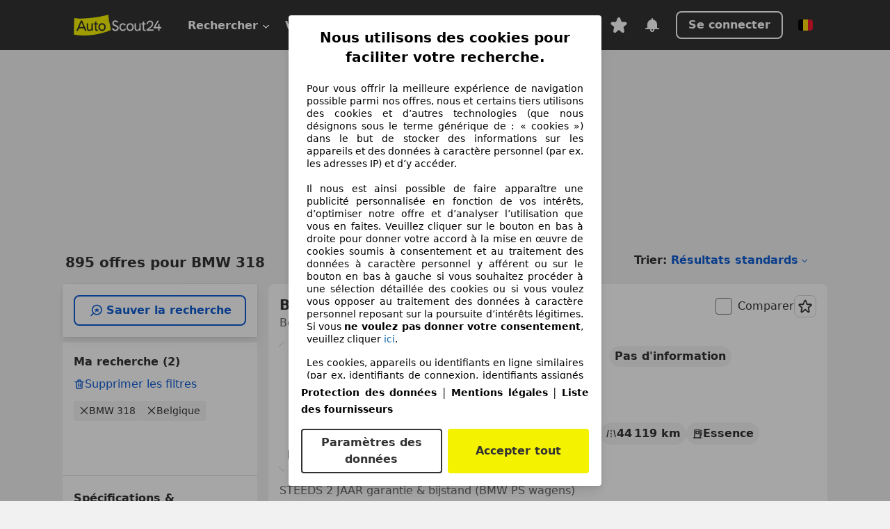

--- FILE ---
content_type: text/html; charset=utf-8
request_url: https://www.autoscout24.be/fr/lst/bmw/318
body_size: 158396
content:
<!DOCTYPE html><html lang="fr-BE" data-theme="as24"><head><meta charSet="utf-8"/><meta name="viewport" content="width=device-width"/><title>BMW 318 d&#x27;occasion à acheter sur AutoScout24</title><link rel="preload" href="https://prod.pictures.autoscout24.net/listing-images/8c8782ae-38b3-4780-bd6c-3b5b66f06a6d_88c2f94c-4dee-44cf-8882-21db2d0a9abb.jpg/250x188.webp" as="image" media="(min-width: 768px) and (max-width: 1099px) and (-webkit-max-device-pixel-ratio: 1)"/><link rel="preload" href="https://prod.pictures.autoscout24.net/listing-images/8c8782ae-38b3-4780-bd6c-3b5b66f06a6d_88c2f94c-4dee-44cf-8882-21db2d0a9abb.jpg/480x360.webp" as="image" media="(max-width: 767px), (min-width: 1100px), (-webkit-min-device-pixel-ratio: 1.01)"/><script data-testid="breadcrumbs-json-ld" type="application/ld+json">{"@context":"https://schema.org","@type":"BreadcrumbList","itemListElement":[{"@type":"ListItem","position":1,"item":{"@id":"/fr/","name":"Page d'accueil"}},{"@type":"ListItem","position":2,"item":{"@id":"/fr/lst","name":"Chercher"}},{"@type":"ListItem","position":3,"item":{"@id":"/fr/lst/bmw","name":"BMW"}},{"@type":"ListItem","position":4,"item":{"@id":"/fr/lst/bmw/318","name":"318"}}]}</script><link rel="preload" href="/assets/s24-osa/as24-osa-redesign-integration.js" as="script"/><meta name="next-head-count" content="7"/>
<meta name="mobile-web-app-capable" content="yes"/>
<meta name="apple-mobile-web-app-capable" content="yes"/>
<meta name="apple-mobile-web-app-title" content=""/>
<meta name="apple-mobile-web-app-status-bar-style" content="black"/>
<meta name="format-detection" content="telephone=no"/>

<link rel="apple-touch-icon" sizes="180x180" href="/assets/acquisition-fragments/metatags/images/favicon/apple-touch-icon.png"/>
<link rel="icon" type="image/png" sizes="32x32" href="/assets/acquisition-fragments/metatags/images/favicon/favicon-v2-32x32.png"/>
<link rel="icon" type="image/png" sizes="16x16" href="/assets/acquisition-fragments/metatags/images/favicon/favicon-v2-16x16.png"/>
<link rel="mask-icon" href="/assets/acquisition-fragments/metatags/images/favicon/safari-pinned-tab.svg" color="#f5f200"/>
<link rel="shortcut icon" href="/assets/acquisition-fragments/metatags/images/favicon/favicon.ico"/>
<meta name="msapplication-TileColor" content="#333333"/>
<meta name="msapplication-config" content="/assets/acquisition-fragments/metatags/xml/browserconfig.xml"/>
<meta name="theme-color" content="#ffffff"/>

<link rel="preconnect" href="https://prod.pictures.autoscout24.net"/><meta property="og:site_name" content="AutoScout24"/><meta property="og:type" content="website"/><meta name="format-detection" content="telephone=no"/><meta name="robots" content="index,follow"/><link rel="canonical" href="https://www.autoscout24.be/fr/lst/bmw/318"/><link rel="alternate" hrefLang="bg-BG" href="https://www.autoscout24.bg/lst/bmw/318"/><link rel="alternate" hrefLang="cs-CZ" href="https://www.autoscout24.cz/lst/bmw/318"/><link rel="alternate" hrefLang="de-AT" href="https://www.autoscout24.at/lst/bmw/318"/><link rel="alternate" hrefLang="de-DE" href="https://www.autoscout24.de/lst/bmw/318"/><link rel="alternate" hrefLang="es-ES" href="https://www.autoscout24.es/lst/bmw/318"/><link rel="alternate" hrefLang="fr-BE" href="https://www.autoscout24.be/fr/lst/bmw/318"/><link rel="alternate" hrefLang="fr-FR" href="https://www.autoscout24.fr/lst/bmw/318"/><link rel="alternate" hrefLang="fr-LU" href="https://www.autoscout24.lu/lst/bmw/318"/><link rel="alternate" hrefLang="hr-HR" href="https://www.autoscout24.hr/lst/bmw/318"/><link rel="alternate" hrefLang="hu-HU" href="https://www.autoscout24.hu/lst/bmw/318"/><link rel="alternate" hrefLang="it-IT" href="https://www.autoscout24.it/lst/bmw/318"/><link rel="alternate" hrefLang="nl-BE" href="https://www.autoscout24.be/nl/lst/bmw/318"/><link rel="alternate" hrefLang="nl-NL" href="https://www.autoscout24.nl/lst/bmw/318"/><link rel="alternate" hrefLang="pl-PL" href="https://www.autoscout24.pl/lst/bmw/318"/><link rel="alternate" hrefLang="ro-RO" href="https://www.autoscout24.ro/lst/bmw/318"/><link rel="alternate" hrefLang="ru-RU" href="https://www.autoscout24.ru/lst/bmw/318"/><link rel="alternate" hrefLang="sv-SE" href="https://www.autoscout24.se/lst/bmw/318"/><link rel="alternate" hrefLang="tr-TR" href="https://www.autoscout24.com.tr/lst/bmw/318"/><link rel="alternate" hrefLang="uk-UA" href="https://www.autoscout24.com.ua/lst/bmw/318"/><link rel="alternate" hrefLang="en-GB" href="https://www.autoscout24.com/lst/bmw/318"/><script type="application/ld+json">{"@context":"http:\u002F\u002Fschema.org","@graph":[{"@type":"Car","name":"BMW 318 d'occasion à acheter sur AutoScout24","description":"A la recherche d'une BMW 318 d'occasion ? Trouve ici les offres actuelles. Découvre de nombreuses voitures disponnibles immédiatement !","manufacturer":"BMW","model":"318"}]}</script><meta property="og:image" content="https://www.autoscout24.de/assets/as24-search-funnel/images/og_image.jpg"/><meta property="og:image:width" content="1200"/><meta property="og:image:height" content="630"/><meta name="description" content="A la recherche d&#x27;une BMW 318 d&#x27;occasion ? Trouve ici les offres actuelles. Découvre de nombreuses voitures disponnibles immédiatement !"/><meta property="og:url" content="https://www.autoscout24.be/fr/lst/bmw/318"/><meta property="og:title" content="BMW 318 d&#x27;occasion à acheter sur AutoScout24"/><meta property="og:description" content="A la recherche d&#x27;une BMW 318 d&#x27;occasion ? Trouve ici les offres actuelles. Découvre de nombreuses voitures disponnibles immédiatement !"/><link rel="manifest" href="/service-worker/manifests/manifest.json"/><style>:root{--base-0:0px;--base-1:1px;--base-2:2px;--base-4:4px;--base-6:6px;--base-8:8px;--base-12:12px;--base-14:14px;--base-16:16px;--base-18:18px;--base-20:20px;--base-24:24px;--base-28:28px;--base-32:32px;--base-36:36px;--base-40:40px;--base-48:48px;--base-54:54px;--base-64:64px;--base-999:999px;--color-black-10:#f4f4f4;--color-black-20:#eaeaea;--color-black-30:#d6d6d6;--color-black-40:#acacac;--color-black-50:#949494;--color-black-70:#7c7c7c;--color-black-80:#676767;--color-black-90:#333;--color-black-100:#000;--color-grey-warm-10:#f9f9f6;--color-grey-warm-20:#f4f4f0;--color-grey-warm-30:#dad9ce;--color-grey-warm-40:#a9a68e;--color-grey-warm-50:#979278;--color-grey-warm-70:#8a836c;--color-grey-warm-80:#5f594d;--color-grey-warm-90:#333;--color-grey-warm-100:#292621;--color-blue-20:#e2f1ff;--color-blue-30:#b9dcff;--color-blue-40:#8ac8ff;--color-blue-50:#57b2ff;--color-blue-70:#0082fa;--color-blue-80:#076fe6;--color-blue-90:#105dd3;--color-blue-100:#173db4;--color-indigo-20:#e0f1fe;--color-indigo-30:#b8e3fe;--color-indigo-40:#7ccefd;--color-indigo-50:#37b6fa;--color-indigo-70:#1695df;--color-indigo-80:#007ac5;--color-indigo-90:#0162a3;--color-indigo-100:#072c4a;--color-green-20:#e9f6e8;--color-green-30:#cae9c7;--color-green-40:#83cf7e;--color-green-50:#4cb944;--color-green-70:#359730;--color-green-80:#298625;--color-green-100:#0d670f;--color-orange-20:#ffdab3;--color-orange-30:#ffc385;--color-orange-40:#ffac59;--color-orange-50:#fd9537;--color-orange-70:#cf6a12;--color-orange-80:#92541d;--color-orange-100:#552f0d;--color-amber-20:#fcf4d4;--color-amber-30:#f7db5a;--color-amber-40:#f2ca26;--color-amber-50:#d0a91b;--color-amber-70:#7d6510;--color-amber-80:#715b0e;--color-amber-100:#473a0b;--color-red-20:#feedec;--color-red-30:#fccdca;--color-red-40:#f69493;--color-red-50:#ed6969;--color-red-70:#ed1c24;--color-red-80:#c60000;--color-red-100:#4b0401;--color-teal-20:#ebfaf6;--color-teal-30:#dafee8;--color-teal-40:#61d6bb;--color-teal-50:#2bb092;--color-teal-80:#007d77;--color-teal-100:#005245;--color-yellow-20:#fdfccc;--color-yellow-30:#f5f200;--color-yellow-40:#ede500;--color-white:#fff;--color-transparent:rgba(255,255,255,0)}[data-theme]{font-family:system-ui,-apple-system,BlinkMacSystemFont,Segoe UI,Roboto,Noto Sans,Ubuntu,Cantarell,Helvetica Neue,Helvetica,Arial,sans-serif,Apple Color Emoji,Segoe UI Emoji,Segoe UI Symbol;font-size:var(--font-font-size-body);letter-spacing:var(--font-letter-spacing-default);line-height:var(--font-line-height-body);color:var(--color-text-and-icon-default)}[data-theme] hr,hr[data-theme]{margin-top:var(--base-8);margin-bottom:var(--base-8);border:0;border-top:var(--base-1)solid var(--color-black-20)}a{color:var(--color-text-and-icon-link);text-decoration:none}a:hover{color:var(--color-text-and-icon-link-hover)}abbr,acronym,address,applet,article,aside,audio,b,big,blockquote,body,canvas,caption,center,cite,code,dd,del,details,dfn,div,dl,dt,em,embed,fieldset,figcaption,figure,footer,form,h1,h2,h3,h4,h5,h6,header,hgroup,html,i,iframe,img,ins,kbd,label,legend,li,mark,menu,nav,object,ol,output,p,pre,q,ruby,s,samp,section,small,span,strike,strong,sub,summary,sup,table,tbody,td,tfoot,th,thead,time,tr,tt,u,ul,var,video{font:inherit;vertical-align:baseline;color:inherit;border:0}a{font:inherit;vertical-align:baseline;border:0}button,input,select,textarea{font:inherit}button{cursor:pointer;-webkit-user-select:none;-ms-user-select:none;user-select:none}article,aside,details,figcaption,figure,footer,header,hgroup,menu,nav,section{display:block}ol,ul{list-style:none}blockquote,q{quotes:none}blockquote:before,blockquote:after,q:before,q:after{content:&quot;&quot;;content:none}table{border-collapse:collapse;border-spacing:0}*,:before,:after{box-sizing:border-box;margin:0;padding:0}html{-webkit-text-size-adjust:100%;-moz-text-size-adjust:100%;-ms-text-size-adjust:100%;text-size-adjust:100%;-webkit-overflow-scrolling:touch;overflow-y:scroll}body{-webkit-overflow-scrolling:touch}h1,h2,h3,h4,h5,h6{font-weight:400}input,textarea,select{position:relative}picture img{vertical-align:top}:root{font-size:var(--font-font-size-body);line-height:var(--font-line-height-body);letter-spacing:var(--font-letter-spacing-default);color:var(--color-text-and-icon-default)}:root [disabled]{color:var(--color-text-and-icon-disabled)}[data-theme] ::selection{background-color:var(--color-surface-selection)}:root{--border-radius-none:var(--base-0);--border-radius-s:var(--base-4);--border-radius-m:var(--base-8);--border-radius-l:var(--base-16);--border-radius-full:var(--base-999);--border-width-thin:var(--base-1);--border-width-thick:var(--base-2);--size-icon-s:var(--base-8);--size-icon-m:var(--base-16);--size-icon-l:var(--base-24);--spacing-2xs:var(--base-4);--spacing-xs:var(--base-8);--spacing-s:var(--base-12);--spacing-m:var(--base-16);--spacing-l:var(--base-24);--spacing-xl:var(--base-32);--spacing-2xl:var(--base-40);--spacing-3xl:var(--base-48);--spacing-4xl:var(--base-64);--component-button-color-fill-primary:var(--component-button-color-fill-primary-default,#076fe6);--component-chip-color-stroke:var(--component-chip-color-stroke-default,#acacac);--color-surface-subtle:var(--color-canvas-default,#f4f4f4);--component-tooltip-z-index:1000;--black-100:var(--color-black-100,#000);--spacing-xxs:var(--spacing-2xs,.25rem);--font-font-size-xs:var(--font-font-size-caption,.75rem)}.sr-visually-hidden{clip:rect(0 0 0 0);clip-path:inset(50%);white-space:nowrap;border:0;width:1px;height:1px;margin:-1px;padding:0;overflow:hidden;position:absolute!important}.sr-thin-scrollbar{scroll-behavior:smooth;scrollbar-width:thin;scrollbar-color:var(--color-overlay-default)var(--color-transparent)}.sr-thin-scrollbar::-webkit-scrollbar{background-color:var(--color-transparent);width:var(--spacing-xs);border:0px solid var(--color-transparent)}.sr-thin-scrollbar::-webkit-scrollbar-thumb{background-color:var(--color-overlay-default);border:var(--base-2)solid var(--color-transparent);border-radius:var(--spacing-2xs);background-clip:padding-box}
[data-theme=as24]{--color-elevation-dark:rgba(0,0,0,.12);--color-elevation-light:rgba(0,0,0,.05);--color-overlay-default:rgba(51,51,51,.8);--border-radius-none:0px;--border-radius-s:4px;--border-radius-m:8px;--border-radius-l:16px;--border-radius-full:999px;--border-width-thin:1px;--border-width-thick:2px;--font-font-family:SF Pro;--font-letter-spacing-default:0px;--font-letter-spacing-tight:0px;--font-font-size-display-xl:3rem;--font-font-size-display-l:0rem;--font-font-size-title:1.25rem;--font-font-size-body:1rem;--font-font-size-body-s:0rem;--font-font-size-caption:.75rem;--font-font-size-headline-desktop:2rem;--font-font-size-headline-mobile:1.5rem;--font-line-height-display-xl:1.125;--font-line-height-display-l:0;--font-line-height-title:1.4;--font-line-height-body:1.5;--font-line-height-body-s:0;--font-line-height-caption:1.33;--font-line-height-headline-desktop:1.25;--font-line-height-headline-mobile:1.33;--font-font-weight-regular:400;--font-font-weight-bold:600;--size-icon-s:8px;--size-icon-m:16px;--size-icon-l:24px;--spacing-2xs:4px;--spacing-xs:8px;--spacing-s:12px;--spacing-m:16px;--spacing-l:24px;--spacing-xl:32px;--spacing-2xl:40px;--spacing-3xl:48px;--spacing-4xl:64px;--color-text-and-icon-default:var(--color-black-90,#333);--color-text-and-icon-muted:var(--color-black-80,#676767);--color-text-and-icon-placeholder:var(--color-black-80,#676767);--color-text-and-icon-link:var(--color-blue-90,#105dd3);--color-text-and-icon-link-hover:var(--color-blue-100,#173db4);--color-text-and-icon-inverse:var(--color-white,#fff);--color-text-and-icon-link-inverse:var(--color-blue-30,#b9dcff);--color-text-and-icon-disabled:var(--color-black-40,#acacac);--color-canvas-default:var(--color-black-10,#f4f4f4);--color-surface-default:var(--color-white,#fff);--color-surface-muted:var(--color-black-10,#f4f4f4);--color-surface-contrast:var(--color-black-90,#333);--color-surface-brand:var(--color-yellow-30,#f5f200);--color-surface-brand-muted:var(--color-yellow-20,#fdfccc);--color-surface-brand-accent:var(--color-black-90,#333);--color-surface-interactive:var(--color-blue-80,#076fe6);--color-surface-disabled:var(--color-black-20,#eaeaea);--color-surface-destructive:var(--color-red-80,#c60000);--color-surface-selected:var(--color-black-90,#333);--color-stroke-default:var(--color-black-40,#acacac);--color-stroke-strong:var(--color-black-90,#333);--color-stroke-muted:var(--color-black-30,#d6d6d6);--color-stroke-divider:var(--color-black-30,#d6d6d6);--color-stroke-inverse:var(--color-white,#fff);--color-stroke-interactive:var(--color-blue-90,#105dd3);--color-stroke-focus:var(--color-black-90,#333);--color-stroke-focus-inverse:var(--color-white,#fff);--color-feedback-error-strong:var(--color-red-80,#c60000);--color-feedback-error-muted:var(--color-red-20,#feedec);--color-feedback-success-strong:var(--color-green-100,#0d670f);--color-feedback-success-muted:var(--color-green-20,#e9f6e8);--color-feedback-warning-strong:var(--color-amber-70,#7d6510);--color-feedback-warning-muted:var(--color-amber-20,#fcf4d4);--color-feedback-info-strong:var(--color-blue-100,#173db4);--color-feedback-info-muted:var(--color-blue-20,#e2f1ff);--border-radius-card:var(--border-radius-m,8px);--component-checkbox-border-radius:var(--border-radius-s,4px);--color-text-and-icon-selected:var(--color-text-and-icon-inverse,#fff);--color-surface-selection:var(--color-surface-brand,#f5f200);--component-radiobutton-border-width-active-indicator:0px;--component-radio-button-group-border-radius-inside:0px;--component-notification-banner-border-radius:0px;--component-button-color-fill-primary-hover:var(--color-blue-100,#173db4);--component-button-color-text-and-icon-ghost-accent-hover:var(--color-blue-100,#173db4);--component-button-border-radius:var(--border-radius-m,8px);--component-button-sizing-vertical-padding:var(--spacing-xs,8px);--component-autosuggest-spacing-list-item-horizontal-padding:var(--spacing-m,16px);--component-autosuggest-spacing-list-item-vertical-padding:var(--spacing-xs,8px);--component-chip-font-line-height:var(--font-line-height-body,1.5);--component-chip-font-font-size:var(--font-font-size-body,1rem);--component-chip-size-icon:var(--size-icon-l,24px);--component-chip-size-icon-cross:var(--size-icon-m,16px);--component-forms-border-radius:var(--border-radius-s,4px);--component-forms-spacing-height:var(--spacing-l,24px);--component-forms-spacing-width:var(--spacing-l,24px);--component-forms-color-stroke-rest:var(--color-black-70,#7c7c7c);--component-radiobutton-color-fill-active-indicator:var(--color-black-90,#333);--component-radio-button-group-border-width:var(--border-width-thin,1px);--component-radio-button-group-border-radius-outside:var(--border-radius-s,4px);--component-slider-color-fill-track:var(--color-black-30,#d6d6d6);--component-slider-color-fill-track-filled:var(--color-black-80,#676767);--component-toggle-color-fill-checked-hover:var(--color-blue-100,#173db4);--component-notification-banner-border-width:var(--border-width-thick,2px);--component-button-color-fill-primary-default:var(--color-surface-interactive,#076fe6);--component-button-color-text-and-icon-secondary:var(--color-text-and-icon-link,#105dd3);--component-button-color-text-and-icon-primary:var(--color-text-and-icon-inverse,#fff);--component-button-color-stroke-secondary:var(--color-stroke-interactive,#105dd3);--component-checkbox-color-fill-checked:var(--color-surface-default,#fff);--component-checkbox-color-fill-checked-disabled:var(--color-surface-default,#fff);--component-checkbox-color-stroke-checked:var(--component-forms-color-stroke-rest,#7c7c7c);--component-checkbox-color-stroke-checked-disabled:var(--color-stroke-muted,#d6d6d6);--component-checkbox-text-and-icons-checked:var(--color-text-and-icon-default,#333);--component-checkbox-text-and-icons-checked-disabled:var(--color-text-and-icon-disabled,#acacac);--component-chip-color-fill:var(--color-surface-muted,#f4f4f4);--component-chip-color-stroke-default:var(--color-stroke-default,#acacac);--component-chip-color-stroke-hover:var(--color-stroke-strong,#333);--component-chip-color-text-and-icon:var(--color-text-and-icon-default,#333);--component-forms-color-fill:var(--color-surface-default,#fff);--component-forms-color-stroke-hover:var(--color-stroke-strong,#333);--component-radiobutton-color-fill-active:var(--color-surface-default,#fff);--component-radiobutton-color-fill-active-error:var(--color-surface-default,#fff);--component-radiobutton-color-fill-active-disabled:var(--color-surface-default,#fff);--component-radiobutton-color-fill-active-indicator-error:var(--color-feedback-error-strong,#c60000);--component-radiobutton-color-fill-active-indicator-disabled:var(--color-text-and-icon-disabled,#acacac);--component-radiobutton-color-stroke-active:var(--component-forms-color-stroke-rest,#7c7c7c);--component-radio-button-group-color-fill:var(--color-surface-default,#fff);--component-slider-color-fill-thumb:var(--color-surface-selected,#333);--component-tab-color-stroke-selected:var(--color-stroke-strong,#333);--component-navigation-header-color-stroke-hover:var(--color-stroke-strong,#333);--component-navigation-header-color-text-and-icons:var(--color-text-and-icon-default,#333);--component-tag-color-brand-fill:var(--color-surface-brand,#f5f200);--component-tag-color-brand-text-and-icon:var(--color-text-and-icon-default,#333);--component-tooltip-color-text-and-icon:var(--color-text-and-icon-inverse,#fff);--component-tooltip-color-fill:var(--color-surface-contrast,#333);--component-radiobutton-color-stroke-hover:var(--component-forms-color-stroke-hover,#333);--component-radio-button-group-color-text-and-icon-selected:var(--color-text-and-icon-selected,#fff)}</style><script>if(!window.IntersectionObserver) { 
                document.write('<script src="/assets/as24-search-funnel/intersection-observer.js"><\/script>')
              }</script><script id="global-tracking-script" async="" type="module">function r(){if(typeof window!="object")return;if(window.showcar=window.showcar||{},window?.showcar?.tracking){console.error("Double init: window.showcar.tracking object already exists");return}let n=import("https://www.autoscout24.be/assets/showcar/brave-flamingo/full-script-OINZ44WK.js"),o={loadGtm:async function(...t){(await n).loadGtm(...t)},trackBtsEvent:async function(...t){(await n).trackBtsEvent(...t)},trackBtsImpressionEvent:async function(...t){(await n).trackBtsImpressionEvent(...t)},trackPlanktonEvent:async function(...t){(await n).trackPlanktonEvent(...t)}};window.showcar.tracking=o}r();
//# sourceMappingURL=https://www.autoscout24.be/assets/showcar/brave-flamingo/AS_fr_BE.js.map
</script><script>!function(){if("function"!=typeof window.__tcfapi||window.__tcfapi&&"function"!=typeof window.__tcfapi.start){var t,a=[],e=window,i=e.document,c=e.__tcfapi?e.__tcfapi.start:function(){};if(!e.__tcfapi&&function t(){var a=!!e.frames.__tcfapiLocator;if(!a){if(i.body){var c=i.createElement("iframe");c.style.cssText="display:none",c.name="__tcfapiLocator",i.body.appendChild(c)}else setTimeout(t,5)}return!a}()||e.__tcfapi&&!e.__tcfapi.start){var f=e.__tcfapi?e.__tcfapi():[];a.push.apply(a,f),e.__tcfapi=function(...e){var i=[...e];if(!e.length)return a;if("setGdprApplies"===i[0])i.length>3&&2===parseInt(i[1],10)&&"boolean"==typeof i[3]&&(t=i[3],"function"==typeof i[2]&&i[2]("set",!0));else if("ping"===i[0]){var c={gdprApplies:t,cmpLoaded:!1,apiVersion:"2.0"};"function"==typeof i[2]&&i[2](c,!0)}else a.push(i)},e.__tcfapi.commandQueue=a,e.__tcfapi.start=c,e.addEventListener("message",function(t){var a="string"==typeof t.data,i={};try{i=a?JSON.parse(t.data):t.data}catch(c){}var f=i.__tcfapiCall;f&&e.__tcfapi(f.command,f.version,function(e,i){if(t.source){var c={__tcfapiReturn:{returnValue:e,success:i,callId:f.callId,command:f.command}};a&&(c=JSON.stringify(c)),t.source.postMessage(c,"*")}},f.parameter)},!1)}}}();</script><script type="module" async="">(function(){"use strict";try{var e=document.createElement("style");e.appendChild(document.createTextNode('._consent-popup_1lphq_1{position:fixed;display:grid;place-items:center;background-color:#00000059;isolation:isolate;z-index:9999999999;counter-reset:css-counter 0;top:0;left:0;right:0;bottom:0;font-family:system-ui,-apple-system,BlinkMacSystemFont,Segoe UI,Roboto,Helvetica,Arial,sans-serif,"Apple Color Emoji","Segoe UI Emoji",Segoe UI Symbol;font-size:1rem}._consent-popup-inner_1lphq_21{background-color:#fff;padding:18px 18px 0;max-width:450px;text-align:justify;border-radius:4px;box-shadow:0 12px 24px #0000000d,0 8px 16px #0000000d,0 4px 8px #0000000d,0 0 2px #0000001f}._scrollable-container_1lphq_33{max-height:70vh;overflow:auto;padding:0 8px}._headline_1lphq_40{font-size:1.25rem;line-height:1.4;font-weight:700;margin-bottom:22px;color:#000;text-align:center}._content_1lphq_49{font-weight:400;color:#000;font-size:.875rem;line-height:1.3;margin-bottom:16px}._content_1lphq_49 a{color:#1166a8;font-size:.875rem;text-decoration:none}._content_1lphq_49 b{font-weight:700}._consent-decline_1lphq_67{font-weight:500;color:#1166a8;cursor:pointer;text-decoration:none;border:none;background:transparent;padding:0}._consent-decline_1lphq_67:hover{color:#0c4f90}._consent-decline_1lphq_67:active{color:#083b78}._acceptance-buttons_1lphq_85{display:flex;justify-content:space-between;background-color:fff;padding-bottom:18px;padding-top:8px}._acceptance-buttons_1lphq_85>button{font-weight:700;font-size:1rem;line-height:1.5;border-radius:4px;color:#333;padding:6px 0;width:49%}._consent-settings_1lphq_103{background-color:inherit;cursor:pointer;text-align:center;border-width:2px;border-style:solid;border-color:#333}._consent-accept_1lphq_114{background:#f5f200;cursor:pointer;border:none;text-align:center}._legalDisclosure_1lphq_123{margin-top:8px;margin-bottom:8px}._legalDisclosure_1lphq_123>a{font-size:.875rem;color:#000;font-weight:600}._headingForPurposes_1lphq_133{display:block;font-size:.83em;margin-block-start:1.67em;margin-block-end:1.67em;margin-inline-start:0px;margin-inline-end:0px;font-weight:700}@media screen and (max-width: 767px){._consent-popup-inner_1lphq_21{margin:20px}._headline_1lphq_40{margin-bottom:28px}}@media screen and (max-height: 680px){._scrollable-container_1lphq_33{max-height:60vh}}')),document.head.appendChild(e)}catch(o){console.error("vite-plugin-css-injected-by-js",o)}})();
const e={...{headline:"Nous utilisons des cookies pour faciliter votre recherche.",description:"Pour vous offrir la meilleure expérience de navigation possible parmi nos offres, nous et certains tiers utilisons des cookies et d’autres technologies (que nous désignons sous le terme générique de : « cookies ») dans le but de stocker des informations sur les appareils et des données à caractère personnel (par ex. les adresses IP) et d’y accéder. <br><br>Il nous est ainsi possible de faire apparaître une publicité personnalisée en fonction de vos intérêts, d’optimiser notre offre et d’analyser l’utilisation que vous en faites. Veuillez cliquer sur le bouton en bas à droite pour donner votre accord à la mise en œuvre de cookies soumis à consentement et au traitement des données à caractère personnel y afférent ou sur le bouton en bas à gauche si vous souhaitez procéder à une sélection détaillée des cookies ou si vous voulez vous opposer au traitement des données à caractère personnel reposant sur la poursuite d’intérêts légitimes. Si vous <b>ne voulez pas donner votre consentement</b>, veuillez cliquer ${$2}.",adjustPreferences:"Vous pouvez modifier vos préférences à tout moment et retirer les consentements que vous avez accordés par le biais de notre Gestionnaire de confidentialité sous la Protection des données.",acceptButton:"Accepter tout",privacySettings:"Paramètres des données",here:"ici",privacy:"Protection des données",imprint:"Mentions légales",vendorCount:"Nous travaillons avec @@@@@@@ fournisseurs.",vendorList:"Liste des fournisseurs",purposesHeading:"Objectifs",newWindowWarning:"s'ouvre dans une nouvelle fenêtre"},privacyUrl:"https://www.autoscout24.be/fr/entreprise/privee/",imprintUrl:"https://www.autoscout24.be/nl/bedrijf/impressum/",vendorListUrl:"https://www.autoscout24.be/fr/consent-management/#vendors",...{purposes:{1:{name:"Stocker et/ou accéder à des informations sur un appareil",description:"Les cookies, appareils ou identifiants en ligne similaires (par ex. identifiants de connexion, identifiants assignés de façon aléatoire, identifiants réseau) ainsi que toutes autres informations (par ex. type et informations de navigateur, langue, taille d’écran, technologies prises en charge, etc.) peuvent être conservés ou lus sur votre appareil pour reconnaître celui-ci à chacune de ses connexions à une application ou à un site Web, pour une ou plusieurs des finalités présentées ici."},25:{name:"Fonctions essentielles de la page",description:"Nous ou ces fournisseurs utilisons des cookies ou des outils et technologies similaires nécessaires au bon fonctionnement du site et à ses fonctionnalités essentielles. Ils sont généralement utilisés en réponse à l&#39;activité de l&#39;utilisateur pour activer des fonctions importantes telles que la définition et la gestion des informations de connexion ou des préférences de confidentialité. L&#39;utilisation de ces cookies ou technologies similaires ne peut généralement pas être désactivée. Cependant, certains navigateurs peuvent bloquer ces cookies ou outils similaires ou vous en avertir. Le blocage de ces cookies ou outils similaires peut affecter la fonctionnalité du site web. "},26:{name:"Fonctionnalités avancées de la page",description:"Nous et des tiers utilisons divers moyens technologiques, notamment des cookies et des outils similaires sur notre site web, pour vous offrir des fonctionnalités étendues et garantir une expérience utilisateur améliorée. Grâce à ces fonctionnalités étendues, nous permettons la personnalisation de notre offre, par exemple pour poursuivre vos recherches lors d&#39;une visite ultérieure, pour vous présenter des offres adaptées à votre région ou pour fournir et évaluer des publicités et des messages personnalisés. Avec votre consentement, des informations basées sur votre utilisation seront transmises aux concessionnaires que vous contacterez. Certains cookies/outils sont utilisés par les fournisseurs pour stocker les informations que vous fournissez lors de vos demandes de financement pendant 30 jours et pour les réutiliser automatiquement pendant cette période pour répondre à de nouvelles demandes de financement. Sans ces cookies/outils, ces fonctionnalités étendues ne peuvent être utilisées en tout ou en partie."}},stacks:{1:"Données de géolocalisation précises et identification par analyse de l’appareil",42:"Publicités et contenu personnalisés, mesure de performance des publicités et du contenu, études d’audience et développement de services"}}},t={},n=function(e,n,s){return n&&0!==n.length?Promise.all(n.map((e=>{if((e=function(e){return"/"+e}(e))in t)return;t[e]=!0;const n=e.endsWith(".css"),s=n?'[rel="stylesheet"]':"";if(document.querySelector(`link[href="${e}"]${s}`))return;const o=document.createElement("link");return o.rel=n?"stylesheet":"modulepreload",n||(o.as="script",o.crossOrigin=""),o.href=e,document.head.appendChild(o),n?new Promise(((t,n)=>{o.addEventListener("load",t),o.addEventListener("error",(()=>n(new Error(`Unable to preload CSS for ${e}`))))})):void 0}))).then((()=>e())):e()},s="ABCDEFGHIJKLMNOPQRSTUVWXYZabcdefghijklmnopqrstuvwxyz0123456789-_";function o(e){var t;return null==(t=document.cookie.match("(^|;)\\s*"+e+"\\s*=\\s*([^;]+)"))?void 0:t.pop()}function a(e,t){const n="domain="+p(document.location.hostname);document.cookie=[`${e}=${t}`,"path=/","max-age=31536000",n,"samesite=Lax"].join(";")}function i(e,t){if(!t)return!1;return 100*function(e){if(!/^[A-Za-z0-9\-_]+$/.test(e))return-1;let t="";for(const n of e)t+=s.indexOf(n).toString(2).padStart(6,"0");return parseInt(t,2)}(t.substring(1,7))>Date.now()-864e5*e}const r=["autoscout24","as24-search-funnel","autoplenum-development","autoplenum-staging","autoplenum","12gebrauchtwagen","12neuwagen","leasingmarkt","bild","leasevergelijker","autotrader","gebrauchtwagen","leasingtime"];const c=["autoscout24","autoplenum","autoplenum-development","autoplenum-staging","autotrader","gebrauchtwagen","leasingmarkt","leasingtime","12gebrauchtwagen","12gebrauchtwagen-staging","12gebrauchtwagen-development","12neuwagen","12neuwagen-staging","12neuwagen-development","bild","leasevergelijker","autotrader","autohebdo"],u={autoscout24:["de","be","at","es","it","fr","nl","lu","pl","hu","bg","ro","cz","ru","hr","se","com.tr","com.ua","com"],autoplenum:["de","at"],"autoplenum-development":["de","at"],"autoplenum-staging":["de","at"],autotrader:["nl","ca"],gebrauchtwagen:["at"],leasingmarkt:["de","at"],leasingtime:["de"],"12gebrauchtwagen":["de"],"12gebrauchtwagen-development":["de"],"12gebrauchtwagen-staging":["de"],"12neuwagen":["de"],"12neuwagen-development":["de"],"12neuwagen-staging":["de"],bild:["de"],leasevergelijker:["nl"],autohebdo:["net"]},l=["https://bild.de","https://leasingtime.de","https://rebuild.leasingtime.de","https://staging.leasingmarkt.de","https://staging.leasevergelijker.nl","https://as24-search-funnel-dev.as24-search-funnel.eu-west-1.infinity.as24.tech"];function d({origin:e,hostName:t,protocol:n,port:s}){const o=t.includes("autoscout24")&&t.includes("local"),a=!o&&n?`${n}//`:"https://",i=!o&&s?`:${s}`:"";if(l.includes(null!=e?e:""))return e;if(t.includes("autoscout24")&&"localhost"===t)return"https://www.autoscout24.com";if(e&&!e.includes("autoscout24")&&e.includes("local"))return e;let r="";for(const u of c)t.includes(`.${u}.`)&&(r=u);if(""===r)return"https://www.autoscout24.com";for(const c of u[r])if(t.endsWith(`.${c}`))return`${a}www.${r}.${c}${i}`;return"https://www.autoscout24.com"}const p=e=>{if(e.includes("as24-search-funnel"))return e;const t=d({hostName:e});return e&&t?t.replace("https://","").replace("www.","").replace("local.","").replace("localhost","www.autoscout24.com").replace(/:.*$/,""):"www.autoscout24.com"},m=window.location;function g(e){const{hostname:t,pathname:n,protocol:s,port:o,origin:a}=m,i=d({origin:a,hostName:t,protocol:s,port:o});if(!i)return;if(e&&"bild"===e)return`${i}/leasing/consent-management`;if(!t.includes("autoscout24"))return`${i}/consent-management`;var r;return`${t.endsWith(".be")&&t.includes("autoscout24")?`${i}${r=n,r.startsWith("/nl")?"/nl":"/fr"}`:i}/consent-management`}function h({translations:e,companyName:t,styles:n,contentHtml:s,buttonOrder:i}){const r=(new Document).querySelector.call(document,"#as24-cmp-popup");r&&r.remove(),function({translations:e,companyName:t,styles:n,contentHtml:s,buttonOrder:i}){const r={accept:`<button class=${n["consent-accept"]} data-testid="as24-cmp-accept-all-button">${e.acceptButton}</button>`,settings:`<button class=${n["consent-settings"]} data-testid="as24-cmp-partial-consent-button">${e.privacySettings}</button>`,decline:`<button class=${n["consent-decline"]} data-testid="as24-cmp-decline-all-button">${e.declineButton}</button>`},c=i.map((e=>r[e])).join("\n"),u=`\n    <div class=${n["consent-popup"]} id="as24-cmp-popup">\n      <div class=${n["consent-popup-inner"]} data-testid="as24-cmp-container">\n        <div class=${n["scrollable-container"]}>\n          ${s}\n        </div>\n        <div class=${n.legalDisclosure}>\n          <a href=${e.privacyUrl} aria-label="${e.privacy}(${e.newWindowWarning})" target="_blank">${e.privacy}</a> | \n          <a href=${e.imprintUrl} aria-label="${e.imprint}(${e.newWindowWarning})" target="_blank">${e.imprint}</a> |\n          <a href=${e.vendorListUrl} aria-label="${e.vendorList}(${e.newWindowWarning})" target="_blank">${e.vendorList}</a>\n        </div>\n        <div class=${n["acceptance-buttons"]}>\n          ${c}\n        </div>\n      </div>\n    </div>`,l=document.createElement("div");l.innerHTML=u,l.addEventListener("click",(async function(e){e.target instanceof HTMLElement&&(e.target.closest('[data-testId="as24-cmp-accept-all-button"]')&&p({route:"accept-all",companyName:t}),e.target.closest('[data-testId="as24-cmp-decline-all-button"]')&&p({route:"decline-all",companyName:t}),e.target.closest('[data-testId="as24-cmp-partial-consent-button"]')&&p({route:"partial-consent",companyName:t}))})),document.body.appendChild(l);const d=g(t);async function p({route:e,companyName:t}){if("partial-consent"===e){const e=encodeURIComponent(m.href),t=`${d}/?redirectTo=${e}`;m.href=t}else{l.remove();const n=await fetch(`${d}/${e}`,{method:"POST",headers:{"Content-Type":"application/json"},body:JSON.stringify({companyName:t})}).then((e=>e.json())),s=o("euconsent-v2")||"";n["euconsent-v2"]!==s&&(a("euconsent-v2",n["euconsent-v2"]),a("cconsent-v2",encodeURIComponent(n["cconsent-v2"])),a("addtl_consent",n.addtl_consent),a("as24-cmp-signature",n["as24-cmp-signature"])),window.__tcfapi("updateCmpApi",2,(()=>null),n,e,!1)}}}({translations:e,companyName:t,styles:n,contentHtml:s,buttonOrder:i});try{if("1"===sessionStorage.cmpPopupShownEventSent)return;const e=g(t);sessionStorage.cmpPopupShownEventSent="1",navigator.sendBeacon(`${e}/popup-shown`,JSON.stringify({companyName:t}))}catch(c){}}const f=window.location;async function v(e){const t=f.hostname,s=(t.includes("local.autoscout24.")||t.includes("127.0.0.1")||t.includes("localhost"))&&!!document.getElementById("as24-cmp-local-body");let o;o=n(s?()=>import("../../full-cmp.js"):()=>import("https://www.autoscout24.de/assets/as24-cmp/full-cmp.js"),[]);try{(await o).initializeFullCmpApi(e)}catch(a){console.error(a)}}function w(e,t,n){a(e,t),n.delete(e)}const b=135,y={"consent-popup":"_consent-popup_1lphq_1","consent-popup-inner":"_consent-popup-inner_1lphq_21","scrollable-container":"_scrollable-container_1lphq_33",headline:"_headline_1lphq_40",content:"_content_1lphq_49","consent-decline":"_consent-decline_1lphq_67","acceptance-buttons":"_acceptance-buttons_1lphq_85","consent-settings":"_consent-settings_1lphq_103","consent-accept":"_consent-accept_1lphq_114",legalDisclosure:"_legalDisclosure_1lphq_123",headingForPurposes:"_headingForPurposes_1lphq_133"};function $({description:e,templateValues:t,requiredKeys:n=[]}){for(const a of n){const n=`\${${a}}`;e.includes(n)&&!t[a]&&console.error(`Missing required template value: ${a}`)}return s=e,o=t,new Function("vars",["const tagged = ( "+Object.keys(o).join(", ")+" ) =>","`"+s+"`","return tagged(...Object.values(vars))"].join("\n"))(o);var s,o}const _={autoscout24:new Set(["en-GB","de-AT","fr-FR","fr-BE","fr-LU","it-IT","es-ES","pl-PL","nl-NL","bg-BG","ro-RO","hu-HU","hr-HR","cs-CZ","sv-SE","nl-BE","ru-RU","tr-TR","uk-UA","de-DE"]),"12gebrauchtwagen":new Set(["de-DE"]),"12neuwagen":new Set(["de-DE"]),autoplenum:new Set(["de-DE","de-AT"]),autotrader:new Set(["nl-NL"]),bild:new Set(["de-DE"]),gebrauchtwagen:new Set(["de-AT"]),leasevergelijker:new Set(["nl-NL"]),leasingmarkt:new Set(["de-DE"]),leasingtime:new Set(["de-DE"])},k=186;const S={nonStrict:_.autoscout24.has("fr-BE")?k:b},L=function({translations:e,styles:t}){const n=`<button class=${null==t?void 0:t["consent-decline"]} data-testid="as24-cmp-decline-all-button">${e.here}</button>`;return{...e,description:$({description:e.description,templateValues:{$1:null==e?void 0:e.consentUrl,$2:n},requiredKeys:["$2"]})}}({translations:e,vendorCount:S.nonStrict,styles:y}),q=new class extends class{constructor(e,t,n){this.translations=e,this.vendorCount=t,this.styles=n,this.blocks=[]}addHeadline(e){return this.blocks.push(`<p class=${this.styles.headline}>${e}</p>`),this}addText(e,t){return(null==t?void 0:t.hr)&&this.blocks.push("<hr />"),this.blocks.push(`<p class=${this.styles.content}>${e}</p>`),this}addHeading(e,t){return(null==t?void 0:t.hr)&&this.blocks.push("<hr />"),this.blocks.push(`<p class=${this.styles.headingForPurposes}>${e}</p>`),this}addVendorCountLine(e){var t;const n=null==(t=this.translations.vendorCount)?void 0:t.replace(e,this.vendorCount.toString());return n&&this.addText(n,{hr:!0}),this}getButtonOrder(){return["settings","accept"]}build(){return this.blocks.join("\n")}}{buildContent(){return this.addHeadline(this.translations.headline).addText(this.translations.description).addText(this.translations.purposes[1].description).addText(this.translations.adjustPreferences).addHeading(this.translations.purposesHeading).addText(this.translations.stacks[1]).addText(this.translations.stacks[42],{hr:!0}).addHeading(this.translations.purposes[25].name,{hr:!0}).addText(this.translations.purposes[25].description,{hr:!0}).addHeading(this.translations.purposes[26].name,{hr:!0}).addText(this.translations.purposes[26].description).addVendorCountLine("@@@@@@@").build()}}(L,S.nonStrict,y);var C;C={translations:L,isoCulture:"fr-BE",companyName:"autoscout24",styles:y,mode:"lax",vendorListVersion:141,contentHtml:q.buildContent(),buttonOrder:q.getButtonOrder()},"undefined"!=typeof window&&function(e){var t,n;const s=new URL(e),a=null==(t=s.searchParams.get("show-as24-cmp"))?void 0:t.toLowerCase(),i=null==(n=o("show-as24-cmp"))?void 0:n.toLowerCase(),c=r.findIndex((e=>s.hostname.includes(`${e}`)))>-1;return"true"===a||"false"!==a&&("true"===i||"false"!==i&&c)}(f.href)&&function(){function e(t){document.body?t():setTimeout((()=>e(t)),1)}return new Promise((t=>{e(t)}))}().then((()=>async function({translations:e,...t}){if(function(){const e=window.self!==window.top,t=f.href.includes("disable-cmp=true")||(null==document?void 0:document.cookie.includes("disable-cmp=true")),n="true"===document.body.dataset.suppressCmp||"true"===document.body.dataset.suppresscmp,s=/autoscout24\.com\/entry\/.*/.test(f.href);return n||t||e||s}())return;const{companyName:n,styles:s,contentHtml:r,buttonOrder:c}=t;var u,l;window.addEventListener("showAs24Cmp",(()=>{h({translations:e,companyName:n,styles:s,contentHtml:r,buttonOrder:c})})),u=f.search,null!=(l=u.includes("sticky-as24-cmp=true"))&&l&&a("show-as24-cmp","true"),function(){const e=new URLSearchParams(f.search),t=new URLSearchParams(f.hash.slice(1)),n=e.get("euconsent-v2")||t.get("euconsent-v2"),s=e.get("cconsent-v2")||t.get("cconsent-v2"),o=e.get("addtl_consent")||t.get("addtl_consent"),a=e.get("cm-custom-vendors")||t.get("cm-custom-vendors"),i=e.get("cm-custom-purposes")||t.get("cm-custom-purposes"),r=!!(e.get("gdpr-auditId")||e.get("gdpr-last-interaction")||n||s||o||a||i);if(e.delete("gdpr-auditId"),e.delete("gdpr-last-interaction"),n&&w("euconsent-v2",n,e),s&&w("cconsent-v2",s,e),o&&w("addtl_consent",o,e),i&&w("cm-custom-purposes",i,e),a&&w("cm-custom-vendors",a,e),r){const t=e.toString();history.replaceState(null,"",t?`?${t}`:"")}}();const d=365,p=o("euconsent-v2")||"";i(d,p)?window.location.search.includes("googleConsentMode=true")&&(window.dataLayer=window.dataLayer||[],window.dataLayer.push("consent","default",{ad_storage:"granted",analytics_storage:"granted",functionality_storage:"granted",personalization_storage:"granted",security_storage:"granted"},{common_country:"de",common_language:"de",common_brand:"",common_environment:"live",common_platform:"web",common_techState:"tatsu"})):h({translations:e,companyName:n,styles:s,contentHtml:r,buttonOrder:c}),"loading"===document.readyState?window.addEventListener("DOMContentLoaded",(()=>v(t))):v(t)}(C))).catch(console.error);
</script><link rel="preload" href="/assets/as24-search-funnel/_next/static/css/0b69d06739f74f39.css" as="style"/><link rel="stylesheet" href="/assets/as24-search-funnel/_next/static/css/0b69d06739f74f39.css" data-n-g=""/><link rel="preload" href="/assets/as24-search-funnel/_next/static/css/d3420e303386eac7.css" as="style"/><link rel="stylesheet" href="/assets/as24-search-funnel/_next/static/css/d3420e303386eac7.css" data-n-p=""/><link rel="preload" href="/assets/as24-search-funnel/_next/static/css/0df2228142d1eb13.css" as="style"/><link rel="stylesheet" href="/assets/as24-search-funnel/_next/static/css/0df2228142d1eb13.css" data-n-p=""/><link rel="preload" href="/assets/as24-search-funnel/_next/static/css/78487f19ec42339b.css" as="style"/><link rel="stylesheet" href="/assets/as24-search-funnel/_next/static/css/78487f19ec42339b.css"/><link rel="preload" href="/assets/as24-search-funnel/_next/static/css/2de711f911c15b6a.css" as="style"/><link rel="stylesheet" href="/assets/as24-search-funnel/_next/static/css/2de711f911c15b6a.css"/><link rel="preload" href="/assets/as24-search-funnel/_next/static/css/d3dc3ae748ba355c.css" as="style"/><link rel="stylesheet" href="/assets/as24-search-funnel/_next/static/css/d3dc3ae748ba355c.css"/><noscript data-n-css=""></noscript><script defer="" nomodule="" src="/assets/as24-search-funnel/_next/static/chunks/polyfills-42372ed130431b0a.js"></script><script defer="" src="/assets/as24-search-funnel/_next/static/chunks/2721.ea4d8116c1a54911.js"></script><script defer="" src="/assets/as24-search-funnel/_next/static/chunks/3306.29ab9e1db532f05f.js"></script><script defer="" src="/assets/as24-search-funnel/_next/static/chunks/9421.92402bc4e64645d9.js"></script><script src="/assets/as24-search-funnel/_next/static/chunks/webpack-288aef6f55144693.js" defer=""></script><script src="/assets/as24-search-funnel/_next/static/chunks/framework-6f773ab18b666892.js" defer=""></script><script src="/assets/as24-search-funnel/_next/static/chunks/main-f47793195f6b25d7.js" defer=""></script><script src="/assets/as24-search-funnel/_next/static/chunks/pages/_app-a78d32d6f0417ab5.js" defer=""></script><script src="/assets/as24-search-funnel/_next/static/chunks/9713-64214d8123b2721e.js" defer=""></script><script src="/assets/as24-search-funnel/_next/static/chunks/7800-1a60f4575e289634.js" defer=""></script><script src="/assets/as24-search-funnel/_next/static/chunks/585-8508e8e5b2b23d15.js" defer=""></script><script src="/assets/as24-search-funnel/_next/static/chunks/2296-127b8c36d83e3f2f.js" defer=""></script><script src="/assets/as24-search-funnel/_next/static/chunks/5419-5594b27d78599c2d.js" defer=""></script><script src="/assets/as24-search-funnel/_next/static/chunks/3234-6a202f6eae309369.js" defer=""></script><script src="/assets/as24-search-funnel/_next/static/chunks/5944-ae757358cac2d893.js" defer=""></script><script src="/assets/as24-search-funnel/_next/static/chunks/7007-7184ab5581faf5fe.js" defer=""></script><script src="/assets/as24-search-funnel/_next/static/chunks/7527-ce854c03bf585a18.js" defer=""></script><script src="/assets/as24-search-funnel/_next/static/chunks/8703-9728466d243ccb0a.js" defer=""></script><script src="/assets/as24-search-funnel/_next/static/chunks/7009-ba10d609272c948d.js" defer=""></script><script src="/assets/as24-search-funnel/_next/static/chunks/1527-bb9e177f4ee4e3a1.js" defer=""></script><script src="/assets/as24-search-funnel/_next/static/chunks/3135-ae880fbabf8dd85a.js" defer=""></script><script src="/assets/as24-search-funnel/_next/static/chunks/5756-4563c47fadbf3bd4.js" defer=""></script><script src="/assets/as24-search-funnel/_next/static/chunks/3079-1d3917961a933e77.js" defer=""></script><script src="/assets/as24-search-funnel/_next/static/chunks/2175-8daa5655c0718900.js" defer=""></script><script src="/assets/as24-search-funnel/_next/static/chunks/2598-3c7f542fd0bb6eee.js" defer=""></script><script src="/assets/as24-search-funnel/_next/static/chunks/3172-eeb09902348a72aa.js" defer=""></script><script src="/assets/as24-search-funnel/_next/static/chunks/8811-d9b1ae615354c451.js" defer=""></script><script src="/assets/as24-search-funnel/_next/static/chunks/pages/lst/%5B...slug%5D-5a474c28f558bdba.js" defer=""></script><script src="/assets/as24-search-funnel/_next/static/as24-search-funnel_main-20260116143658/_buildManifest.js" defer=""></script><script src="/assets/as24-search-funnel/_next/static/as24-search-funnel_main-20260116143658/_ssgManifest.js" defer=""></script></head><body style="display:block !important"><div class="sc-content-container" style="-webkit-overflow-scrolling:auto;overflow-x:visible"><div class="header-fragment"><script>window.headerFooterLocale="fr-BE",window.headerFooterDomain="autoscout24",window.headerVersion="fcbc6d64";</script><script>!function(){try{let e="as24-header-html-dealer-nav",o=localStorage.getItem(e);if(o){let t=(e=>{let o=document.cookie.split(";"),t="sso=";for(let e of o)if((e=e.trim()).startsWith(t))return decodeURIComponent(e.slice(t.length));return null})(0),{versionHash:r,ssoCookie:n,html:a}=JSON.parse(o);r===window.headerVersion&&n===t?(window.__AS24_HEADER_CACHED__=!0,document.body?.insertAdjacentHTML("afterbegin",a)):localStorage.removeItem(e)}}catch(e){console.error("Early cache handler failed:",e)}}();</script><style>.icon-arrow,.hfo-expandable-box__label:after{content:"";transform-origin:50% 25%;content:"";border-top:1px solid #000;border-bottom:0;border-left:0;border-right:1px solid #000;border-radius:1px;width:7px;height:7px;margin-left:8px;transform:rotate(135deg)}.sc-hidden{display:none!important}@media (min-width:0) and (max-width:767px){.sc-hidden-at-s{display:none!important}}@media (min-width:768px) and (max-width:1023px){.sc-hidden-at-m{display:none!important}}@media (min-width:1024px) and (max-width:1099px){.sc-hidden-at-l{display:none!important}}@media (min-width:320px) and (max-width:1023px){.sc-visible-at-l{display:none}}@media (min-width:1100px){.sc-visible-at-l{display:none}.sc-hidden-at-xl{display:none!important}}@media (max-width:1099px){.sc-visible-at-xl{display:none}}.sc-inline-link{cursor:pointer;color:#333;background:0 0;border:none;text-decoration:none;transition:color .2s ease-in}.sc-inline-link:hover,.sc-inline-link:active{color:#1166a8}.sc-btn-block{width:100%;display:block}.sc-btn-ross{-webkit-user-select:none;user-select:none;-webkit-appearance:none;appearance:none;color:#333;text-align:center;border:none;border-radius:4px;padding:10px 16px;font-size:1rem;font-weight:600;line-height:1.3;text-decoration:none;transition:color .2s ease-in,background-color .2s ease-in,border-color .2s ease-in;display:inline-block}.sc-btn-ross:hover{color:#333}.sc-btn-ross [class^=icon-]{background-size:contain;width:16px;height:16px;display:inline-block;position:relative}.sc-btn-ross{color:#333;background-color:#fff;border:2px solid #333;padding-top:8px;padding-bottom:8px}.sc-btn-ross:hover,.sc-btn-ross:active{color:#000;border:2px solid #000}.sc-btn-ross[disabled]{color:#acacac;border:2px solid #acacac}.sc-link-with-icon{float:right;align-items:center;display:flex}.sc-link-with-icon svg{margin-left:8px}@media (min-width:768px){.hfo-expandable-box--adaptive{border-bottom:none}.hfo-expandable-box--adaptive .hfo-expandable-box__content{display:block}.hfo-expandable-box--adaptive .hfo-expandable-box__label{cursor:auto}.hfo-expandable-box--adaptive .hfo-expandable-box__label:after{display:none}}.hfo-expandable-box__title{font-size:1rem;font-weight:600}.hfo-expandable-box__toggle{display:none}.hfo-expandable-box__toggle:checked~.hfo-expandable-box__content{display:block}.hfo-expandable-box__toggle:checked~.hfo-expandable-box__title>.hfo-expandable-box__label:after{transition:all .4s;right:18px;transform:rotate(315deg)}.hfo-expandable-box__label{cursor:pointer;justify-content:space-between;align-items:center;padding:20px 0;display:flex}.hfo-expandable-box__label:after{transition:all .4s;position:absolute;right:16px;transform:rotate(135deg)}@media (min-width:768px){.hfo-expandable-box__label{padding:28px 0}}.hfo-expandable-box__content{display:none}.icon-arrow,.hfo-expandable-box__label:after{content:"";transform-origin:50% 25%;border-top:1px solid #000;border-bottom:0;border-left:0;border-right:1px solid #000;border-radius:1px;width:7px;height:7px;margin-left:8px;transform:rotate(135deg)}.hfo-popover{background:#fff;border:1px solid #dcdcdc;border-radius:4px;margin-top:16px;box-shadow:0 0 10px #dcdcdc}@media (max-width:481px){.hfo-popover{width:calc(100% - 16px);left:8px}}.hfo-popover{z-index:2;max-width:450px;padding:16px;position:absolute}.hfo-popover__content:first-of-type h2,.hfo-popover__content:first-of-type h3,.hfo-popover__content:first-of-type h4,.hfo-popover__content:first-of-type h5{padding-right:40px}.hfo-popover__close{cursor:pointer;z-index:1;background:#fff;border:1px solid #dcdcdc;border-radius:4px;width:32px;height:32px;padding:8px;line-height:20px;transition:border-color .2s;display:inline-block;position:absolute;top:16px;right:16px}.hfo-popover__close img{fill:#949494;width:12px;height:12px;transition:fill .2s}.hfo-popover__close:hover{border-color:#4c4c4c}.hfo-popover__close:hover img{fill:#4c4c4c}.hfo-popover:before,.hfo-popover:after{content:"";pointer-events:none;position:absolute;top:0;left:10%;transform:translate(-50%,-100%)}.hfo-popover:before{border:14px solid #0000;border-bottom-color:#dcdcdc}.hfo-popover:after{border:13px solid #0000;border-bottom-color:#fff}.hfo-popover.hfo-popover-left{left:0}.hfo-popover.hfo-popover-left:before,.hfo-popover.hfo-popover-left:after{left:10%}.hfo-popover.hfo-popover-center{left:25%}@media (max-width:768px){.hfo-popover.hfo-popover-center{left:calc(50% - 225px)}}@media (max-width:481px){.hfo-popover.hfo-popover-center{left:8px}}.hfo-popover.hfo-popover-center:before,.hfo-popover.hfo-popover-center:after{left:50%}.hfo-popover.hfo-popover-right{right:16px}@media (max-width:481px){.hfo-popover.hfo-popover-right{left:8px;right:inherit}}.hfo-popover.hfo-popover-right:before,.hfo-popover.hfo-popover-right:after{left:90%}</style><style>.icon-arrow{content:"";transform-origin:50% 25%;border-top:1px solid #000;border-bottom:0;border-left:0;border-right:1px solid #000;border-radius:1px;width:7px;height:7px;margin-left:8px;transform:rotate(135deg)}:root{--bell-read-active-background-image:url("data:image/svg+xml,%3Csvg xmlns='http://www.w3.org/2000/svg' viewBox='0 0 24 24'%3E%3Cpath fill='%23333' fill-rule='evenodd' d='M21 16h-2v-5c0-3.5-2.6-6.4-6-6.9V3c0-.6-.4-1-1-1s-1 .4-1 1v1.1c-3.4.5-6 3.4-6 6.9v5H3c-.6 0-1 .4-1 1s.4 1 1 1h6v1c0 1.7 1.3 3 3 3s3-1.3 3-3v-1h6c.6 0 1-.4 1-1s-.4-1-1-1zm-8 3c0 .6-.4 1-1 1s-1-.4-1-1v-1h2v1z'/%3E%3C/svg%3E");--bell-read-background-image:url("data:image/svg+xml,%3Csvg xmlns='http://www.w3.org/2000/svg' viewBox='0 0 24 24' style=' fill: white;%0A'%3E%3Cpath fill='currentColor' fill-rule='evenodd' d='M21 16h-2v-5c0-3.5-2.6-6.4-6-6.9V3c0-.6-.4-1-1-1s-1 .4-1 1v1.1c-3.4.5-6 3.4-6 6.9v5H3c-.6 0-1 .4-1 1s.4 1 1 1h6v1c0 1.7 1.3 3 3 3s3-1.3 3-3v-1h6c.6 0 1-.4 1-1s-.4-1-1-1zm-8 3c0 .6-.4 1-1 1s-1-.4-1-1v-1h2v1z' style=' fill: white;%0A'%3E%3C/path%3E%3C/svg%3E");--bell-read-active-background-color:#fff}[data-header-theme=autotrader_nl]{--bell-read-active-background-image:url("data:image/svg+xml,%3Csvg xmlns='http://www.w3.org/2000/svg' viewBox='0 0 24 24'%3E%3Cpath fill='%23fff' fill-rule='evenodd' d='M21 16h-2v-5c0-3.5-2.6-6.4-6-6.9V3c0-.6-.4-1-1-1s-1 .4-1 1v1.1c-3.4.5-6 3.4-6 6.9v5H3c-.6 0-1 .4-1 1s.4 1 1 1h6v1c0 1.7 1.3 3 3 3s3-1.3 3-3v-1h6c.6 0 1-.4 1-1s-.4-1-1-1zm-8 3c0 .6-.4 1-1 1s-1-.4-1-1v-1h2v1z'/%3E%3C/svg%3E");--bell-read-background-image:url("data:image/svg+xml,%3Csvg xmlns='http://www.w3.org/2000/svg' viewBox='0 0 24 24'%3E%3Cpath fill='%23333' fill-rule='evenodd' d='M21 16h-2v-5c0-3.5-2.6-6.4-6-6.9V3c0-.6-.4-1-1-1s-1 .4-1 1v1.1c-3.4.5-6 3.4-6 6.9v5H3c-.6 0-1 .4-1 1s.4 1 1 1h6v1c0 1.7 1.3 3 3 3s3-1.3 3-3v-1h6c.6 0 1-.4 1-1s-.4-1-1-1zm-8 3c0 .6-.4 1-1 1s-1-.4-1-1v-1h2v1z'/%3E%3C/svg%3E");--bell-read-active-background-color:#007fb6}[data-header-theme=gebrauchtwagen_at]{--bell-read-active-background-image:url("data:image/svg+xml,%3Csvg xmlns='http://www.w3.org/2000/svg' viewBox='0 0 24 24'%3E%3Cpath fill='%23cd1719' fill-rule='evenodd' d='M21 16h-2v-5c0-3.5-2.6-6.4-6-6.9V3c0-.6-.4-1-1-1s-1 .4-1 1v1.1c-3.4.5-6 3.4-6 6.9v5H3c-.6 0-1 .4-1 1s.4 1 1 1h6v1c0 1.7 1.3 3 3 3s3-1.3 3-3v-1h6c.6 0 1-.4 1-1s-.4-1-1-1zm-8 3c0 .6-.4 1-1 1s-1-.4-1-1v-1h2v1z'/%3E%3C/svg%3E")}.hfo-nav__topic--open .hfo-nav__notification-bell{background-color:var(--bell-read-active-background-color);border-radius:4px 4px 0 0}.hfo-nav__topic--open .hfo-nav__notification-bell .sase-bell-read{background-image:var(--bell-read-active-background-image);background-repeat:no-repeat}.hfo-nav__topic--open .hfo-nav__notification-bell .sase-bell-unread{background-image:url("data:image/svg+xml,%3Csvg viewBox='0 0 40 40' fill='none' xmlns='http://www.w3.org/2000/svg'%3E%3Cpath fill-rule='evenodd' clip-rule='evenodd' d='M29 24H27V19C27 15.5 24.4 12.6 21 12.1V11C21 10.4 20.6 10 20 10C19.4 10 19 10.4 19 11V12.1C15.6 12.6 13 15.5 13 19V24H11C10.4 24 10 24.4 10 25C10 25.6 10.4 26 11 26H14H17V27C17 28.7 18.3 30 20 30C21.7 30 23 28.7 23 27V26H26H29C29.6 26 30 25.6 30 25C30 24.4 29.6 24 29 24ZM21 27C21 27.6 20.6 28 20 28C19.4 28 19 27.6 19 27V26H21V27Z' fill='black'/%3E%3Crect x='22.5' y='4.5' width='15' height='15' rx='7.5' fill='%23C62C2B'/%3E%3Cpath d='M27.944 9.768V11.124L29.756 10.32V16.5H31.124V8.364L27.944 9.768Z' fill='black'/%3E%3Crect x='22.5' y='4.5' width='15' height='15' rx='7.5' stroke='%23333333'/%3E%3C/svg%3E%0A");background-repeat:no-repeat}.hfo-nav__topic--open .hfo-nav__notification-bell .mobile-sase-bell-placeholder{background:url("data:image/svg+xml,%3Csvg xmlns='http://www.w3.org/2000/svg' viewBox='0 0 24 24'%3E%3Cpath fill='%23333' fill-rule='evenodd' d='M21 16h-2v-5c0-3.5-2.6-6.4-6-6.9V3c0-.6-.4-1-1-1s-1 .4-1 1v1.1c-3.4.5-6 3.4-6 6.9v5H3c-.6 0-1 .4-1 1s.4 1 1 1h6v1c0 1.7 1.3 3 3 3s3-1.3 3-3v-1h6c.6 0 1-.4 1-1s-.4-1-1-1zm-8 3c0 .6-.4 1-1 1s-1-.4-1-1v-1h2v1z'/%3E%3C/svg%3E") no-repeat}.hfo-nav__notification-bell{cursor:pointer;background-color:#0000;border-radius:4px;justify-content:center;align-items:center;transition:color .2s ease-in;display:flex}@media (hover:hover){.hfo-nav__notification-bell:hover{background-color:var(--bell-read-active-background-color)}.hfo-nav__notification-bell:hover .sase-bell-read{background-image:var(--bell-read-active-background-image);background-repeat:no-repeat}.hfo-nav__notification-bell:hover .sase-bell-unread{background-image:url("data:image/svg+xml,%3Csvg viewBox='0 0 40 40' fill='none' xmlns='http://www.w3.org/2000/svg'%3E%3Cpath fill-rule='evenodd' clip-rule='evenodd' d='M29 24H27V19C27 15.5 24.4 12.6 21 12.1V11C21 10.4 20.6 10 20 10C19.4 10 19 10.4 19 11V12.1C15.6 12.6 13 15.5 13 19V24H11C10.4 24 10 24.4 10 25C10 25.6 10.4 26 11 26H14H17V27C17 28.7 18.3 30 20 30C21.7 30 23 28.7 23 27V26H26H29C29.6 26 30 25.6 30 25C30 24.4 29.6 24 29 24ZM21 27C21 27.6 20.6 28 20 28C19.4 28 19 27.6 19 27V26H21V27Z' fill='black'/%3E%3Crect x='22.5' y='4.5' width='15' height='15' rx='7.5' fill='%23C62C2B'/%3E%3Cpath d='M27.944 9.768V11.124L29.756 10.32V16.5H31.124V8.364L27.944 9.768Z' fill='black'/%3E%3Crect x='22.5' y='4.5' width='15' height='15' rx='7.5' stroke='%23333333'/%3E%3C/svg%3E%0A");background-repeat:no-repeat}.hfo-nav__notification-bell:hover .mobile-sase-bell-placeholder{background:url("data:image/svg+xml,%3Csvg xmlns='http://www.w3.org/2000/svg' viewBox='0 0 24 24'%3E%3Cpath fill='%23333' fill-rule='evenodd' d='M21 16h-2v-5c0-3.5-2.6-6.4-6-6.9V3c0-.6-.4-1-1-1s-1 .4-1 1v1.1c-3.4.5-6 3.4-6 6.9v5H3c-.6 0-1 .4-1 1s.4 1 1 1h6v1c0 1.7 1.3 3 3 3s3-1.3 3-3v-1h6c.6 0 1-.4 1-1s-.4-1-1-1zm-8 3c0 .6-.4 1-1 1s-1-.4-1-1v-1h2v1z'/%3E%3C/svg%3E") no-repeat}}.hfo-nav__notification-bell.mobile-sase-bell{border-bottom-right-radius:0;border-bottom-left-radius:0;display:flex;position:absolute;right:8px}@media (min-width:1100px){.hfo-nav__notification-bell.mobile-sase-bell{display:none}}.hfo-nav__notification-bell button.sase-bell{margin:0;padding:0}.hfo-nav__notification-bell .sase-notifications{display:flex}.hfo-nav__notification-bell .sase-bell-read{background:var(--bell-read-background-image);background-repeat:no-repeat;width:24px;height:24px;margin:12px}.hfo-nav__notification-bell .sase-bell-unread{background:url("data:image/svg+xml,%3Csvg viewBox='0 0 40 40' fill='none' xmlns='http://www.w3.org/2000/svg'%3E%3Cpath fill-rule='evenodd' clip-rule='evenodd' d='M29 24H27V19C27 15.5 24.4 12.6 21 12.1V11C21 10.4 20.6 10 20 10C19.4 10 19 10.4 19 11V12.1C15.6 12.6 13 15.5 13 19V24H11C10.4 24 10 24.4 10 25C10 25.6 10.4 26 11 26H14H17V27C17 28.7 18.3 30 20 30C21.7 30 23 28.7 23 27V26H26H29C29.6 26 30 25.6 30 25C30 24.4 29.6 24 29 24ZM21 27C21 27.6 20.6 28 20 28C19.4 28 19 27.6 19 27V26H21V27Z' fill='white'/%3E%3Crect x='22.5' y='4.5' width='15' height='15' rx='7.5' fill='%23C62C2B'/%3E%3Cpath d='M27.944 9.768V11.124L29.756 10.32V16.5H31.124V8.364L27.944 9.768Z' fill='white'/%3E%3Crect x='22.5' y='4.5' width='15' height='15' rx='7.5' stroke='%23333333'/%3E%3C/svg%3E%0A") no-repeat;width:36px;height:36px;margin:6px}.hfo-nav__notification-bell .sase-popover{border:none;border-radius:4px 0 4px 4px;margin:0;position:absolute;top:48px;left:auto;right:0;transform:none;box-shadow:0 4px 8px #0000000d}.hfo-nav__notification-bell .sase-popover-right{transform:none}.hfo-nav__notification-bell .sase-popover-right:before,.hfo-nav__notification-bell .sase-popover-right:after{content:none}#mobile-sase-bell .sase-bell-read{width:24px;height:24px;margin:5px}#mobile-sase-bell .sase-bell-unread{background:url("data:image/svg+xml,<svg width=\"24\" height=\"24\" viewBox=\"0 0 24 24\" fill=\"none\" xmlns=\"http://www.w3.org/2000/svg\"><path fill-rule=\"evenodd\" clip-rule=\"evenodd\" d=\"M21 16H19V11C19 7.5 16.4 4.6 13 4.1V3C13 2.4 12.6 2 12 2C11.4 2 11 2.4 11 3V4.1C7.6 4.6 5 7.5 5 11V16H3C2.4 16 2 16.4 2 17C2 17.6 2.4 18 3 18H6H9V19C9 20.7 10.3 22 12 22C13.7 22 15 20.7 15 19V18H18H21C21.6 18 22 17.6 22 17C22 16.4 21.6 16 21 16ZM13 19C13 19.6 12.6 20 12 20C11.4 20 11 19.6 11 19V18H13V19Z\" fill=\"white\"/><rect x=\"12\" width=\"12\" height=\"12\" rx=\"6\" fill=\"%23C62C2B\"/><path d=\"M15.944 3.768L19.124 2.364V10.5H17.756V4.32L15.944 5.124V3.768Z\" fill=\"white\"/></svg>") no-repeat;width:24px;height:24px;margin:5px}#mobile-sase-bell .sase-popover{top:34px}#mobile-sase-bell.sase-bell-active button .sase-bell-unread{background:url("data:image/svg+xml,<svg width=\"24\" height=\"24\" viewBox=\"0 0 24 24\" fill=\"none\" xmlns=\"http://www.w3.org/2000/svg\"><path fill-rule=\"evenodd\" clip-rule=\"evenodd\" d=\"M21 16H19V11C19 7.5 16.4 4.6 13 4.1V3C13 2.4 12.6 2 12 2C11.4 2 11 2.4 11 3V4.1C7.6 4.6 5 7.5 5 11V16H3C2.4 16 2 16.4 2 17C2 17.6 2.4 18 3 18H6H9V19C9 20.7 10.3 22 12 22C13.7 22 15 20.7 15 19V18H18H21C21.6 18 22 17.6 22 17C22 16.4 21.6 16 21 16ZM13 19C13 19.6 12.6 20 12 20C11.4 20 11 19.6 11 19V18H13V19Z\" fill=\"%23333333\"/><rect x=\"12\" width=\"12\" height=\"12\" rx=\"6\" fill=\"%23C62C2B\"/><path d=\"M15.944 3.768L19.124 2.364V10.5H17.756V4.32L15.944 5.124V3.768Z\" fill=\"white\"/></svg>") no-repeat}.mobile-sase-bell-placeholder{background:var(--bell-read-background-image);background-repeat:no-repeat;background-size:contain;width:24px;height:24px;margin:5px}:root{--favorite-star-background-image:url("data:image/svg+xml,%3Csvg class='header-favorite-star' width='22' height='22' viewBox='0 0 22 22' fill='none' xmlns='http://www.w3.org/2000/svg'%3E%3Cpath fill-rule='evenodd' clip-rule='evenodd' d='M21.434 8.20901C21.123 7.45901 20.398 6.97501 19.586 6.97501H14.693L12.873 2.12101C12.873 2.12001 12.873 2.12001 12.873 2.12001C12.577 1.33201 11.842 0.822006 11 0.822006C10.158 0.822006 9.42298 1.33201 9.12698 2.12001L7.30698 6.97401H2.41398C1.60198 6.97401 0.876983 7.45801 0.565983 8.20801C0.254983 8.95801 0.425983 9.81401 0.999983 10.389C1.03098 10.42 1.06298 10.449 1.09898 10.475L4.89398 13.386L3.79098 18.689C3.57498 19.549 3.92398 20.408 4.67898 20.875C5.43498 21.342 6.35898 21.27 7.03298 20.693L11.001 17.293L14.969 20.693C15.347 21.016 15.803 21.181 16.265 21.181C16.626 21.181 16.991 21.079 17.323 20.874C18.078 20.407 18.427 19.549 18.22 18.727L17.109 13.386L20.903 10.475C20.938 10.449 20.97 10.42 21.002 10.389C21.574 9.81401 21.744 8.95901 21.434 8.20901Z' fill='white'/%3E%3C/svg%3E");--favorite-star-hover-background-image:url("data:image/svg+xml,%3Csvg width='24' height='24' viewBox='0 0 24 24' fill='none' xmlns='http://www.w3.org/2000/svg'%3E%3Cpath fill-rule='evenodd' clip-rule='evenodd' d='M22.4341 9.20899C22.1231 8.45899 21.3981 7.97499 20.5861 7.97499H15.6931L13.8731 3.12099C13.8731 3.11999 13.8731 3.11999 13.8731 3.11999C13.5771 2.33199 12.8421 1.82199 12.0001 1.82199C11.1581 1.82199 10.4231 2.33199 10.1271 3.11999L8.30711 7.97399H3.4141C2.6021 7.97399 1.87711 8.45799 1.56611 9.20799C1.25511 9.95799 1.42611 10.814 2.00011 11.389C2.03111 11.42 2.06311 11.449 2.09911 11.475L5.8941 14.386L4.79111 19.689C4.57511 20.549 4.9241 21.408 5.6791 21.875C6.4351 22.342 7.3591 22.27 8.0331 21.693L12.0011 18.293L15.9691 21.693C16.3471 22.016 16.8031 22.181 17.2651 22.181C17.6261 22.181 17.9911 22.079 18.3231 21.874C19.0781 21.407 19.4271 20.549 19.2201 19.727L18.1091 14.386L21.9031 11.475C21.9381 11.449 21.9701 11.42 22.0021 11.389C22.5741 10.814 22.7441 9.95899 22.4341 9.20899Z' fill='%23333333'/%3E%3C/svg%3E%0A")}[data-header-theme=gebrauchtwagen_at]{--favorite-star-hover-background-image:url("data:image/svg+xml,%3Csvg width='24' height='24' viewBox='0 0 24 24' fill='none' xmlns='http://www.w3.org/2000/svg'%3E%3Cpath fill-rule='evenodd' clip-rule='evenodd' d='M22.4341 9.20899C22.1231 8.45899 21.3981 7.97499 20.5861 7.97499H15.6931L13.8731 3.12099C13.8731 3.11999 13.8731 3.11999 13.8731 3.11999C13.5771 2.33199 12.8421 1.82199 12.0001 1.82199C11.1581 1.82199 10.4231 2.33199 10.1271 3.11999L8.30711 7.97399H3.4141C2.6021 7.97399 1.87711 8.45799 1.56611 9.20799C1.25511 9.95799 1.42611 10.814 2.00011 11.389C2.03111 11.42 2.06311 11.449 2.09911 11.475L5.8941 14.386L4.79111 19.689C4.57511 20.549 4.9241 21.408 5.6791 21.875C6.4351 22.342 7.3591 22.27 8.0331 21.693L12.0011 18.293L15.9691 21.693C16.3471 22.016 16.8031 22.181 17.2651 22.181C17.6261 22.181 17.9911 22.079 18.3231 21.874C19.0781 21.407 19.4271 20.549 19.2201 19.727L18.1091 14.386L21.9031 11.475C21.9381 11.449 21.9701 11.42 22.0021 11.389C22.5741 10.814 22.7441 9.95899 22.4341 9.20899Z' fill='%23cd1719'/%3E%3C/svg%3E%0A")}[data-header-theme=autotrader_ca],[data-header-theme=autohebdo_net]{--favorite-star-background-image:url("data:image/svg+xml,%3Csvg width='20' height='20' viewBox='0 0 20 20' fill='none' xmlns='http://www.w3.org/2000/svg'%3E%3Cpath fill-rule='evenodd' clip-rule='evenodd' d='M19.9009 5.8C19.5009 3.9 18.2009 2.3 16.4009 1.5C14.2009 0.499996 11.7009 0.999995 10.0009 2.5C9.20092 1.8 8.30093 1.4 7.40093 1.1C5.80093 0.799995 4.20093 1.1 2.80093 1.9C1.50093 2.8 0.500925 4.1 0.200925 5.7C-0.0990746 7 0.000925362 8.3 0.600925 9.5C0.900925 10.1 1.30093 10.7 1.80093 11.2L9.30093 18.8C9.50093 19 9.70092 19.1 10.0009 19.1C10.3009 19.1 10.5009 19 10.7009 18.8L18.2009 11.3C18.9009 10.7 19.4009 9.89999 19.7009 9C20.0009 7.9 20.1009 6.9 19.9009 5.8Z' fill='white'/%3E%3C/svg%3E");--favorite-star-hover-background-image:url("data:image/svg+xml,%3Csvg width='20' height='20' viewBox='0 0 20 20' fill='none' xmlns='http://www.w3.org/2000/svg'%3E%3Cpath fill-rule='evenodd' clip-rule='evenodd' d='M19.9009 5.8C19.5009 3.9 18.2009 2.3 16.4009 1.5C14.2009 0.499996 11.7009 0.999995 10.0009 2.5C9.20092 1.8 8.30093 1.4 7.40093 1.1C5.80093 0.799995 4.20093 1.1 2.80093 1.9C1.50093 2.8 0.500925 4.1 0.200925 5.7C-0.0990746 7 0.000925362 8.3 0.600925 9.5C0.900925 10.1 1.30093 10.7 1.80093 11.2L9.30093 18.8C9.50093 19 9.70092 19.1 10.0009 19.1C10.3009 19.1 10.5009 19 10.7009 18.8L18.2009 11.3C18.9009 10.7 19.4009 9.89999 19.7009 9C20.0009 7.9 20.1009 6.9 19.9009 5.8Z' fill='%23333333'/%3E%3C/svg%3E")}.hfo-nav__favorite-star{cursor:pointer;background-color:#0000;border-radius:4px;justify-content:center;align-items:center;transition:color .2s ease-in;display:flex}.hfo-nav__favorite-star:hover{background-color:#f4f4f4}.hfo-nav__favorite-star:hover .hfo-nav__favorite-icon{background-image:var(--favorite-star-hover-background-image);background-size:contain}@media screen and (max-width:1099px){.hfo-nav__favorite-star{display:none}}.hfo-nav__favorite-icon{background-image:var(--favorite-star-background-image);background-size:contain;width:24px;height:24px;margin:12px}.hfo-nav__favorite-icon [data-header-theme=autotrader_ca],[data-header-theme=autohebdo_net] .hfo-nav__favorite-icon{width:20px;height:20px}.hfo-header__mobile-favorite-star-link{justify-content:center;align-items:center;display:flex;position:absolute;right:0}@media screen and (min-width:1100px){.hfo-header__mobile-favorite-star-link-wrapper{display:none}}.hfo-header__mobile-favorite-star-link-icon-wrapper{border:none;outline:none;align-items:center;height:36px;font-size:1rem;display:flex;position:absolute;right:6px}.favorites-link-loggedIn{display:none}.hfo-header__mobile-favorite-star-link-icon-wrapper.hfo-header__mobile-bell-enabled{right:46px}.hfo-nav__open .hfo-nav__submenu,.hfo-nav__open .hfo-nav__submenu--left-flyout{display:flex}.hfo-nav__submenu{white-space:nowrap;background-color:#fff;border-radius:0 4px 4px;gap:28px;min-width:200px;padding:24px;display:none;position:absolute;left:0;right:auto;overflow:hidden;box-shadow:0 4px 8px #0000000d}@media (max-width:1100px){.hfo-nav__submenu{gap:16px}}.hfo-nav__submenu[data-is-last-item=true]{border-radius:4px 0 4px 4px;left:auto;right:0}.hfo-nav__submenu-item,.hfo-nav__submenu a{cursor:pointer;color:#333;background:0 0;border:none;align-items:center;padding:8px;text-decoration:none;transition:color .2s ease-in;display:flex}.hfo-nav__submenu-item:hover,.hfo-nav__submenu a:hover,.hfo-nav__submenu-item:active,.hfo-nav__submenu a:active{color:#1166a8}.hfo-nav__submenu-item,.hfo-nav__submenu a{font-size:1rem}.hfo-nav__submenu-item:focus,.hfo-nav__submenu a:focus,.hfo-nav__submenu-item:hover,.hfo-nav__submenu a:hover{color:#333}@media (min-width:1100px) and (max-width:9999px){.hfo-nav__submenu-item:hover,.hfo-nav__submenu a:hover{background-color:#f4f4f4;border-radius:4px}}.hfo-nav__submenu--left-flyout{white-space:nowrap;color:#333;background-color:#fff;border-radius:4px 0 4px 4px;gap:28px;min-width:200px;padding:24px;display:none;position:absolute;left:auto;right:0;overflow:hidden;box-shadow:0 4px 8px #0000000d}@media (max-width:1100px){.hfo-nav__submenu--left-flyout{gap:16px}}.hfo-nav__submenu__items{flex-direction:column;display:flex}.hfo-nav__submenu__items hr{margin:16px 0}@media (min-width:1100px){.hfo-nav__submenu__items{gap:8px}.hfo-nav__submenu__items hr{margin:8px}}@media (max-width:1100px){.hfo-nav__submenu__items .hfo-nav__submenu__items_logout_link{font-weight:700}}.hfo-nav__submenu__items img{vertical-align:text-bottom;height:18px;padding-left:4px}.hfo-nav__subheadline{font-weight:600}.hfo-nav__link{cursor:pointer;color:#333;background:0 0;border:none;align-items:center;width:100%;padding:8px;text-decoration:none;transition:color .2s ease-in;display:flex}.hfo-nav__link:hover,.hfo-nav__link:active{color:#1166a8}.hfo-nav__link{font-size:1rem}.hfo-nav__link:focus{color:#333}.hfo-nav__link:hover{color:#333;background-color:#f4f4f4;border-radius:4px}@media (max-width:1100px){.hfo-nav__link:hover{background-color:#fff}}:root{--header-bg:#333;--header-logo-width:126px;--header-logo-height:30px;--header-logo-image-width:126px;--header-logo-image-height:30px;--header-cta-button-bg-color:#333;--header-cta-button-text-color:#fff;--header-cta-button-text-color-hover:#333;--header-cta-button-text-color-active:#fff;--header-cta-button-background-color-hover:#fff;--header-cta-button-background-color-active:#fff;--header-mobile-burger-menu-background-color:#fff}[data-header-theme=autotrader_ca],[data-header-theme=autohebdo_net]{--header-bg:#c60000;--header-logo-height:100%;--header-logo-width:auto;--header-logo-image-height:100%;--header-logo-image-width:auto}[data-header-theme=autotrader_ca] .hfo-header__logo-auto24,[data-header-theme=autohebdo_net] .hfo-header__logo-auto24{filter:drop-shadow(0 2px 3px #0000004d);align-self:start}[data-header-theme=autotrader_ca] .sc-disruptor-small,[data-header-theme=autohebdo_net] .sc-disruptor-small{color:#076ee6;background:0 0;border:1px solid #076ee6;border-radius:4px;align-items:center;margin-left:8px;padding:1px 4px;font-size:.65rem;font-weight:700}[data-header-theme=autotrader_ca] .hfo-nav__login-button,[data-header-theme=autohebdo_net] .hfo-nav__login-button{background:0 0;border-radius:4px;height:48px}[data-header-theme=autotrader_ca] .hfo-nav__login-button:hover,[data-header-theme=autohebdo_net] .hfo-nav__login-button:hover{background:var(--nav-button-hover-bg-color);color:var(--nav-button-hover-color)}[data-header-theme=autotrader_nl]{--header-bg:#fff;--header-logo-height:auto;--header-logo-width:auto;--header-logo-image-width:144px;--header-logo-image-height:auto;--header-cta-button-text-color-hover:#fff;--header-cta-button-background-color-hover:#007fb6;--header-mobile-burger-menu-background-color:#999}[data-header-theme=gebrauchtwagen_at]{--header-bg:#cd1719;--header-logo-height:auto;--header-logo-width:auto;--header-logo-image-width:144px;--header-logo-image-height:auto;--header-cta-button-bg-color:#c30b0e;--header-cta-button-text-color:#fff;--header-cta-button-text-color-hover:#c30b0e;--header-cta-button-text-color-active:#c30b0e;--header-cta-button-background-color-hover:#fff;--header-cta-button-background-color-active:#fff}.hfo-basic{background-color:var(--header-bg);width:100%}@media (min-width:0) and (max-width:1099px){.hfo-basic{margin:auto}.hfo-basic hr{border-top:1px solid #d6d6d6}}.hfo-return-banner{box-sizing:border-box;text-align:left;background-color:#e0f1fe;justify-content:center;align-items:start;gap:8px;padding:12px 16px;font-weight:700;display:flex}@media (min-width:768px){.hfo-return-banner{text-align:center;align-items:center;padding:12px 28px}}.hfo-return-banner a{cursor:pointer;color:#076fe6;background:0 0;border:none;align-items:center;gap:8px;text-decoration:none;transition:color .2s ease-in;display:inline-flex}.hfo-return-banner a:hover,.hfo-return-banner a:active{color:#076fe6}.hfo-return-banner a{font-size:1rem}.hfo-return-banner__icon{background-color:#076fe6;width:24px;height:24px;-webkit-mask:url("data:image/svg+xml,%3Csvg width='20' height='18' viewBox='0 0 20 18' fill='none' xmlns='http://www.w3.org/2000/svg'%3E%3Cpath fill-rule='evenodd' clip-rule='evenodd' d='M14.0002 5.99976H3.41425L7.70725 1.70676C8.09825 1.31576 8.09825 0.683762 7.70725 0.292762C7.31625 -0.0982383 6.68425 -0.0982383 6.29325 0.292762L0.29325 6.29276C-0.09775 6.68376 -0.09775 7.31576 0.29325 7.70676L6.29325 13.7068C6.48825 13.9018 6.74425 13.9998 7.00025 13.9998C7.25625 13.9998 7.51225 13.9018 7.70725 13.7068C8.09825 13.3158 8.09825 12.6838 7.70725 12.2928L3.41425 7.99976H14.0002C16.2062 7.99976 18.0002 9.79376 18.0002 11.9998C18.0002 14.2058 16.2062 15.9998 14.0002 15.9998H12.0002C11.4473 15.9998 11.0002 16.4468 11.0002 16.9998C11.0002 17.5528 11.4473 17.9998 12.0002 17.9998H14.0002C17.3092 17.9998 20.0002 15.3088 20.0002 11.9998C20.0002 8.69076 17.3092 5.99976 14.0002 5.99976Z' fill='white'/%3E%3C/svg%3E") 50%/contain no-repeat;mask:url("data:image/svg+xml,%3Csvg width='20' height='18' viewBox='0 0 20 18' fill='none' xmlns='http://www.w3.org/2000/svg'%3E%3Cpath fill-rule='evenodd' clip-rule='evenodd' d='M14.0002 5.99976H3.41425L7.70725 1.70676C8.09825 1.31576 8.09825 0.683762 7.70725 0.292762C7.31625 -0.0982383 6.68425 -0.0982383 6.29325 0.292762L0.29325 6.29276C-0.09775 6.68376 -0.09775 7.31576 0.29325 7.70676L6.29325 13.7068C6.48825 13.9018 6.74425 13.9998 7.00025 13.9998C7.25625 13.9998 7.51225 13.9018 7.70725 13.7068C8.09825 13.3158 8.09825 12.6838 7.70725 12.2928L3.41425 7.99976H14.0002C16.2062 7.99976 18.0002 9.79376 18.0002 11.9998C18.0002 14.2058 16.2062 15.9998 14.0002 15.9998H12.0002C11.4473 15.9998 11.0002 16.4468 11.0002 16.9998C11.0002 17.5528 11.4473 17.9998 12.0002 17.9998H14.0002C17.3092 17.9998 20.0002 15.3088 20.0002 11.9998C20.0002 8.69076 17.3092 5.99976 14.0002 5.99976Z' fill='white'/%3E%3C/svg%3E") 50%/contain no-repeat}.hfo-return-banner-text{font-size:15px;line-height:24px;display:none}@media (min-width:768px){.hfo-return-banner-text{display:inline}}.hfo-header{background-color:var(--header-bg);align-items:center;max-width:1100px;height:50px;margin:0 auto}@media screen and (min-width:1100px){.hfo-header{height:72px;display:flex}}@media screen and (min-width:1400px){.hfo-header.hfo-header__cta{max-width:1400px}}.hfo-header__logo-auto24{width:var(--header-logo-width);height:var(--header-logo-height)}.hfo-header__logo-auto24 img{width:var(--header-logo-image-width);height:var(--header-logo-image-height)}.hfo-bar{flex-direction:row;flex-shrink:0;justify-content:center;align-items:center;height:100%;display:flex}@media screen and (min-width:1100px){.hfo-bar{padding:0 16px}}.hfo-nav{z-index:150;flex-basis:100%;justify-content:space-between;max-height:100%;transition:max-height .5s ease-out;display:flex;overflow:visible}.country-selector__wrapper{flex-direction:row;align-items:center;padding:0 16px;display:flex}.hfo-mobile-menu{background-color:#0000;border:0;outline:0;align-items:center;height:36px;padding:0 12px;font-size:1rem;transition:all .1s;display:flex;position:absolute;left:10px}@media screen and (min-width:1100px){.hfo-mobile-menu{display:none}}.hfo-mobile-menu-burger-icon{background-color:var(--header-mobile-burger-menu-background-color);width:20px;height:2px;transition:background-color .3s;position:relative}.hfo-mobile-menu-burger-icon:before,.hfo-mobile-menu-burger-icon:after{background:var(--header-mobile-burger-menu-background-color);content:"";width:20px;height:2px;transition:all .3s ease-in-out;position:absolute;top:4px;left:0}.hfo-mobile-menu-burger-icon:before{top:-6px}.hfo-mobile-menu-burger-icon:after{top:6px}.hfo-mobile-menu-open{z-index:15}.hfo-mobile-menu-open .hfo-mobile-menu-burger-icon{background:0 0}.hfo-mobile-menu-open .hfo-mobile-menu-burger-icon:before{transform:rotate(45deg)translate(3px,5px)}.hfo-mobile-menu-open .hfo-mobile-menu-burger-icon:after{transform:rotate(-45deg)translate(3px,-6px)}.hf-no-scroll{width:100%;position:fixed;overflow:hidden}.hfo-nav__cta-button{white-space:nowrap;color:#333;background-color:#fff;border:none;border-radius:8px;align-items:center;width:100%;height:40px;margin-left:28px;padding:8px 16px;font-size:1rem;font-weight:600;line-height:1.3;text-decoration:none;transition:color .2s ease-in,background-color .2s ease-in,border-color .2s ease-in;display:none}.hfo-nav__cta-button:visited{color:#333}.hfo-nav__cta-button:hover,.hfo-nav__cta-button:active{color:#333;background-color:#f4f4f4}@media (min-width:1400px){.hfo-nav__cta-button{display:flex}}.hfo-header__vertical-line{display:none}@media (min-width:1400px){.hfo-header__vertical-line{background-color:#fff;width:1px;height:40px;margin-right:16px;display:flex}}.hfo-nav__login-button{background-color:var(--header-cta-button-bg-color);cursor:pointer;color:var(--header-cta-button-text-color);border:2px solid #fff;border-radius:8px;width:100%;padding:8px 16px;font-size:1rem;font-weight:600;line-height:1.3;transition:color .2s ease-in,background-color .2s ease-in,border-color .2s ease-in}.hfo-nav__login-button:active,.hfo-nav__login-button:hover{color:var(--header-cta-button-text-color-hover);background-color:var(--header-cta-button-background-color-hover);border:2px solid #fff}a.hfo-nav__login-button{text-decoration:none}a.hfo-nav__login-button:visited{color:var(--header-cta-button-text-color)}a.hfo-nav__login-button:active,a.hfo-nav__login-button:hover,a.hfo-nav__login-button:visited:hover{color:var(--nav-button-hover-color)}.hfo-header__nav__right{justify-content:center;align-items:center;gap:1px;padding-right:3px;display:flex}@media (min-width:1160px){.hfo-header__nav__right{gap:6px;padding:0 10px}}.hfo-mobile__overlay-nav-button{color:#333;align-items:center;font-size:16px;text-decoration:none;display:flex;position:relative}.hfo-mobile__overlay-nav-button:hover,.hfo-mobile__overlay-nav-button:active{color:#333;text-decoration:none}.hfo-mobile__overlay-nav-button:after{content:"";transform-origin:50%;will-change:transform;z-index:-1;background-color:#f4f4f4;width:calc(100% - 16px);height:calc(100% - 16px);transition:transform .3s ease-out;display:block;position:absolute;top:8px;left:8px;transform:scaleX(0)}.hfo-mobile__overlay-nav-button:active:after{transform:translate(0)}.hfo-mobile__overlay-nav-button:active{will-change:transform}.hfo-mobile__overlay-account-button{color:#333;pointer-events:auto;border-radius:4px;flex:1;font-weight:700;text-decoration:none}.hfo-mobile__overlay-account-button:hover,.hfo-mobile__overlay-account-button:active{color:#333;text-decoration:none}.hfo-mobile__overlay-account-card{pointer-events:none}.hfo-mobile__overlay-account-card #overlay-my-account-anchor{border-radius:4px}.hfo-mobile__overlay-account-card:active>a:not(:active){display:none}.hfo-mobile__overlay-account-login{align-items:center;gap:8px;display:flex}.hfo-mobile__overlay-account-login:before{content:url("data:image/svg+xml,%3Csvg xmlns='http://www.w3.org/2000/svg' height='20' width='20' viewBox='0 0 16.7 16.7'%3E%3Cpath fill='%333' fill-rule='evenodd' d='M 8.3333742,0 C 3.730884,0 0.01588295,3.730829 4.9948439e-5,8.3333287 -0.01578405,12.929159 3.735044,16.683359 8.3333742,16.692459 12.931684,16.701659 16.675084,12.896659 16.666684,8.3333287 16.658384,3.730829 12.935884,0 8.3333742,0 Z m 0,1.666669 c 3.6817098,0 6.6667098,2.98499 6.6667098,6.6666597 0,1.8750303 -0.7809,3.5650303 -2.0267,4.7766303 -0.6142,-1.3275 -1.9317,-2.2766 -3.4424998,-2.2766 -0.29916,0 -2.09583,0 -2.39583,0 -1.5083302,0 -2.8233302,0.9375 -3.4375002,2.2658 -1.245,-1.2117 -2.03084,-2.8908 -2.03084,-4.7658303 0,-3.6816697 2.985,-6.6666597 6.6666602,-6.6666597 z m 0,1.66666 c -1.84083,0 -3.3333302,1.4925 -3.3333302,3.33333 0,1.8408297 1.4925002,3.3332996 3.3333302,3.3332996 1.8408098,0 3.3333098,-1.4924699 3.3333098,-3.3332996 0,-1.84083 -1.4925,-3.33333 -3.3333098,-3.33333 z m 0,1.66667 c 0.92084,0 1.6667098,0.74583 1.6667098,1.66666 0,0.9208297 -0.7458698,1.6666697 -1.6667098,1.6666697 -0.92083,0 -1.66666,-0.74584 -1.66666,-1.6666697 0,-0.92083 0.74583,-1.66666 1.66666,-1.66666 z m -1.19832,7.49996 c 0.3,0 2.09667,0 2.39583,0 0.9299998,0 1.7716998,0.6784 2.0666998,1.6342 -1.19,0.7025 -2.5192098,0.8658 -3.2642098,0.8658 -0.765,0 -2.0341602,-0.1716 -3.2541602,-0.8441 0.2925,-0.9642 1.13417,-1.6559 2.0558402,-1.6559 z'/%3E%3C/svg%3E");vertical-align:text-top;height:20px;display:inline-block}.hfo-mobile__overlay-account-logout-btn{text-align:end;font-size:16px;font-weight:700}.hfo-mobile__overlay-content-section{width:100%;margin-bottom:16px;animation:.3s fadein}@media screen and (min-width:1100px){.hfo-mobile__overlay-content-section{display:none}}.sc-disruptor-small{letter-spacing:.35px;vertical-align:top;color:#333;background-image:url([data-uri]);background-position:50%;background-repeat:no-repeat;background-size:100% 8px;padding-bottom:8px;padding-left:4px;font-size:.75rem}.hfo-notification-popover .sc-font-s{font-size:.8125rem;line-height:1.5}.hfo-notification-popover .sc-font-m{font-size:1rem;line-height:1.5}.hfo-notification-popover .sc-margin-top-s{margin-top:8px}.hfo-notification-popover .sc-margin-top-l{margin-top:16px}.hfo-notification-popover .sc-font-bold{font-weight:600}.hfo-notification-popover .sc-highlight{color:#fff;vertical-align:middle;white-space:nowrap;text-overflow:ellipsis;background-color:#333;border-radius:4px;max-width:100%;margin:2px 1px;padding:4px 8px;display:inline-block;overflow:hidden}.hfo-notification-popover .sc-btn-block{width:100%;display:block}.hfo-notification-popover .sc-lightbox__close{cursor:pointer;z-index:3;background-color:#fff;border:2px solid #333;border-radius:50%;justify-content:center;align-items:center;width:20px;height:20px;display:flex;position:absolute;right:21px}.hfo-notification-popover .sc-lightbox__close svg{stroke:#333;width:auto;height:12px}.hfo-notification-popover .sc-btn-ross{-webkit-user-select:none;user-select:none;-webkit-appearance:none;appearance:none;color:#333;text-align:center;border:none;border-radius:4px;padding:10px 16px;font-size:1rem;font-weight:600;line-height:1.3;text-decoration:none;transition:color .2s ease-in,background-color .2s ease-in,border-color .2s ease-in;display:inline-block}.hfo-notification-popover .sc-btn-ross:hover{color:#333}.hfo-notification-popover .sc-btn-ross [class^=icon-]{background-size:contain;width:16px;height:16px;display:inline-block;position:relative}.hfo-notification-popover .sc-btn-ross{color:#333;background-color:#fff;border:2px solid #333;padding-top:8px;padding-bottom:8px}.hfo-notification-popover .sc-btn-ross:hover,.hfo-notification-popover .sc-btn-ross:active{color:#000;border:2px solid #000}.hfo-notification-popover .sc-btn-ross[disabled]{color:#acacac;border:2px solid #acacac}.bell{cursor:pointer;align-self:center;margin-left:auto;margin-right:10px}.hfo-bar .bell{position:absolute;right:48px}.bell-unread{background:url("data:image/svg+xml,%3Csvg width='29' height='27' xmlns='http://www.w3.org/2000/svg'%3E%3Cg fill='none' fill-rule='evenodd'%3E%3Cpath d='M19 21h-2v-5c0-3.5-2.6-6.4-6-6.9V8c0-.6-.4-1-1-1s-1 .4-1 1v1.1c-3.4.5-6 3.4-6 6.9v5H1c-.6 0-1 .4-1 1s.4 1 1 1h6v1c0 1.7 1.3 3 3 3s3-1.3 3-3v-1h6c.6 0 1-.4 1-1s-.4-1-1-1zm-8 3c0 .6-.4 1-1 1s-1-.4-1-1v-1h2v1zm-6-3v-5c0-2.8 2.2-5 5-5s5 2.2 5 5v5H5z' fill='%23333' fill-rule='nonzero'/%3E%3Cg transform='translate(11)'%3E%3Ccircle stroke='%23FFF' fill='%23E74B3C' fill-rule='nonzero' cx='9' cy='9' r='8.5'/%3E%3Ctext fill='%23FFF' font-family='MakeItSans-Bold, Make It Sans' font-size='13' font-weight='bold'%3E%3Ctspan x='6' y='13'%3E1%3C/tspan%3E%3C/text%3E%3C/g%3E%3C/g%3E%3C/svg%3E") no-repeat;width:28px;height:28px}.hfo-bar .bell-unread{background:url("data:image/svg+xml,%3Csvg width='29' height='27' xmlns='http://www.w3.org/2000/svg'%3E%3Cg fill='none' fill-rule='evenodd'%3E%3Cpath d='M19 21h-2v-5c0-3.5-2.6-6.4-6-6.9V8c0-.6-.4-1-1-1s-1 .4-1 1v1.1c-3.4.5-6 3.4-6 6.9v5H1c-.6 0-1 .4-1 1s.4 1 1 1h6v1c0 1.7 1.3 3 3 3s3-1.3 3-3v-1h6c.6 0 1-.4 1-1s-.4-1-1-1zm-8 3c0 .6-.4 1-1 1s-1-.4-1-1v-1h2v1zm-6-3v-5c0-2.8 2.2-5 5-5s5 2.2 5 5v5H5z' fill='%23FFF' fill-rule='nonzero'/%3E%3Cg transform='translate(11)'%3E%3Ccircle stroke='%23FFF' fill='%23E74B3C' fill-rule='nonzero' cx='9' cy='9' r='8.5'/%3E%3Ctext fill='%23FFF' font-family='MakeItSans-Bold, Make It Sans' font-size='13' font-weight='bold'%3E%3Ctspan x='6' y='13'%3E1%3C/tspan%3E%3C/text%3E%3C/g%3E%3C/g%3E%3C/svg%3E") no-repeat}.bell-read{background:url("data:image/svg+xml,%0A%3Csvg viewBox='0 0 29 27' xmlns='http://www.w3.org/2000/svg' xml:space='preserve' style='fill-rule:evenodd;clip-rule:evenodd;stroke-linejoin:round;stroke-miterlimit:2'%3E%3Cpath d='M19 21h-2v-5c0-3.5-2.6-6.4-6-6.9V8c0-.6-.4-1-1-1s-1 .4-1 1v1.1c-3.4.5-6 3.4-6 6.9v5H1c-.6 0-1 .4-1 1s.4 1 1 1h6v1c0 1.7 1.3 3 3 3s3-1.3 3-3v-1h6c.6 0 1-.4 1-1s-.4-1-1-1Zm-8 3c0 .6-.4 1-1 1s-1-.4-1-1v-1h2v1Zm-6-3v-5c0-2.8 2.2-5 5-5s5 2.2 5 5v5H5Z' style='fill:%23333;fill-rule:nonzero'/%3E%3C/svg%3E") no-repeat;width:29px;height:25px}.hfo-bar .bell-read{background:url("data:image/svg+xml,%0A%3Csvg viewBox='0 0 29 27' xmlns='http://www.w3.org/2000/svg' xml:space='preserve' style='fill-rule:evenodd;clip-rule:evenodd;stroke-linejoin:round;stroke-miterlimit:2'%3E%3Cpath d='M19 21h-2v-5c0-3.5-2.6-6.4-6-6.9V8c0-.6-.4-1-1-1s-1 .4-1 1v1.1c-3.4.5-6 3.4-6 6.9v5H1c-.6 0-1 .4-1 1s.4 1 1 1h6v1c0 1.7 1.3 3 3 3s3-1.3 3-3v-1h6c.6 0 1-.4 1-1s-.4-1-1-1Zm-8 3c0 .6-.4 1-1 1s-1-.4-1-1v-1h2v1Zm-6-3v-5c0-2.8 2.2-5 5-5s5 2.2 5 5v5H5Z' style='fill:%23FFF;fill-rule:nonzero'/%3E%3C/svg%3E") no-repeat}@media (min-width:1000px) and (max-width:1023px){.hidden-at-gap{display:none!important}.visible-at-gap{display:block!important}}.variant{display:none}.variant--show{display:block}.hfo-navigation{-webkit-tap-highlight-color:transparent;background-color:#fff;border-bottom:1px solid #dcdcdc;max-width:1100px;margin:0 auto}.hfo-navigation a{white-space:nowrap}.hfo-navigation .bar{box-sizing:content-box;flex-direction:row-reverse;justify-content:space-between;height:35px;padding:10px 16px;display:flex}.hfo-navigation .icon-auto24 img{width:126px;height:35px;display:flex}.hfo-navigation .icon-auto24 img svg{width:100%}@media screen and (min-width:1100px){.hfo-navigation{height:72px;display:flex}.hfo-navigation .bar{padding:16px}.hfo-navigation .icon-auto24 img{width:148px;height:39px;display:inline-block}}.hfo-skip-main{background-color:#fff;width:0;position:absolute;overflow:hidden}.hfo-skip-main:focus,.hfo-skip-main:active{color:#fff;text-align:center;z-index:1000;background-color:#333;border:2px solid #949494;border-radius:5px;width:30%;margin:10px 35%;padding:5px;font-size:1.2em;display:block;overflow:auto}</style><script>document.addEventListener("DOMContentLoaded",function(){var t=function(){let t;try{t=document.cookie.split(";").map(t=>t.trim()).find(t=>t.startsWith("as24Visitor="))?.split("=")[1]}catch(t){return""}return t}();if(t){var e=document.createElement("script");e.id="sf-cheq-script",e.async=!0,e.src="https://euob.seroundprince.com/sxp/i/722415346c0d8b5baaf40720537d89a5.js",e.setAttribute("data-ch","cheq4ppc"),e.setAttribute("class","ct_clicktrue_38938"),e.setAttribute("data-jsonp","onCheqResponse"),e.setAttribute("data-uvid",t),document.head.appendChild(e)}});</script><noscript> <img alt src="https://obseu.seroundprince.com/ns/722415346c0d8b5baaf40720537d89a5.html?ch=cheq4ppc"> </noscript><div data-header-theme="autoscout24" class="hfo-basic sc-hidden" id="header">  




<div class='autoscout24'>
    <div id="as24-lazyAuthPopup" data-config="{
  &quot;clientId&quot; : &quot;identity-v2&quot;,
  &quot;features&quot; : {
    &quot;reCaptchaEnterprise&quot; : true,
    &quot;hideSocialLoginOnMaintenance&quot; : false,
    &quot;passwordlessEnabled&quot; : false
  },
  &quot;state&quot; : {
    &quot;okta&quot; : {
      &quot;tenant&quot; : &quot;https://auth-privates.autoscout24.com&quot;,
      &quot;authorizationServerId&quot; : &quot;default&quot;
    }
  },
  &quot;socialProviders&quot; : {
    &quot;google&quot; : {
      &quot;idp&quot; : &quot;0oag656lzrslsBaln416&quot;,
      &quot;responseMode&quot; : &quot;query&quot;,
      &quot;scopes&quot; : [
        &quot;openid&quot;,
        &quot;email&quot;,
        &quot;register-social&quot;
      ]
    },
    &quot;facebook&quot; : {
      &quot;idp&quot; : &quot;0oapz9ri1w5fMrMGc416&quot;,
      &quot;responseMode&quot; : &quot;query&quot;,
      &quot;scopes&quot; : [
        &quot;openid&quot;,
        &quot;email&quot;,
        &quot;register-social&quot;
      ]
    },
    &quot;apple&quot; : {
      &quot;idp&quot; : &quot;0oa9knjolt8jryjSa417&quot;,
      &quot;responseMode&quot; : &quot;query&quot;,
      &quot;scopes&quot; : [
        &quot;email&quot;,
        &quot;openid&quot;,
        &quot;register-social&quot;
      ]
    }
  },
  &quot;culture&quot; : &quot;fr-BE&quot;,
  &quot;recaptchaEnabled&quot; : true,
  &quot;recaptchaSiteKey&quot; : &quot;6LcMW1QcAAAAAKqq5Rxni9XGsnOW28YK4yGhBtUD&quot;,
  &quot;translations&quot; : {
    &quot;ui.signout-back&quot; : &quot;Revenir sur autoscout24.be&quot;,
    &quot;ui.dsgvo-end&quot; : &quot;d’AutoScout24. Je peux révoquer ce consentement à tout moment pour la suite.&quot;,
    &quot;ui.or-continue-with&quot; : &quot;Ou continuer avec&quot;,
    &quot;ui.email-error-in-use&quot; : &quot;Cette adresse e-mail a déjà été enregistrée.&quot;,
    &quot;ui.otp-login-passcode-desc&quot; : &quot;Veuillez saisir le code à usage unique reçu par e-mail&quot;,
    &quot;ui.registration_error_102&quot; : &quot;Veuillez inscrire une adresse email valide&quot;,
    &quot;ui.otp-login-passcode-placeholder&quot; : &quot;Saisissez le code à 6 chiffres&quot;,
    &quot;ui.email&quot; : &quot;e-mail&quot;,
    &quot;ui.forgot-password-passcode-invalid-error&quot; : &quot;Le code que tu as saisi est incorrect. Veuillez vous assurer que le code est correct.&quot;,
    &quot;ui.otp-login-passcode-timeout-error&quot; : &quot;Le code n&#x27;est plus valide, revenez en arrière et essayez de vous connecter à nouveau.&quot;,
    &quot;ui.network-error&quot; : &quot;Une erreur réseau s&#x27;est produite. Veuillez désactiver votre VPN si vous en utilisez un, ou réessayez plus tard.&quot;,
    &quot;ui.registration-failed-title&quot; : &quot;Erreur d&#x27;inscription&quot;,
    &quot;ui.empty-field&quot; : &quot;Veuillez introduire votre identifiant.&quot;,
    &quot;ui.enroll.tfa.step1&quot; : &quot;Étape 1 sur 3&quot;,
    &quot;ui.dealer-click-here-text&quot; : &quot;Cliquez ici!&quot;,
    &quot;ui.forgot-password-passcode-max-retries-error&quot; : &quot;Tu as saisi trop souvent un code erroné. Veuillez revenir en arrière et demander un nouveau code.&quot;,
    &quot;ui.set-new-password-label&quot; : &quot;Nouveau mot de passe&quot;,
    &quot;ui.check-email-desc&quot; : &quot;Appuie sur le lien envoyé par email. Confirme ton adresse pour la sécurité d’AutoScout24.&quot;,
    &quot;ui.set-new-password-title&quot; : &quot;Ton nouveau mot de passe&quot;,
    &quot;ui.enroll.error.generic-button-url&quot; : &quot;http://www.autoscout24.be/fr/&quot;,
    &quot;ui.enroll.email-error-invalid&quot; : &quot;Veuillez inscrire une adresse email valide.&quot;,
    &quot;ui.enroll.tfa.two-attempts-remaining&quot; : &quot;Il vous reste 2 tentatives&quot;,
    &quot;ui.send-email&quot; : &quot;Envoyer l’email&quot;,
    &quot;ui.social-login-apple&quot; : &quot;Continuer avec Apple&quot;,
    &quot;ui.forgot-password-passcode-timeout-error&quot; : &quot;Le code n&#x27;est plus valable. Veuillez revenir en arrière et demander un nouveau code.&quot;,
    &quot;ui.enroll.tfa.help.link&quot; : &quot;https://www.autoscout24.be/fr/entreprise/contact/&quot;,
    &quot;ui.footer-href-help&quot; : &quot;https://www.autoscout24.be/fr/informer/conseils/&quot;,
    &quot;ui.discover-car-market&quot; : &quot;Découvre le plus grand marché automobile d’Europe!&quot;,
    &quot;ui.footer-href-contact&quot; : &quot;https://www.autoscout24.be/fr/entreprise/contact/&quot;,
    &quot;ui.registration_error_116&quot; : &quot;Cette adresse e-mail a déjà été enregistrée.&quot;,
    &quot;ui.footer-href-privacy&quot; : &quot;https://www.autoscout24.be/fr/entreprise/privee/&quot;,
    &quot;ui.signin-as-dealer&quot; : &quot;Continuer comme professionnel&quot;,
    &quot;entry.page.title&quot; : &quot;fr-BE&quot;,
    &quot;ui.enroll.error.generic-button-text&quot; : &quot;Retour à la page d&#x27;accueil&quot;,
    &quot;ui.enroll.session.expired.link&quot; : &quot;Cliquez pour renouveler.&quot;,
    &quot;ui.set-new-password-general-error&quot; : &quot;Il y a eu un problème. Veuillez revenir en arrière et réessayer.&quot;,
    &quot;ui.otp-login-passcode-invalid-error&quot; : &quot;Le code que tu as saisi est incorrect. Merci de t&#x27;assurer que le code est correct.&quot;,
    &quot;ui.signin&quot; : &quot;Connexion&quot;,
    &quot;ui.declaration-of-consent-url&quot; : &quot;https://www.autoscout24.be/fr/entreprise/declaracion-de-consentement/&quot;,
    &quot;ui.login-failed-error&quot; : &quot;Vérifie tes identifiants.&quot;,
    &quot;ui.forgot-password-passcode-title&quot; : &quot;Saisir le code&quot;,
    &quot;ui.username-placeholder&quot; : &quot;par exemple 21221221221221&quot;,
    &quot;ui.password-info&quot; : &quot;Les mots de passe plus longs et qui mélangent lettres, chiffres et symboles sont plus fiables.&quot;,
    &quot;ui.reset-password&quot; : &quot;Réinitialiser mot de passe&quot;,
    &quot;ui.do-it-later&quot; : &quot;Plus tard&quot;,
    &quot;ui.enroll.tfa.phone.label&quot; : &quot;Choisir un numéro&quot;,
    &quot;ui.enroll.error.back-to-cockpit&quot; : &quot;Retour à l&#x27;écran d&#x27;accueil&quot;,
    &quot;ui.recaptcha-missing-token&quot; : &quot;Merci de confirmer que tu n&#x27;es pas un robot.&quot;,
    &quot;entry.social.provider.error&quot; : &quot;Votre compte Facebook a été créé avec un numéro de portable. AutoScout24 nécessite une adresse électronique. Veuillez ajouter une adresse électronique à votre compte Facebook et réessayer, ou choisissez une autre méthode de connexion.&quot;,
    &quot;ui.social-login-facebook&quot; : &quot;Continuer avec Facebook&quot;,
    &quot;ui.login-failed-account-locked&quot; : &quot;Ton compte a été verrouillé en raison d&#x27;un trop grand nombre de tentatives incorrectes. Merci de réessayer plus tard.&quot;,
    &quot;ui.registration-password-strength&quot; : &quot;Un mot de passe doit comporter au moins 8 caractères, dont une lettre majuscule, une lettre minuscule et un chiffre. Il ne peut pas commencer ou se terminer par un espace. Il ne peut pas correspondre à l&#x27;email. Il ne doit contenir que les caractères suivants : les chiffres de 0 à 9, les lettres A-Z et a-z sans tréma ni accent, et les symboles suivants : #$%&amp;&#x27;()*,-./:;&lt;=&gt;?@[]^_`{|}~.&quot;,
    &quot;ui.signup&quot; : &quot;S&#x27;inscrire&quot;,
    &quot;ui.dsgvo-start&quot; : &quot;J’accepte le traitement de mes données comme décrit dans&quot;,
    &quot;ui.enroll.error.generic-header&quot; : &quot;Une erreur est survenue.&quot;,
    &quot;url.logout.private.cashstack&quot; : &quot;offre.autoscout24.be&quot;,
    &quot;ui.password-length&quot; : &quot;8 caractères minimum&quot;,
    &quot;ui.set-new-password-submit&quot; : &quot;Économiser&quot;,
    &quot;ui.enroll.password.send.email&quot; : &quot;Envoyer un e-mail de vérification&quot;,
    &quot;ui.login-failed-title&quot; : &quot;Échec de la connexion.&quot;,
    &quot;ui.forgot-password&quot; : &quot;Mot de passe oublié?&quot;,
    &quot;ui.enroll.email.title&quot; : &quot;Adresse e-mail&quot;,
    &quot;ui.username&quot; : &quot;Identifiant&quot;,
    &quot;ui.enroll.tfa.request-new-code&quot; : &quot;Demander un nouveau code&quot;,
    &quot;ui.or-separator&quot; : &quot;ou&quot;,
    &quot;ui.email-error-invalid&quot; : &quot;Veuillez inscrire une adresse email valide. Vous êtes un vendeur professionnel ? Alors cliquez sur le lien «Se connecter en tant que professionnel» en dessous de la page.&quot;,
    &quot;ui.signout-header&quot; : &quot;Nous te déconnectons de autoscout24.be&quot;,
    &quot;ui.reset-password-desc&quot; : &quot;Saisis ton adresse email, nous t’enverrons un email de réinitialisation de mot de passe.&quot;,
    &quot;ui.enroll.password.description&quot; : &quot;Pour des raisons de sécurité, veuillez saisir à nouveau le mot de passe de ce compte.&quot;,
    &quot;ui.reload&quot; : &quot;Recharger&quot;,
    &quot;ui.enroll.tfa.verify.description&quot; : &quot;Vous recevrez soit un code, soit un appel au numéro suivant :&quot;,
    &quot;ui.no-account&quot; : &quot;Tu n’as pas de compte?&quot;,
    &quot;ui.enroll.sell-id&quot; : &quot;Numéro de client :&quot;,
    &quot;ui.enroll.success.step3&quot; : &quot;Suivez les instructions et connectez-vous avec votre nouveau login.&quot;,
    &quot;ui.set-new-password-desc&quot; : &quot;Veuillez saisir un nouveau mot de passe ci-dessous.&quot;,
    &quot;ui.enroll.popup.highligh&quot; : &quot;&quot;,
    &quot;ui.forgot-password-success&quot; : &quot;Un lien de réinitialisation du mot de passe a été envoyé à l&#x27;e-mail fourni s&#x27;il existe un compte associé à l&#x27;adresse e-mail.&quot;,
    &quot;ui.footer-label-agb&quot; : &quot;Conditions d&#x27;utilisation&quot;,
    &quot;ui.enroll.popup.title&quot; : &quot;Mise à jour : nouvelle méthode de connexion à votre compte !&quot;,
    &quot;ui.signout-message&quot; : &quot;Merci de ne pas fermer cette page.&quot;,
    &quot;ui.register-enjoy-benefits&quot; : &quot;Inscris-toi et conserve tes recherches au même endroit.&quot;,
    &quot;ui.enroll.tfa.error&quot; : &quot;La vérification a échoué. Veuillez contacter le service clientèle.&quot;,
    &quot;ui.password-error-ascii&quot; : &quot;Les trémas et certains caractères spéciaux ne peuvent pas être utilisés&quot;,
    &quot;ui.enroll.password.title&quot; : &quot;Vérification du mot de passe&quot;,
    &quot;ui.enroll.setuplater&quot; : &quot;Configurer plus tard&quot;,
    &quot;ui.welcome-back&quot; : &quot;Bienvenue!&quot;,
    &quot;ui.signin-here&quot; : &quot;Connecte-toi ici&quot;,
    &quot;ui.recaptcha-loading-error&quot; : &quot;An error occurred. Please reload this page.&quot;,
    &quot;ui.footer-label-help&quot; : &quot;Aide&quot;,
    &quot;entry.page.description&quot; : &quot;Tout est gratuit : recommandations d&#x27;expert, mise en vente de ta voiture, notification des baisses des prix et des annonces les plus récentes… Connecte-toi dès maintenant!&quot;,
    &quot;ui.signin-options&quot; : &quot;Options de connexion&quot;,
    &quot;ui.social-login-email&quot; : &quot;Continuer avec une adresse e-mail&quot;,
    &quot;ui.strong-password&quot; : &quot;Mot de passe fort&quot;,
    &quot;ui.enroll.popup.configure-now&quot; : &quot;Configurer maintenant&quot;,
    &quot;ui.good-password&quot; : &quot;Mot de passe correct&quot;,
    &quot;ui.cookies-disabled&quot; : &quot;Veuillez activer les cookies dans les paramètres de votre appareil&quot;,
    &quot;ui.enroll.tfa.send.button&quot; : &quot;Vérifier mon numéro&quot;,
    &quot;ui.enroll.tfa.help.link-text&quot; : &quot;Besoin d’aide ? Contactez nous&quot;,
    &quot;ui.resend-email&quot; : &quot;Renvoyer l&#x27;email?&quot;,
    &quot;ui.footer-label-contact&quot; : &quot;Contact&quot;,
    &quot;ui.dsgvo-middle&quot; : &quot;la déclaration de consentement&quot;,
    &quot;ui.set-new-password-not-same-error&quot; : &quot;Les mots de passe sont différents.&quot;,
    &quot;ui.enroll.tfa.phone.description&quot; : &quot;Choisissez un numéro afin de vérifier votre compte. Nous enverrons un code à ce numéro.&quot;,
    &quot;ui.enroll.popup.description&quot; : &quot;Utilisez notre méthode de connexion. Plus rapide, plus facile et plus sûr. Cliquez &lt;a href=&#x27;https://www.autoscout24.be/fr/dealer/login-professionnels/&#x27; target=&#x27;_blank&#x27;&gt;ici&lt;/a&gt; pour plus d&#x27;informations.&quot;,
    &quot;ui.reset-password-start-desc&quot; : &quot;Saisis l&#x27;adresse e-mail avec laquelle tu as créé ton compte. Tu recevras bientôt un e-mail avec un code qui te permettra de créer un nouveau mot de passe.&quot;,
    &quot;ui.enroll.popup.configure-later&quot; : &quot;Configurer plus tard&quot;,
    &quot;ui.enroll.tfa.step2&quot; : &quot;Étape 2 sur 3&quot;,
    &quot;ui.footer-href-imprint&quot; : &quot;https://www.autoscout24.be/fr/entreprise/informations-legales/&quot;,
    &quot;ui.enroll.tfa.verify.code&quot; : &quot;Code SMS&quot;,
    &quot;ui.enroll.success.title&quot; : &quot;Consultez votre boîte mail&quot;,
    &quot;ui.dialog-title&quot; : &quot;Boîte de dialogue de connexion&quot;,
    &quot;ui.enroll.success.step2&quot; : &quot;Cliquez sur le lien d&#x27;activation.&quot;,
    &quot;ui.otp-login-passcode-max-retries-error&quot; : &quot;Tu as saisi trop souvent un code erroné. Veuillez revenir en arrière et demander l&#x27;envoi d&#x27;un nouvel email.&quot;,
    &quot;ui.enroll.error.tfa.generic-message&quot; : &quot;Malheureusement, le nouveau login n&#x27;a pas pu être configuré.&quot;,
    &quot;ui.account-already&quot; : &quot;Tu as déjà un compte?&quot;,
    &quot;ui.combined-login-enjoy-benefits&quot; : &quot;Sign-in or Register to keep all your searches in one place.&quot;,
    &quot;ui.did-not-receive-email&quot; : &quot;Tu n&#x27;as pas reçu l&#x27;email?&quot;,
    &quot;ui.footer-href-agb&quot; : &quot;https://www.autoscout24.be/fr/entreprise/agb/&quot;,
    &quot;ui.otp-login-passcode-submit&quot; : &quot;Se connecter avec le code&quot;,
    &quot;ui.forgot-password-passcode-placeholder&quot; : &quot;Entrez le code à 6 chiffres ici&quot;,
    &quot;ui.forgot-password-start-desc&quot; : &quot;Saisis l&#x27;adresse e-mail avec laquelle tu as créé ton compte. Tu recevras bientôt un e-mail avec un code qui te permettra de créer un nouveau mot de passe.&quot;,
    &quot;ui.footer-label-privacy&quot; : &quot;Protection des données&quot;,
    &quot;ui.error-unknown&quot; : &quot;Un problème est survenu. Veuillez réessayer plus tard.&quot;,
    &quot;ui.signin-or-signup&quot; : &quot;Connexion ou Inscription&quot;,
    &quot;ui.password&quot; : &quot;Mot de passe&quot;,
    &quot;ui.otp-login-passcode-title&quot; : &quot;Connexion&quot;,
    &quot;ui.enroll.password.step2&quot; : &quot;Étape 2 sur 2&quot;,
    &quot;ui.footer-label-imprint&quot; : &quot;Informations légales&quot;,
    &quot;ui.email-placeholder&quot; : &quot;p. ex. mathieu@example.com&quot;,
    &quot;ui.password-error-max-length&quot; : &quot;Le mot de passe ne peut pas dépasser 80 caractères&quot;,
    &quot;ui.enroll.error.cockpit-url&quot; : &quot;http://www.autoscout24.be/cockpit/&quot;,
    &quot;ui.registration_error_101&quot; : &quot;Veuillez inscrire une adresse email valide&quot;,
    &quot;ui.enroll.success.step1&quot; : &quot;Ouvrez l&#x27;e-mail d&#x27;AutoScout24.&quot;,
    &quot;ui.set-new-password-confirm-label&quot; : &quot;Confirmer le nouveau mot de passe&quot;,
    &quot;ui.signout-success&quot; : &quot;Déconnexion réussie.&quot;,
    &quot;ui.dealer-signin-text&quot; : &quot;Vous êtes un concessionnaire?&quot;,
    &quot;ui.enroll.tfa.verify.title&quot; : &quot;Vérifier par SMS&quot;,
    &quot;ui.enroll.email-placeholder&quot; : &quot;p. ex. mathieu@example.com&quot;,
    &quot;ui.enroll.password.step1&quot; : &quot;Étape 1 sur 2&quot;,
    &quot;ui.enroll.email.description&quot; : &quot;Saisissez ici l&#x27;adresse e-mail que vous souhaitez utiliser. Celle-ci sera utilisée pour votre compte principal. Important : choisissez une adresse e-mail à laquelle vous seul avez accès.&quot;,
    &quot;ui.enroll.tfa.title&quot; : &quot;Vérifier par SMS&quot;,
    &quot;ui.continue&quot; : &quot;Continuer&quot;,
    &quot;ui.enroll.tfa.one-attempt-remaining&quot; : &quot;C&#x27;est votre dernière tentative.&quot;,
    &quot;ui.check-email&quot; : &quot;Consulte tes emails&quot;,
    &quot;ui.weak-password&quot; : &quot;Mot de passe faible&quot;,
    &quot;ui.enroll.error.generic-message&quot; : &quot;Veuillez réessayer plus tard.&quot;,
    &quot;ui.success&quot; : &quot;Bravo!&quot;,
    &quot;ui.enroll.session.expired&quot; : &quot;Votre session est expirée.&quot;,
    &quot;ui.forgot-password-passcode-submit&quot; : &quot;Vérifier&quot;,
    &quot;ui.welcome-to-as24&quot; : &quot;Bienvenue chez AutoScout24!&quot;,
    &quot;ui.enroll.tfa.error-code-invalid&quot; : &quot;Le code est obligatoire et doit être composé de 6 chiffres.&quot;,
    &quot;ui.login-enjoy-benefits&quot; : &quot;Connecte-toi et conserve tes recherches au même endroit.&quot;,
    &quot;ui.re-send-email&quot; : &quot;Renvoyer l’email&quot;,
    &quot;ui.enroll.verify&quot; : &quot;Vérifier&quot;,
    &quot;ui.back-to-signin&quot; : &quot;Retour&quot;,
    &quot;ui.social-login-google&quot; : &quot;Continuer avec Google&quot;,
    &quot;ui.enroll.tfa.step3&quot; : &quot;Étape 3 sur 3&quot;,
    &quot;ui.enroll.error-unknown&quot; : &quot;Un problème est survenu. Veuillez réessayer plus tard.&quot;,
    &quot;ui.forgot-password-passcode-desc&quot; : &quot;Ouvre ta boîte de réception et l&#x27;e-mail de réinitialisation du mot de passe. Tu y trouveras un code à six chiffres. Saisis ce code dans le champ ci-dessous.&quot;,
    &quot;ui.enroll.error.message-already-enrolled&quot; : &quot;Vos nouveaux accès à votre compte AutoScout24 sont actifs. Aucune autre action de votre part n&#x27;est nécessaire.&quot;,
    &quot;ui.enroll.password&quot; : &quot;Mot de passe&quot;
  },
  &quot;entryServiceApi&quot; : {
    &quot;newSignup&quot; : &quot;https://signup.api.autoscout24.com/signup/new&quot;,
    &quot;nextStep&quot; : &quot;https://signup.api.autoscout24.com/signup/next-step&quot;,
    &quot;reset&quot; : &quot;https://signup.api.autoscout24.com/signup/reset&quot;,
    &quot;dealerRedirectVersion&quot; : &quot;https://signup.api.autoscout24.com/signup/dealer-redirect-version&quot;,
    &quot;fixLocale&quot; : &quot;https://signup.api.autoscout24.com/signup/fix-locale&quot;,
    &quot;assetsVersion&quot; : &quot;/entry&quot;,
    &quot;errorLog&quot; : &quot;https://signup.api.autoscout24.com/signup/error-log&quot;
  },
  &quot;ssoIdentityApi&quot; : {
    &quot;loginConfig&quot; : &quot;/identity/oauth/login-config&quot;,
    &quot;logout&quot; : &quot;/identity/oauth/logout&quot;
  },
  &quot;pageType&quot; : &quot;popup&quot;,
  &quot;dealerLoginUrlV2&quot; : &quot;https://www.autoscout24.be/identity/oauth/login?callerId=as24-dealer-cockpit&amp;redirectUrl=https://www.autoscout24.be/cockpit&amp;userTypes=D&amp;loginHint=#{loginHint}&quot;,
  &quot;hideDealerButton&quot; : false
}" class="es-container"></div>

    <div id="as24-es-darkBackground" class="as24-es-loading-background hide-div">
        <div id="as24-es-loadingIndicator" class="as24-es-loading-indicator">
            <div class="loader"></div>
        </div>
    </div>
    <input type="hidden" id="cq_req_id" name="cq_req_id">
    
    
    <style>
        @media only screen and (max-width: 768px) {
            .as24-es-loading-indicator {
                width: 100% !important;
            }
        }
        .as24-es-loading-background {
            position: fixed;
            left: 0;
            right: 0;
            bottom: 0;
            top: 0;
            background: rgba(0,0,0,.5);
            z-index: 20000;
            display: flex;
            align-items: center;
            justify-content: center;
            height: 100%;
            width: 100%;
        }

        .as24-es-loading-indicator {
            overflow: hidden;
            width: 377px;
            background: #fff;
            border-radius: 8px;
            display: flex;
            justify-content: center;
            align-items: center;
            padding: 60px 20px
        }

        .as24-es-loading-background .loader {
            border: 16px solid #f3f3f3; /* Light grey */
            border-top: 16px solid #F5F200; /* Yellow */
            border-radius: 50%;
            width: 120px;
            height: 120px;
            animation: spin 2s linear infinite;
        }

        .autotrader .as24-es-loading-background .loader {
            border-top: 16px solid #076FE6; /* Blue */
        }

        @keyframes spin {
            0% { transform: rotate(0deg); }
            100% { transform: rotate(360deg); }
        }

        .as24-es-loading-background.hide-div {
            display: none !important;
        }

    </style>

    

    <script async type="module" src="/assets/as24es/javascripts/lazyLoader-CrE9iPoZ.min.js"></script>


</div>  <a class="hfo-skip-main" href="#main-target"> Passer au contenu principal </a>   <header id="hfo-header-root" class="hfo-header hfo-header__cta" data-parkdeck-url="/favorites"> <div class="hfo-bar"> <button class="hfo-mobile-menu" data-tracking-linkid="burger_menu_icon" data-tracking-linkid-ga4="hamburger" id="hfo-mobile-burger-button" aria-label="Menu principal" data-nav-type="hfo-burger-button"> <span class="hfo-mobile-menu-burger-icon"></span> </button> <a id="as24-logo" href="https://www.autoscout24.be/" class="hfo-header__logo-auto24" title="AutoScout24 - Voitures d&#39;occasion et neuves" data-tracking-linkid-ga4="logo"> <img src="/assets/as24-header-footer/as24-horizontal-inverse.19d65360.svg" alt="auto24-logo"> </a> <div class="hfo-header__mobile-favorite-star-link-wrapper"> <a class="hfo-header__mobile-favorite-star-link" data-type="favorites-link" data-testid="hfo_favorites-star--mobile" href="/favorites" rel="nofollow"> <div class="hfo-header__mobile-bell-enabled hfo-header__mobile-favorite-star-link-icon-wrapper"> <div class="hfo-nav__favorite-icon"></div> </div> </a> </div> <div id="mobile-sase-bell" class="hfo-nav__notification-bell mobile-sase-bell"> <div class="mobile-sase-bell-placeholder" data-type="sase-bell-placeholder"></div> </div> </div> <div class="hfo-nav"> <style>.icon-arrow{content:"";transform-origin:50% 25%;border-top:1px solid #000;border-bottom:0;border-left:0;border-right:1px solid #000;border-radius:1px;width:7px;height:7px;margin-left:8px;transform:rotate(135deg)}:root{--nav-button-color:#fff;--nav-button-hover-color:#000;--nav-button-hover-bg-color:#f4f4f4;--nav-back-button-color:#333}[data-header-theme=autotrader_nl]{--nav-button-color:#333;--nav-button-hover-color:#fff;--nav-button-hover-bg-color:#007fb6}[data-header-theme=gebrauchtwagen_at]{--nav-button-color:#fff;--nav-button-hover-color:#cd1719}[data-header-theme=autotrader_ca],[data-header-theme=autohebdo_net]{--nav-back-button-color:#076ee6}[data-header-theme=autotrader_ca] .hfo-nav__back,[data-header-theme=autohebdo_net] .hfo-nav__back{border-radius:1000px;padding:8px 24px}[data-header-theme=autotrader_ca] .hfo-nav__back:before,[data-header-theme=autohebdo_net] .hfo-nav__back:before{content:unset;margin:0}[data-header-theme=autotrader_ca] .hfo-nav__submenu__items,[data-header-theme=autohebdo_net] .hfo-nav__submenu__items{white-space:normal}@media (min-width:0) and (max-width:1099px){[data-header-theme=autotrader_ca] .hfo-nav__topic--country,[data-header-theme=autohebdo_net] .hfo-nav__topic--country{order:99}[data-header-theme=autotrader_ca] .hfo-nav__button,[data-header-theme=autohebdo_net] .hfo-nav__button{border-radius:4px;overflow:hidden}[data-header-theme=autotrader_ca] .hfo-nav__submenu__items>a,[data-header-theme=autohebdo_net] .hfo-nav__submenu__items>a{overflow:hidden}[data-header-theme=autotrader_ca] .hfo-nav__submenu__items>a:first-of-type,[data-header-theme=autohebdo_net] .hfo-nav__submenu__items>a:first-of-type{border-radius:4px 4px 0 0}[data-header-theme=autotrader_ca] .hfo-nav__submenu__items>a:last-of-type,[data-header-theme=autohebdo_net] .hfo-nav__submenu__items>a:last-of-type{border-radius:0 0 4px 4px}[data-header-theme=autotrader_ca] .hfo-nav__submenu__items>span,[data-header-theme=autohebdo_net] .hfo-nav__submenu__items>span{padding-left:0}}@media (min-width:1100px) and (max-width:9999px){[data-header-theme=autotrader_ca] .hfo-nav__submenu__items,[data-header-theme=autohebdo_net] .hfo-nav__submenu__items{width:227px}[data-header-theme=autotrader_ca] .hfo-nav__topic--country:hover .hfo-nav__hide-on-mobile,[data-header-theme=autohebdo_net] .hfo-nav__topic--country:hover .hfo-nav__hide-on-mobile{color:var(--nav-button-hover-color)}}.hfo-nav__left{padding:0 10px}.hfo-nav__left,.hfo-nav__account-links{flex-direction:row;align-items:center;display:flex}.hfo-nav__topic{color:#fff;text-wrap:nowrap;float:left;display:block;position:relative}.hfo-nav__topic.hfo-nav__topic--country{padding:0 8px}.hfo-nav__topic.hfo-nav__topic--bell-fragment{color:#333}.hfo-nav__topic .hfo-nav__button{cursor:pointer;color:var(--nav-button-color);background-color:#0000;border:none;flex-direction:row;align-items:center;height:48px;padding:0 12px;font-size:16px;font-weight:600;line-height:normal;text-decoration:none;display:flex}@media (min-width:0) and (max-width:1099px){.hfo-nav__topic .hfo-nav__button{height:auto;padding:16px;position:relative}.hfo-nav__topic .hfo-nav__button:is(button):before{content:url("data:image/svg+xml,%3Csvg xmlns='http://www.w3.org/2000/svg' height='14' width='15' viewBox='0 0 15 14'%3E%3Cpath fill='%23333' fill-rule='evenodd' d='M14.5118 7.28333C14.5827 7.14167 14.5827 6.92917 14.5118 6.71667C14.441 6.64583 14.441 6.575 14.3702 6.50417L8.70352 0.8375C8.42018 0.554167 7.99518 0.554167 7.71185 0.8375C7.42852 1.12083 7.42852 1.54583 7.71185 1.82917L12.1743 6.29167H1.12435C0.699349 6.29167 0.416016 6.575 0.416016 7C0.416016 7.425 0.699349 7.70833 1.12435 7.70833H12.1743L7.71185 12.1708C7.42852 12.4542 7.42852 12.8792 7.71185 13.1625C7.85352 13.3042 8.06602 13.375 8.20768 13.375C8.34935 13.375 8.56185 13.3042 8.70352 13.1625L14.3702 7.49583C14.441 7.425 14.5118 7.35417 14.5118 7.28333Z'/%3E%3C/svg%3E");width:16px;height:16px;position:absolute;top:calc(50% - 8px);right:16px}}@media (min-width:1100px) and (max-width:9999px){.hfo-nav__topic .hfo-nav__button:hover{background:var(--nav-button-hover-bg-color);color:var(--nav-button-hover-color);border-radius:4px}.hfo-nav__topic .hfo-nav__button:hover .hfo-nav__button__subtitle{display:none}.hfo-nav__topic .hfo-nav__button:hover.has-submenu:after{border-color:#333}.hfo-nav__topic .hfo-nav__button.has-submenu:after{content:"";color:#fff;border-top:2px solid #fff;border-right:2px solid #fff;border-radius:1px;width:7px;height:7px;margin-left:8px;line-height:0%;display:block;transform:rotate(135deg)}}@media (min-width:0) and (max-width:1099px){.hfo-nav__topic.hfo-nav__topic--open{position:static}}.hfo-nav__topic.hfo-nav__topic--open .hfo-nav__button{color:#000;background-color:#f4f4f4;border-radius:4px 4px 0 0}.hfo-nav__topic.hfo-nav__topic--open .hfo-nav__button:after{border-color:#000;margin-top:7px;transform:rotate(315deg)}.hfo-nav__topic.hfo-nav__topic--open .hfo-nav__button:hover{border-radius:4px 4px 0 0}.hfo-nav__topic.hfo-nav__topic--open .hfo-nav__button__subtitle{display:none}.hfo-nav__submenu{visibility:hidden;opacity:0;flex-direction:row}.hfo-nav__submenu--vertical{flex-direction:column;padding:24px}.hfo-nav__menu{flex-direction:row;justify-content:flex-start;align-items:center;width:100%;display:flex}@media (min-width:0) and (max-width:1099px){.hfo-nav__menu{padding-left:0}}.hfo-nav__menu-section{align-items:center;display:flex}@media (min-width:1100px){.hfo-nav__menu-section{gap:20px}}.hfo-nav__country-img{width:21px;margin-right:8px}@media (min-width:0) and (max-width:1099px){.hfo-nav__country-img{vertical-align:sub;height:16px;margin-left:0}}.hfo-nav__country-icon{border-radius:4px;margin:0}@media (min-width:0) and (max-width:1099px){.hfo-nav__country-icon{border-radius:0}}.hfo-nav__topic--country>.hfo-nav__button{justify-content:center;min-width:48px;display:flex}.hfo-nav__topic--country>.hfo-nav__button:after{content:"";display:none}@media (min-width:0) and (max-width:1099px){.hfo-nav__topic--country>.hfo-nav__button{border-radius:4px}.hfo-nav__topic--country a{border-bottom:1px solid #f4f4f4;justify-content:flex-start}}.hfo-nav__topic--country .hfo-nav__submenu{border-radius:4px 0 4px 4px;flex-direction:column;gap:8px;padding:24px;left:auto;right:8px}.hfo-nav__topic--country .hfo-nav__submenu .hfo-nav__current-country{display:none;position:absolute}@media (min-width:0) and (max-width:1099px){.hfo-nav__topic--country .hfo-nav__submenu{gap:0}.hfo-nav__topic--country .hfo-nav__submenu .hfo-nav__current-country{background-color:#fff;font-weight:700;display:block;position:relative}.hfo-nav__topic--country .hfo-nav__submenu .hfo-nav__current-country:after{content:url("data:image/svg+xml,%3Csvg height='18' width='24' viewBox='0 0 24 24' xmlns='http://www.w3.org/2000/svg'%3E%3Cpath class='lst3' d='M9 19c-.3 0-.5-.1-.7-.3l-5-5c-.4-.4-.4-1 0-1.4s1-.4 1.4 0L9 16.6 19.3 6.3c.4-.4 1-.4 1.4 0s.4 1 0 1.4l-11 11c-.2.2-.4.3-.7.3z' /%3E%3C/svg%3E");margin:auto;position:absolute;top:50%;right:24px;transform:translateY(-50%)}}.hfo-nav__topic:has(.hfo-nav__cta-button){align-self:center;display:flex}.hfo-nav__submenu--open{visibility:visible;opacity:1;z-index:1000;display:flex}.hfo-nav__subheadline{color:#333;font-weight:600}.hfo-nav__back{color:#fff;background-color:var(--nav-back-button-color);border:0;border-radius:4px;padding:8px 16px;font-weight:600;display:none;position:fixed;bottom:16px;right:16px;box-shadow:0 8px 16px #0000000d,0 4px 8px #0000000d,0 0 2px #0000001f}.hfo-nav__back:before{content:url("data:image/svg+xml,%3Csvg xmlns='http://www.w3.org/2000/svg' height='16' width='20' viewBox='0 0 20 18'%3E%3Cpath fill='white' fill-rule='evenodd' d='M14.0002 5.99976H3.41425L7.70725 1.70676C8.09825 1.31576 8.09825 0.683762 7.70725 0.292762C7.31625 -0.0982383 6.68425 -0.0982383 6.29325 0.292762L0.29325 6.29276C-0.09775 6.68376 -0.09775 7.31576 0.29325 7.70676L6.29325 13.7068C6.48825 13.9018 6.74425 13.9998 7.00025 13.9998C7.25625 13.9998 7.51225 13.9018 7.70725 13.7068C8.09825 13.3158 8.09825 12.6838 7.70725 12.2928L3.41425 7.99976H14.0002C16.2062 7.99976 18.0002 9.79376 18.0002 11.9998C18.0002 14.2058 16.2062 15.9998 14.0002 15.9998H12.0002C11.4473 15.9998 11.0002 16.4468 11.0002 16.9998C11.0002 17.5528 11.4473 17.9998 12.0002 17.9998H14.0002C17.3092 17.9998 20.0002 15.3088 20.0002 11.9998C20.0002 8.69076 17.3092 5.99976 14.0002 5.99976Z'/%3E%3C/svg%3E");margin-right:4px}.hfo-nav__mweb-container{visibility:visible;flex-direction:row;justify-content:space-between;width:100%;display:flex}@media (min-width:0) and (max-width:1099px){.hfo-nav__mweb-container{visibility:hidden;z-index:140;background-color:#f4f4f4;flex-direction:column;justify-content:flex-start;width:100%;height:calc(100vh - 50px);position:absolute;left:0}.hfo-nav__mweb-container>.hfo-nav__account-links{order:-1}.hfo-nav__mweb-container>.hfo-nav__account-links .hfo-nav__button__title-and-subtitle{flex-direction:row;gap:8px}.hfo-nav__mweb-container>.hfo-nav__account-links .hfo-nav__button__title-and-subtitle:before{content:url("data:image/svg+xml,%3Csvg xmlns='http://www.w3.org/2000/svg' height='20' width='20' viewBox='0 0 16.7 16.7'%3E%3Cpath fill='%333' fill-rule='evenodd' d='M 8.3333742,0 C 3.730884,0 0.01588295,3.730829 4.9948439e-5,8.3333287 -0.01578405,12.929159 3.735044,16.683359 8.3333742,16.692459 12.931684,16.701659 16.675084,12.896659 16.666684,8.3333287 16.658384,3.730829 12.935884,0 8.3333742,0 Z m 0,1.666669 c 3.6817098,0 6.6667098,2.98499 6.6667098,6.6666597 0,1.8750303 -0.7809,3.5650303 -2.0267,4.7766303 -0.6142,-1.3275 -1.9317,-2.2766 -3.4424998,-2.2766 -0.29916,0 -2.09583,0 -2.39583,0 -1.5083302,0 -2.8233302,0.9375 -3.4375002,2.2658 -1.245,-1.2117 -2.03084,-2.8908 -2.03084,-4.7658303 0,-3.6816697 2.985,-6.6666597 6.6666602,-6.6666597 z m 0,1.66666 c -1.84083,0 -3.3333302,1.4925 -3.3333302,3.33333 0,1.8408297 1.4925002,3.3332996 3.3333302,3.3332996 1.8408098,0 3.3333098,-1.4924699 3.3333098,-3.3332996 0,-1.84083 -1.4925,-3.33333 -3.3333098,-3.33333 z m 0,1.66667 c 0.92084,0 1.6667098,0.74583 1.6667098,1.66666 0,0.9208297 -0.7458698,1.6666697 -1.6667098,1.6666697 -0.92083,0 -1.66666,-0.74584 -1.66666,-1.6666697 0,-0.92083 0.74583,-1.66666 1.66666,-1.66666 z m -1.19832,7.49996 c 0.3,0 2.09667,0 2.39583,0 0.9299998,0 1.7716998,0.6784 2.0666998,1.6342 -1.19,0.7025 -2.5192098,0.8658 -3.2642098,0.8658 -0.765,0 -2.0341602,-0.1716 -3.2541602,-0.8441 0.2925,-0.9642 1.13417,-1.6559 2.0558402,-1.6559 z'/%3E%3C/svg%3E");vertical-align:middle;height:20px;display:inline-block}.hfo-nav__mweb-container .hfo-nav__menu-section,.hfo-nav__mweb-container .hfo-nav__menu{flex-direction:column;width:100%;height:100%}.hfo-nav__mweb-container .hfo-nav__left,.hfo-nav__mweb-container .hfo-nav__account-links{flex-direction:column;padding:16px 16px 0;display:flex}.hfo-nav__mweb-container .hfo-nav__hide-on-mobile{display:none}.hfo-nav__mweb-container .hfo-nav__submenu{z-index:141;box-shadow:none;background-color:#f4f4f4;flex-direction:column;padding:16px 16px 40px;display:flex;position:fixed}.hfo-nav__mweb-container .hfo-nav__submenu__items,.hfo-nav__mweb-container .hfo-nav__menu-section{border-radius:4px}.hfo-nav__mweb-container .hfo-nav__topic:not(:last-child),.hfo-nav__mweb-container .hfo-nav__submenu__items>a:not(:last-child){border-bottom:1px solid #f4f4f4}.hfo-nav__mweb-container .hfo-nav__topic--country.hfo-nav__button{border-radius:4px}.hfo-nav__mweb-container .hfo-nav__topic{gap:1px;width:100%;margin:0;padding:0;display:flex}.hfo-nav__mweb-container .hfo-nav__topic.hfo-nav__topic--country,.hfo-nav__mweb-container .hfo-nav__topic.hfo-nav__topic--logout-btn{padding:16px 16px 0}.hfo-nav__mweb-container .hfo-nav__topic.hfo-nav__topic--logout-btn{flex-direction:column;padding-top:8px}.hfo-nav__mweb-container .hfo-nav__topic.hfo-nav__topic--logout-btn .hfo-nav__button{margin-top:8px;font-weight:700}.hfo-nav__mweb-container .hfo-nav__button{color:#333;background-color:#fff;justify-content:space-between;width:100%;padding:16px;font-weight:400;line-height:normal}.hfo-nav__mweb-container .hfo-nav__button:hover:after{border-color:#fff}:is(.hfo-nav__mweb-container .hfo-nav__button:focus,.hfo-nav__mweb-container .hfo-nav__button:focus-visible){outline:none}.hfo-nav__mweb-container .hfo-nav__submenu--open{overscroll-behavior:contain;width:100%;height:100%;padding-bottom:120px;position:absolute;top:0;left:0;overflow-y:scroll}.hfo-nav__mweb-container a{background-color:#fff;padding:16px;line-height:normal}.hfo-nav__mweb-container .hfo-nav__back{display:block}.hfo-nav__mweb-container .hfo-nav__subheadline{padding:8px 16px}.hfo-nav__menu--open{visibility:visible}}.hfo-hidden-at-l{display:none}@media (min-width:0) and (max-width:1099px){.hfo-hidden-at-l{display:block}.hfo-mobile__overlay-country-selected{position:relative}.hfo-mobile__overlay-country-selected span{font-weight:700}.hfo-mobile__overlay-country-selected:after{content:url("data:image/svg+xml,%3Csvg height='18' width='24' viewBox='0 0 24 24' xmlns='http://www.w3.org/2000/svg'%3E%3Cpath class='lst3' d='M9 19c-.3 0-.5-.1-.7-.3l-5-5c-.4-.4-.4-1 0-1.4s1-.4 1.4 0L9 16.6 19.3 6.3c.4-.4 1-.4 1.4 0s.4 1 0 1.4l-11 11c-.2.2-.4.3-.7.3z' /%3E%3C/svg%3E");vertical-align:text-bottom;float:right;position:absolute;top:50%;right:8px;transform:translateY(-50%)}}.hfo-hidden-at-s{display:none}@media (min-width:1100px) and (max-width:9999px){.hfo-hidden-at-s{display:block}}.sell-my-car-wrapper{justify-content:center;align-items:center;display:flex}.hfo-nav-btn__wrapper{align-items:center;gap:8px;display:flex}.hfo-nav__myaccount,.hfo-nav__notification-bell__wrapper,.favorite-star__wrapper{display:flex}.hfo-nav__right{flex-direction:row;align-items:center;gap:6px;margin-left:auto;padding:0 10px;display:flex}.hfo-nav__open>.hfo-nav__button__with-submenu-icon,.hfo-nav__open .hfo-nav__button{color:#000;background-color:#f4f4f4;border-radius:4px 4px 0 0}.hfo-nav__open>.hfo-nav__button__with-submenu-icon .hfo-nav__button__subtitle,.hfo-nav__open .hfo-nav__button .hfo-nav__button__subtitle{display:none}.hfo-nav__open>.hfo-nav__button__with-submenu-icon:after,.hfo-nav__open .hfo-nav__button:after{border-color:#000;margin-top:7px;transform:rotate(315deg)}.hfo-nav__button__subtitle{text-align:left;font-size:13px;font-weight:400;line-height:19.5px}.hfo-nav__button__title-and-subtitle{flex-direction:column;justify-content:center;height:100%;display:flex}.hfo-mobile__overlay-content-title{color:#333;justify-content:flex-start;padding:4px 16px 8px 20px;font-weight:700}@media (min-width:0) and (max-width:1099px){.hfo-mobile__overlay-content-title{display:flex}}</style> <nav id="hfo-menu-root" class="hfo-nav__mweb-container" aria-label="Navigation principale"> <div class="hfo-nav__left"> <div class="hfo-nav__menu"> <div class="hfo-mobile__overlay-content-section" data-type="mobile-login-section"> <div class="hfo-mobile__overlay-account-card hfo-mobile__overlay-nav-button"> <a id="mobile-login-button" class="hfo-mobile__overlay-account-button hfo-mobile__overlay-account-login" href="/account" data-tracking-linkid-ga4="navi-login-cta"> <span> Se connecter </span> </a> </div> </div> <div class="hfo-nav__menu-section"> <div class="hfo-nav__topic" data-type> <button class="has-submenu hfo-nav__button" data-nav-type="hfo-submenu-button" aria-expanded="false" testid="hfo-desktop-drowndown-btn"> Rechercher </button> <ul class="hfo-nav__submenu" data-is-last-item testid="hfo-desktop-drowndown-menu"> <li> <div class="hfo-nav__submenu__items"> <span class="hfo-nav__subheadline">Voiture</span> <a href="https://www.autoscout24.be/fr/" data-tracking-linkid-ga4="buy_buy-car"> Acheter une voiture </a> <a href="https://www.autoscout24.be/fr/lst/c/voiture-neuve" data-tracking-linkid-ga4="buy_new-cars"> Voiture neuve </a> <a href="https://www.autoscout24.be/fr/voiture/voiture-%C3%A9lectrique/" data-tracking-linkid-ga4="buy_inform-electric-models"> Voiture électrique </a> <a href="https://www.autoscout24.be/fr/voiture/categorie/ancienne/" data-tracking-linkid-ga4="buy_inform-classic"> Ancêtres </a> <a href="https://www.autoscout24.be/fr/professional/" data-tracking-linkid-ga4="buy_dealer-search"> Vendeurs professionnels </a> </div> </li> <li> <div class="hfo-nav__submenu__items"> <span class="hfo-nav__subheadline">Autres</span> <a href="https://www.autoscout24.be/fr/motos/" data-tracking-linkid-ga4="buy_moto"> Motos </a> <a href="https://www.autoscout24.be/fr/recherche-avancee" data-tracking-linkid-ga4="buy_detailsearch"> Affiner ma recherche </a> </div> </li> <button class="hfo-nav__back" data-nav-type="hfo-menu-back"> Retour </button> </ul> </div> <div class="hfo-nav__topic" data-type> <button class="has-submenu hfo-nav__button" data-nav-type="hfo-submenu-button" aria-expanded="false" testid="hfo-desktop-drowndown-btn"> Vendre </button> <ul class="hfo-nav__submenu hfo-nav__submenu--vertical" testid="hfo-desktop-drowndown-menu"> <li class="hfo-nav__submenu__items"> <a href="https://www.autoscout24.be/fr/vendre-voiture/" data-tracking-linkid-ga4="sell_sell-car" data-event-source="navigation_bar_dropdown"> Vendre une voiture <em class="sc-disruptor-small">gratuit</em> </a> <a href="https://www.autoscout24.be/fr/vendre-moto/" data-tracking-linkid-ga4="sell_moto" data-event-source="navigation_bar_dropdown"> Vendre une moto <em class="sc-disruptor-small">gratuit</em> </a> <a href="https://www.autoscout24.be/fr/vente-vehicule/venteexpress" data-tracking-linkid-ga4="sell_direct-sale"> Vendre sa voiture à un professionnel </a> <a href="https://www.autoscout24.be/evaluationvoiture/" data-tracking-linkid-ga4="sell_car-evaluation" data-event-source="navigation_bar_dropdown"> Estimation de ma voiture <em class="sc-disruptor-small">gratuit</em> </a> </li> <button class="hfo-nav__back" data-nav-type="hfo-menu-back"> Retour </button> </ul> </div> <div class="hfo-nav__topic" data-type> <button class="has-submenu hfo-nav__button" data-nav-type="hfo-submenu-button" aria-expanded="false" testid="hfo-desktop-drowndown-btn"> S&#39;informer </button> <ul class="hfo-nav__submenu" data-is-last-item testid="hfo-desktop-drowndown-menu"> <li> <div class="hfo-nav__submenu__items"> <span class="hfo-nav__subheadline">Magazine</span> <a href="https://www.autoscout24.be/fr/informer/actualite/" data-tracking-linkid-ga4="inform_news"> Actualité auto </a> <a href="https://www.autoscout24.be/fr/informer/essai/" data-tracking-linkid-ga4="inform_reviews"> Essais auto </a> <a href="https://www.autoscout24.be/fr/voiture/" data-tracking-linkid-ga4="inform_car"> Catalogue auto </a> </div> </li> <li> <div class="hfo-nav__submenu__items"> <span class="hfo-nav__subheadline">Conseils utiles</span> <a href="https://www.autoscout24.be/fr/informer/conseils/" data-tracking-linkid-ga4="inform_adivsory"> Nos conseils </a> <a href="https://www.autoscout24.be/fr/credit-auto/" data-tracking-linkid-ga4="inform_finance-car"> Crédit auto </a> <a href="https://www.autoscout24.be/fr/assurance-auto/" data-tracking-linkid-ga4="inform_advisory-insurance"> Assurance auto </a> <a href="https://www.autoscout24.be/fr/conseiller-en-voitures/" data-tracking-linkid-ga4="inform_electric-advisor"> Conseils voitures électriques </a> <a href="https://www.autoscout24.be/fr/informer/conseils/securite-achat-et-vente/"> Sécurité achat et vente de voiture </a> </div> </li> <button class="hfo-nav__back" data-nav-type="hfo-menu-back"> Retour </button> </ul> </div> </div> </div> </div> <div class="hfo-nav__hide-on-mobile hfo-nav__right"> <div class="favorite-star__wrapper"> <a data-type="favorites-link" data-testid="hfo_favorites-star--desktop" href="/favorites" rel="nofollow" aria-label="Annonces préférées"> <div class="hfo-nav__favorite-star"> <div class="hfo-nav__favorite-icon"></div> </div> </a> </div>  <!-- Note: Combining Nginx variables like $culture and $toguru in an SSI condition doesn’t produce the expected result. However, each condition works correctly when used individually. --> <div class="hfo-nav__topic hfo-nav__topic--bell-fragment"> <div class="hfo-nav__notification-bell" data-type="sase-bell" data-nav-type="hfo-submenu-button"> <style type="text/css">.sase-notifications{position:relative;display:none}@media(min-width: 1024px){.sase-notifications{display:block}}.sase-bell{margin-top:18px;margin-bottom:16px;border:0;background-color:transparent}.sase-bell:hover{cursor:pointer}.sase-bell-unread{width:29px;height:27px;background:url(/search-subscriptions/assets/images/bell_update-814cb809b79160a72b749b0a2c776c66.svg) no-repeat}.sase-bell-read{width:29px;height:27px;background:url(/search-subscriptions/assets/images/bell-4c61a25a265ae7d17c6c3efa599b4cb0.svg) no-repeat}.pop-over-hidden{display:none}.sase-popover{--scr-font-size-xxxl: 2.5rem;--scr-font-size-hero: 1.5rem;--scr-font-size-xxl: 1.75rem;--scr-font-size-xl: 1.5rem;--scr-font-size-l: 1.25rem;--scr-font-size-m: 1rem;--scr-font-size-s: 0.875rem;--scr-font-size-xs: 0.75rem;--scr-line-height-xxxl: 3rem;--scr-line-height-hero: 1.25;--scr-line-height-xxl: 1.25;--scr-line-height-xl: 1.3;--scr-line-height-l: 1.4;--scr-line-height-m: 1.5;--scr-line-height-s: 1.5;--scr-line-height-xs: 1.25;--scr-font-weight-bold: 600;--scr-colors-text-secondary: var(--scr-indigo100);--scr-black20: #f4f4f4;background:#fff;border:1px solid #dcdcdc;border-radius:4px;box-shadow:0 0 10px #dcdcdc;margin-top:16px;display:grid;grid-template-rows:auto;grid-template-areas:"header header header header close" "content content content content content" "footer footer footer footer footer";min-width:312px;max-width:312px;padding:16px;position:absolute;z-index:999}.sase-popover .loginRedirectSuccess{color:#333;border-bottom:2px solid #00d0b2;background-color:#ccffe2;white-space:normal;padding:7px}.sase-popover .noAction:hover{cursor:default}.sase-popover__loginPromotionContainer{background-color:#f4f4f4;padding:10px}.sase-popover__loginPromotionTitle{display:flex;font-weight:bold;justify-content:space-between;align-items:center;white-space:normal}.sase-popover__loginPromotionText{font-size:var(--scr-font-size-s);margin-top:10px;white-space:break-spaces}.sase-popover-right{transform:translate(-88%, 0%)}.sase-popover-right:before,.sase-popover-right:after{content:"";right:0px;position:absolute;pointer-events:none;top:0}.sase-popover-right:before{border:14px solid transparent;border-bottom-color:#dcdcdc;transform:translate(-50%, -100%)}.sase-popover-right:after{border:13px solid transparent;border-bottom-color:#fff;transform:translate(-59%, -99%)}.sase-popover__itemHeader{display:flex;margin-bottom:5px;justify-content:space-between}.sase-popover__itemFooter{display:flex;margin-top:5px;justify-content:space-between}.sase-popover__notificationItem{background:#fff;border-bottom:1px solid #dcdcdc;overflow:hidden;width:inherit;padding-top:8px;padding-bottom:8px;margin-bottom:4px}.sase-popover__notificationItem:hover{cursor:pointer}.sase-popover__notificationItem__view_item_link{align-self:flex-end;color:var(--scr-colors-text-secondary)}.sase-popover__notificationItem p{overflow:hidden;text-overflow:ellipsis;white-space:nowrap}.sase-popover__notificationItem:nth-of-type(1){border-top:1px solid #dcdcdc}.sase-popover__content{width:100%;overflow:hidden;grid-area:content;margin-top:8px}.sase-popover__content:first-of-type h2,.sase-popover__content:first-of-type h3,.sase-popover__content:first-of-type h4,.sase-popover__content:first-of-type h5{padding-right:40px}.sase-popover__close{cursor:pointer;width:20px;height:20px;border:2px solid #333;border-radius:50%;background-color:#fff;z-index:3;display:flex;justify-content:center;align-items:center;grid-area:close;justify-self:end}.sase-popover__close svg{width:auto;height:10px;stroke:#333;stroke-width:12%}.sase-popover__loader{margin:auto;z-index:2;width:20px;height:20px;border:4px solid #f3f3f3;border-radius:50%;border-top:4px solid #3498db;-webkit-animation:spin 1s linear infinite;animation:spin 1s linear infinite}@-webkit-keyframes spin{0%{-webkit-transform:rotate(0deg)}100%{-webkit-transform:rotate(360deg)}}@keyframes spin{0%{transform:rotate(0deg)}100%{transform:rotate(360deg)}}.sase-popover__close:hover{border-color:#4c4c4c}.sase-popover__close:hover svg{fill:#4c4c4c;stroke:#4c4c4c}.sase-popover__empty{display:flex;flex-direction:column;align-items:center;padding-bottom:12px}.sase-popover__title{font-size:var(--scr-font-size-m);line-height:1.5}.sase-popover__item-title{font-size:var(--scr-font-size-l);line-height:1.4;flex:1 1 auto}.sase-popover__item-filter-list{font-size:var(--scr-font-size-s);line-height:1.5;font-weight:lighter}.sase-popover__item-filter-amount{font-size:var(--scr-font-size-xs);line-height:1.25;font-weight:lighter}.sase-popover__count-tag{font-size:var(--scr-font-size-xs);line-height:1.25;background-color:#000;border-radius:4px;color:#fff;align-self:center;padding:4px 8px 4px 8px;width:fit-content;flex:0 0 auto}.sase-popover__empty-explanation{font-size:var(--scr-font-size-s);line-height:1.5;font-weight:lighter;margin-top:12px;text-align:center;white-space:normal}#mobile-sase-bell.sase-bell-active{background-color:var(--scr-black20)}#mobile-sase-bell.sase-bell-active .sase-bell-read{background:url("data:image/svg+xml,%3Csvg xmlns='http://www.w3.org/2000/svg' viewBox='0 0 24 24'%3E%3Cpath fill='%23333' fill-rule='evenodd' d='M21 16h-2v-5c0-3.5-2.6-6.4-6-6.9V3c0-.6-.4-1-1-1s-1 .4-1 1v1.1c-3.4.5-6 3.4-6 6.9v5H3c-.6 0-1 .4-1 1s.4 1 1 1h6v1c0 1.7 1.3 3 3 3s3-1.3 3-3v-1h6c.6 0 1-.4 1-1s-.4-1-1-1zm-8 3c0 .6-.4 1-1 1s-1-.4-1-1v-1h2v1z'/%3E%3C/svg%3E") no-repeat}#mobile-sase-bell.sase-bell-active .sase-bell-unread{background:url("data:image/svg+xml,%3Csvg viewBox='0 0 40 40' fill='none' xmlns='http://www.w3.org/2000/svg'%3E%3Cpath fill-rule='evenodd' clip-rule='evenodd' d='M29 24H27V19C27 15.5 24.4 12.6 21 12.1V11C21 10.4 20.6 10 20 10C19.4 10 19 10.4 19 11V12.1C15.6 12.6 13 15.5 13 19V24H11C10.4 24 10 24.4 10 25C10 25.6 10.4 26 11 26H14H17V27C17 28.7 18.3 30 20 30C21.7 30 23 28.7 23 27V26H26H29C29.6 26 30 25.6 30 25C30 24.4 29.6 24 29 24ZM21 27C21 27.6 20.6 28 20 28C19.4 28 19 27.6 19 27V26H21V27Z' fill='black'/%3E%3Crect x='22.5' y='4.5' width='15' height='15' rx='7.5' fill='%23C62C2B'/%3E%3Cpath d='M27.944 9.768V11.124L29.756 10.32V16.5H31.124V8.364L27.944 9.768Z' fill='black'/%3E%3Crect x='22.5' y='4.5' width='15' height='15' rx='7.5' stroke='%23333333'/%3E%3C/svg%3E%0A") no-repeat}
</style><div id="sase-notification-app"><div class="sase-notifications" aria-label="Notification bell"><button class="sase-bell"><div class="sase-bell-read"></div></button></div></div><script>(function(scripts) { window.addEventListener('load', () => { scripts.forEach(s => { const scr = document.createElement('script'); scr.src = s; document.body.appendChild(scr); }) }) }(["/search-subscriptions/notifications-77e771f186342be36d2d.js"]));</script> </div> </div> <div class="hfo-header__vertical-line"></div> </div> <div class="hfo-nav__account-links hfo-nav__hide-on-mobile" data-type="login-button"> <div class="hfo-nav__myaccount" data-type="big-login"> <button data-id="okta-login-button" touch-point="top_navi_cta" class="hfo-nav__login-button" data-tracking-linkid="navi-login-cta" data-tracking-linkid-ga4="navi-login-cta"> Se connecter </button> </div> </div> <div class="hfo-nav__topic hfo-nav__topic--country"> <button class="hfo-nav__button" data-nav-type="hfo-submenu-button" aria-label="Choisir un pays"> <div class="hfo-nav-btn__wrapper"> <img src="/assets/as24-header-footer/flag-be.89c6e42f.svg" class="hfo-nav__country-icon hfo-nav__country-img"> <span class="hfo-hidden-at-l"> Belgique </span> </div> </button> <ul class="hfo-nav__submenu"> <span class="hfo-hidden-at-l hfo-mobile__overlay-content-title"> Changer de pays </span> <li class="hfo-nav__current-country"> <button type="button" class="hfo-nav__link"> <img src="/assets/as24-header-footer/flag-be.89c6e42f.svg" class="hfo-nav__country-img"> <span>Belgique</span> </button> </li> <li class="sc-visible-at-xl"> <button type="button" class="hfo-nav__link" onclick="window.location.href='https://www.autoscout24.be/fr/'"> <img src="/assets/as24-header-footer/flag-be.89c6e42f.svg" class="hfo-nav__country-img"> <span>Belgique</span> </button> </li> <li> <button type="button" class="hfo-nav__link" onclick="window.location.href='https://www.autoscout24.be/nl/'"> <img src="/assets/as24-header-footer/flag-be.89c6e42f.svg" class="hfo-nav__country-img"> <span>België</span> </button> </li> <li> <button type="button" class="hfo-nav__link" onclick="window.location.href='https://www.autoscout24.de/'"> <img src="/assets/as24-header-footer/flag-de.055c337f.svg" class="hfo-nav__country-img"> <span>Deutschland</span> </button> </li> <li> <button type="button" class="hfo-nav__link" onclick="window.location.href='https://www.autoscout24.it/'"> <img src="/assets/as24-header-footer/flag-it.2308464c.svg" class="hfo-nav__country-img"> <span>Italia</span> </button> </li> <li> <button type="button" class="hfo-nav__link" onclick="window.location.href='https://www.autoscout24.at/'"> <img src="/assets/as24-header-footer/flag-at.06b97839.svg" class="hfo-nav__country-img"> <span>Österreich</span> </button> </li> <li> <button type="button" class="hfo-nav__link" onclick="window.location.href='https://www.autoscout24.nl/'"> <img src="/assets/as24-header-footer/flag-nl.815d1e26.svg" class="hfo-nav__country-img"> <span>Nederland</span> </button> </li> <li> <button type="button" class="hfo-nav__link" onclick="window.location.href='https://www.autoscout24.es/'"> <img src="/assets/as24-header-footer/flag-es.ce0c2ab4.svg" class="hfo-nav__country-img"> <span>España</span> </button> </li> <li> <button type="button" class="hfo-nav__link" onclick="window.location.href='https://www.autoscout24.fr/'"> <img src="/assets/as24-header-footer/flag-fr.d9393038.svg" class="hfo-nav__country-img"> <span>France</span> </button> </li> <li> <button type="button" class="hfo-nav__link" onclick="window.location.href='https://www.autoscout24.lu/'"> <img src="/assets/as24-header-footer/flag-lu.8586dcee.svg" class="hfo-nav__country-img"> <span>Luxembourg</span> </button> </li> <hr class="hfo-hidden-at-s hfo-mobile__overlay-country-label"> <li> <button type="button" class="hfo-nav__link" onclick="window.location.href='https://www.autoscout24.bg/'"> Български </button> </li> <li> <button type="button" class="hfo-nav__link" onclick="window.location.href='https://www.autoscout24.cz/'"> Česky </button> </li> <li> <button type="button" class="hfo-nav__link" onclick="window.location.href='https://www.autoscout24.com/'"> English </button> </li> <li> <button type="button" class="hfo-nav__link" onclick="window.location.href='https://www.autoscout24.hr/'"> Hrvatski </button> </li> <li> <button type="button" class="hfo-nav__link" onclick="window.location.href='https://www.autoscout24.pl/'"> Polski </button> </li> <li> <button type="button" class="hfo-nav__link" onclick="window.location.href='https://www.autoscout24.ro/'"> Română </button> </li> <li> <button type="button" class="hfo-nav__link" onclick="window.location.href='https://www.autoscout24.ru/'"> Русский </button> </li> <li> <button type="button" class="hfo-nav__link" onclick="window.location.href='https://www.autoscout24.se/'"> Svenska </button> </li> <li> <button type="button" class="hfo-nav__link" onclick="window.location.href='https://www.autoscout24.com.tr/'"> Türkçe </button> </li> <li> <button type="button" class="hfo-nav__link" onclick="window.location.href='https://www.autoscout24.com.ua/'"> Українська </button> </li> <li> <button type="button" class="hfo-nav__link" onclick="window.location.href='https://www.autoscout24.hu/'"> Magyar </button> </li> <button class="hfo-nav__back" data-nav-type="hfo-menu-back">Retour</button> </ul> </div> <div class="hfo-hidden-at-s hfo-nav__topic"> <a id="cta-selling" class="hfo-nav__cta-button" href="https://www.autoscout24.be/fr/vendre-voiture/" data-type="sell-cta" data-tracking-linkid-ga4="selling-cars-cta" data-event-source="navigation_bar_sell_cta"> Vendre ma voiture sans frais </a> </div> <div class="hfo-hidden-at-l hfo-nav__topic hfo-nav__topic--logout-btn sc-hidden" data-id="mobile-logout-section"> <hr> <a data-tracking-linkid-ga4="my-account_logout" class="hfo-nav__button" href="/fr/entry/logout"> Déconnexion </a> </div> </nav> </div> <script src="/assets/as24-header-footer/headers/html/autohebdo_net/fr-CA/header.958f7277.js" defer type="module"></script> <script src="/assets/as24-header-footer/headers/html/autohebdo_net/fr-CA/header.5b8dba3b.js" defer type="module"></script> <script src="/assets/as24-header-footer/headers/html/autohebdo_net/fr-CA/header.959bb18a.js" defer type="module"></script> <script src="/assets/as24-header-footer/headers/html/autohebdo_net/fr-CA/header.4d323d69.js" defer type="module"></script> <script src="/assets/as24-header-footer/headers/html/autohebdo_net/fr-CA/header.4ba6de5d.js" defer type="module"></script> </header> </div><script>const e=document.querySelector("#header.sc-hidden");!window.__AS24_HEADER_CACHED__&&e&&e.classList.remove("sc-hidden");</script></div><div class="main-app"><div id="__next"><div style="max-width:1100px;margin-left:auto;margin-right:auto"><div class="ListPage_listpage__48RlD"><div><s24-ad-slot class="AdSky_adSlot__xrxDi AdSky_adSkyLeft__QBKSi" type="doubleclick" ad-unit-path="/21906995161/as24_be_fr/Listpage/SkyLeft" ></s24-ad-slot></div><div><s24-ad-slot class="AdSky_adSlot__xrxDi AdSky_adSkyRight__x6zkz" type="doubleclick" ad-unit-path="/21906995161/as24_be_fr/Listpage/SkyRight" ></s24-ad-slot></div><div class="NotificationBannersList_container__utNiq"></div><div class="AdTop_adTop__Zm_3_"><div><s24-ad-slot class="cl-ad-billboard ad-banner ad-top-slot osa-as24-placeholder" type="doubleclick" ad-unit-path="/21906995161/as24_be_fr/Listpage/Top" ></s24-ad-slot></div></div><div class="ListPage_wrapper__vFmTi"><header class="ListHeader_header__IsTj5" data-testid="list-header"><div class="ListHeader_top__N6YWA" style="border-bottom:0"><div class="ListHeader_title_with_sort__Pf4Zw"><h1 data-testid="list-header-title">895 offres pour BMW 318</h1></div><div class="ListHeader_sort__p9QnW" style="--sort-offset:-42px"><div><div class="SortDropdown_wrapper__CjzBk" style="overflow:inherit"><label for="sort-dropdown-select" class="SortDropdown_label__F9bbB"><span class="SortDropdown_title__fvoRU">Trier:<!-- --> </span><span class="SortDropdown_sortDropDown__eHe_X" tabindex="0" role="combobox" aria-label="Trier la liste Lien" aria-haspopup="listbox" aria-expanded="false" aria-controls="sort-dropdown-select">Résultats standards</span></label><select id="sort-dropdown-select"><option value="standard-ascending" selected="">Résultats standards</option><option value="price-ascending">Prix ordre croissant</option><option value="price-descending">Prix ordre décroissant</option><option value="age-descending">Annonces les plus récentes d&#x27;abord</option><option value="mileage-ascending">Kilométrage ordre croissant</option><option value="mileage-descending">Kilométrage ordre décroissant</option><option value="power-ascending">Puissance ordre croissant</option><option value="power-descending">Puissance ordre décroissant</option><option value="year-ascending">Année ordre croissant</option><option value="year-descending">Année ordre décroissant</option></select></div></div></div></div></header><div class="ListHeader_scrollable_filters__yyUZW"><div class="ListHeader_chips_wrapper__CCtmt"><div class="FilterTags_wrapper__QBGox"><button class="FilterTags_mobile_filter__189uD"><svg width="16" height="16" color="currentColor" viewBox="0 0 24 24"><use xlink:href="/assets/as24-search-funnel/icons/icons-sprite-b0ce1ae2.svg#filter"></use></svg></button><button class="FilterTags_mobile_filter__189uD">Filtrer</button><button class="FilterTags_mobile_filter__189uD"><span class="FilterTags_filter_count__jgoNy">2</span></button><button class="scr-chip FilterTags_chip__efP6l">BMW 318<div class="icon-container icon-container--right"><span class="TagButton_wrapper__OKbEH TagButton_rotate__KHaEV">⊕</span></div></button><button class="scr-chip FilterTags_chip__efP6l">Belgique<div class="icon-container icon-container--right"><span class="TagButton_wrapper__OKbEH TagButton_rotate__KHaEV">⊕</span></div></button><div><button class="FilterTags_remove__o59ip" data-testid="reset-all-filters-link">Supprimer les filtres</button></div></div></div></div><div class="ListPage_container__Optya"><main class="ListPage_main___0g2X" id="main-target"><article id="8c8782ae-38b3-4780-bd6c-3b5b66f06a6d" class="cldt-summary-full-item listing-impressions-tracking list-page-item DeclutteredListItem_wrapper__kZxpf" data-testid="decluttered-list-item" data-guid="8c8782ae-38b3-4780-bd6c-3b5b66f06a6d" data-customer-id="11518" data-vehicle-type="c" data-price-label="toolow-price " data-source="listpage_search-results" data-position="1" data-price="22700" data-make="bmw" data-leads-range="some" data-image-content="no-placeholder|0.3817838896303616" data-seller-type="d" data-otp="nfm" data-listing-country="b" data-listing-zip-code="2870" data-mileage="44119" data-fuel-type="b" data-model="318" data-first-registration="01-2022" data-is-smyle-eligible="true" data-ownership-models="tr" data-order-bucket="0" data-mia-level="t50" data-applied-tier="t50" data-deliverable="false" deliverable="false" data-model-taxonomy="[make_id:13, model_group_id:100038, variant_id:105, generation_id:28, motortype_id:102, trim_id:189];" data-boost_level="t50" data-applied_boost_level="t50" data-relevance_adjustment="sponsored" data-boosting_product="mia"><div class="DeclutteredListItem_container__HIAOb" data-marketplace-slug="AS_fr_BE"><div class="DeclutteredListItem_title__CIW3R"><div class="ListItemTitle_wrapper__QhK3w"><a class="ListItemTitle_anchor__4TrfR"><h2 class="ListItemTitle_heading__G2W_N"><span class="ListItemTitle_title__sLi_x">BMW 318</span><span class="ListItemTitle_subtitle__V_ao6"> <!-- -->Berline</span></h2></a></div></div><div class="DeclutteredListItem_sealAndActions__BJDJx"><div class="DeclutteredListItem_seal__C6f6k"></div><div><button type="button" class="WrapperButton_declutteredFavoriteIcon__tNRLv" aria-label="Sauver" tabindex="0" data-cs-override-id="add_to_favourite_cta"><svg width="20" height="20" color="currentColor" viewBox="0 0 24 24"><use xlink:href="/assets/as24-search-funnel/icons/icons-sprite-b0ce1ae2.svg#star"></use></svg><span class="scr-visually-hidden">Sauver</span></button></div></div><div class="DeclutteredListItem_image__LbGxA"><div class="ListItemImage_wrapper__zJUoy"><picture class="ListItemImage_picture__jb8Zg"><source srcSet="https://prod.pictures.autoscout24.net/listing-images/8c8782ae-38b3-4780-bd6c-3b5b66f06a6d_88c2f94c-4dee-44cf-8882-21db2d0a9abb.jpg/250x188.webp" media="(min-width: 768px) and (max-width: 1099px) and (-webkit-max-device-pixel-ratio: 1)" type="image/webp"/><source srcSet="https://prod.pictures.autoscout24.net/listing-images/8c8782ae-38b3-4780-bd6c-3b5b66f06a6d_88c2f94c-4dee-44cf-8882-21db2d0a9abb.jpg/250x188.jpg" media="(min-width: 768px) and (max-width: 1099px) and (-webkit-max-device-pixel-ratio: 1)" type="image/jpeg"/><source srcSet="https://prod.pictures.autoscout24.net/listing-images/8c8782ae-38b3-4780-bd6c-3b5b66f06a6d_88c2f94c-4dee-44cf-8882-21db2d0a9abb.jpg/480x360.webp" media="(max-width: 767px), (min-width: 1100px), (-webkit-min-device-pixel-ratio: 1.01)" type="image/webp"/><source srcSet="https://prod.pictures.autoscout24.net/listing-images/8c8782ae-38b3-4780-bd6c-3b5b66f06a6d_88c2f94c-4dee-44cf-8882-21db2d0a9abb.jpg/480x360.jpg" media="(max-width: 767px), (min-width: 1100px), (-webkit-min-device-pixel-ratio: 1.01)" type="image/jpeg"/><img src="https://prod.pictures.autoscout24.net/listing-images/8c8782ae-38b3-4780-bd6c-3b5b66f06a6d_88c2f94c-4dee-44cf-8882-21db2d0a9abb.jpg/250x188.webp" class="ListItemImage_image__syCVC" alt="" loading="eager" data-testid="decluttered-list-item-image" data-cs-mask="true" fetchPriority="high"/></picture><div class="ListItemImage_counter__3ik_q" data-testid="decluttered-list-item-image-counter"><svg color="currentColor" viewBox="0 0 24 24" aria-hidden="true"><use xlink:href="/assets/as24-search-funnel/icons/icons-sprite-b0ce1ae2.svg#new_gallery_images"></use></svg><span>7</span></div></div></div><div class="DeclutteredListItem_price__hO8hF"><div class="ListItemPrice_wrapper__mgrfh"><span class="CurrentPrice_price__Ekflz">€ 22 700<sup class="CurrentPrice_superscript__3caWA">1, 5</sup></span><span class="sr-tag sr-tag-default sr-tag-small PriceLabel_priceLabel__j_IKI PriceEvaluation_label___Tep5"><span class="PriceLabel_priceLabel__content__b4eYk"><b>Pas<!-- --> <!-- -->d&#x27;information</b></span></span></div></div><div class="DeclutteredListItem_leasingDetails__WNM0U"></div><div class="DeclutteredListItem_finance__rKYxK"></div><div class="DeclutteredListItem_insurance__5J94s"></div><div class="DeclutteredListItem_vehicleDetails__MQjEf"><div class="ListItemVehicleDetails_pillContainer__do2qz"><div class="ListItemPill_pill__aVIeF ListItemPill_pill--highlight__Bp1rr"><span class="ListItemPill_text__Cr6mq">Nouveau</span></div><div class="ListItemPill_pill__aVIeF ListItemPill_pill--neutral__xwvC1"><span class="ListItemPill_icon__MDfzN"><svg width="16" height="16" color="currentColor" viewBox="0 0 24 24" aria-hidden="true"><use xlink:href="/assets/as24-search-funnel/icons/icons-sprite-b0ce1ae2.svg#calendar"></use></svg></span><span class="ListItemPill_text__Cr6mq">01/2022</span></div><div class="ListItemPill_pill__aVIeF ListItemPill_pill--neutral__xwvC1"><span class="ListItemPill_icon__MDfzN"><svg width="16" height="16" color="currentColor" viewBox="0 0 24 24" aria-hidden="true"><use xlink:href="/assets/as24-search-funnel/icons/icons-sprite-b0ce1ae2.svg#mileage_road"></use></svg></span><span class="ListItemPill_text__Cr6mq">44 119 km</span></div><div class="ListItemPill_pill__aVIeF ListItemPill_pill--neutral__xwvC1"><span class="ListItemPill_icon__MDfzN"><svg width="16" height="16" color="currentColor" viewBox="0 0 24 24" aria-hidden="true"><use xlink:href="/assets/as24-search-funnel/icons/icons-sprite-b0ce1ae2.svg#gas_pump"></use></svg></span><span class="ListItemPill_text__Cr6mq">Essence</span></div><div class="ListItemPill_pill__aVIeF ListItemPill_pill--neutral__xwvC1"><span class="ListItemPill_icon__MDfzN"><svg width="16" height="16" color="currentColor" viewBox="0 0 24 24" aria-hidden="true"><use xlink:href="/assets/as24-search-funnel/icons/icons-sprite-b0ce1ae2.svg#speedometer"></use></svg></span><span class="ListItemPill_text__Cr6mq">115 kW (156 CH)</span></div></div></div><div class="DeclutteredListItem_miaAndWltp__CgE85"><p class="ListItemMIA_wrapper__BRUSW">STEEDS 2 JAAR garantie &amp; bijstand (BMW PS wagens)</p></div><div class="DeclutteredListItem_dealer__d3TD9"><div class="ListItemSeller_wrapper__wZF9h"><img class="ListItemSeller_logo__jqdCE" src="https://prod.pictures.autoscout24.net/dealer-info/11518-original-72150396-43be-4347-8598-fda8e6e86a40.jpg/resize/100x50%3E/quality/90" loading="lazy" decoding="async" alt=""/><div class="ListItemSeller_info__ddaUr"><span class="ListItemSeller_name__3T6DT" data-testid="dealer-company-name" data-cs-mask="true">BMW Gregoir Puurs</span><span class="ListItemSeller_address__Fqhiu" data-testid="dealer-address" data-cs-mask="true">BE-2870 Puurs</span></div><a class="sr-link ListItemSeller_link__dBhwW" href="https://www.autoscout24.be/fr/professional/bmw-gregoir-puurs" rel="noopener" aria-label="+ Autres véhicules de pro (BMW Gregoir Puurs)">+ Autres véhicules de pro</a></div></div></div></article><div class="AdContentBanner_adContentBannerMinHeight__7_fgA AdContentBanner_size_s__e756Y"><s24-ad-slot class="osa-as24-placeholder AdContentBanner_adslot__BrPjR" type="doubleclick" ad-unit-path="/21906995161/as24_be_fr/Listpage/Contentbanner_1" ></s24-ad-slot></div><article id="fab103f4-fe57-448f-a861-34253266c851" class="cldt-summary-full-item listing-impressions-tracking list-page-item DeclutteredListItem_wrapper__kZxpf" data-testid="decluttered-list-item" data-guid="fab103f4-fe57-448f-a861-34253266c851" data-customer-id="20670975" data-vehicle-type="c" data-price-label="good-price" data-source="listpage_search-results" data-position="2" data-price="11450" data-make="bmw" data-leads-range="many" data-image-content="no-placeholder|0.08222611032131522" data-seller-type="d" data-otp="t50" data-listing-country="b" data-listing-zip-code="6150" data-mileage="164507" data-fuel-type="d" data-model="318" data-first-registration="08-2015" data-is-smyle-eligible="false" data-ownership-models="tr" data-order-bucket="unknown" data-mia-level="t50" data-applied-tier="t50" data-deliverable="false" deliverable="false" data-model-taxonomy="[make_id:13, model_group_id:100038, variant_id:104, generation_id:26, motortype_id:117, trim_id:];" data-boost_level="t50" data-applied_boost_level="t50" data-relevance_adjustment="boost" data-boosting_product="mia"><div class="DeclutteredListItem_container__HIAOb" data-marketplace-slug="AS_fr_BE"><div class="DeclutteredListItem_title__CIW3R"><div class="ListItemTitle_wrapper__QhK3w"><a class="ListItemTitle_anchor__4TrfR"><h2 class="ListItemTitle_heading__G2W_N"><span class="ListItemTitle_title__sLi_x">BMW 318</span><span class="ListItemTitle_subtitle__V_ao6"> <!-- -->🟢GT 2.0 DIESEL 143CV / GRAN TURISMO / 1ER MAIN</span></h2></a></div></div><div class="DeclutteredListItem_sealAndActions__BJDJx"><div class="DeclutteredListItem_seal__C6f6k"></div><div><button type="button" class="WrapperButton_declutteredFavoriteIcon__tNRLv" aria-label="Sauver" tabindex="0" data-cs-override-id="add_to_favourite_cta"><svg width="20" height="20" color="currentColor" viewBox="0 0 24 24"><use xlink:href="/assets/as24-search-funnel/icons/icons-sprite-b0ce1ae2.svg#star"></use></svg><span class="scr-visually-hidden">Sauver</span></button></div></div><div class="DeclutteredListItem_image__LbGxA"><div class="ListItemImage_wrapper__zJUoy"><picture class="ListItemImage_picture__jb8Zg"><source srcSet="https://prod.pictures.autoscout24.net/listing-images/fab103f4-fe57-448f-a861-34253266c851_c1299ccb-ff7e-4c76-a593-b1495d88c15e.jpg/250x188.webp" media="(min-width: 768px) and (max-width: 1099px) and (-webkit-max-device-pixel-ratio: 1)" type="image/webp"/><source srcSet="https://prod.pictures.autoscout24.net/listing-images/fab103f4-fe57-448f-a861-34253266c851_c1299ccb-ff7e-4c76-a593-b1495d88c15e.jpg/250x188.jpg" media="(min-width: 768px) and (max-width: 1099px) and (-webkit-max-device-pixel-ratio: 1)" type="image/jpeg"/><source srcSet="https://prod.pictures.autoscout24.net/listing-images/fab103f4-fe57-448f-a861-34253266c851_c1299ccb-ff7e-4c76-a593-b1495d88c15e.jpg/480x360.webp" media="(max-width: 767px), (min-width: 1100px), (-webkit-min-device-pixel-ratio: 1.01)" type="image/webp"/><source srcSet="https://prod.pictures.autoscout24.net/listing-images/fab103f4-fe57-448f-a861-34253266c851_c1299ccb-ff7e-4c76-a593-b1495d88c15e.jpg/480x360.jpg" media="(max-width: 767px), (min-width: 1100px), (-webkit-min-device-pixel-ratio: 1.01)" type="image/jpeg"/><img src="https://prod.pictures.autoscout24.net/listing-images/fab103f4-fe57-448f-a861-34253266c851_c1299ccb-ff7e-4c76-a593-b1495d88c15e.jpg/250x188.webp" class="ListItemImage_image__syCVC" alt="" loading="lazy" data-testid="decluttered-list-item-image" data-cs-mask="true" fetchPriority="high"/></picture><div class="ListItemImage_counter__3ik_q" data-testid="decluttered-list-item-image-counter"><svg color="currentColor" viewBox="0 0 24 24" aria-hidden="true"><use xlink:href="/assets/as24-search-funnel/icons/icons-sprite-b0ce1ae2.svg#new_gallery_images"></use></svg><span>18</span></div></div></div><div class="DeclutteredListItem_price__hO8hF"><div class="ListItemPrice_wrapper__mgrfh"><span class="CurrentPrice_price__Ekflz">€ 11 450<sup class="CurrentPrice_superscript__3caWA">5</sup></span><span class="sr-tag sr-tag-success sr-tag-small PriceLabel_priceLabel__j_IKI PriceEvaluation_label___Tep5"><span class="PriceLabel_priceLabel__content__b4eYk"><b>Bonne<!-- --> <!-- -->offre</b><span class="PriceLabel_priceLabel__goodCircle__m_Aob"></span></span></span></div></div><div class="DeclutteredListItem_leasingDetails__WNM0U"></div><div class="DeclutteredListItem_finance__rKYxK"></div><div class="DeclutteredListItem_insurance__5J94s"></div><div class="DeclutteredListItem_vehicleDetails__MQjEf"><div class="ListItemVehicleDetails_pillContainer__do2qz"><div class="ListItemPill_pill__aVIeF ListItemPill_pill--neutral__xwvC1"><span class="ListItemPill_icon__MDfzN"><svg width="16" height="16" color="currentColor" viewBox="0 0 24 24" aria-hidden="true"><use xlink:href="/assets/as24-search-funnel/icons/icons-sprite-b0ce1ae2.svg#calendar"></use></svg></span><span class="ListItemPill_text__Cr6mq">08/2015</span></div><div class="ListItemPill_pill__aVIeF ListItemPill_pill--neutral__xwvC1"><span class="ListItemPill_icon__MDfzN"><svg width="16" height="16" color="currentColor" viewBox="0 0 24 24" aria-hidden="true"><use xlink:href="/assets/as24-search-funnel/icons/icons-sprite-b0ce1ae2.svg#mileage_road"></use></svg></span><span class="ListItemPill_text__Cr6mq">164 507 km</span></div><div class="ListItemPill_pill__aVIeF ListItemPill_pill--neutral__xwvC1"><span class="ListItemPill_icon__MDfzN"><svg width="16" height="16" color="currentColor" viewBox="0 0 24 24" aria-hidden="true"><use xlink:href="/assets/as24-search-funnel/icons/icons-sprite-b0ce1ae2.svg#gas_pump"></use></svg></span><span class="ListItemPill_text__Cr6mq">Diesel</span></div><div class="ListItemPill_pill__aVIeF ListItemPill_pill--neutral__xwvC1"><span class="ListItemPill_icon__MDfzN"><svg width="16" height="16" color="currentColor" viewBox="0 0 24 24" aria-hidden="true"><use xlink:href="/assets/as24-search-funnel/icons/icons-sprite-b0ce1ae2.svg#speedometer"></use></svg></span><span class="ListItemPill_text__Cr6mq">105 kW (143 CH)</span></div></div></div><div class="DeclutteredListItem_miaAndWltp__CgE85"><p class="ListItemMIA_wrapper__BRUSW">▪️LA BONNE OCCASION▪️</p></div><div class="DeclutteredListItem_dealer__d3TD9"><div class="ListItemSeller_wrapper__wZF9h"><img class="ListItemSeller_logo__jqdCE" src="https://prod.pictures.autoscout24.net/dealer-info/20670975-original-987dd272-cc9a-41dc-947a-4a2d4d4cd6d9.PNG/resize/100x50%3E/quality/90" loading="lazy" decoding="async" alt=""/><div class="ListItemSeller_info__ddaUr"><span class="ListItemSeller_name__3T6DT" data-testid="dealer-company-name" data-cs-mask="true">MK MOTOR</span><span class="ListItemSeller_address__Fqhiu" data-testid="dealer-address" data-cs-mask="true">BE-6150 Anderlues</span></div><a class="sr-link ListItemSeller_link__dBhwW" href="https://www.autoscout24.be/fr/professional/mk-motor" rel="noopener" aria-label="+ Autres véhicules de pro (MK MOTOR)">+ Autres véhicules de pro</a></div></div></div></article><div class="AdContentBanner_adContentBannerMinHeight__7_fgA AdContentBanner_size_m__n7GBG"><s24-ad-slot class="osa-as24-placeholder AdContentBanner_adslot__BrPjR" type="doubleclick" ad-unit-path="/21906995161/as24_be_fr/Listpage/Contentbanner_1" ></s24-ad-slot></div><article id="19d1cc4f-8ea3-46ca-bb7c-b49b99998161" class="cldt-summary-full-item listing-impressions-tracking list-page-item DeclutteredListItem_wrapper__kZxpf" data-testid="decluttered-list-item" data-guid="19d1cc4f-8ea3-46ca-bb7c-b49b99998161" data-customer-id="31057295" data-vehicle-type="c" data-price-label="fair-price" data-source="listpage_search-results" data-position="3" data-price="24890" data-make="bmw" data-leads-range="some" data-image-content="no-placeholder|0.18914488395365936" data-seller-type="d" data-otp="t50" data-listing-country="b" data-listing-zip-code="4000" data-mileage="80783" data-fuel-type="d" data-model="318" data-first-registration="04-2021" data-is-smyle-eligible="false" data-ownership-models="tr" data-order-bucket="unknown" data-mia-level="t50" data-applied-tier="t50" data-deliverable="false" deliverable="false" data-model-taxonomy="[make_id:13, model_group_id:100038, variant_id:105, generation_id:28, motortype_id:117, trim_id:196];" data-boost_level="t50" data-applied_boost_level="t50" data-relevance_adjustment="boost" data-boosting_product="mia"><div class="DeclutteredListItem_container__HIAOb" data-marketplace-slug="AS_fr_BE"><div class="DeclutteredListItem_title__CIW3R"><div class="ListItemTitle_wrapper__QhK3w"><a class="ListItemTitle_anchor__4TrfR"><h2 class="ListItemTitle_heading__G2W_N"><span class="ListItemTitle_title__sLi_x">BMW 318</span><span class="ListItemTitle_subtitle__V_ao6"> <!-- -->3 318d M-Sport Business Shadow LEDER/ALCANTARA LED</span></h2></a></div></div><div class="DeclutteredListItem_sealAndActions__BJDJx"><div class="DeclutteredListItem_seal__C6f6k"></div><div><button type="button" class="WrapperButton_declutteredFavoriteIcon__tNRLv" aria-label="Sauver" tabindex="0" data-cs-override-id="add_to_favourite_cta"><svg width="20" height="20" color="currentColor" viewBox="0 0 24 24"><use xlink:href="/assets/as24-search-funnel/icons/icons-sprite-b0ce1ae2.svg#star"></use></svg><span class="scr-visually-hidden">Sauver</span></button></div></div><div class="DeclutteredListItem_image__LbGxA"><div class="ListItemImage_wrapper__zJUoy"><picture class="ListItemImage_picture__jb8Zg"><source srcSet="https://prod.pictures.autoscout24.net/listing-images/19d1cc4f-8ea3-46ca-bb7c-b49b99998161_5f44d38c-e2a0-4859-9a18-8ae1ac5c668c.jpg/250x188.webp" media="(min-width: 768px) and (max-width: 1099px) and (-webkit-max-device-pixel-ratio: 1)" type="image/webp"/><source srcSet="https://prod.pictures.autoscout24.net/listing-images/19d1cc4f-8ea3-46ca-bb7c-b49b99998161_5f44d38c-e2a0-4859-9a18-8ae1ac5c668c.jpg/250x188.jpg" media="(min-width: 768px) and (max-width: 1099px) and (-webkit-max-device-pixel-ratio: 1)" type="image/jpeg"/><source srcSet="https://prod.pictures.autoscout24.net/listing-images/19d1cc4f-8ea3-46ca-bb7c-b49b99998161_5f44d38c-e2a0-4859-9a18-8ae1ac5c668c.jpg/480x360.webp" media="(max-width: 767px), (min-width: 1100px), (-webkit-min-device-pixel-ratio: 1.01)" type="image/webp"/><source srcSet="https://prod.pictures.autoscout24.net/listing-images/19d1cc4f-8ea3-46ca-bb7c-b49b99998161_5f44d38c-e2a0-4859-9a18-8ae1ac5c668c.jpg/480x360.jpg" media="(max-width: 767px), (min-width: 1100px), (-webkit-min-device-pixel-ratio: 1.01)" type="image/jpeg"/><img src="https://prod.pictures.autoscout24.net/listing-images/19d1cc4f-8ea3-46ca-bb7c-b49b99998161_5f44d38c-e2a0-4859-9a18-8ae1ac5c668c.jpg/250x188.webp" class="ListItemImage_image__syCVC" alt="" loading="lazy" data-testid="decluttered-list-item-image" data-cs-mask="true" fetchPriority="high"/></picture><div class="ListItemImage_counter__3ik_q" data-testid="decluttered-list-item-image-counter"><svg color="currentColor" viewBox="0 0 24 24" aria-hidden="true"><use xlink:href="/assets/as24-search-funnel/icons/icons-sprite-b0ce1ae2.svg#new_gallery_images"></use></svg><span>31</span></div></div></div><div class="DeclutteredListItem_price__hO8hF"><div class="ListItemPrice_wrapper__mgrfh"><span class="CurrentPrice_price__Ekflz">€ 24 890<sup class="CurrentPrice_superscript__3caWA">1, 5</sup></span><span class="sr-tag sr-tag-success sr-tag-small PriceLabel_priceLabel__j_IKI PriceEvaluation_label___Tep5"><span class="PriceLabel_priceLabel__content__b4eYk"><b>Offre<!-- --> <!-- -->correcte</b><span class="PriceLabel_priceLabel__fairCircle__fevnj"></span></span></span></div></div><div class="DeclutteredListItem_leasingDetails__WNM0U"></div><div class="DeclutteredListItem_finance__rKYxK"></div><div class="DeclutteredListItem_insurance__5J94s"></div><div class="DeclutteredListItem_vehicleDetails__MQjEf"><div class="ListItemVehicleDetails_pillContainer__do2qz"><div class="ListItemPill_pill__aVIeF ListItemPill_pill--warning__IAKtB"><span class="ListItemPill_icon__MDfzN"><svg color="currentColor" viewBox="0 0 24 24"><use xlink:href="/assets/as24-search-funnel/icons/icons-sprite-b0ce1ae2.svg#fire"></use></svg></span><span class="ListItemPill_text__Cr6mq">Très populaire</span></div><div class="ListItemPill_pill__aVIeF ListItemPill_pill--neutral__xwvC1"><span class="ListItemPill_icon__MDfzN"><svg width="16" height="16" color="currentColor" viewBox="0 0 24 24" aria-hidden="true"><use xlink:href="/assets/as24-search-funnel/icons/icons-sprite-b0ce1ae2.svg#calendar"></use></svg></span><span class="ListItemPill_text__Cr6mq">04/2021</span></div><div class="ListItemPill_pill__aVIeF ListItemPill_pill--neutral__xwvC1"><span class="ListItemPill_icon__MDfzN"><svg width="16" height="16" color="currentColor" viewBox="0 0 24 24" aria-hidden="true"><use xlink:href="/assets/as24-search-funnel/icons/icons-sprite-b0ce1ae2.svg#mileage_road"></use></svg></span><span class="ListItemPill_text__Cr6mq">80 783 km</span></div><div class="ListItemPill_pill__aVIeF ListItemPill_pill--neutral__xwvC1"><span class="ListItemPill_icon__MDfzN"><svg width="16" height="16" color="currentColor" viewBox="0 0 24 24" aria-hidden="true"><use xlink:href="/assets/as24-search-funnel/icons/icons-sprite-b0ce1ae2.svg#gas_pump"></use></svg></span><span class="ListItemPill_text__Cr6mq">Diesel</span></div><div class="ListItemPill_pill__aVIeF ListItemPill_pill--neutral__xwvC1"><span class="ListItemPill_icon__MDfzN"><svg width="16" height="16" color="currentColor" viewBox="0 0 24 24" aria-hidden="true"><use xlink:href="/assets/as24-search-funnel/icons/icons-sprite-b0ce1ae2.svg#speedometer"></use></svg></span><span class="ListItemPill_text__Cr6mq">100 kW (136 CH)</span></div></div></div><div class="DeclutteredListItem_miaAndWltp__CgE85"><p class="ListItemMIA_wrapper__BRUSW">Rendez-vous/Afspraak ? www.Usedcars.Leaseplan.com</p></div><div class="DeclutteredListItem_dealer__d3TD9"><div class="ListItemSeller_wrapper__wZF9h"><img class="ListItemSeller_logo__jqdCE" src="https://prod.pictures.autoscout24.net/dealer-info/31057295-original-8d5ca406-6cdd-42a5-ac47-e131059ddc9d.png/resize/100x50%3E/quality/90" loading="lazy" decoding="async" alt=""/><div class="ListItemSeller_info__ddaUr"><span class="ListItemSeller_name__3T6DT" data-testid="dealer-company-name" data-cs-mask="true">Ayvens Mobility Center Liège</span><span class="ListItemSeller_address__Fqhiu" data-testid="dealer-address" data-cs-mask="true">BE-4000 Liège</span></div><a class="sr-link ListItemSeller_link__dBhwW" href="https://www.autoscout24.be/fr/professional/ayvens-mobility-center-liege" rel="noopener" aria-label="+ Autres véhicules de pro (Ayvens Mobility Center Liège)">+ Autres véhicules de pro</a></div></div></div></article><div class="AdContentBanner_adContentBannerMinHeight__7_fgA AdContentBanner_size_l__Ri2mZ"><s24-ad-slot class="osa-as24-placeholder AdContentBanner_adslot__BrPjR" type="doubleclick" ad-unit-path="/21906995161/as24_be_fr/Listpage/Contentbanner_1" ></s24-ad-slot></div><article id="3b08906a-06de-4101-bc24-b36ffb1ac3b1" class="cldt-summary-full-item listing-impressions-tracking list-page-item DeclutteredListItem_wrapper__kZxpf" data-testid="decluttered-list-item" data-guid="3b08906a-06de-4101-bc24-b36ffb1ac3b1" data-customer-id="40069425" data-vehicle-type="c" data-price-label="good-price" data-source="listpage_search-results" data-position="4" data-price="17500" data-make="bmw" data-leads-range="some" data-image-content="no-placeholder|0.11129643360987973" data-seller-type="d" data-otp="t50" data-listing-country="b" data-listing-zip-code="2150" data-mileage="83956" data-fuel-type="b" data-model="318" data-first-registration="04-2018" data-is-smyle-eligible="false" data-ownership-models="tr" data-order-bucket="unknown" data-mia-level="t50" data-applied-tier="t50" data-deliverable="false" deliverable="false" data-model-taxonomy="[make_id:13, model_group_id:100038, variant_id:105, generation_id:26, motortype_id:102, trim_id:195];" data-boost_level="t50" data-applied_boost_level="t50" data-relevance_adjustment="boost" data-boosting_product="mia"><div class="DeclutteredListItem_container__HIAOb" data-marketplace-slug="AS_fr_BE"><div class="DeclutteredListItem_title__CIW3R"><div class="ListItemTitle_wrapper__QhK3w"><a class="ListItemTitle_anchor__4TrfR"><h2 class="ListItemTitle_heading__G2W_N"><span class="ListItemTitle_title__sLi_x">BMW 318</span><span class="ListItemTitle_subtitle__V_ao6"> <!-- -->i AUTOMAAT</span></h2></a></div></div><div class="DeclutteredListItem_sealAndActions__BJDJx"><div class="DeclutteredListItem_seal__C6f6k"></div><div><button type="button" class="WrapperButton_declutteredFavoriteIcon__tNRLv" aria-label="Sauver" tabindex="0" data-cs-override-id="add_to_favourite_cta"><svg width="20" height="20" color="currentColor" viewBox="0 0 24 24"><use xlink:href="/assets/as24-search-funnel/icons/icons-sprite-b0ce1ae2.svg#star"></use></svg><span class="scr-visually-hidden">Sauver</span></button></div></div><div class="DeclutteredListItem_image__LbGxA"><div class="ListItemImage_wrapper__zJUoy"><picture class="ListItemImage_picture__jb8Zg"><source srcSet="https://prod.pictures.autoscout24.net/listing-images/3b08906a-06de-4101-bc24-b36ffb1ac3b1_5a798ec9-afe3-465e-978a-7dc7a57c2ebf.jpg/250x188.webp" media="(min-width: 768px) and (max-width: 1099px) and (-webkit-max-device-pixel-ratio: 1)" type="image/webp"/><source srcSet="https://prod.pictures.autoscout24.net/listing-images/3b08906a-06de-4101-bc24-b36ffb1ac3b1_5a798ec9-afe3-465e-978a-7dc7a57c2ebf.jpg/250x188.jpg" media="(min-width: 768px) and (max-width: 1099px) and (-webkit-max-device-pixel-ratio: 1)" type="image/jpeg"/><source srcSet="https://prod.pictures.autoscout24.net/listing-images/3b08906a-06de-4101-bc24-b36ffb1ac3b1_5a798ec9-afe3-465e-978a-7dc7a57c2ebf.jpg/480x360.webp" media="(max-width: 767px), (min-width: 1100px), (-webkit-min-device-pixel-ratio: 1.01)" type="image/webp"/><source srcSet="https://prod.pictures.autoscout24.net/listing-images/3b08906a-06de-4101-bc24-b36ffb1ac3b1_5a798ec9-afe3-465e-978a-7dc7a57c2ebf.jpg/480x360.jpg" media="(max-width: 767px), (min-width: 1100px), (-webkit-min-device-pixel-ratio: 1.01)" type="image/jpeg"/><img src="https://prod.pictures.autoscout24.net/listing-images/3b08906a-06de-4101-bc24-b36ffb1ac3b1_5a798ec9-afe3-465e-978a-7dc7a57c2ebf.jpg/250x188.webp" class="ListItemImage_image__syCVC" alt="" loading="lazy" data-testid="decluttered-list-item-image" data-cs-mask="true" fetchPriority="high"/></picture><div class="ListItemImage_counter__3ik_q" data-testid="decluttered-list-item-image-counter"><svg color="currentColor" viewBox="0 0 24 24" aria-hidden="true"><use xlink:href="/assets/as24-search-funnel/icons/icons-sprite-b0ce1ae2.svg#new_gallery_images"></use></svg><span>17</span></div></div></div><div class="DeclutteredListItem_price__hO8hF"><div class="ListItemPrice_wrapper__mgrfh"><span class="CurrentPrice_price__Ekflz">€ 17 500<sup class="CurrentPrice_superscript__3caWA">5</sup></span><span class="sr-tag sr-tag-success sr-tag-small PriceLabel_priceLabel__j_IKI PriceEvaluation_label___Tep5"><span class="PriceLabel_priceLabel__content__b4eYk"><b>Bonne<!-- --> <!-- -->offre</b><span class="PriceLabel_priceLabel__goodCircle__m_Aob"></span></span></span></div></div><div class="DeclutteredListItem_leasingDetails__WNM0U"></div><div class="DeclutteredListItem_finance__rKYxK"></div><div class="DeclutteredListItem_insurance__5J94s"></div><div class="DeclutteredListItem_vehicleDetails__MQjEf"><div class="ListItemVehicleDetails_pillContainer__do2qz"><div class="ListItemPill_pill__aVIeF ListItemPill_pill--highlight__Bp1rr"><span class="ListItemPill_text__Cr6mq">Nouveau</span></div><div class="ListItemPill_pill__aVIeF ListItemPill_pill--neutral__xwvC1"><span class="ListItemPill_icon__MDfzN"><svg width="16" height="16" color="currentColor" viewBox="0 0 24 24" aria-hidden="true"><use xlink:href="/assets/as24-search-funnel/icons/icons-sprite-b0ce1ae2.svg#calendar"></use></svg></span><span class="ListItemPill_text__Cr6mq">04/2018</span></div><div class="ListItemPill_pill__aVIeF ListItemPill_pill--neutral__xwvC1"><span class="ListItemPill_icon__MDfzN"><svg width="16" height="16" color="currentColor" viewBox="0 0 24 24" aria-hidden="true"><use xlink:href="/assets/as24-search-funnel/icons/icons-sprite-b0ce1ae2.svg#mileage_road"></use></svg></span><span class="ListItemPill_text__Cr6mq">83 956 km</span></div><div class="ListItemPill_pill__aVIeF ListItemPill_pill--neutral__xwvC1"><span class="ListItemPill_icon__MDfzN"><svg width="16" height="16" color="currentColor" viewBox="0 0 24 24" aria-hidden="true"><use xlink:href="/assets/as24-search-funnel/icons/icons-sprite-b0ce1ae2.svg#gas_pump"></use></svg></span><span class="ListItemPill_text__Cr6mq">Essence</span></div><div class="ListItemPill_pill__aVIeF ListItemPill_pill--neutral__xwvC1"><span class="ListItemPill_icon__MDfzN"><svg width="16" height="16" color="currentColor" viewBox="0 0 24 24" aria-hidden="true"><use xlink:href="/assets/as24-search-funnel/icons/icons-sprite-b0ce1ae2.svg#speedometer"></use></svg></span><span class="ListItemPill_text__Cr6mq">100 kW (136 CH)</span></div></div></div><div class="DeclutteredListItem_miaAndWltp__CgE85"><p class="ListItemMIA_wrapper__BRUSW">Sièges sport, Bluetooth, Capteurs d&#x27;aide au stationnement avant, Sièges chauffants, Système de navigation, Phares Full LED, ABS, Commande vocale</p></div><div class="DeclutteredListItem_dealer__d3TD9"><div class="ListItemSeller_wrapper__wZF9h"><img class="ListItemSeller_logo__jqdCE" src="https://prod.pictures.autoscout24.net/dealer-info/40069425-original-c71e4c29-33eb-43fa-a55a-3c042d19a978.jpg/resize/100x50%3E/quality/90" loading="lazy" decoding="async" alt=""/><div class="ListItemSeller_info__ddaUr"><span class="ListItemSeller_name__3T6DT" data-testid="dealer-company-name" data-cs-mask="true">Autocenter Borsbeek</span><span class="ListItemSeller_address__Fqhiu" data-testid="dealer-address" data-cs-mask="true">BE-2150 Borsbeek</span></div><a class="sr-link ListItemSeller_link__dBhwW" href="https://www.autoscout24.be/fr/professional/autocenter-borsbeek" rel="noopener" aria-label="+ Autres véhicules de pro (Autocenter Borsbeek)">+ Autres véhicules de pro</a></div></div></div></article><article id="c34d74ce-5cfb-4e79-a268-6bc6752aedf4" class="cldt-summary-full-item listing-impressions-tracking list-page-item DeclutteredListItem_wrapper__kZxpf" data-testid="decluttered-list-item" data-guid="c34d74ce-5cfb-4e79-a268-6bc6752aedf4" data-customer-id="43066823" data-vehicle-type="c" data-price-label="good-price" data-source="listpage_search-results" data-position="5" data-price="13990" data-make="bmw" data-leads-range="some" data-image-content="no-placeholder|0.21680096849828878" data-seller-type="d" data-otp="t50" data-listing-country="b" data-listing-zip-code="4430" data-mileage="126000" data-fuel-type="d" data-model="318" data-first-registration="02-2015" data-is-smyle-eligible="false" data-ownership-models="tr" data-order-bucket="unknown" data-mia-level="t50" data-applied-tier="t50" data-deliverable="false" deliverable="false" data-model-taxonomy="[make_id:13, model_group_id:100038, variant_id:104, generation_id:26, motortype_id:117, trim_id:];" data-boost_level="t50" data-applied_boost_level="t50" data-relevance_adjustment="boost" data-boosting_product="mia"><div class="DeclutteredListItem_container__HIAOb" data-marketplace-slug="AS_fr_BE"><div class="DeclutteredListItem_title__CIW3R"><div class="ListItemTitle_wrapper__QhK3w"><a class="ListItemTitle_anchor__4TrfR"><h2 class="ListItemTitle_heading__G2W_N"><span class="ListItemTitle_title__sLi_x">BMW 318</span><span class="ListItemTitle_subtitle__V_ao6"> <!-- -->Gran Turismo 318 d</span></h2></a></div></div><div class="DeclutteredListItem_sealAndActions__BJDJx"><div class="DeclutteredListItem_seal__C6f6k"></div><div><button type="button" class="WrapperButton_declutteredFavoriteIcon__tNRLv" aria-label="Sauver" tabindex="0" data-cs-override-id="add_to_favourite_cta"><svg width="20" height="20" color="currentColor" viewBox="0 0 24 24"><use xlink:href="/assets/as24-search-funnel/icons/icons-sprite-b0ce1ae2.svg#star"></use></svg><span class="scr-visually-hidden">Sauver</span></button></div></div><div class="DeclutteredListItem_image__LbGxA"><div class="ListItemImage_wrapper__zJUoy"><picture class="ListItemImage_picture__jb8Zg"><source srcSet="https://prod.pictures.autoscout24.net/listing-images/c34d74ce-5cfb-4e79-a268-6bc6752aedf4_18313851-75f9-47f4-9c3b-c36f5d381aa3.jpg/250x188.webp" media="(min-width: 768px) and (max-width: 1099px) and (-webkit-max-device-pixel-ratio: 1)" type="image/webp"/><source srcSet="https://prod.pictures.autoscout24.net/listing-images/c34d74ce-5cfb-4e79-a268-6bc6752aedf4_18313851-75f9-47f4-9c3b-c36f5d381aa3.jpg/250x188.jpg" media="(min-width: 768px) and (max-width: 1099px) and (-webkit-max-device-pixel-ratio: 1)" type="image/jpeg"/><source srcSet="https://prod.pictures.autoscout24.net/listing-images/c34d74ce-5cfb-4e79-a268-6bc6752aedf4_18313851-75f9-47f4-9c3b-c36f5d381aa3.jpg/480x360.webp" media="(max-width: 767px), (min-width: 1100px), (-webkit-min-device-pixel-ratio: 1.01)" type="image/webp"/><source srcSet="https://prod.pictures.autoscout24.net/listing-images/c34d74ce-5cfb-4e79-a268-6bc6752aedf4_18313851-75f9-47f4-9c3b-c36f5d381aa3.jpg/480x360.jpg" media="(max-width: 767px), (min-width: 1100px), (-webkit-min-device-pixel-ratio: 1.01)" type="image/jpeg"/><img src="https://prod.pictures.autoscout24.net/listing-images/c34d74ce-5cfb-4e79-a268-6bc6752aedf4_18313851-75f9-47f4-9c3b-c36f5d381aa3.jpg/250x188.webp" class="ListItemImage_image__syCVC" alt="" loading="lazy" data-testid="decluttered-list-item-image" data-cs-mask="true" fetchPriority="high"/></picture><div class="ListItemImage_counter__3ik_q" data-testid="decluttered-list-item-image-counter"><svg color="currentColor" viewBox="0 0 24 24" aria-hidden="true"><use xlink:href="/assets/as24-search-funnel/icons/icons-sprite-b0ce1ae2.svg#new_gallery_images"></use></svg><span>19</span></div></div></div><div class="DeclutteredListItem_price__hO8hF"><div class="ListItemPrice_wrapper__mgrfh"><span class="CurrentPrice_price__Ekflz">€ 13 990<sup class="CurrentPrice_superscript__3caWA">1, 5</sup></span><span class="sr-tag sr-tag-success sr-tag-small PriceLabel_priceLabel__j_IKI PriceEvaluation_label___Tep5"><span class="PriceLabel_priceLabel__content__b4eYk"><b>Bonne<!-- --> <!-- -->offre</b><span class="PriceLabel_priceLabel__goodCircle__m_Aob"></span></span></span></div></div><div class="DeclutteredListItem_leasingDetails__WNM0U"></div><div class="DeclutteredListItem_finance__rKYxK"></div><div class="DeclutteredListItem_insurance__5J94s"></div><div class="DeclutteredListItem_vehicleDetails__MQjEf"><div class="ListItemVehicleDetails_pillContainer__do2qz"><div class="ListItemPill_pill__aVIeF ListItemPill_pill--neutral__xwvC1"><span class="ListItemPill_icon__MDfzN"><svg width="16" height="16" color="currentColor" viewBox="0 0 24 24" aria-hidden="true"><use xlink:href="/assets/as24-search-funnel/icons/icons-sprite-b0ce1ae2.svg#calendar"></use></svg></span><span class="ListItemPill_text__Cr6mq">02/2015</span></div><div class="ListItemPill_pill__aVIeF ListItemPill_pill--neutral__xwvC1"><span class="ListItemPill_icon__MDfzN"><svg width="16" height="16" color="currentColor" viewBox="0 0 24 24" aria-hidden="true"><use xlink:href="/assets/as24-search-funnel/icons/icons-sprite-b0ce1ae2.svg#mileage_road"></use></svg></span><span class="ListItemPill_text__Cr6mq">126 000 km</span></div><div class="ListItemPill_pill__aVIeF ListItemPill_pill--neutral__xwvC1"><span class="ListItemPill_icon__MDfzN"><svg width="16" height="16" color="currentColor" viewBox="0 0 24 24" aria-hidden="true"><use xlink:href="/assets/as24-search-funnel/icons/icons-sprite-b0ce1ae2.svg#gas_pump"></use></svg></span><span class="ListItemPill_text__Cr6mq">Diesel</span></div><div class="ListItemPill_pill__aVIeF ListItemPill_pill--neutral__xwvC1"><span class="ListItemPill_icon__MDfzN"><svg width="16" height="16" color="currentColor" viewBox="0 0 24 24" aria-hidden="true"><use xlink:href="/assets/as24-search-funnel/icons/icons-sprite-b0ce1ae2.svg#speedometer"></use></svg></span><span class="ListItemPill_text__Cr6mq">105 kW (143 CH)</span></div></div></div><div class="DeclutteredListItem_miaAndWltp__CgE85"><p class="ListItemMIA_wrapper__BRUSW">Suspension sport, Sièges sport, Pack Sport, Toit ouvrant, Phares bi-xénon, Phares au Xénon, Vitres teintées, Vitres électriques</p></div><div class="DeclutteredListItem_dealer__d3TD9"><div class="ListItemSeller_wrapper__wZF9h"><img class="ListItemSeller_logo__jqdCE" src="https://prod.pictures.autoscout24.net/dealer-info/43066823-original-2b3add07-2146-465a-88bc-549047170647.jpg/resize/100x50%3E/quality/90" loading="lazy" decoding="async" alt=""/><div class="ListItemSeller_info__ddaUr"><span class="ListItemSeller_name__3T6DT" data-testid="dealer-company-name" data-cs-mask="true">AGD auto</span><span class="ListItemSeller_address__Fqhiu" data-testid="dealer-address" data-cs-mask="true">BE-4430 Ans</span></div><a class="sr-link ListItemSeller_link__dBhwW" href="https://www.autoscout24.be/fr/professional/agd-auto" rel="noopener" aria-label="+ Autres véhicules de pro (AGD auto)">+ Autres véhicules de pro</a></div></div></div></article><article id="b325a8d1-25e8-46ad-b1e8-32f3fcc00d88" class="cldt-summary-full-item listing-impressions-tracking list-page-item DeclutteredListItem_wrapper__kZxpf" data-testid="decluttered-list-item" data-guid="b325a8d1-25e8-46ad-b1e8-32f3fcc00d88" data-customer-id="26492468" data-vehicle-type="c" data-price-label="expensive" data-source="listpage_search-results" data-position="6" data-price="34999" data-make="bmw" data-leads-range="some" data-image-content="no-placeholder|0.14157739233512523" data-seller-type="d" data-otp="t50" data-listing-country="b" data-listing-zip-code="9340" data-mileage="53900" data-fuel-type="b" data-model="318" data-first-registration="12-2022" data-is-smyle-eligible="false" data-ownership-models="tr" data-order-bucket="unknown" data-mia-level="t50" data-applied-tier="t50" data-deliverable="false" deliverable="false" data-model-taxonomy="[make_id:13, model_group_id:100038, variant_id:105, generation_id:28, motortype_id:102, trim_id:196];" data-boost_level="t50" data-applied_boost_level="t50" data-relevance_adjustment="boost" data-boosting_product="mia"><div class="DeclutteredListItem_container__HIAOb" data-marketplace-slug="AS_fr_BE"><div class="DeclutteredListItem_title__CIW3R"><div class="ListItemTitle_wrapper__QhK3w"><a class="ListItemTitle_anchor__4TrfR"><h2 class="ListItemTitle_heading__G2W_N"><span class="ListItemTitle_title__sLi_x">BMW 318</span><span class="ListItemTitle_subtitle__V_ao6"> <!-- -->I l M-Pack Pro l Shadow l Brooklyn l Heated Steer</span></h2></a></div></div><div class="DeclutteredListItem_sealAndActions__BJDJx"><div class="DeclutteredListItem_seal__C6f6k"></div><div><button type="button" class="WrapperButton_declutteredFavoriteIcon__tNRLv" aria-label="Sauver" tabindex="0" data-cs-override-id="add_to_favourite_cta"><svg width="20" height="20" color="currentColor" viewBox="0 0 24 24"><use xlink:href="/assets/as24-search-funnel/icons/icons-sprite-b0ce1ae2.svg#star"></use></svg><span class="scr-visually-hidden">Sauver</span></button></div></div><div class="DeclutteredListItem_image__LbGxA"><div class="ListItemImage_wrapper__zJUoy"><picture class="ListItemImage_picture__jb8Zg"><source srcSet="https://prod.pictures.autoscout24.net/listing-images/b325a8d1-25e8-46ad-b1e8-32f3fcc00d88_ae4aaa84-f0f6-4d04-8e29-8c95d894b5f0.jpg/250x188.webp" media="(min-width: 768px) and (max-width: 1099px) and (-webkit-max-device-pixel-ratio: 1)" type="image/webp"/><source srcSet="https://prod.pictures.autoscout24.net/listing-images/b325a8d1-25e8-46ad-b1e8-32f3fcc00d88_ae4aaa84-f0f6-4d04-8e29-8c95d894b5f0.jpg/250x188.jpg" media="(min-width: 768px) and (max-width: 1099px) and (-webkit-max-device-pixel-ratio: 1)" type="image/jpeg"/><source srcSet="https://prod.pictures.autoscout24.net/listing-images/b325a8d1-25e8-46ad-b1e8-32f3fcc00d88_ae4aaa84-f0f6-4d04-8e29-8c95d894b5f0.jpg/480x360.webp" media="(max-width: 767px), (min-width: 1100px), (-webkit-min-device-pixel-ratio: 1.01)" type="image/webp"/><source srcSet="https://prod.pictures.autoscout24.net/listing-images/b325a8d1-25e8-46ad-b1e8-32f3fcc00d88_ae4aaa84-f0f6-4d04-8e29-8c95d894b5f0.jpg/480x360.jpg" media="(max-width: 767px), (min-width: 1100px), (-webkit-min-device-pixel-ratio: 1.01)" type="image/jpeg"/><img src="https://prod.pictures.autoscout24.net/listing-images/b325a8d1-25e8-46ad-b1e8-32f3fcc00d88_ae4aaa84-f0f6-4d04-8e29-8c95d894b5f0.jpg/250x188.webp" class="ListItemImage_image__syCVC" alt="" loading="lazy" data-testid="decluttered-list-item-image" data-cs-mask="true" fetchPriority="high"/></picture><div class="ListItemImage_counter__3ik_q" data-testid="decluttered-list-item-image-counter"><svg color="currentColor" viewBox="0 0 24 24" aria-hidden="true"><use xlink:href="/assets/as24-search-funnel/icons/icons-sprite-b0ce1ae2.svg#new_gallery_images"></use></svg><span>39</span></div></div></div><div class="DeclutteredListItem_price__hO8hF"><div class="ListItemPrice_wrapper__mgrfh"><span class="CurrentPrice_price__Ekflz">€ 34 999<sup class="CurrentPrice_superscript__3caWA">1, 5</sup></span><span class="sr-tag sr-tag-default sr-tag-small PriceLabel_priceLabel__j_IKI PriceEvaluation_label___Tep5"><span class="PriceLabel_priceLabel__content__b4eYk"><b>Pas<!-- --> <!-- -->d&#x27;information</b></span></span></div></div><div class="DeclutteredListItem_leasingDetails__WNM0U"></div><div class="DeclutteredListItem_finance__rKYxK"></div><div class="DeclutteredListItem_insurance__5J94s"></div><div class="DeclutteredListItem_vehicleDetails__MQjEf"><div class="ListItemVehicleDetails_pillContainer__do2qz"><div class="ListItemPill_pill__aVIeF ListItemPill_pill--neutral__xwvC1"><span class="ListItemPill_icon__MDfzN"><svg width="16" height="16" color="currentColor" viewBox="0 0 24 24" aria-hidden="true"><use xlink:href="/assets/as24-search-funnel/icons/icons-sprite-b0ce1ae2.svg#calendar"></use></svg></span><span class="ListItemPill_text__Cr6mq">12/2022</span></div><div class="ListItemPill_pill__aVIeF ListItemPill_pill--neutral__xwvC1"><span class="ListItemPill_icon__MDfzN"><svg width="16" height="16" color="currentColor" viewBox="0 0 24 24" aria-hidden="true"><use xlink:href="/assets/as24-search-funnel/icons/icons-sprite-b0ce1ae2.svg#mileage_road"></use></svg></span><span class="ListItemPill_text__Cr6mq">53 900 km</span></div><div class="ListItemPill_pill__aVIeF ListItemPill_pill--neutral__xwvC1"><span class="ListItemPill_icon__MDfzN"><svg width="16" height="16" color="currentColor" viewBox="0 0 24 24" aria-hidden="true"><use xlink:href="/assets/as24-search-funnel/icons/icons-sprite-b0ce1ae2.svg#gas_pump"></use></svg></span><span class="ListItemPill_text__Cr6mq">Essence</span></div><div class="ListItemPill_pill__aVIeF ListItemPill_pill--neutral__xwvC1"><span class="ListItemPill_icon__MDfzN"><svg width="16" height="16" color="currentColor" viewBox="0 0 24 24" aria-hidden="true"><use xlink:href="/assets/as24-search-funnel/icons/icons-sprite-b0ce1ae2.svg#speedometer"></use></svg></span><span class="ListItemPill_text__Cr6mq">115 kW (156 CH)</span></div></div></div><div class="DeclutteredListItem_miaAndWltp__CgE85"><p class="ListItemMIA_wrapper__BRUSW">Verlengde garanties mogelijk, contacteer ons gerust.</p></div><div class="DeclutteredListItem_dealer__d3TD9"><div class="ListItemSeller_wrapper__wZF9h"><img class="ListItemSeller_logo__jqdCE" src="https://prod.pictures.autoscout24.net/dealer-info/26492468-original-ba5421ff-71e3-4ec0-92eb-a230c5f31a09.png/resize/100x50%3E/quality/90" loading="lazy" decoding="async" alt=""/><div class="ListItemSeller_info__ddaUr"><span class="ListItemSeller_name__3T6DT" data-testid="dealer-company-name" data-cs-mask="true">TR Premium Cars</span><span class="ListItemSeller_address__Fqhiu" data-testid="dealer-address" data-cs-mask="true">BE-9340 Lede</span></div><a class="sr-link ListItemSeller_link__dBhwW" href="https://www.autoscout24.be/fr/professional/tr-premium-cars" rel="noopener" aria-label="+ Autres véhicules de pro (TR Premium Cars)">+ Autres véhicules de pro</a></div></div></div></article><div class="AdContentBanner_adContentBannerMinHeight__7_fgA AdContentBanner_size_s__e756Y"><s24-ad-slot class="osa-as24-placeholder AdContentBanner_adslot__BrPjR" type="doubleclick" ad-unit-path="/21906995161/as24_be_fr/Listpage/Contentbanner_2" ></s24-ad-slot></div><article id="85c98510-e013-422e-8271-e931497c54c7" class="cldt-summary-full-item listing-impressions-tracking list-page-item DeclutteredListItem_wrapper__kZxpf" data-testid="decluttered-list-item" data-guid="85c98510-e013-422e-8271-e931497c54c7" data-customer-id="7639" data-vehicle-type="c" data-price-label="fair-price" data-source="listpage_search-results" data-position="7" data-price="15900" data-make="bmw" data-leads-range="some" data-image-content="no-placeholder|0.20025478041932243" data-seller-type="d" data-otp="t50" data-listing-country="b" data-listing-zip-code="8520" data-mileage="164000" data-fuel-type="d" data-model="318" data-first-registration="05-2020" data-is-smyle-eligible="false" data-ownership-models="tr" data-order-bucket="unknown" data-mia-level="t50" data-applied-tier="t50" data-deliverable="false" deliverable="false" data-model-taxonomy="[make_id:13, model_group_id:100038, variant_id:, generation_id:26, motortype_id:, trim_id:];" data-boost_level="t50" data-applied_boost_level="t50" data-relevance_adjustment="boost" data-boosting_product="mia"><div class="DeclutteredListItem_container__HIAOb" data-marketplace-slug="AS_fr_BE"><div class="DeclutteredListItem_title__CIW3R"><div class="ListItemTitle_wrapper__QhK3w"><a class="ListItemTitle_anchor__4TrfR"><h2 class="ListItemTitle_heading__G2W_N"><span class="ListItemTitle_title__sLi_x">BMW 318</span><span class="ListItemTitle_subtitle__V_ao6"> <!-- -->d Touring Alu17&quot;/Leder/Pdc/Led/Gps *1j garantie*</span></h2></a></div></div><div class="DeclutteredListItem_sealAndActions__BJDJx"><div class="DeclutteredListItem_seal__C6f6k"></div><div><button type="button" class="WrapperButton_declutteredFavoriteIcon__tNRLv" aria-label="Sauver" tabindex="0" data-cs-override-id="add_to_favourite_cta"><svg width="20" height="20" color="currentColor" viewBox="0 0 24 24"><use xlink:href="/assets/as24-search-funnel/icons/icons-sprite-b0ce1ae2.svg#star"></use></svg><span class="scr-visually-hidden">Sauver</span></button></div></div><div class="DeclutteredListItem_image__LbGxA"><div class="ListItemImage_wrapper__zJUoy"><picture class="ListItemImage_picture__jb8Zg"><source srcSet="https://prod.pictures.autoscout24.net/listing-images/85c98510-e013-422e-8271-e931497c54c7_ee9248c3-b612-45c9-9020-8efc67841d82.jpg/250x188.webp" media="(min-width: 768px) and (max-width: 1099px) and (-webkit-max-device-pixel-ratio: 1)" type="image/webp"/><source srcSet="https://prod.pictures.autoscout24.net/listing-images/85c98510-e013-422e-8271-e931497c54c7_ee9248c3-b612-45c9-9020-8efc67841d82.jpg/250x188.jpg" media="(min-width: 768px) and (max-width: 1099px) and (-webkit-max-device-pixel-ratio: 1)" type="image/jpeg"/><source srcSet="https://prod.pictures.autoscout24.net/listing-images/85c98510-e013-422e-8271-e931497c54c7_ee9248c3-b612-45c9-9020-8efc67841d82.jpg/480x360.webp" media="(max-width: 767px), (min-width: 1100px), (-webkit-min-device-pixel-ratio: 1.01)" type="image/webp"/><source srcSet="https://prod.pictures.autoscout24.net/listing-images/85c98510-e013-422e-8271-e931497c54c7_ee9248c3-b612-45c9-9020-8efc67841d82.jpg/480x360.jpg" media="(max-width: 767px), (min-width: 1100px), (-webkit-min-device-pixel-ratio: 1.01)" type="image/jpeg"/><img src="https://prod.pictures.autoscout24.net/listing-images/85c98510-e013-422e-8271-e931497c54c7_ee9248c3-b612-45c9-9020-8efc67841d82.jpg/250x188.webp" class="ListItemImage_image__syCVC" alt="" loading="lazy" data-testid="decluttered-list-item-image" data-cs-mask="true" fetchPriority="high"/></picture><div class="ListItemImage_counter__3ik_q" data-testid="decluttered-list-item-image-counter"><svg color="currentColor" viewBox="0 0 24 24" aria-hidden="true"><use xlink:href="/assets/as24-search-funnel/icons/icons-sprite-b0ce1ae2.svg#new_gallery_images"></use></svg><span>19</span></div></div></div><div class="DeclutteredListItem_price__hO8hF"><div class="ListItemPrice_wrapper__mgrfh"><span class="CurrentPrice_price__Ekflz">€ 15 900<sup class="CurrentPrice_superscript__3caWA">1, 5</sup></span><span class="sr-tag sr-tag-success sr-tag-small PriceLabel_priceLabel__j_IKI PriceEvaluation_label___Tep5"><span class="PriceLabel_priceLabel__content__b4eYk"><b>Offre<!-- --> <!-- -->correcte</b><span class="PriceLabel_priceLabel__fairCircle__fevnj"></span></span></span></div></div><div class="DeclutteredListItem_leasingDetails__WNM0U"></div><div class="DeclutteredListItem_finance__rKYxK"></div><div class="DeclutteredListItem_insurance__5J94s"></div><div class="DeclutteredListItem_vehicleDetails__MQjEf"><div class="ListItemVehicleDetails_pillContainer__do2qz"><div class="ListItemPill_pill__aVIeF ListItemPill_pill--neutral__xwvC1"><span class="ListItemPill_icon__MDfzN"><svg width="16" height="16" color="currentColor" viewBox="0 0 24 24" aria-hidden="true"><use xlink:href="/assets/as24-search-funnel/icons/icons-sprite-b0ce1ae2.svg#calendar"></use></svg></span><span class="ListItemPill_text__Cr6mq">05/2020</span></div><div class="ListItemPill_pill__aVIeF ListItemPill_pill--neutral__xwvC1"><span class="ListItemPill_icon__MDfzN"><svg width="16" height="16" color="currentColor" viewBox="0 0 24 24" aria-hidden="true"><use xlink:href="/assets/as24-search-funnel/icons/icons-sprite-b0ce1ae2.svg#mileage_road"></use></svg></span><span class="ListItemPill_text__Cr6mq">164 000 km</span></div><div class="ListItemPill_pill__aVIeF ListItemPill_pill--neutral__xwvC1"><span class="ListItemPill_icon__MDfzN"><svg width="16" height="16" color="currentColor" viewBox="0 0 24 24" aria-hidden="true"><use xlink:href="/assets/as24-search-funnel/icons/icons-sprite-b0ce1ae2.svg#gas_pump"></use></svg></span><span class="ListItemPill_text__Cr6mq">Diesel</span></div><div class="ListItemPill_pill__aVIeF ListItemPill_pill--neutral__xwvC1"><span class="ListItemPill_icon__MDfzN"><svg width="16" height="16" color="currentColor" viewBox="0 0 24 24" aria-hidden="true"><use xlink:href="/assets/as24-search-funnel/icons/icons-sprite-b0ce1ae2.svg#speedometer"></use></svg></span><span class="ListItemPill_text__Cr6mq">100 kW (136 CH)</span></div></div></div><div class="DeclutteredListItem_miaAndWltp__CgE85"><p class="ListItemMIA_wrapper__BRUSW">KUURNEMOTORS.COM</p></div><div class="DeclutteredListItem_dealer__d3TD9"><div class="ListItemSeller_wrapper__wZF9h"><img class="ListItemSeller_logo__jqdCE" src="https://prod.pictures.autoscout24.net/dealer-info/7639-original-032c3fbe-f479-4c1a-9019-dd427bc02356.png/resize/100x50%3E/quality/90" loading="lazy" decoding="async" alt=""/><div class="ListItemSeller_info__ddaUr"><span class="ListItemSeller_name__3T6DT" data-testid="dealer-company-name" data-cs-mask="true">Auto&#x27;s Basile - Kuurne motors</span><span class="ListItemSeller_address__Fqhiu" data-testid="dealer-address" data-cs-mask="true">BE-8520 Kuurne</span></div><a class="sr-link ListItemSeller_link__dBhwW" href="https://www.autoscout24.be/fr/professional/auto-s-basile-kuurne-motors" rel="noopener" aria-label="+ Autres véhicules de pro (Auto&#x27;s Basile - Kuurne motors)">+ Autres véhicules de pro</a></div></div></div></article><div class="AdContentBanner_adContentBannerMinHeight__7_fgA AdContentBanner_size_m__n7GBG"><s24-ad-slot class="osa-as24-placeholder AdContentBanner_adslot__BrPjR" type="doubleclick" ad-unit-path="/21906995161/as24_be_fr/Listpage/Contentbanner_2" ></s24-ad-slot></div><article id="f89c46b7-b58f-4145-b180-16d3d10b8bff" class="cldt-summary-full-item listing-impressions-tracking list-page-item DeclutteredListItem_wrapper__kZxpf" data-testid="decluttered-list-item" data-guid="f89c46b7-b58f-4145-b180-16d3d10b8bff" data-customer-id="28515658" data-vehicle-type="c" data-price-label="good-price" data-source="listpage_search-results" data-position="8" data-price="22490" data-make="bmw" data-leads-range="some" data-image-content="no-placeholder|0.20841957077152307" data-seller-type="d" data-otp="t50" data-listing-country="b" data-listing-zip-code="4000" data-mileage="73980" data-fuel-type="d" data-model="318" data-first-registration="09-2021" data-is-smyle-eligible="false" data-ownership-models="tr" data-order-bucket="unknown" data-mia-level="t50" data-applied-tier="t50" data-deliverable="false" deliverable="false" data-model-taxonomy="[make_id:13, model_group_id:100038, variant_id:, generation_id:, motortype_id:, trim_id:];" data-boost_level="t50" data-applied_boost_level="t50" data-relevance_adjustment="boost" data-boosting_product="mia"><div class="DeclutteredListItem_container__HIAOb" data-marketplace-slug="AS_fr_BE"><div class="DeclutteredListItem_title__CIW3R"><div class="ListItemTitle_wrapper__QhK3w"><a class="ListItemTitle_anchor__4TrfR"><h2 class="ListItemTitle_heading__G2W_N"><span class="ListItemTitle_title__sLi_x">BMW 318</span><span class="ListItemTitle_subtitle__V_ao6"> <!-- -->d Touring *LED*GPS*CUIR*CARPLAY*CLIM*CAPTEURS*</span></h2></a></div></div><div class="DeclutteredListItem_sealAndActions__BJDJx"><div class="DeclutteredListItem_seal__C6f6k"></div><div><button type="button" class="WrapperButton_declutteredFavoriteIcon__tNRLv" aria-label="Sauver" tabindex="0" data-cs-override-id="add_to_favourite_cta"><svg width="20" height="20" color="currentColor" viewBox="0 0 24 24"><use xlink:href="/assets/as24-search-funnel/icons/icons-sprite-b0ce1ae2.svg#star"></use></svg><span class="scr-visually-hidden">Sauver</span></button></div></div><div class="DeclutteredListItem_image__LbGxA"><div class="ListItemImage_wrapper__zJUoy"><picture class="ListItemImage_picture__jb8Zg"><source srcSet="https://prod.pictures.autoscout24.net/listing-images/f89c46b7-b58f-4145-b180-16d3d10b8bff_5f513ba2-0e54-4a95-80f5-8b69e863cd97.jpg/250x188.webp" media="(min-width: 768px) and (max-width: 1099px) and (-webkit-max-device-pixel-ratio: 1)" type="image/webp"/><source srcSet="https://prod.pictures.autoscout24.net/listing-images/f89c46b7-b58f-4145-b180-16d3d10b8bff_5f513ba2-0e54-4a95-80f5-8b69e863cd97.jpg/250x188.jpg" media="(min-width: 768px) and (max-width: 1099px) and (-webkit-max-device-pixel-ratio: 1)" type="image/jpeg"/><source srcSet="https://prod.pictures.autoscout24.net/listing-images/f89c46b7-b58f-4145-b180-16d3d10b8bff_5f513ba2-0e54-4a95-80f5-8b69e863cd97.jpg/480x360.webp" media="(max-width: 767px), (min-width: 1100px), (-webkit-min-device-pixel-ratio: 1.01)" type="image/webp"/><source srcSet="https://prod.pictures.autoscout24.net/listing-images/f89c46b7-b58f-4145-b180-16d3d10b8bff_5f513ba2-0e54-4a95-80f5-8b69e863cd97.jpg/480x360.jpg" media="(max-width: 767px), (min-width: 1100px), (-webkit-min-device-pixel-ratio: 1.01)" type="image/jpeg"/><img src="https://prod.pictures.autoscout24.net/listing-images/f89c46b7-b58f-4145-b180-16d3d10b8bff_5f513ba2-0e54-4a95-80f5-8b69e863cd97.jpg/250x188.webp" class="ListItemImage_image__syCVC" alt="" loading="lazy" data-testid="decluttered-list-item-image" data-cs-mask="true" fetchPriority="high"/></picture><div class="ListItemImage_counter__3ik_q" data-testid="decluttered-list-item-image-counter"><svg color="currentColor" viewBox="0 0 24 24" aria-hidden="true"><use xlink:href="/assets/as24-search-funnel/icons/icons-sprite-b0ce1ae2.svg#new_gallery_images"></use></svg><span>20</span></div></div></div><div class="DeclutteredListItem_price__hO8hF"><div class="ListItemPrice_wrapper__mgrfh"><span class="CurrentPrice_price__Ekflz">€ 22 490<sup class="CurrentPrice_superscript__3caWA">1, 5</sup></span><span class="sr-tag sr-tag-success sr-tag-small PriceLabel_priceLabel__j_IKI PriceEvaluation_label___Tep5"><span class="PriceLabel_priceLabel__content__b4eYk"><b>Bonne<!-- --> <!-- -->offre</b><span class="PriceLabel_priceLabel__goodCircle__m_Aob"></span></span></span></div></div><div class="DeclutteredListItem_leasingDetails__WNM0U"></div><div class="DeclutteredListItem_finance__rKYxK"></div><div class="DeclutteredListItem_insurance__5J94s"></div><div class="DeclutteredListItem_vehicleDetails__MQjEf"><div class="ListItemVehicleDetails_pillContainer__do2qz"><div class="ListItemPill_pill__aVIeF ListItemPill_pill--neutral__xwvC1"><span class="ListItemPill_icon__MDfzN"><svg width="16" height="16" color="currentColor" viewBox="0 0 24 24" aria-hidden="true"><use xlink:href="/assets/as24-search-funnel/icons/icons-sprite-b0ce1ae2.svg#calendar"></use></svg></span><span class="ListItemPill_text__Cr6mq">09/2021</span></div><div class="ListItemPill_pill__aVIeF ListItemPill_pill--neutral__xwvC1"><span class="ListItemPill_icon__MDfzN"><svg width="16" height="16" color="currentColor" viewBox="0 0 24 24" aria-hidden="true"><use xlink:href="/assets/as24-search-funnel/icons/icons-sprite-b0ce1ae2.svg#mileage_road"></use></svg></span><span class="ListItemPill_text__Cr6mq">73 980 km</span></div><div class="ListItemPill_pill__aVIeF ListItemPill_pill--neutral__xwvC1"><span class="ListItemPill_icon__MDfzN"><svg width="16" height="16" color="currentColor" viewBox="0 0 24 24" aria-hidden="true"><use xlink:href="/assets/as24-search-funnel/icons/icons-sprite-b0ce1ae2.svg#gas_pump"></use></svg></span><span class="ListItemPill_text__Cr6mq">Diesel</span></div><div class="ListItemPill_pill__aVIeF ListItemPill_pill--neutral__xwvC1"><span class="ListItemPill_icon__MDfzN"><svg width="16" height="16" color="currentColor" viewBox="0 0 24 24" aria-hidden="true"><use xlink:href="/assets/as24-search-funnel/icons/icons-sprite-b0ce1ae2.svg#speedometer"></use></svg></span><span class="ListItemPill_text__Cr6mq">100 kW (136 CH)</span></div></div></div><div class="DeclutteredListItem_miaAndWltp__CgE85"><p class="ListItemMIA_wrapper__BRUSW">CONDITIONS SALON 🎈sur nos occasions! LIÈGE/AWANS</p></div><div class="DeclutteredListItem_dealer__d3TD9"><div class="ListItemSeller_wrapper__wZF9h"><img class="ListItemSeller_logo__jqdCE" src="https://prod.pictures.autoscout24.net/dealer-info/28515658-original-32fc28ab-7516-4497-980e-8511d46f0237.png/resize/100x50%3E/quality/90" loading="lazy" decoding="async" alt=""/><div class="ListItemSeller_info__ddaUr"><span class="ListItemSeller_name__3T6DT" data-testid="dealer-company-name" data-cs-mask="true">Mon Occasion</span><span class="ListItemSeller_address__Fqhiu" data-testid="dealer-address" data-cs-mask="true">BE-4000 Liège</span></div><a class="sr-link ListItemSeller_link__dBhwW" href="https://www.autoscout24.be/fr/professional/mon-occasion" rel="noopener" aria-label="+ Autres véhicules de pro (Mon Occasion)">+ Autres véhicules de pro</a></div></div></div></article><div class="AdContentBanner_adContentBannerMinHeight__7_fgA AdContentBanner_size_l__Ri2mZ"><s24-ad-slot class="osa-as24-placeholder AdContentBanner_adslot__BrPjR" type="doubleclick" ad-unit-path="/21906995161/as24_be_fr/Listpage/Contentbanner_2" ></s24-ad-slot></div><article id="ab13bab8-4d8c-4180-abe1-a95a54197d81" class="cldt-summary-full-item listing-impressions-tracking list-page-item DeclutteredListItem_wrapper__kZxpf" data-testid="decluttered-list-item" data-guid="ab13bab8-4d8c-4180-abe1-a95a54197d81" data-customer-id="7639" data-vehicle-type="c" data-price-label="good-price" data-source="listpage_search-results" data-position="9" data-price="32900" data-make="bmw" data-leads-range="some" data-image-content="no-placeholder|0.2927102106222397" data-seller-type="d" data-otp="t50" data-listing-country="b" data-listing-zip-code="8520" data-mileage="40000" data-fuel-type="b" data-model="318" data-first-registration="10-2024" data-is-smyle-eligible="true" data-ownership-models="tr" data-order-bucket="unknown" data-mia-level="t50" data-applied-tier="t50" data-deliverable="false" deliverable="false" data-model-taxonomy="[make_id:13, model_group_id:100038, variant_id:105, generation_id:28, motortype_id:102, trim_id:170];" data-boost_level="t50" data-applied_boost_level="t50" data-relevance_adjustment="boost" data-boosting_product="mia"><div class="DeclutteredListItem_container__HIAOb" data-marketplace-slug="AS_fr_BE"><div class="DeclutteredListItem_title__CIW3R"><div class="ListItemTitle_wrapper__QhK3w"><a class="ListItemTitle_anchor__4TrfR"><h2 class="ListItemTitle_heading__G2W_N"><span class="ListItemTitle_title__sLi_x">BMW 318</span><span class="ListItemTitle_subtitle__V_ao6"> <!-- -->iA Berline Alu19&quot;/Leder/Led/Gps/Pdc *2j garantie*</span></h2></a></div></div><div class="DeclutteredListItem_sealAndActions__BJDJx"><div class="DeclutteredListItem_seal__C6f6k"></div><div><button type="button" class="WrapperButton_declutteredFavoriteIcon__tNRLv" aria-label="Sauver" tabindex="0" data-cs-override-id="add_to_favourite_cta"><svg width="20" height="20" color="currentColor" viewBox="0 0 24 24"><use xlink:href="/assets/as24-search-funnel/icons/icons-sprite-b0ce1ae2.svg#star"></use></svg><span class="scr-visually-hidden">Sauver</span></button></div></div><div class="DeclutteredListItem_image__LbGxA"><div class="ListItemImage_wrapper__zJUoy"><picture class="ListItemImage_picture__jb8Zg"><source srcSet="https://prod.pictures.autoscout24.net/listing-images/ab13bab8-4d8c-4180-abe1-a95a54197d81_6155aa16-54fd-43f2-b786-3510dfd7919c.jpg/250x188.webp" media="(min-width: 768px) and (max-width: 1099px) and (-webkit-max-device-pixel-ratio: 1)" type="image/webp"/><source srcSet="https://prod.pictures.autoscout24.net/listing-images/ab13bab8-4d8c-4180-abe1-a95a54197d81_6155aa16-54fd-43f2-b786-3510dfd7919c.jpg/250x188.jpg" media="(min-width: 768px) and (max-width: 1099px) and (-webkit-max-device-pixel-ratio: 1)" type="image/jpeg"/><source srcSet="https://prod.pictures.autoscout24.net/listing-images/ab13bab8-4d8c-4180-abe1-a95a54197d81_6155aa16-54fd-43f2-b786-3510dfd7919c.jpg/480x360.webp" media="(max-width: 767px), (min-width: 1100px), (-webkit-min-device-pixel-ratio: 1.01)" type="image/webp"/><source srcSet="https://prod.pictures.autoscout24.net/listing-images/ab13bab8-4d8c-4180-abe1-a95a54197d81_6155aa16-54fd-43f2-b786-3510dfd7919c.jpg/480x360.jpg" media="(max-width: 767px), (min-width: 1100px), (-webkit-min-device-pixel-ratio: 1.01)" type="image/jpeg"/><img src="https://prod.pictures.autoscout24.net/listing-images/ab13bab8-4d8c-4180-abe1-a95a54197d81_6155aa16-54fd-43f2-b786-3510dfd7919c.jpg/250x188.webp" class="ListItemImage_image__syCVC" alt="" loading="lazy" data-testid="decluttered-list-item-image" data-cs-mask="true" fetchPriority="high"/></picture><div class="ListItemImage_counter__3ik_q" data-testid="decluttered-list-item-image-counter"><svg color="currentColor" viewBox="0 0 24 24" aria-hidden="true"><use xlink:href="/assets/as24-search-funnel/icons/icons-sprite-b0ce1ae2.svg#new_gallery_images"></use></svg><span>20</span></div></div></div><div class="DeclutteredListItem_price__hO8hF"><div class="ListItemPrice_wrapper__mgrfh"><span class="CurrentPrice_price__Ekflz">€ 32 900<sup class="CurrentPrice_superscript__3caWA">1, 5</sup></span><span class="sr-tag sr-tag-success sr-tag-small PriceLabel_priceLabel__j_IKI PriceEvaluation_label___Tep5"><span class="PriceLabel_priceLabel__content__b4eYk"><b>Bonne<!-- --> <!-- -->offre</b><span class="PriceLabel_priceLabel__goodCircle__m_Aob"></span></span></span></div></div><div class="DeclutteredListItem_leasingDetails__WNM0U"></div><div class="DeclutteredListItem_finance__rKYxK"></div><div class="DeclutteredListItem_insurance__5J94s"></div><div class="DeclutteredListItem_vehicleDetails__MQjEf"><div class="ListItemVehicleDetails_pillContainer__do2qz"><div class="ListItemPill_pill__aVIeF ListItemPill_pill--neutral__xwvC1"><span class="ListItemPill_icon__MDfzN"><svg width="16" height="16" color="currentColor" viewBox="0 0 24 24" aria-hidden="true"><use xlink:href="/assets/as24-search-funnel/icons/icons-sprite-b0ce1ae2.svg#calendar"></use></svg></span><span class="ListItemPill_text__Cr6mq">10/2024</span></div><div class="ListItemPill_pill__aVIeF ListItemPill_pill--neutral__xwvC1"><span class="ListItemPill_icon__MDfzN"><svg width="16" height="16" color="currentColor" viewBox="0 0 24 24" aria-hidden="true"><use xlink:href="/assets/as24-search-funnel/icons/icons-sprite-b0ce1ae2.svg#mileage_road"></use></svg></span><span class="ListItemPill_text__Cr6mq">40 000 km</span></div><div class="ListItemPill_pill__aVIeF ListItemPill_pill--neutral__xwvC1"><span class="ListItemPill_icon__MDfzN"><svg width="16" height="16" color="currentColor" viewBox="0 0 24 24" aria-hidden="true"><use xlink:href="/assets/as24-search-funnel/icons/icons-sprite-b0ce1ae2.svg#gas_pump"></use></svg></span><span class="ListItemPill_text__Cr6mq">Essence</span></div><div class="ListItemPill_pill__aVIeF ListItemPill_pill--neutral__xwvC1"><span class="ListItemPill_icon__MDfzN"><svg width="16" height="16" color="currentColor" viewBox="0 0 24 24" aria-hidden="true"><use xlink:href="/assets/as24-search-funnel/icons/icons-sprite-b0ce1ae2.svg#speedometer"></use></svg></span><span class="ListItemPill_text__Cr6mq">115 kW (156 CH)</span></div></div></div><div class="DeclutteredListItem_miaAndWltp__CgE85"><p class="ListItemMIA_wrapper__BRUSW">WWW.KUURNEMOTORS.COM</p></div><div class="DeclutteredListItem_dealer__d3TD9"><div class="ListItemSeller_wrapper__wZF9h"><img class="ListItemSeller_logo__jqdCE" src="https://prod.pictures.autoscout24.net/dealer-info/7639-original-032c3fbe-f479-4c1a-9019-dd427bc02356.png/resize/100x50%3E/quality/90" loading="lazy" decoding="async" alt=""/><div class="ListItemSeller_info__ddaUr"><span class="ListItemSeller_name__3T6DT" data-testid="dealer-company-name" data-cs-mask="true">Auto&#x27;s Basile - Kuurne motors</span><span class="ListItemSeller_address__Fqhiu" data-testid="dealer-address" data-cs-mask="true">BE-8520 Kuurne</span></div><a class="sr-link ListItemSeller_link__dBhwW" href="https://www.autoscout24.be/fr/professional/auto-s-basile-kuurne-motors" rel="noopener" aria-label="+ Autres véhicules de pro (Auto&#x27;s Basile - Kuurne motors)">+ Autres véhicules de pro</a></div></div></div></article><article id="979b6b50-1d39-4b68-83c4-716c5760a9e7" class="cldt-summary-full-item listing-impressions-tracking list-page-item DeclutteredListItem_wrapper__kZxpf" data-testid="decluttered-list-item" data-guid="979b6b50-1d39-4b68-83c4-716c5760a9e7" data-customer-id="11071624" data-vehicle-type="c" data-price-label="fair-price" data-source="listpage_search-results" data-position="10" data-price="16995" data-make="bmw" data-leads-range="some" data-image-content="no-placeholder|0.1810384204127934" data-seller-type="d" data-otp="t50" data-listing-country="b" data-listing-zip-code="8000" data-mileage="98316" data-fuel-type="d" data-model="318" data-first-registration="08-2017" data-is-smyle-eligible="false" data-ownership-models="tr" data-order-bucket="unknown" data-mia-level="t50" data-applied-tier="t50" data-deliverable="false" deliverable="false" data-model-taxonomy="[make_id:13, model_group_id:100038, variant_id:, generation_id:26, motortype_id:117, trim_id:];" data-boost_level="t50" data-applied_boost_level="t50" data-relevance_adjustment="boost" data-boosting_product="mia"><div></div><div class="DeclutteredListItem_container__HIAOb" data-marketplace-slug="AS_fr_BE"><div class="DeclutteredListItem_title__CIW3R"><div class="ListItemTitle_wrapper__QhK3w"><a class="ListItemTitle_anchor__4TrfR"><h2 class="ListItemTitle_heading__G2W_N"><span class="ListItemTitle_title__sLi_x">BMW 318</span><span class="ListItemTitle_subtitle__V_ao6"> <!-- -->d AUTOMAAT - Touring- LEDER - CRUISE - NAVI - T...</span></h2></a></div></div><div class="DeclutteredListItem_sealAndActions__BJDJx"><div class="DeclutteredListItem_seal__C6f6k"></div><div><button type="button" class="WrapperButton_declutteredFavoriteIcon__tNRLv" aria-label="Sauver" tabindex="0" data-cs-override-id="add_to_favourite_cta"><svg width="20" height="20" color="currentColor" viewBox="0 0 24 24"><use xlink:href="/assets/as24-search-funnel/icons/icons-sprite-b0ce1ae2.svg#star"></use></svg><span class="scr-visually-hidden">Sauver</span></button></div></div><div class="DeclutteredListItem_image__LbGxA"><div class="ListItemImage_wrapper__zJUoy"><picture class="ListItemImage_picture__jb8Zg"><source srcSet="https://prod.pictures.autoscout24.net/listing-images/979b6b50-1d39-4b68-83c4-716c5760a9e7_eb7a2f01-aa81-43da-b534-9a30f05281e0.jpg/250x188.webp" media="(min-width: 768px) and (max-width: 1099px) and (-webkit-max-device-pixel-ratio: 1)" type="image/webp"/><source srcSet="https://prod.pictures.autoscout24.net/listing-images/979b6b50-1d39-4b68-83c4-716c5760a9e7_eb7a2f01-aa81-43da-b534-9a30f05281e0.jpg/250x188.jpg" media="(min-width: 768px) and (max-width: 1099px) and (-webkit-max-device-pixel-ratio: 1)" type="image/jpeg"/><source srcSet="https://prod.pictures.autoscout24.net/listing-images/979b6b50-1d39-4b68-83c4-716c5760a9e7_eb7a2f01-aa81-43da-b534-9a30f05281e0.jpg/480x360.webp" media="(max-width: 767px), (min-width: 1100px), (-webkit-min-device-pixel-ratio: 1.01)" type="image/webp"/><source srcSet="https://prod.pictures.autoscout24.net/listing-images/979b6b50-1d39-4b68-83c4-716c5760a9e7_eb7a2f01-aa81-43da-b534-9a30f05281e0.jpg/480x360.jpg" media="(max-width: 767px), (min-width: 1100px), (-webkit-min-device-pixel-ratio: 1.01)" type="image/jpeg"/><img src="https://prod.pictures.autoscout24.net/listing-images/979b6b50-1d39-4b68-83c4-716c5760a9e7_eb7a2f01-aa81-43da-b534-9a30f05281e0.jpg/250x188.webp" class="ListItemImage_image__syCVC" alt="" loading="lazy" data-testid="decluttered-list-item-image" data-cs-mask="true" fetchPriority="high"/></picture><div class="ListItemImage_counter__3ik_q" data-testid="decluttered-list-item-image-counter"><svg color="currentColor" viewBox="0 0 24 24" aria-hidden="true"><use xlink:href="/assets/as24-search-funnel/icons/icons-sprite-b0ce1ae2.svg#new_gallery_images"></use></svg><span>39</span></div></div></div><div class="DeclutteredListItem_price__hO8hF"><div class="ListItemPrice_wrapper__mgrfh"><span class="CurrentPrice_price__Ekflz">€ 16 995<sup class="CurrentPrice_superscript__3caWA">1, 5</sup></span><span class="sr-tag sr-tag-success sr-tag-small PriceLabel_priceLabel__j_IKI PriceEvaluation_label___Tep5"><span class="PriceLabel_priceLabel__content__b4eYk"><b>Offre<!-- --> <!-- -->correcte</b><span class="PriceLabel_priceLabel__fairCircle__fevnj"></span></span></span></div></div><div class="DeclutteredListItem_leasingDetails__WNM0U"></div><div class="DeclutteredListItem_finance__rKYxK"></div><div class="DeclutteredListItem_insurance__5J94s"></div><div class="DeclutteredListItem_vehicleDetails__MQjEf"><div class="ListItemVehicleDetails_pillContainer__do2qz"><div class="ListItemPill_pill__aVIeF ListItemPill_pill--neutral__xwvC1"><span class="ListItemPill_icon__MDfzN"><svg width="16" height="16" color="currentColor" viewBox="0 0 24 24" aria-hidden="true"><use xlink:href="/assets/as24-search-funnel/icons/icons-sprite-b0ce1ae2.svg#calendar"></use></svg></span><span class="ListItemPill_text__Cr6mq">08/2017</span></div><div class="ListItemPill_pill__aVIeF ListItemPill_pill--neutral__xwvC1"><span class="ListItemPill_icon__MDfzN"><svg width="16" height="16" color="currentColor" viewBox="0 0 24 24" aria-hidden="true"><use xlink:href="/assets/as24-search-funnel/icons/icons-sprite-b0ce1ae2.svg#mileage_road"></use></svg></span><span class="ListItemPill_text__Cr6mq">98 316 km</span></div><div class="ListItemPill_pill__aVIeF ListItemPill_pill--neutral__xwvC1"><span class="ListItemPill_icon__MDfzN"><svg width="16" height="16" color="currentColor" viewBox="0 0 24 24" aria-hidden="true"><use xlink:href="/assets/as24-search-funnel/icons/icons-sprite-b0ce1ae2.svg#gas_pump"></use></svg></span><span class="ListItemPill_text__Cr6mq">Diesel</span></div><div class="ListItemPill_pill__aVIeF ListItemPill_pill--neutral__xwvC1"><span class="ListItemPill_icon__MDfzN"><svg width="16" height="16" color="currentColor" viewBox="0 0 24 24" aria-hidden="true"><use xlink:href="/assets/as24-search-funnel/icons/icons-sprite-b0ce1ae2.svg#speedometer"></use></svg></span><span class="ListItemPill_text__Cr6mq">100 kW (136 CH)</span></div></div></div><div class="DeclutteredListItem_miaAndWltp__CgE85"><p class="ListItemMIA_wrapper__BRUSW">✅tot 10 JAAR GARANTIE mogelijk ✅Eigen werkplaats ✅</p></div><div class="DeclutteredListItem_dealer__d3TD9"><div class="ListItemSeller_wrapper__wZF9h"><img class="ListItemSeller_logo__jqdCE" src="https://prod.pictures.autoscout24.net/dealer-info/11071624-original-40d27399-6f31-4266-87c3-05eb0da1a726.PNG/resize/100x50%3E/quality/90" loading="lazy" decoding="async" alt=""/><div class="ListItemSeller_info__ddaUr"><span class="ListItemSeller_name__3T6DT" data-testid="dealer-company-name" data-cs-mask="true">DR Motors</span><span class="ListItemSeller_address__Fqhiu" data-testid="dealer-address" data-cs-mask="true">BE-8000 Brugge</span></div><a class="sr-link ListItemSeller_link__dBhwW" href="https://www.autoscout24.be/fr/professional/dr-motors" rel="noopener" aria-label="+ Autres véhicules de pro (DR Motors)">+ Autres véhicules de pro</a></div></div></div></article><article id="d72921fa-ec9a-4df9-be57-eae55f705c97" class="cldt-summary-full-item listing-impressions-tracking list-page-item DeclutteredListItem_wrapper__kZxpf" data-testid="decluttered-list-item" data-guid="d72921fa-ec9a-4df9-be57-eae55f705c97" data-customer-id="33877221" data-vehicle-type="c" data-price-label="expensive" data-source="listpage_search-results" data-position="11" data-price="19900" data-make="bmw" data-leads-range="some" data-image-content="no-placeholder|0.2943707036541392" data-seller-type="d" data-otp="t50" data-listing-country="b" data-listing-zip-code="3800" data-mileage="85160" data-fuel-type="b" data-model="318" data-first-registration="04-2018" data-is-smyle-eligible="false" data-ownership-models="tr" data-order-bucket="unknown" data-mia-level="t50" data-applied-tier="t50" data-deliverable="false" deliverable="false" data-model-taxonomy="[make_id:13, model_group_id:100038, variant_id:106, generation_id:26, motortype_id:102, trim_id:];" data-boost_level="t50" data-applied_boost_level="t50" data-relevance_adjustment="boost" data-boosting_product="mia"><div class="DeclutteredListItem_container__HIAOb" data-marketplace-slug="AS_fr_BE"><div class="DeclutteredListItem_title__CIW3R"><div class="ListItemTitle_wrapper__QhK3w"><a class="ListItemTitle_anchor__4TrfR"><h2 class="ListItemTitle_heading__G2W_N"><span class="ListItemTitle_title__sLi_x">BMW 318</span><span class="ListItemTitle_subtitle__V_ao6"> <!-- -->i*M-SPORT*ALCANTARA*SPORTZETELS*LED*TOURING*</span></h2></a></div></div><div class="DeclutteredListItem_sealAndActions__BJDJx"><div class="DeclutteredListItem_seal__C6f6k"></div><div><button type="button" class="WrapperButton_declutteredFavoriteIcon__tNRLv" aria-label="Sauver" tabindex="0" data-cs-override-id="add_to_favourite_cta"><svg width="20" height="20" color="currentColor" viewBox="0 0 24 24"><use xlink:href="/assets/as24-search-funnel/icons/icons-sprite-b0ce1ae2.svg#star"></use></svg><span class="scr-visually-hidden">Sauver</span></button></div></div><div class="DeclutteredListItem_image__LbGxA"><div class="ListItemImage_wrapper__zJUoy"><picture class="ListItemImage_picture__jb8Zg"><source srcSet="https://prod.pictures.autoscout24.net/listing-images/d72921fa-ec9a-4df9-be57-eae55f705c97_757f4bf7-509b-4cea-9e13-86e3ebf710b1.jpg/250x188.webp" media="(min-width: 768px) and (max-width: 1099px) and (-webkit-max-device-pixel-ratio: 1)" type="image/webp"/><source srcSet="https://prod.pictures.autoscout24.net/listing-images/d72921fa-ec9a-4df9-be57-eae55f705c97_757f4bf7-509b-4cea-9e13-86e3ebf710b1.jpg/250x188.jpg" media="(min-width: 768px) and (max-width: 1099px) and (-webkit-max-device-pixel-ratio: 1)" type="image/jpeg"/><source srcSet="https://prod.pictures.autoscout24.net/listing-images/d72921fa-ec9a-4df9-be57-eae55f705c97_757f4bf7-509b-4cea-9e13-86e3ebf710b1.jpg/480x360.webp" media="(max-width: 767px), (min-width: 1100px), (-webkit-min-device-pixel-ratio: 1.01)" type="image/webp"/><source srcSet="https://prod.pictures.autoscout24.net/listing-images/d72921fa-ec9a-4df9-be57-eae55f705c97_757f4bf7-509b-4cea-9e13-86e3ebf710b1.jpg/480x360.jpg" media="(max-width: 767px), (min-width: 1100px), (-webkit-min-device-pixel-ratio: 1.01)" type="image/jpeg"/><img src="https://prod.pictures.autoscout24.net/listing-images/d72921fa-ec9a-4df9-be57-eae55f705c97_757f4bf7-509b-4cea-9e13-86e3ebf710b1.jpg/250x188.webp" class="ListItemImage_image__syCVC" alt="" loading="lazy" data-testid="decluttered-list-item-image" data-cs-mask="true" fetchPriority="high"/></picture><div class="ListItemImage_counter__3ik_q" data-testid="decluttered-list-item-image-counter"><svg color="currentColor" viewBox="0 0 24 24" aria-hidden="true"><use xlink:href="/assets/as24-search-funnel/icons/icons-sprite-b0ce1ae2.svg#new_gallery_images"></use></svg><span>39</span></div></div></div><div class="DeclutteredListItem_price__hO8hF"><div class="ListItemPrice_wrapper__mgrfh"><span class="CurrentPrice_price__Ekflz">€ 19 900<sup class="CurrentPrice_superscript__3caWA">5</sup></span><span class="sr-tag sr-tag-default sr-tag-small PriceLabel_priceLabel__j_IKI PriceEvaluation_label___Tep5"><span class="PriceLabel_priceLabel__content__b4eYk"><b>Pas<!-- --> <!-- -->d&#x27;information</b></span></span></div></div><div class="DeclutteredListItem_leasingDetails__WNM0U"></div><div class="DeclutteredListItem_finance__rKYxK"></div><div class="DeclutteredListItem_insurance__5J94s"></div><div class="DeclutteredListItem_vehicleDetails__MQjEf"><div class="ListItemVehicleDetails_pillContainer__do2qz"><div class="ListItemPill_pill__aVIeF ListItemPill_pill--neutral__xwvC1"><span class="ListItemPill_icon__MDfzN"><svg width="16" height="16" color="currentColor" viewBox="0 0 24 24" aria-hidden="true"><use xlink:href="/assets/as24-search-funnel/icons/icons-sprite-b0ce1ae2.svg#calendar"></use></svg></span><span class="ListItemPill_text__Cr6mq">04/2018</span></div><div class="ListItemPill_pill__aVIeF ListItemPill_pill--neutral__xwvC1"><span class="ListItemPill_icon__MDfzN"><svg width="16" height="16" color="currentColor" viewBox="0 0 24 24" aria-hidden="true"><use xlink:href="/assets/as24-search-funnel/icons/icons-sprite-b0ce1ae2.svg#mileage_road"></use></svg></span><span class="ListItemPill_text__Cr6mq">85 160 km</span></div><div class="ListItemPill_pill__aVIeF ListItemPill_pill--neutral__xwvC1"><span class="ListItemPill_icon__MDfzN"><svg width="16" height="16" color="currentColor" viewBox="0 0 24 24" aria-hidden="true"><use xlink:href="/assets/as24-search-funnel/icons/icons-sprite-b0ce1ae2.svg#gas_pump"></use></svg></span><span class="ListItemPill_text__Cr6mq">Essence</span></div><div class="ListItemPill_pill__aVIeF ListItemPill_pill--neutral__xwvC1"><span class="ListItemPill_icon__MDfzN"><svg width="16" height="16" color="currentColor" viewBox="0 0 24 24" aria-hidden="true"><use xlink:href="/assets/as24-search-funnel/icons/icons-sprite-b0ce1ae2.svg#speedometer"></use></svg></span><span class="ListItemPill_text__Cr6mq">100 kW (136 CH)</span></div></div></div><div class="DeclutteredListItem_miaAndWltp__CgE85"><p class="ListItemMIA_wrapper__BRUSW">Gegarandeerde kwaliteit voor de scherpste prijs!</p></div><div class="DeclutteredListItem_dealer__d3TD9"><div class="ListItemSeller_wrapper__wZF9h"><img class="ListItemSeller_logo__jqdCE" src="https://prod.pictures.autoscout24.net/dealer-info/33877221-original-00b532cd-cfea-4004-b057-5f613285c27b.png/resize/100x50%3E/quality/90" loading="lazy" decoding="async" alt=""/><div class="ListItemSeller_info__ddaUr"><span class="ListItemSeller_name__3T6DT" data-testid="dealer-company-name" data-cs-mask="true">FALCOMOTIVE</span><span class="ListItemSeller_address__Fqhiu" data-testid="dealer-address" data-cs-mask="true">BE-3800 Sint-Truiden</span></div><a class="sr-link ListItemSeller_link__dBhwW" href="https://www.autoscout24.be/fr/professional/falcomotive" rel="noopener" aria-label="+ Autres véhicules de pro (FALCOMOTIVE)">+ Autres véhicules de pro</a></div></div></div></article><div class="AdContentBanner_adContentBannerMinHeight__7_fgA AdContentBanner_size_s__e756Y"><s24-ad-slot class="osa-as24-placeholder AdContentBanner_adslot__BrPjR" type="doubleclick" ad-unit-path="/21906995161/as24_be_fr/Listpage/Contentbanner_3" ></s24-ad-slot></div><article id="433a2540-95c0-403b-8c5c-bdfb000fbdc3" class="cldt-summary-full-item listing-impressions-tracking list-page-item DeclutteredListItem_wrapper__kZxpf" data-testid="decluttered-list-item" data-guid="433a2540-95c0-403b-8c5c-bdfb000fbdc3" data-customer-id="46425180" data-vehicle-type="c" data-price-label="top-price" data-source="listpage_search-results" data-position="12" data-price="16250" data-make="bmw" data-leads-range="some" data-image-content="no-placeholder|0.11376296542817099" data-seller-type="d" data-otp="t50" data-listing-country="b" data-listing-zip-code="3600" data-mileage="181271" data-fuel-type="d" data-model="318" data-first-registration="12-2020" data-is-smyle-eligible="false" data-ownership-models="tr" data-order-bucket="unknown" data-mia-level="t50" data-applied-tier="t50" data-deliverable="false" deliverable="false" data-model-taxonomy="[make_id:13, model_group_id:100038, variant_id:104, generation_id:26, motortype_id:117, trim_id:189];" data-boost_level="t50" data-applied_boost_level="t50" data-relevance_adjustment="boost" data-boosting_product="mia"><div class="DeclutteredListItem_container__HIAOb" data-marketplace-slug="AS_fr_BE"><div class="DeclutteredListItem_title__CIW3R"><div class="ListItemTitle_wrapper__QhK3w"><a class="ListItemTitle_anchor__4TrfR"><h2 class="ListItemTitle_heading__G2W_N"><span class="ListItemTitle_title__sLi_x">BMW 318</span><span class="ListItemTitle_subtitle__V_ao6"> <!-- -->318d GT Aut.  Modell M Sport</span></h2></a></div></div><div class="DeclutteredListItem_sealAndActions__BJDJx"><div class="DeclutteredListItem_seal__C6f6k"></div><div><button type="button" class="WrapperButton_declutteredFavoriteIcon__tNRLv" aria-label="Sauver" tabindex="0" data-cs-override-id="add_to_favourite_cta"><svg width="20" height="20" color="currentColor" viewBox="0 0 24 24"><use xlink:href="/assets/as24-search-funnel/icons/icons-sprite-b0ce1ae2.svg#star"></use></svg><span class="scr-visually-hidden">Sauver</span></button></div></div><div class="DeclutteredListItem_image__LbGxA"><div class="ListItemImage_wrapper__zJUoy"><picture class="ListItemImage_picture__jb8Zg"><source srcSet="https://prod.pictures.autoscout24.net/listing-images/433a2540-95c0-403b-8c5c-bdfb000fbdc3_65127f86-711b-4751-86d5-514eba8b7ab4.jpg/250x188.webp" media="(min-width: 768px) and (max-width: 1099px) and (-webkit-max-device-pixel-ratio: 1)" type="image/webp"/><source srcSet="https://prod.pictures.autoscout24.net/listing-images/433a2540-95c0-403b-8c5c-bdfb000fbdc3_65127f86-711b-4751-86d5-514eba8b7ab4.jpg/250x188.jpg" media="(min-width: 768px) and (max-width: 1099px) and (-webkit-max-device-pixel-ratio: 1)" type="image/jpeg"/><source srcSet="https://prod.pictures.autoscout24.net/listing-images/433a2540-95c0-403b-8c5c-bdfb000fbdc3_65127f86-711b-4751-86d5-514eba8b7ab4.jpg/480x360.webp" media="(max-width: 767px), (min-width: 1100px), (-webkit-min-device-pixel-ratio: 1.01)" type="image/webp"/><source srcSet="https://prod.pictures.autoscout24.net/listing-images/433a2540-95c0-403b-8c5c-bdfb000fbdc3_65127f86-711b-4751-86d5-514eba8b7ab4.jpg/480x360.jpg" media="(max-width: 767px), (min-width: 1100px), (-webkit-min-device-pixel-ratio: 1.01)" type="image/jpeg"/><img src="https://prod.pictures.autoscout24.net/listing-images/433a2540-95c0-403b-8c5c-bdfb000fbdc3_65127f86-711b-4751-86d5-514eba8b7ab4.jpg/250x188.webp" class="ListItemImage_image__syCVC" alt="" loading="lazy" data-testid="decluttered-list-item-image" data-cs-mask="true" fetchPriority="high"/></picture><div class="ListItemImage_counter__3ik_q" data-testid="decluttered-list-item-image-counter"><svg color="currentColor" viewBox="0 0 24 24" aria-hidden="true"><use xlink:href="/assets/as24-search-funnel/icons/icons-sprite-b0ce1ae2.svg#new_gallery_images"></use></svg><span>21</span></div></div></div><div class="DeclutteredListItem_price__hO8hF"><div class="ListItemPrice_wrapper__mgrfh"><span class="CurrentPrice_price__Ekflz">€ 16 250<sup class="CurrentPrice_superscript__3caWA">1, 5</sup></span><span class="sr-tag sr-tag-success sr-tag-small PriceLabel_priceLabel__j_IKI PriceEvaluation_label___Tep5"><span class="PriceLabel_priceLabel__content__b4eYk"><b>Excellente<!-- --> <!-- -->offre</b><span class="PriceLabel_priceLabel__starIcon__gqTPA" aria-hidden="true"><svg width="1em" height="1em"><use href="/assets/showcar/icons/StarFilled-dfde42d1.svg#root"></use></svg></span></span></span></div></div><div class="DeclutteredListItem_leasingDetails__WNM0U"></div><div class="DeclutteredListItem_finance__rKYxK"></div><div class="DeclutteredListItem_insurance__5J94s"></div><div class="DeclutteredListItem_vehicleDetails__MQjEf"><div class="ListItemVehicleDetails_pillContainer__do2qz"><div class="ListItemPill_pill__aVIeF ListItemPill_pill--neutral__xwvC1"><span class="ListItemPill_icon__MDfzN"><svg width="16" height="16" color="currentColor" viewBox="0 0 24 24" aria-hidden="true"><use xlink:href="/assets/as24-search-funnel/icons/icons-sprite-b0ce1ae2.svg#calendar"></use></svg></span><span class="ListItemPill_text__Cr6mq">12/2020</span></div><div class="ListItemPill_pill__aVIeF ListItemPill_pill--neutral__xwvC1"><span class="ListItemPill_icon__MDfzN"><svg width="16" height="16" color="currentColor" viewBox="0 0 24 24" aria-hidden="true"><use xlink:href="/assets/as24-search-funnel/icons/icons-sprite-b0ce1ae2.svg#mileage_road"></use></svg></span><span class="ListItemPill_text__Cr6mq">181 271 km</span></div><div class="ListItemPill_pill__aVIeF ListItemPill_pill--neutral__xwvC1"><span class="ListItemPill_icon__MDfzN"><svg width="16" height="16" color="currentColor" viewBox="0 0 24 24" aria-hidden="true"><use xlink:href="/assets/as24-search-funnel/icons/icons-sprite-b0ce1ae2.svg#gas_pump"></use></svg></span><span class="ListItemPill_text__Cr6mq">Diesel</span></div><div class="ListItemPill_pill__aVIeF ListItemPill_pill--neutral__xwvC1"><span class="ListItemPill_icon__MDfzN"><svg width="16" height="16" color="currentColor" viewBox="0 0 24 24" aria-hidden="true"><use xlink:href="/assets/as24-search-funnel/icons/icons-sprite-b0ce1ae2.svg#speedometer"></use></svg></span><span class="ListItemPill_text__Cr6mq">105 kW (143 CH)</span></div></div></div><div class="DeclutteredListItem_miaAndWltp__CgE85"><p class="ListItemMIA_wrapper__BRUSW">Sièges sport, Start/Stop automatique, Airbag passager, Vitres teintées, Airbags latéraux, Jantes alliage, Système d&#x27;appel d&#x27;urgence, Rétroviseurs latéraux électriques</p></div><div class="DeclutteredListItem_dealer__d3TD9"><div class="ListItemSeller_wrapper__wZF9h"><img class="ListItemSeller_logo__jqdCE" src="https://prod.pictures.autoscout24.net/dealer-info/46425180-original-47425cee-ce86-4bc0-b687-7ed45a476821.jpg/resize/100x50%3E/quality/90" loading="lazy" decoding="async" alt=""/><div class="ListItemSeller_info__ddaUr"><span class="ListItemSeller_name__3T6DT" data-testid="dealer-company-name" data-cs-mask="true">Kga Motors</span><span class="ListItemSeller_address__Fqhiu" data-testid="dealer-address" data-cs-mask="true">BE-3600 Genk</span></div><a class="sr-link ListItemSeller_link__dBhwW" href="https://www.autoscout24.be/fr/professional/kga-motors-genk" rel="noopener" aria-label="+ Autres véhicules de pro (Kga Motors)">+ Autres véhicules de pro</a></div></div></div></article><div class="AdContentBanner_adContentBannerMinHeight__7_fgA AdContentBanner_size_m__n7GBG"><s24-ad-slot class="osa-as24-placeholder AdContentBanner_adslot__BrPjR" type="doubleclick" ad-unit-path="/21906995161/as24_be_fr/Listpage/Contentbanner_3" ></s24-ad-slot></div><article id="9ba51a85-45d6-433f-964a-6521ff31069c" class="cldt-summary-full-item listing-impressions-tracking list-page-item DeclutteredListItem_wrapper__kZxpf" data-testid="decluttered-list-item" data-guid="9ba51a85-45d6-433f-964a-6521ff31069c" data-customer-id="33925316" data-vehicle-type="c" data-price-label="fair-price" data-source="listpage_search-results" data-position="13" data-price="8990" data-make="bmw" data-leads-range="some" data-image-content="no-placeholder|0.19328503820383203" data-seller-type="d" data-otp="t50" data-listing-country="b" data-listing-zip-code="8511" data-mileage="99000" data-fuel-type="b" data-model="318" data-first-registration="02-2010" data-is-smyle-eligible="false" data-ownership-models="tr" data-order-bucket="unknown" data-mia-level="t50" data-applied-tier="t50" data-deliverable="false" deliverable="false" data-model-taxonomy="[make_id:13, model_group_id:100038, variant_id:105, generation_id:25, motortype_id:102, trim_id:189];" data-boost_level="t50" data-applied_boost_level="t50" data-relevance_adjustment="boost" data-boosting_product="mia"><div class="DeclutteredListItem_container__HIAOb" data-marketplace-slug="AS_fr_BE"><div class="DeclutteredListItem_title__CIW3R"><div class="ListItemTitle_wrapper__QhK3w"><a class="ListItemTitle_anchor__4TrfR"><h2 class="ListItemTitle_heading__G2W_N"><span class="ListItemTitle_title__sLi_x">BMW 318</span><span class="ListItemTitle_subtitle__V_ao6"> <!-- -->318i 136CH EDITION - GPS GAR 12 M</span></h2></a></div></div><div class="DeclutteredListItem_sealAndActions__BJDJx"><div class="DeclutteredListItem_seal__C6f6k"></div><div><button type="button" class="WrapperButton_declutteredFavoriteIcon__tNRLv" aria-label="Sauver" tabindex="0" data-cs-override-id="add_to_favourite_cta"><svg width="20" height="20" color="currentColor" viewBox="0 0 24 24"><use xlink:href="/assets/as24-search-funnel/icons/icons-sprite-b0ce1ae2.svg#star"></use></svg><span class="scr-visually-hidden">Sauver</span></button></div></div><div class="DeclutteredListItem_image__LbGxA"><div class="ListItemImage_wrapper__zJUoy"><picture class="ListItemImage_picture__jb8Zg"><source srcSet="https://prod.pictures.autoscout24.net/listing-images/9ba51a85-45d6-433f-964a-6521ff31069c_4362e556-66c0-4a7f-90fa-42fda6627455.jpg/250x188.webp" media="(min-width: 768px) and (max-width: 1099px) and (-webkit-max-device-pixel-ratio: 1)" type="image/webp"/><source srcSet="https://prod.pictures.autoscout24.net/listing-images/9ba51a85-45d6-433f-964a-6521ff31069c_4362e556-66c0-4a7f-90fa-42fda6627455.jpg/250x188.jpg" media="(min-width: 768px) and (max-width: 1099px) and (-webkit-max-device-pixel-ratio: 1)" type="image/jpeg"/><source srcSet="https://prod.pictures.autoscout24.net/listing-images/9ba51a85-45d6-433f-964a-6521ff31069c_4362e556-66c0-4a7f-90fa-42fda6627455.jpg/480x360.webp" media="(max-width: 767px), (min-width: 1100px), (-webkit-min-device-pixel-ratio: 1.01)" type="image/webp"/><source srcSet="https://prod.pictures.autoscout24.net/listing-images/9ba51a85-45d6-433f-964a-6521ff31069c_4362e556-66c0-4a7f-90fa-42fda6627455.jpg/480x360.jpg" media="(max-width: 767px), (min-width: 1100px), (-webkit-min-device-pixel-ratio: 1.01)" type="image/jpeg"/><img src="https://prod.pictures.autoscout24.net/listing-images/9ba51a85-45d6-433f-964a-6521ff31069c_4362e556-66c0-4a7f-90fa-42fda6627455.jpg/250x188.webp" class="ListItemImage_image__syCVC" alt="" loading="lazy" data-testid="decluttered-list-item-image" data-cs-mask="true" fetchPriority="high"/></picture><div class="ListItemImage_counter__3ik_q" data-testid="decluttered-list-item-image-counter"><svg color="currentColor" viewBox="0 0 24 24" aria-hidden="true"><use xlink:href="/assets/as24-search-funnel/icons/icons-sprite-b0ce1ae2.svg#new_gallery_images"></use></svg><span>8</span></div></div></div><div class="DeclutteredListItem_price__hO8hF"><div class="ListItemPrice_wrapper__mgrfh"><span class="CurrentPrice_price__Ekflz">€ 8 990<sup class="CurrentPrice_superscript__3caWA">5</sup></span><span class="sr-tag sr-tag-success sr-tag-small PriceLabel_priceLabel__j_IKI PriceEvaluation_label___Tep5"><span class="PriceLabel_priceLabel__content__b4eYk"><b>Offre<!-- --> <!-- -->correcte</b><span class="PriceLabel_priceLabel__fairCircle__fevnj"></span></span></span></div></div><div class="DeclutteredListItem_leasingDetails__WNM0U"></div><div class="DeclutteredListItem_finance__rKYxK"></div><div class="DeclutteredListItem_insurance__5J94s"></div><div class="DeclutteredListItem_vehicleDetails__MQjEf"><div class="ListItemVehicleDetails_pillContainer__do2qz"><div class="ListItemPill_pill__aVIeF ListItemPill_pill--neutral__xwvC1"><span class="ListItemPill_icon__MDfzN"><svg width="16" height="16" color="currentColor" viewBox="0 0 24 24" aria-hidden="true"><use xlink:href="/assets/as24-search-funnel/icons/icons-sprite-b0ce1ae2.svg#calendar"></use></svg></span><span class="ListItemPill_text__Cr6mq">02/2010</span></div><div class="ListItemPill_pill__aVIeF ListItemPill_pill--neutral__xwvC1"><span class="ListItemPill_icon__MDfzN"><svg width="16" height="16" color="currentColor" viewBox="0 0 24 24" aria-hidden="true"><use xlink:href="/assets/as24-search-funnel/icons/icons-sprite-b0ce1ae2.svg#mileage_road"></use></svg></span><span class="ListItemPill_text__Cr6mq">99 000 km</span></div><div class="ListItemPill_pill__aVIeF ListItemPill_pill--neutral__xwvC1"><span class="ListItemPill_icon__MDfzN"><svg width="16" height="16" color="currentColor" viewBox="0 0 24 24" aria-hidden="true"><use xlink:href="/assets/as24-search-funnel/icons/icons-sprite-b0ce1ae2.svg#gas_pump"></use></svg></span><span class="ListItemPill_text__Cr6mq">Essence</span></div><div class="ListItemPill_pill__aVIeF ListItemPill_pill--neutral__xwvC1"><span class="ListItemPill_icon__MDfzN"><svg width="16" height="16" color="currentColor" viewBox="0 0 24 24" aria-hidden="true"><use xlink:href="/assets/as24-search-funnel/icons/icons-sprite-b0ce1ae2.svg#speedometer"></use></svg></span><span class="ListItemPill_text__Cr6mq">100 kW (136 CH)</span></div></div></div><div class="DeclutteredListItem_miaAndWltp__CgE85"><p class="ListItemMIA_wrapper__BRUSW">Isofix, Direction assistée, Régulateur de vitesse, Ordinateur de bord, ESP</p></div><div class="DeclutteredListItem_dealer__d3TD9"><div class="ListItemSeller_wrapper__wZF9h"><img class="ListItemSeller_logo__jqdCE" src="https://prod.pictures.autoscout24.net/dealer-info/33925316-original-3fc67b32-3806-4e76-88b5-b226f824241d.png/resize/100x50%3E/quality/90" loading="lazy" decoding="async" alt=""/><div class="ListItemSeller_info__ddaUr"><span class="ListItemSeller_name__3T6DT" data-testid="dealer-company-name" data-cs-mask="true">Europe Cars Trading</span><span class="ListItemSeller_address__Fqhiu" data-testid="dealer-address" data-cs-mask="true">BE-8511 Aalbeke</span></div><a class="sr-link ListItemSeller_link__dBhwW" href="https://www.autoscout24.be/fr/professional/europe-cars-trading" rel="noopener" aria-label="+ Autres véhicules de pro (Europe Cars Trading)">+ Autres véhicules de pro</a></div></div></div></article><div class="AdContentBanner_adContentBannerMinHeight__7_fgA AdContentBanner_size_l__Ri2mZ"><s24-ad-slot class="osa-as24-placeholder AdContentBanner_adslot__BrPjR" type="doubleclick" ad-unit-path="/21906995161/as24_be_fr/Listpage/Contentbanner_3" ></s24-ad-slot></div><article id="91eb16d5-455c-4cdb-a4d3-04754b943698" class="cldt-summary-full-item listing-impressions-tracking list-page-item DeclutteredListItem_wrapper__kZxpf" data-testid="decluttered-list-item" data-guid="91eb16d5-455c-4cdb-a4d3-04754b943698" data-customer-id="46760536" data-vehicle-type="c" data-price-label="top-price" data-source="listpage_search-results" data-position="14" data-price="17500" data-make="bmw" data-leads-range="some" data-image-content="no-placeholder|0.22010952257039773" data-seller-type="d" data-otp="t50" data-listing-country="b" data-listing-zip-code="8770" data-mileage="94800" data-fuel-type="b" data-model="318" data-first-registration="01-2019" data-is-smyle-eligible="false" data-ownership-models="tr" data-order-bucket="unknown" data-mia-level="t50" data-applied-tier="t50" data-deliverable="false" deliverable="false" data-model-taxonomy="[make_id:13, model_group_id:100038, variant_id:, generation_id:26, motortype_id:102, trim_id:];" data-boost_level="t50" data-applied_boost_level="t50" data-relevance_adjustment="boost" data-boosting_product="mia"><div class="DeclutteredListItem_container__HIAOb" data-marketplace-slug="AS_fr_BE"><div class="DeclutteredListItem_title__CIW3R"><div class="ListItemTitle_wrapper__QhK3w"><a class="ListItemTitle_anchor__4TrfR"><h2 class="ListItemTitle_heading__G2W_N"><span class="ListItemTitle_title__sLi_x">BMW 318</span></h2></a></div></div><div class="DeclutteredListItem_sealAndActions__BJDJx"><div class="DeclutteredListItem_seal__C6f6k"></div><div><button type="button" class="WrapperButton_declutteredFavoriteIcon__tNRLv" aria-label="Sauver" tabindex="0" data-cs-override-id="add_to_favourite_cta"><svg width="20" height="20" color="currentColor" viewBox="0 0 24 24"><use xlink:href="/assets/as24-search-funnel/icons/icons-sprite-b0ce1ae2.svg#star"></use></svg><span class="scr-visually-hidden">Sauver</span></button></div></div><div class="DeclutteredListItem_image__LbGxA"><div class="ListItemImage_wrapper__zJUoy"><picture class="ListItemImage_picture__jb8Zg"><source srcSet="https://prod.pictures.autoscout24.net/listing-images/91eb16d5-455c-4cdb-a4d3-04754b943698_e22a0c1d-9caa-4ba2-9603-1955b64d202c.jpg/250x188.webp" media="(min-width: 768px) and (max-width: 1099px) and (-webkit-max-device-pixel-ratio: 1)" type="image/webp"/><source srcSet="https://prod.pictures.autoscout24.net/listing-images/91eb16d5-455c-4cdb-a4d3-04754b943698_e22a0c1d-9caa-4ba2-9603-1955b64d202c.jpg/250x188.jpg" media="(min-width: 768px) and (max-width: 1099px) and (-webkit-max-device-pixel-ratio: 1)" type="image/jpeg"/><source srcSet="https://prod.pictures.autoscout24.net/listing-images/91eb16d5-455c-4cdb-a4d3-04754b943698_e22a0c1d-9caa-4ba2-9603-1955b64d202c.jpg/480x360.webp" media="(max-width: 767px), (min-width: 1100px), (-webkit-min-device-pixel-ratio: 1.01)" type="image/webp"/><source srcSet="https://prod.pictures.autoscout24.net/listing-images/91eb16d5-455c-4cdb-a4d3-04754b943698_e22a0c1d-9caa-4ba2-9603-1955b64d202c.jpg/480x360.jpg" media="(max-width: 767px), (min-width: 1100px), (-webkit-min-device-pixel-ratio: 1.01)" type="image/jpeg"/><img src="https://prod.pictures.autoscout24.net/listing-images/91eb16d5-455c-4cdb-a4d3-04754b943698_e22a0c1d-9caa-4ba2-9603-1955b64d202c.jpg/250x188.webp" class="ListItemImage_image__syCVC" alt="" loading="lazy" data-testid="decluttered-list-item-image" data-cs-mask="true" fetchPriority="high"/></picture><div class="ListItemImage_counter__3ik_q" data-testid="decluttered-list-item-image-counter"><svg color="currentColor" viewBox="0 0 24 24" aria-hidden="true"><use xlink:href="/assets/as24-search-funnel/icons/icons-sprite-b0ce1ae2.svg#new_gallery_images"></use></svg><span>18</span></div></div></div><div class="DeclutteredListItem_price__hO8hF"><div class="ListItemPrice_wrapper__mgrfh"><span class="CurrentPrice_price__Ekflz">€ 17 500<sup class="CurrentPrice_superscript__3caWA">5</sup></span><span class="sr-tag sr-tag-success sr-tag-small PriceLabel_priceLabel__j_IKI PriceEvaluation_label___Tep5"><span class="PriceLabel_priceLabel__content__b4eYk"><b>Excellente<!-- --> <!-- -->offre</b><span class="PriceLabel_priceLabel__starIcon__gqTPA" aria-hidden="true"><svg width="1em" height="1em"><use href="/assets/showcar/icons/StarFilled-dfde42d1.svg#root"></use></svg></span></span></span></div></div><div class="DeclutteredListItem_leasingDetails__WNM0U"></div><div class="DeclutteredListItem_finance__rKYxK"></div><div class="DeclutteredListItem_insurance__5J94s"></div><div class="DeclutteredListItem_vehicleDetails__MQjEf"><div class="ListItemVehicleDetails_pillContainer__do2qz"><div class="ListItemPill_pill__aVIeF ListItemPill_pill--neutral__xwvC1"><span class="ListItemPill_icon__MDfzN"><svg width="16" height="16" color="currentColor" viewBox="0 0 24 24" aria-hidden="true"><use xlink:href="/assets/as24-search-funnel/icons/icons-sprite-b0ce1ae2.svg#calendar"></use></svg></span><span class="ListItemPill_text__Cr6mq">01/2019</span></div><div class="ListItemPill_pill__aVIeF ListItemPill_pill--neutral__xwvC1"><span class="ListItemPill_icon__MDfzN"><svg width="16" height="16" color="currentColor" viewBox="0 0 24 24" aria-hidden="true"><use xlink:href="/assets/as24-search-funnel/icons/icons-sprite-b0ce1ae2.svg#mileage_road"></use></svg></span><span class="ListItemPill_text__Cr6mq">94 800 km</span></div><div class="ListItemPill_pill__aVIeF ListItemPill_pill--neutral__xwvC1"><span class="ListItemPill_icon__MDfzN"><svg width="16" height="16" color="currentColor" viewBox="0 0 24 24" aria-hidden="true"><use xlink:href="/assets/as24-search-funnel/icons/icons-sprite-b0ce1ae2.svg#gas_pump"></use></svg></span><span class="ListItemPill_text__Cr6mq">Essence</span></div><div class="ListItemPill_pill__aVIeF ListItemPill_pill--neutral__xwvC1"><span class="ListItemPill_icon__MDfzN"><svg width="16" height="16" color="currentColor" viewBox="0 0 24 24" aria-hidden="true"><use xlink:href="/assets/as24-search-funnel/icons/icons-sprite-b0ce1ae2.svg#speedometer"></use></svg></span><span class="ListItemPill_text__Cr6mq">100 kW (136 CH)</span></div></div></div><div class="DeclutteredListItem_miaAndWltp__CgE85"><p class="ListItemMIA_wrapper__BRUSW">Suspension sport, Sièges sport, Pack Sport, Ordinateur de bord, Capteurs d&#x27;aide au stationnement avant, Sièges chauffants, Phares Full LED, Système d&#x27;appel d&#x27;urgence</p></div><div class="DeclutteredListItem_dealer__d3TD9"><div class="ListItemSeller_wrapper__wZF9h"><img class="ListItemSeller_logo__jqdCE" src="https://prod.pictures.autoscout24.net/dealer-info/46760536-original-66066b39-bf47-49c6-bdd5-9005f0422353.jpg/resize/100x50%3E/quality/90" loading="lazy" decoding="async" alt=""/><div class="ListItemSeller_info__ddaUr"><span class="ListItemSeller_name__3T6DT" data-testid="dealer-company-name" data-cs-mask="true">Modena Motors</span><span class="ListItemSeller_address__Fqhiu" data-testid="dealer-address" data-cs-mask="true">BE-8770 Ingelmunster</span></div><a class="sr-link ListItemSeller_link__dBhwW" href="https://www.autoscout24.be/fr/professional/modena-motors-ingelmunster" rel="noopener" aria-label="+ Autres véhicules de pro (Modena Motors)">+ Autres véhicules de pro</a></div></div></div></article><article id="2efa180f-a124-4844-855b-5b2f6763e8a8" class="cldt-summary-full-item listing-impressions-tracking list-page-item DeclutteredListItem_wrapper__kZxpf" data-testid="decluttered-list-item" data-guid="2efa180f-a124-4844-855b-5b2f6763e8a8" data-customer-id="20670975" data-vehicle-type="c" data-price-label="good-price" data-source="listpage_search-results" data-position="15" data-price="16900" data-make="bmw" data-leads-range="some" data-image-content="no-placeholder|0.08490002619622772" data-seller-type="d" data-otp="t50" data-listing-country="b" data-listing-zip-code="6150" data-mileage="199954" data-fuel-type="d" data-model="318" data-first-registration="01-2020" data-is-smyle-eligible="false" data-ownership-models="tr" data-order-bucket="unknown" data-mia-level="t50" data-applied-tier="t50" data-deliverable="false" deliverable="false" data-model-taxonomy="[make_id:13, model_group_id:100038, variant_id:, generation_id:28, motortype_id:, trim_id:];" data-boost_level="t50" data-applied_boost_level="t50" data-relevance_adjustment="boost" data-boosting_product="mia"><div class="DeclutteredListItem_container__HIAOb" data-marketplace-slug="AS_fr_BE"><div class="DeclutteredListItem_title__CIW3R"><div class="ListItemTitle_wrapper__QhK3w"><a class="ListItemTitle_anchor__4TrfR"><h2 class="ListItemTitle_heading__G2W_N"><span class="ListItemTitle_title__sLi_x">BMW 318</span><span class="ListItemTitle_subtitle__V_ao6"> <!-- -->🟢DIESEL 136CV BREAK - BOITE AUTO - TOIT OUVRANT</span></h2></a></div></div><div class="DeclutteredListItem_sealAndActions__BJDJx"><div class="DeclutteredListItem_seal__C6f6k"></div><div><button type="button" class="WrapperButton_declutteredFavoriteIcon__tNRLv" aria-label="Sauver" tabindex="0" data-cs-override-id="add_to_favourite_cta"><svg width="20" height="20" color="currentColor" viewBox="0 0 24 24"><use xlink:href="/assets/as24-search-funnel/icons/icons-sprite-b0ce1ae2.svg#star"></use></svg><span class="scr-visually-hidden">Sauver</span></button></div></div><div class="DeclutteredListItem_image__LbGxA"><div class="ListItemImage_wrapper__zJUoy"><picture class="ListItemImage_picture__jb8Zg"><source srcSet="https://prod.pictures.autoscout24.net/listing-images/2efa180f-a124-4844-855b-5b2f6763e8a8_1993b0a6-bf27-4883-aea1-6279deb1e6a2.jpg/250x188.webp" media="(min-width: 768px) and (max-width: 1099px) and (-webkit-max-device-pixel-ratio: 1)" type="image/webp"/><source srcSet="https://prod.pictures.autoscout24.net/listing-images/2efa180f-a124-4844-855b-5b2f6763e8a8_1993b0a6-bf27-4883-aea1-6279deb1e6a2.jpg/250x188.jpg" media="(min-width: 768px) and (max-width: 1099px) and (-webkit-max-device-pixel-ratio: 1)" type="image/jpeg"/><source srcSet="https://prod.pictures.autoscout24.net/listing-images/2efa180f-a124-4844-855b-5b2f6763e8a8_1993b0a6-bf27-4883-aea1-6279deb1e6a2.jpg/480x360.webp" media="(max-width: 767px), (min-width: 1100px), (-webkit-min-device-pixel-ratio: 1.01)" type="image/webp"/><source srcSet="https://prod.pictures.autoscout24.net/listing-images/2efa180f-a124-4844-855b-5b2f6763e8a8_1993b0a6-bf27-4883-aea1-6279deb1e6a2.jpg/480x360.jpg" media="(max-width: 767px), (min-width: 1100px), (-webkit-min-device-pixel-ratio: 1.01)" type="image/jpeg"/><img src="https://prod.pictures.autoscout24.net/listing-images/2efa180f-a124-4844-855b-5b2f6763e8a8_1993b0a6-bf27-4883-aea1-6279deb1e6a2.jpg/250x188.webp" class="ListItemImage_image__syCVC" alt="" loading="lazy" data-testid="decluttered-list-item-image" data-cs-mask="true" fetchPriority="high"/></picture><div class="ListItemImage_counter__3ik_q" data-testid="decluttered-list-item-image-counter"><svg color="currentColor" viewBox="0 0 24 24" aria-hidden="true"><use xlink:href="/assets/as24-search-funnel/icons/icons-sprite-b0ce1ae2.svg#new_gallery_images"></use></svg><span>23</span></div></div></div><div class="DeclutteredListItem_price__hO8hF"><div class="ListItemPrice_wrapper__mgrfh"><span class="CurrentPrice_price__Ekflz">€ 16 900<sup class="CurrentPrice_superscript__3caWA">5</sup></span><span class="sr-tag sr-tag-success sr-tag-small PriceLabel_priceLabel__j_IKI PriceEvaluation_label___Tep5"><span class="PriceLabel_priceLabel__content__b4eYk"><b>Bonne<!-- --> <!-- -->offre</b><span class="PriceLabel_priceLabel__goodCircle__m_Aob"></span></span></span></div></div><div class="DeclutteredListItem_leasingDetails__WNM0U"></div><div class="DeclutteredListItem_finance__rKYxK"></div><div class="DeclutteredListItem_insurance__5J94s"></div><div class="DeclutteredListItem_vehicleDetails__MQjEf"><div class="ListItemVehicleDetails_pillContainer__do2qz"><div class="ListItemPill_pill__aVIeF ListItemPill_pill--neutral__xwvC1"><span class="ListItemPill_icon__MDfzN"><svg width="16" height="16" color="currentColor" viewBox="0 0 24 24" aria-hidden="true"><use xlink:href="/assets/as24-search-funnel/icons/icons-sprite-b0ce1ae2.svg#calendar"></use></svg></span><span class="ListItemPill_text__Cr6mq">01/2020</span></div><div class="ListItemPill_pill__aVIeF ListItemPill_pill--neutral__xwvC1"><span class="ListItemPill_icon__MDfzN"><svg width="16" height="16" color="currentColor" viewBox="0 0 24 24" aria-hidden="true"><use xlink:href="/assets/as24-search-funnel/icons/icons-sprite-b0ce1ae2.svg#mileage_road"></use></svg></span><span class="ListItemPill_text__Cr6mq">199 954 km</span></div><div class="ListItemPill_pill__aVIeF ListItemPill_pill--neutral__xwvC1"><span class="ListItemPill_icon__MDfzN"><svg width="16" height="16" color="currentColor" viewBox="0 0 24 24" aria-hidden="true"><use xlink:href="/assets/as24-search-funnel/icons/icons-sprite-b0ce1ae2.svg#gas_pump"></use></svg></span><span class="ListItemPill_text__Cr6mq">Diesel</span></div><div class="ListItemPill_pill__aVIeF ListItemPill_pill--neutral__xwvC1"><span class="ListItemPill_icon__MDfzN"><svg width="16" height="16" color="currentColor" viewBox="0 0 24 24" aria-hidden="true"><use xlink:href="/assets/as24-search-funnel/icons/icons-sprite-b0ce1ae2.svg#speedometer"></use></svg></span><span class="ListItemPill_text__Cr6mq">100 kW (136 CH)</span></div></div></div><div class="DeclutteredListItem_miaAndWltp__CgE85"><p class="ListItemMIA_wrapper__BRUSW">▪️LA BONNE OCCASION▪️</p></div><div class="DeclutteredListItem_dealer__d3TD9"><div class="ListItemSeller_wrapper__wZF9h"><img class="ListItemSeller_logo__jqdCE" src="https://prod.pictures.autoscout24.net/dealer-info/20670975-original-987dd272-cc9a-41dc-947a-4a2d4d4cd6d9.PNG/resize/100x50%3E/quality/90" loading="lazy" decoding="async" alt=""/><div class="ListItemSeller_info__ddaUr"><span class="ListItemSeller_name__3T6DT" data-testid="dealer-company-name" data-cs-mask="true">MK MOTOR</span><span class="ListItemSeller_address__Fqhiu" data-testid="dealer-address" data-cs-mask="true">BE-6150 Anderlues</span></div><a class="sr-link ListItemSeller_link__dBhwW" href="https://www.autoscout24.be/fr/professional/mk-motor" rel="noopener" aria-label="+ Autres véhicules de pro (MK MOTOR)">+ Autres véhicules de pro</a></div></div></div></article><article id="435506d4-6b81-414f-b891-8f31352f0031" class="cldt-summary-full-item listing-impressions-tracking list-page-item DeclutteredListItem_wrapper__kZxpf" data-testid="decluttered-list-item" data-guid="435506d4-6b81-414f-b891-8f31352f0031" data-customer-id="5617054" data-vehicle-type="c" data-price-label="top-price" data-source="listpage_search-results" data-position="16" data-price="31790" data-make="bmw" data-leads-range="some" data-image-content="no-placeholder|0.19723662897876038" data-seller-type="d" data-otp="t50" data-listing-country="b" data-listing-zip-code="2630" data-mileage="32408" data-fuel-type="b" data-model="318" data-first-registration="07-2023" data-is-smyle-eligible="true" data-ownership-models="tr" data-order-bucket="unknown" data-mia-level="t50" data-applied-tier="t50" data-deliverable="false" deliverable="false" data-model-taxonomy="[make_id:13, model_group_id:100038, variant_id:105, generation_id:28, motortype_id:102, trim_id:196];" data-boost_level="t50" data-applied_boost_level="t50" data-relevance_adjustment="boost" data-boosting_product="mia"><div class="DeclutteredListItem_container__HIAOb" data-marketplace-slug="AS_fr_BE"><div class="DeclutteredListItem_title__CIW3R"><div class="ListItemTitle_wrapper__QhK3w"><a class="ListItemTitle_anchor__4TrfR"><h2 class="ListItemTitle_heading__G2W_N"><span class="ListItemTitle_title__sLi_x">BMW 318</span><span class="ListItemTitle_subtitle__V_ao6"> <!-- -->3 318iA LEDER LED GPS PDC CAM OD/TO HUD BLIS ACC</span></h2></a></div></div><div class="DeclutteredListItem_sealAndActions__BJDJx"><div class="DeclutteredListItem_seal__C6f6k"></div><div><button type="button" class="WrapperButton_declutteredFavoriteIcon__tNRLv" aria-label="Sauver" tabindex="0" data-cs-override-id="add_to_favourite_cta"><svg width="20" height="20" color="currentColor" viewBox="0 0 24 24"><use xlink:href="/assets/as24-search-funnel/icons/icons-sprite-b0ce1ae2.svg#star"></use></svg><span class="scr-visually-hidden">Sauver</span></button></div></div><div class="DeclutteredListItem_image__LbGxA"><div class="ListItemImage_wrapper__zJUoy"><picture class="ListItemImage_picture__jb8Zg"><source srcSet="https://prod.pictures.autoscout24.net/listing-images/435506d4-6b81-414f-b891-8f31352f0031_26f15a6b-46a7-402a-847d-9a4b424b79ff.jpg/250x188.webp" media="(min-width: 768px) and (max-width: 1099px) and (-webkit-max-device-pixel-ratio: 1)" type="image/webp"/><source srcSet="https://prod.pictures.autoscout24.net/listing-images/435506d4-6b81-414f-b891-8f31352f0031_26f15a6b-46a7-402a-847d-9a4b424b79ff.jpg/250x188.jpg" media="(min-width: 768px) and (max-width: 1099px) and (-webkit-max-device-pixel-ratio: 1)" type="image/jpeg"/><source srcSet="https://prod.pictures.autoscout24.net/listing-images/435506d4-6b81-414f-b891-8f31352f0031_26f15a6b-46a7-402a-847d-9a4b424b79ff.jpg/480x360.webp" media="(max-width: 767px), (min-width: 1100px), (-webkit-min-device-pixel-ratio: 1.01)" type="image/webp"/><source srcSet="https://prod.pictures.autoscout24.net/listing-images/435506d4-6b81-414f-b891-8f31352f0031_26f15a6b-46a7-402a-847d-9a4b424b79ff.jpg/480x360.jpg" media="(max-width: 767px), (min-width: 1100px), (-webkit-min-device-pixel-ratio: 1.01)" type="image/jpeg"/><img src="https://prod.pictures.autoscout24.net/listing-images/435506d4-6b81-414f-b891-8f31352f0031_26f15a6b-46a7-402a-847d-9a4b424b79ff.jpg/250x188.webp" class="ListItemImage_image__syCVC" alt="" loading="lazy" data-testid="decluttered-list-item-image" data-cs-mask="true" fetchPriority="high"/></picture><div class="ListItemImage_counter__3ik_q" data-testid="decluttered-list-item-image-counter"><svg color="currentColor" viewBox="0 0 24 24" aria-hidden="true"><use xlink:href="/assets/as24-search-funnel/icons/icons-sprite-b0ce1ae2.svg#new_gallery_images"></use></svg><span>24</span></div></div></div><div class="DeclutteredListItem_price__hO8hF"><div class="ListItemPrice_wrapper__mgrfh"><span class="CurrentPrice_price__Ekflz">€ 31 790<sup class="CurrentPrice_superscript__3caWA">1, 5</sup></span><span class="sr-tag sr-tag-success sr-tag-small PriceLabel_priceLabel__j_IKI PriceEvaluation_label___Tep5"><span class="PriceLabel_priceLabel__content__b4eYk"><b>Excellente<!-- --> <!-- -->offre</b><span class="PriceLabel_priceLabel__starIcon__gqTPA" aria-hidden="true"><svg width="1em" height="1em"><use href="/assets/showcar/icons/StarFilled-dfde42d1.svg#root"></use></svg></span></span></span></div></div><div class="DeclutteredListItem_leasingDetails__WNM0U"></div><div class="DeclutteredListItem_finance__rKYxK"></div><div class="DeclutteredListItem_insurance__5J94s"></div><div class="DeclutteredListItem_vehicleDetails__MQjEf"><div class="ListItemVehicleDetails_pillContainer__do2qz"><div class="ListItemPill_pill__aVIeF ListItemPill_pill--neutral__xwvC1"><span class="ListItemPill_icon__MDfzN"><svg width="16" height="16" color="currentColor" viewBox="0 0 24 24" aria-hidden="true"><use xlink:href="/assets/as24-search-funnel/icons/icons-sprite-b0ce1ae2.svg#calendar"></use></svg></span><span class="ListItemPill_text__Cr6mq">07/2023</span></div><div class="ListItemPill_pill__aVIeF ListItemPill_pill--neutral__xwvC1"><span class="ListItemPill_icon__MDfzN"><svg width="16" height="16" color="currentColor" viewBox="0 0 24 24" aria-hidden="true"><use xlink:href="/assets/as24-search-funnel/icons/icons-sprite-b0ce1ae2.svg#mileage_road"></use></svg></span><span class="ListItemPill_text__Cr6mq">32 408 km</span></div><div class="ListItemPill_pill__aVIeF ListItemPill_pill--neutral__xwvC1"><span class="ListItemPill_icon__MDfzN"><svg width="16" height="16" color="currentColor" viewBox="0 0 24 24" aria-hidden="true"><use xlink:href="/assets/as24-search-funnel/icons/icons-sprite-b0ce1ae2.svg#gas_pump"></use></svg></span><span class="ListItemPill_text__Cr6mq">Essence</span></div><div class="ListItemPill_pill__aVIeF ListItemPill_pill--neutral__xwvC1"><span class="ListItemPill_icon__MDfzN"><svg width="16" height="16" color="currentColor" viewBox="0 0 24 24" aria-hidden="true"><use xlink:href="/assets/as24-search-funnel/icons/icons-sprite-b0ce1ae2.svg#speedometer"></use></svg></span><span class="ListItemPill_text__Cr6mq">115 kW (156 CH)</span></div></div></div><div class="DeclutteredListItem_miaAndWltp__CgE85"><p class="ListItemMIA_wrapper__BRUSW">Plan nu een afspraak via usedcars.ayvens.com</p></div><div class="DeclutteredListItem_dealer__d3TD9"><div class="ListItemSeller_wrapper__wZF9h"><img class="ListItemSeller_logo__jqdCE" src="https://prod.pictures.autoscout24.net/dealer-info/5617054-original-f34deed4-1d79-4315-9b34-ab6c81b1db07.png/resize/100x50%3E/quality/90" loading="lazy" decoding="async" alt=""/><div class="ListItemSeller_info__ddaUr"><span class="ListItemSeller_name__3T6DT" data-testid="dealer-company-name" data-cs-mask="true">Ayvens Mobility Center Antwerpen</span><span class="ListItemSeller_address__Fqhiu" data-testid="dealer-address" data-cs-mask="true">BE-2630 Aartselaar</span></div><a class="sr-link ListItemSeller_link__dBhwW" href="https://www.autoscout24.be/fr/professional/ayvens-mobility-center-antwerpen" rel="noopener" aria-label="+ Autres véhicules de pro (Ayvens Mobility Center Antwerpen)">+ Autres véhicules de pro</a></div></div></div></article><div class="AdContentBanner_adContentBannerMinHeight__7_fgA AdContentBanner_size_s__e756Y"><s24-ad-slot class="osa-as24-placeholder AdContentBanner_adslot__BrPjR" type="doubleclick" ad-unit-path="/21906995161/as24_be_fr/Listpage/Contentbanner_4" ></s24-ad-slot></div><article id="0c67cf94-ce10-4f55-825c-df88cfdafcc3" class="cldt-summary-full-item listing-impressions-tracking list-page-item DeclutteredListItem_wrapper__kZxpf" data-testid="decluttered-list-item" data-guid="0c67cf94-ce10-4f55-825c-df88cfdafcc3" data-customer-id="31057295" data-vehicle-type="c" data-price-label="good-price" data-source="listpage_search-results" data-position="17" data-price="22790" data-make="bmw" data-leads-range="some" data-image-content="no-placeholder|0.24517295161029395" data-seller-type="d" data-otp="t50" data-listing-country="b" data-listing-zip-code="4000" data-mileage="86600" data-fuel-type="d" data-model="318" data-first-registration="05-2021" data-is-smyle-eligible="false" data-ownership-models="tr" data-order-bucket="unknown" data-mia-level="t50" data-applied-tier="t50" data-deliverable="false" deliverable="false" data-model-taxonomy="[make_id:13, model_group_id:100038, variant_id:105, generation_id:28, motortype_id:117, trim_id:196];" data-boost_level="t50" data-applied_boost_level="t50" data-relevance_adjustment="boost" data-boosting_product="mia"><div class="DeclutteredListItem_container__HIAOb" data-marketplace-slug="AS_fr_BE"><div class="DeclutteredListItem_title__CIW3R"><div class="ListItemTitle_wrapper__QhK3w"><a class="ListItemTitle_anchor__4TrfR"><h2 class="ListItemTitle_heading__G2W_N"><span class="ListItemTitle_title__sLi_x">BMW 318</span><span class="ListItemTitle_subtitle__V_ao6"> <!-- -->3 318d LED Adapt. M-Sport Susp. Cruise Ctrl BT</span></h2></a></div></div><div class="DeclutteredListItem_sealAndActions__BJDJx"><div class="DeclutteredListItem_seal__C6f6k"></div><div><button type="button" class="WrapperButton_declutteredFavoriteIcon__tNRLv" aria-label="Sauver" tabindex="0" data-cs-override-id="add_to_favourite_cta"><svg width="20" height="20" color="currentColor" viewBox="0 0 24 24"><use xlink:href="/assets/as24-search-funnel/icons/icons-sprite-b0ce1ae2.svg#star"></use></svg><span class="scr-visually-hidden">Sauver</span></button></div></div><div class="DeclutteredListItem_image__LbGxA"><div class="ListItemImage_wrapper__zJUoy"><picture class="ListItemImage_picture__jb8Zg"><source srcSet="https://prod.pictures.autoscout24.net/listing-images/0c67cf94-ce10-4f55-825c-df88cfdafcc3_b300231c-bda3-4501-a833-56bc7000676b.jpg/250x188.webp" media="(min-width: 768px) and (max-width: 1099px) and (-webkit-max-device-pixel-ratio: 1)" type="image/webp"/><source srcSet="https://prod.pictures.autoscout24.net/listing-images/0c67cf94-ce10-4f55-825c-df88cfdafcc3_b300231c-bda3-4501-a833-56bc7000676b.jpg/250x188.jpg" media="(min-width: 768px) and (max-width: 1099px) and (-webkit-max-device-pixel-ratio: 1)" type="image/jpeg"/><source srcSet="https://prod.pictures.autoscout24.net/listing-images/0c67cf94-ce10-4f55-825c-df88cfdafcc3_b300231c-bda3-4501-a833-56bc7000676b.jpg/480x360.webp" media="(max-width: 767px), (min-width: 1100px), (-webkit-min-device-pixel-ratio: 1.01)" type="image/webp"/><source srcSet="https://prod.pictures.autoscout24.net/listing-images/0c67cf94-ce10-4f55-825c-df88cfdafcc3_b300231c-bda3-4501-a833-56bc7000676b.jpg/480x360.jpg" media="(max-width: 767px), (min-width: 1100px), (-webkit-min-device-pixel-ratio: 1.01)" type="image/jpeg"/><img src="https://prod.pictures.autoscout24.net/listing-images/0c67cf94-ce10-4f55-825c-df88cfdafcc3_b300231c-bda3-4501-a833-56bc7000676b.jpg/250x188.webp" class="ListItemImage_image__syCVC" alt="" loading="lazy" data-testid="decluttered-list-item-image" data-cs-mask="true" fetchPriority="high"/></picture><div class="ListItemImage_counter__3ik_q" data-testid="decluttered-list-item-image-counter"><svg color="currentColor" viewBox="0 0 24 24" aria-hidden="true"><use xlink:href="/assets/as24-search-funnel/icons/icons-sprite-b0ce1ae2.svg#new_gallery_images"></use></svg><span>15</span></div></div></div><div class="DeclutteredListItem_price__hO8hF"><div class="ListItemPrice_wrapper__mgrfh"><span class="CurrentPrice_price__Ekflz">€ 22 790<sup class="CurrentPrice_superscript__3caWA">1, 5</sup></span><span class="sr-tag sr-tag-success sr-tag-small PriceLabel_priceLabel__j_IKI PriceEvaluation_label___Tep5"><span class="PriceLabel_priceLabel__content__b4eYk"><b>Bonne<!-- --> <!-- -->offre</b><span class="PriceLabel_priceLabel__goodCircle__m_Aob"></span></span></span></div></div><div class="DeclutteredListItem_leasingDetails__WNM0U"></div><div class="DeclutteredListItem_finance__rKYxK"></div><div class="DeclutteredListItem_insurance__5J94s"></div><div class="DeclutteredListItem_vehicleDetails__MQjEf"><div class="ListItemVehicleDetails_pillContainer__do2qz"><div class="ListItemPill_pill__aVIeF ListItemPill_pill--neutral__xwvC1"><span class="ListItemPill_icon__MDfzN"><svg width="16" height="16" color="currentColor" viewBox="0 0 24 24" aria-hidden="true"><use xlink:href="/assets/as24-search-funnel/icons/icons-sprite-b0ce1ae2.svg#calendar"></use></svg></span><span class="ListItemPill_text__Cr6mq">05/2021</span></div><div class="ListItemPill_pill__aVIeF ListItemPill_pill--neutral__xwvC1"><span class="ListItemPill_icon__MDfzN"><svg width="16" height="16" color="currentColor" viewBox="0 0 24 24" aria-hidden="true"><use xlink:href="/assets/as24-search-funnel/icons/icons-sprite-b0ce1ae2.svg#mileage_road"></use></svg></span><span class="ListItemPill_text__Cr6mq">86 600 km</span></div><div class="ListItemPill_pill__aVIeF ListItemPill_pill--neutral__xwvC1"><span class="ListItemPill_icon__MDfzN"><svg width="16" height="16" color="currentColor" viewBox="0 0 24 24" aria-hidden="true"><use xlink:href="/assets/as24-search-funnel/icons/icons-sprite-b0ce1ae2.svg#gas_pump"></use></svg></span><span class="ListItemPill_text__Cr6mq">Diesel</span></div><div class="ListItemPill_pill__aVIeF ListItemPill_pill--neutral__xwvC1"><span class="ListItemPill_icon__MDfzN"><svg width="16" height="16" color="currentColor" viewBox="0 0 24 24" aria-hidden="true"><use xlink:href="/assets/as24-search-funnel/icons/icons-sprite-b0ce1ae2.svg#speedometer"></use></svg></span><span class="ListItemPill_text__Cr6mq">110 kW (150 CH)</span></div></div></div><div class="DeclutteredListItem_miaAndWltp__CgE85"><p class="ListItemMIA_wrapper__BRUSW">Rendez-vous/Afspraak ? www.Usedcars.Leaseplan.com</p></div><div class="DeclutteredListItem_dealer__d3TD9"><div class="ListItemSeller_wrapper__wZF9h"><img class="ListItemSeller_logo__jqdCE" src="https://prod.pictures.autoscout24.net/dealer-info/31057295-original-8d5ca406-6cdd-42a5-ac47-e131059ddc9d.png/resize/100x50%3E/quality/90" loading="lazy" decoding="async" alt=""/><div class="ListItemSeller_info__ddaUr"><span class="ListItemSeller_name__3T6DT" data-testid="dealer-company-name" data-cs-mask="true">Ayvens Mobility Center Liège</span><span class="ListItemSeller_address__Fqhiu" data-testid="dealer-address" data-cs-mask="true">BE-4000 Liège</span></div><a class="sr-link ListItemSeller_link__dBhwW" href="https://www.autoscout24.be/fr/professional/ayvens-mobility-center-liege" rel="noopener" aria-label="+ Autres véhicules de pro (Ayvens Mobility Center Liège)">+ Autres véhicules de pro</a></div></div></div></article><div class="AdContentBanner_adContentBannerMinHeight__7_fgA AdContentBanner_size_m__n7GBG"><s24-ad-slot class="osa-as24-placeholder AdContentBanner_adslot__BrPjR" type="doubleclick" ad-unit-path="/21906995161/as24_be_fr/Listpage/Contentbanner_4" ></s24-ad-slot></div><article id="6db07ac9-726c-4071-96cf-11a638ca3195" class="cldt-summary-full-item listing-impressions-tracking list-page-item DeclutteredListItem_wrapper__kZxpf" data-testid="decluttered-list-item" data-guid="6db07ac9-726c-4071-96cf-11a638ca3195" data-customer-id="42683763" data-vehicle-type="c" data-price-label="good-price" data-source="listpage_search-results" data-position="18" data-price="28250" data-make="bmw" data-leads-range="some" data-image-content="no-placeholder|0.1443588962066582" data-seller-type="d" data-otp="t50" data-listing-country="b" data-listing-zip-code="2430" data-mileage="45265" data-fuel-type="b" data-model="318" data-first-registration="01-2022" data-is-smyle-eligible="true" data-ownership-models="tr" data-order-bucket="unknown" data-mia-level="t50" data-applied-tier="t50" data-deliverable="false" deliverable="false" data-model-taxonomy="[make_id:13, model_group_id:100038, variant_id:105, generation_id:28, motortype_id:102, trim_id:189];" data-boost_level="t50" data-applied_boost_level="t50" data-relevance_adjustment="boost" data-boosting_product="mia"><div class="DeclutteredListItem_container__HIAOb" data-marketplace-slug="AS_fr_BE"><div class="DeclutteredListItem_title__CIW3R"><div class="ListItemTitle_wrapper__QhK3w"><a class="ListItemTitle_anchor__4TrfR"><h2 class="ListItemTitle_heading__G2W_N"><span class="ListItemTitle_title__sLi_x">BMW 318</span><span class="ListItemTitle_subtitle__V_ao6"> <!-- -->318i Aut. Sport Line</span></h2></a></div></div><div class="DeclutteredListItem_sealAndActions__BJDJx"><div class="DeclutteredListItem_seal__C6f6k"></div><div><button type="button" class="WrapperButton_declutteredFavoriteIcon__tNRLv" aria-label="Sauver" tabindex="0" data-cs-override-id="add_to_favourite_cta"><svg width="20" height="20" color="currentColor" viewBox="0 0 24 24"><use xlink:href="/assets/as24-search-funnel/icons/icons-sprite-b0ce1ae2.svg#star"></use></svg><span class="scr-visually-hidden">Sauver</span></button></div></div><div class="DeclutteredListItem_image__LbGxA"><div class="ListItemImage_wrapper__zJUoy"><picture class="ListItemImage_picture__jb8Zg"><source srcSet="https://prod.pictures.autoscout24.net/listing-images/6db07ac9-726c-4071-96cf-11a638ca3195_8df1671e-6629-47a0-bd5e-0a49854c2f6d.jpg/250x188.webp" media="(min-width: 768px) and (max-width: 1099px) and (-webkit-max-device-pixel-ratio: 1)" type="image/webp"/><source srcSet="https://prod.pictures.autoscout24.net/listing-images/6db07ac9-726c-4071-96cf-11a638ca3195_8df1671e-6629-47a0-bd5e-0a49854c2f6d.jpg/250x188.jpg" media="(min-width: 768px) and (max-width: 1099px) and (-webkit-max-device-pixel-ratio: 1)" type="image/jpeg"/><source srcSet="https://prod.pictures.autoscout24.net/listing-images/6db07ac9-726c-4071-96cf-11a638ca3195_8df1671e-6629-47a0-bd5e-0a49854c2f6d.jpg/480x360.webp" media="(max-width: 767px), (min-width: 1100px), (-webkit-min-device-pixel-ratio: 1.01)" type="image/webp"/><source srcSet="https://prod.pictures.autoscout24.net/listing-images/6db07ac9-726c-4071-96cf-11a638ca3195_8df1671e-6629-47a0-bd5e-0a49854c2f6d.jpg/480x360.jpg" media="(max-width: 767px), (min-width: 1100px), (-webkit-min-device-pixel-ratio: 1.01)" type="image/jpeg"/><img src="https://prod.pictures.autoscout24.net/listing-images/6db07ac9-726c-4071-96cf-11a638ca3195_8df1671e-6629-47a0-bd5e-0a49854c2f6d.jpg/250x188.webp" class="ListItemImage_image__syCVC" alt="" loading="lazy" data-testid="decluttered-list-item-image" data-cs-mask="true" fetchPriority="high"/></picture><div class="ListItemImage_counter__3ik_q" data-testid="decluttered-list-item-image-counter"><svg color="currentColor" viewBox="0 0 24 24" aria-hidden="true"><use xlink:href="/assets/as24-search-funnel/icons/icons-sprite-b0ce1ae2.svg#new_gallery_images"></use></svg><span>19</span></div></div></div><div class="DeclutteredListItem_price__hO8hF"><div class="ListItemPrice_wrapper__mgrfh"><span class="CurrentPrice_price__Ekflz">€ 28 250<sup class="CurrentPrice_superscript__3caWA">5</sup></span><span class="sr-tag sr-tag-success sr-tag-small PriceLabel_priceLabel__j_IKI PriceEvaluation_label___Tep5"><span class="PriceLabel_priceLabel__content__b4eYk"><b>Bonne<!-- --> <!-- -->offre</b><span class="PriceLabel_priceLabel__goodCircle__m_Aob"></span></span></span></div></div><div class="DeclutteredListItem_leasingDetails__WNM0U"></div><div class="DeclutteredListItem_finance__rKYxK"></div><div class="DeclutteredListItem_insurance__5J94s"></div><div class="DeclutteredListItem_vehicleDetails__MQjEf"><div class="ListItemVehicleDetails_pillContainer__do2qz"><div class="ListItemPill_pill__aVIeF ListItemPill_pill--neutral__xwvC1"><span class="ListItemPill_icon__MDfzN"><svg width="16" height="16" color="currentColor" viewBox="0 0 24 24" aria-hidden="true"><use xlink:href="/assets/as24-search-funnel/icons/icons-sprite-b0ce1ae2.svg#calendar"></use></svg></span><span class="ListItemPill_text__Cr6mq">01/2022</span></div><div class="ListItemPill_pill__aVIeF ListItemPill_pill--neutral__xwvC1"><span class="ListItemPill_icon__MDfzN"><svg width="16" height="16" color="currentColor" viewBox="0 0 24 24" aria-hidden="true"><use xlink:href="/assets/as24-search-funnel/icons/icons-sprite-b0ce1ae2.svg#mileage_road"></use></svg></span><span class="ListItemPill_text__Cr6mq">45 265 km</span></div><div class="ListItemPill_pill__aVIeF ListItemPill_pill--neutral__xwvC1"><span class="ListItemPill_icon__MDfzN"><svg width="16" height="16" color="currentColor" viewBox="0 0 24 24" aria-hidden="true"><use xlink:href="/assets/as24-search-funnel/icons/icons-sprite-b0ce1ae2.svg#gas_pump"></use></svg></span><span class="ListItemPill_text__Cr6mq">Essence</span></div><div class="ListItemPill_pill__aVIeF ListItemPill_pill--neutral__xwvC1"><span class="ListItemPill_icon__MDfzN"><svg width="16" height="16" color="currentColor" viewBox="0 0 24 24" aria-hidden="true"><use xlink:href="/assets/as24-search-funnel/icons/icons-sprite-b0ce1ae2.svg#speedometer"></use></svg></span><span class="ListItemPill_text__Cr6mq">115 kW (156 CH)</span></div></div></div><div class="DeclutteredListItem_miaAndWltp__CgE85"><p class="ListItemMIA_wrapper__BRUSW">Sièges sport, Assistant au freinage d&#x27;urgence, Capteurs d&#x27;aide au stationnement arrière, Sièges chauffants, Vitres teintées, Jantes alliage, Apple CarPlay, Radio numérique</p></div><div class="DeclutteredListItem_dealer__d3TD9"><div class="ListItemSeller_wrapper__wZF9h"><img class="ListItemSeller_logo__jqdCE" src="https://prod.pictures.autoscout24.net/dealer-info/42683763-original-1bc3197e-59fa-4999-9789-6e7d0ea4f8f4.jpeg/resize/100x50%3E/quality/90" loading="lazy" decoding="async" alt=""/><div class="ListItemSeller_info__ddaUr"><span class="ListItemSeller_name__3T6DT" data-testid="dealer-company-name" data-cs-mask="true">Agence Automobilière Laakdal</span><span class="ListItemSeller_address__Fqhiu" data-testid="dealer-address" data-cs-mask="true">BE-2430 Laakdal</span></div><a class="sr-link ListItemSeller_link__dBhwW" href="https://www.autoscout24.be/fr/professional/agence-automobiliere-laakdal" rel="noopener" aria-label="+ Autres véhicules de pro (Agence Automobilière Laakdal)">+ Autres véhicules de pro</a></div></div></div></article><div class="AdContentBanner_adContentBannerMinHeight__7_fgA AdContentBanner_size_l__Ri2mZ"><s24-ad-slot class="osa-as24-placeholder AdContentBanner_adslot__BrPjR" type="doubleclick" ad-unit-path="/21906995161/as24_be_fr/Listpage/Contentbanner_4" ></s24-ad-slot></div><article id="0b5cac36-8152-4613-afea-fb2dc0f26570" class="cldt-summary-full-item listing-impressions-tracking list-page-item DeclutteredListItem_wrapper__kZxpf" data-testid="decluttered-list-item" data-guid="0b5cac36-8152-4613-afea-fb2dc0f26570" data-customer-id="46848347" data-vehicle-type="c" data-price-label="fair-price" data-source="listpage_search-results" data-position="19" data-price="26500" data-make="bmw" data-leads-range="some" data-image-content="no-placeholder|0.23850240430252867" data-seller-type="d" data-otp="t50" data-listing-country="b" data-listing-zip-code="8900" data-mileage="68000" data-fuel-type="d" data-model="318" data-first-registration="06-2021" data-is-smyle-eligible="false" data-ownership-models="tr" data-order-bucket="unknown" data-mia-level="t50" data-applied-tier="t50" data-deliverable="false" deliverable="false" data-model-taxonomy="[make_id:13, model_group_id:100038, variant_id:, generation_id:28, motortype_id:, trim_id:];" data-boost_level="t50" data-applied_boost_level="t50" data-relevance_adjustment="boost" data-boosting_product="mia"><div class="DeclutteredListItem_container__HIAOb" data-marketplace-slug="AS_fr_BE"><div class="DeclutteredListItem_title__CIW3R"><div class="ListItemTitle_wrapper__QhK3w"><a class="ListItemTitle_anchor__4TrfR"><h2 class="ListItemTitle_heading__G2W_N"><span class="ListItemTitle_title__sLi_x">BMW 318</span><span class="ListItemTitle_subtitle__V_ao6"> <!-- -->d TOURING*PANODAK*LEDER*TREKHAAK*CARPLAY*12M</span></h2></a></div></div><div class="DeclutteredListItem_sealAndActions__BJDJx"><div class="DeclutteredListItem_seal__C6f6k"></div><div><button type="button" class="WrapperButton_declutteredFavoriteIcon__tNRLv" aria-label="Sauver" tabindex="0" data-cs-override-id="add_to_favourite_cta"><svg width="20" height="20" color="currentColor" viewBox="0 0 24 24"><use xlink:href="/assets/as24-search-funnel/icons/icons-sprite-b0ce1ae2.svg#star"></use></svg><span class="scr-visually-hidden">Sauver</span></button></div></div><div class="DeclutteredListItem_image__LbGxA"><div class="ListItemImage_wrapper__zJUoy"><picture class="ListItemImage_picture__jb8Zg"><source srcSet="https://prod.pictures.autoscout24.net/listing-images/0b5cac36-8152-4613-afea-fb2dc0f26570_8b05b3a4-f6d6-4280-8b9c-b6cc54e3d381.jpg/250x188.webp" media="(min-width: 768px) and (max-width: 1099px) and (-webkit-max-device-pixel-ratio: 1)" type="image/webp"/><source srcSet="https://prod.pictures.autoscout24.net/listing-images/0b5cac36-8152-4613-afea-fb2dc0f26570_8b05b3a4-f6d6-4280-8b9c-b6cc54e3d381.jpg/250x188.jpg" media="(min-width: 768px) and (max-width: 1099px) and (-webkit-max-device-pixel-ratio: 1)" type="image/jpeg"/><source srcSet="https://prod.pictures.autoscout24.net/listing-images/0b5cac36-8152-4613-afea-fb2dc0f26570_8b05b3a4-f6d6-4280-8b9c-b6cc54e3d381.jpg/480x360.webp" media="(max-width: 767px), (min-width: 1100px), (-webkit-min-device-pixel-ratio: 1.01)" type="image/webp"/><source srcSet="https://prod.pictures.autoscout24.net/listing-images/0b5cac36-8152-4613-afea-fb2dc0f26570_8b05b3a4-f6d6-4280-8b9c-b6cc54e3d381.jpg/480x360.jpg" media="(max-width: 767px), (min-width: 1100px), (-webkit-min-device-pixel-ratio: 1.01)" type="image/jpeg"/><img src="https://prod.pictures.autoscout24.net/listing-images/0b5cac36-8152-4613-afea-fb2dc0f26570_8b05b3a4-f6d6-4280-8b9c-b6cc54e3d381.jpg/250x188.webp" class="ListItemImage_image__syCVC" alt="" loading="lazy" data-testid="decluttered-list-item-image" data-cs-mask="true" fetchPriority="high"/></picture><div class="ListItemImage_counter__3ik_q" data-testid="decluttered-list-item-image-counter"><svg color="currentColor" viewBox="0 0 24 24" aria-hidden="true"><use xlink:href="/assets/as24-search-funnel/icons/icons-sprite-b0ce1ae2.svg#new_gallery_images"></use></svg><span>30</span></div></div></div><div class="DeclutteredListItem_price__hO8hF"><div class="ListItemPrice_wrapper__mgrfh"><span class="CurrentPrice_price__Ekflz">€ 26 500<sup class="CurrentPrice_superscript__3caWA">5</sup></span><span class="sr-tag sr-tag-success sr-tag-small PriceLabel_priceLabel__j_IKI PriceEvaluation_label___Tep5"><span class="PriceLabel_priceLabel__content__b4eYk"><b>Offre<!-- --> <!-- -->correcte</b><span class="PriceLabel_priceLabel__fairCircle__fevnj"></span></span></span></div></div><div class="DeclutteredListItem_leasingDetails__WNM0U"></div><div class="DeclutteredListItem_finance__rKYxK"></div><div class="DeclutteredListItem_insurance__5J94s"></div><div class="DeclutteredListItem_vehicleDetails__MQjEf"><div class="ListItemVehicleDetails_pillContainer__do2qz"><div class="ListItemPill_pill__aVIeF ListItemPill_pill--neutral__xwvC1"><span class="ListItemPill_icon__MDfzN"><svg width="16" height="16" color="currentColor" viewBox="0 0 24 24" aria-hidden="true"><use xlink:href="/assets/as24-search-funnel/icons/icons-sprite-b0ce1ae2.svg#calendar"></use></svg></span><span class="ListItemPill_text__Cr6mq">06/2021</span></div><div class="ListItemPill_pill__aVIeF ListItemPill_pill--neutral__xwvC1"><span class="ListItemPill_icon__MDfzN"><svg width="16" height="16" color="currentColor" viewBox="0 0 24 24" aria-hidden="true"><use xlink:href="/assets/as24-search-funnel/icons/icons-sprite-b0ce1ae2.svg#mileage_road"></use></svg></span><span class="ListItemPill_text__Cr6mq">68 000 km</span></div><div class="ListItemPill_pill__aVIeF ListItemPill_pill--neutral__xwvC1"><span class="ListItemPill_icon__MDfzN"><svg width="16" height="16" color="currentColor" viewBox="0 0 24 24" aria-hidden="true"><use xlink:href="/assets/as24-search-funnel/icons/icons-sprite-b0ce1ae2.svg#gas_pump"></use></svg></span><span class="ListItemPill_text__Cr6mq">Diesel</span></div><div class="ListItemPill_pill__aVIeF ListItemPill_pill--neutral__xwvC1"><span class="ListItemPill_icon__MDfzN"><svg width="16" height="16" color="currentColor" viewBox="0 0 24 24" aria-hidden="true"><use xlink:href="/assets/as24-search-funnel/icons/icons-sprite-b0ce1ae2.svg#speedometer"></use></svg></span><span class="ListItemPill_text__Cr6mq">100 kW (136 CH)</span></div></div></div><div class="DeclutteredListItem_miaAndWltp__CgE85"><p class="ListItemMIA_wrapper__BRUSW">Toit panoramique, Attache remorque, Sièges chauffants, Vitres teintées, Airbags latéraux, Commande vocale, Capteurs d&#x27;aide au stationnement avant, Apple CarPlay</p></div><div class="DeclutteredListItem_dealer__d3TD9"><div class="ListItemSeller_wrapper__wZF9h"><img class="ListItemSeller_logo__jqdCE" src="https://prod.pictures.autoscout24.net/dealer-info/46848347-original-0f98ef2a-27a4-43bd-8606-b1d8faf447ec.jpg/resize/100x50%3E/quality/90" loading="lazy" decoding="async" alt=""/><div class="ListItemSeller_info__ddaUr"><span class="ListItemSeller_name__3T6DT" data-testid="dealer-company-name" data-cs-mask="true">Carrure BV</span><span class="ListItemSeller_address__Fqhiu" data-testid="dealer-address" data-cs-mask="true">BE-8900 Ieper</span></div><a class="sr-link ListItemSeller_link__dBhwW" href="https://www.autoscout24.be/fr/professional/carrure-bv" rel="noopener" aria-label="+ Autres véhicules de pro (Carrure BV)">+ Autres véhicules de pro</a></div></div></div></article><span></span><div class="SaveSearchPromotion_wrapper__pd4J8"><div class="SaveSearchPromotion_text__C5iuA">Souhaitez-vous être automatiquement informé si de nouveaux véhicules correspondent à votre recherche ?</div><div class="SaveSearchPromotion_buttonContainer__OtPz3 SaveSearchPromotion_desktopDefaultButton__hhtae"><button id="save-search-promotion" class="scr-button scr-button--primary SaveSearchButton_button__hb6Ku"><span class="SaveSearchButton_buttonChildren__F3O_4"><svg width="21px" height="20px" color="currentColor" viewBox="0 0 24 24"><use xlink:href="/assets/as24-search-funnel/icons/icons-sprite-b0ce1ae2.svg#search_star_inside_no_fill"></use></svg>Sauver la recherche</span></button></div></div><div class="ListPage_pagination__4Vw9q" data-testid="listpage-pagination"><nav class="scr-pagination FilteredListPagination_pagination__3WXZT" aria-label="Pagination" style="--prev-next-width:140px;--item-width:48px;--prev-next-padding:8px"><ul><li class="prev-next previous pagination-item--disabled"><button type="button" aria-disabled="true" aria-label="Aller à la page précédente"><svg xmlns="http://www.w3.org/2000/svg" viewBox="0 0 24 24" width="16" height="16" class="chevron-left"><path fill="currentColor" fill-rule="evenodd" d="M15 21c-.3 0-.5-.1-.7-.3l-8-8c-.4-.4-.4-1 0-1.4l8-8c.4-.4 1-.4 1.4 0 .4.4.4 1 0 1.4L8.4 12l7.3 7.3c.4.4.4 1 0 1.4-.2.2-.4.3-.7.3z"></path></svg><p>Précédent</p></button></li><li class="pagination-item pagination-item--active"><button type="button" aria-current="page" aria-label="Aller à la page 1">1</button></li><li class="pagination-item"><button type="button" aria-label="Aller à la page 47">47</button></li><li class="pagination-item--page-indicator pagination-item--disabled"><span>1<!-- --> / <!-- -->47</span></li><li class="prev-next"><button type="button" aria-label="Aller à la page suivante"><p>Suivant</p><svg xmlns="http://www.w3.org/2000/svg" viewBox="0 0 24 24" width="16" height="16" class="chevron-right"><path fill="currentColor" fill-rule="evenodd" d="M9 21c-.3 0-.5-.1-.7-.3-.4-.4-.4-1 0-1.4l7.3-7.3-7.3-7.3c-.4-.4-.4-1 0-1.4.4-.4 1-.4 1.4 0l8 8c.4.4.4 1 0 1.4l-8 8c-.2.2-.4.3-.7.3z"></path></svg></button></li></ul></nav></div><div class="AdContentBanner_adContentBannerMinHeight__7_fgA AdContentBanner_size_s__e756Y"><s24-ad-slot class="osa-as24-placeholder AdContentBanner_adslot__BrPjR" type="doubleclick" ad-unit-path="/21906995161/as24_be_fr/Listpage/Contentbanner_5" ></s24-ad-slot></div><div class="AdContentBanner_adContentBannerMinHeight__7_fgA AdContentBanner_size_m__n7GBG"><s24-ad-slot class="osa-as24-placeholder AdContentBanner_adslot__BrPjR" type="doubleclick" ad-unit-path="/21906995161/as24_be_fr/Listpage/Contentbanner_5" ></s24-ad-slot></div><div class="AdContentBanner_adContentBannerMinHeight__7_fgA AdContentBanner_size_l__Ri2mZ"><s24-ad-slot class="osa-as24-placeholder AdContentBanner_adslot__BrPjR" type="doubleclick" ad-unit-path="/21906995161/as24_be_fr/Listpage/Contentbanner_5" ></s24-ad-slot></div><ol class="Footnotes_container__vnOk4"><li class="Footnotes_item__LNihQ" style="--footnote-index:&quot;1&quot;">TVA déductible</li><li class="Footnotes_item__LNihQ" style="--footnote-index:&quot;4&quot;">Liste basée sur les informations fournies par le constructeur.</li><li class="Footnotes_item__LNihQ" style="--footnote-index:&quot;5&quot;">Prix public final incluant tous les frais et taxes.</li><li class="Footnotes_item__LNihQ" style="--footnote-index:&quot;9&quot;">Spécification du constructeur pour les véhicules neufs. L'autonomie électrique des véhicules d'occasion peut varier de manière significative en fonction du kilométrage, du comportement de conduite, de l'âge de la batterie et du mode de chargement.</li></ol><div class="SeoLinks_container__HnUSj"><hr class="BreakElement_container__IqKWF SeoLinks_breakElement__a6r_V"/><div class="SeoLinks_linkGroup__5WasB"><h3 class="SeoLinks_groupHeading__NKD_F">Plus de détails</h3><ul class="SeoLinks_list__9fyMx"><li class="SeoLinks_listItem__3pAxa"><a class="scr-link SeoLinks_link__fQMns" href="https://www.autoscout24.be/fr/voiture/bmw/bmw-3/bmw-318/">BMW 318</a></li><li class="SeoLinks_listItem__3pAxa"><a class="scr-link SeoLinks_link__fQMns" href="https://www.autoscout24.be/fr/voiture/caracteristiques-techniques/bmw/318/">BMW 318 Spécifications techniques</a></li></ul></div><div class="SeoLinks_linkGroup__5WasB"><h3 class="SeoLinks_groupHeading__NKD_F">Finition</h3><ul class="SeoLinks_list__9fyMx"><li class="SeoLinks_listItem__3pAxa"><a class="scr-link SeoLinks_link__fQMns" href="https://www.autoscout24.be/fr/lst/bmw/318/ve_m">BMW 318 M</a></li><li class="SeoLinks_listItem__3pAxa"><a class="scr-link SeoLinks_link__fQMns" href="https://www.autoscout24.be/fr/lst/bmw/318/ve_e46">BMW 318 E46</a></li><li class="SeoLinks_listItem__3pAxa"><a class="scr-link SeoLinks_link__fQMns" href="https://www.autoscout24.be/fr/lst/bmw/318/ve_e90">BMW 318 E90</a></li><li class="SeoLinks_listItem__3pAxa"><a class="scr-link SeoLinks_link__fQMns" href="https://www.autoscout24.be/fr/lst/bmw/318/ve_gt">BMW 318 Gt</a></li><li class="SeoLinks_listItem__3pAxa"><a class="scr-link SeoLinks_link__fQMns" href="https://www.autoscout24.be/fr/lst/bmw/318/ve_m-pack">BMW 318 M-pack</a></li><li class="SeoLinks_listItem__3pAxa"><a class="scr-link SeoLinks_link__fQMns" href="https://www.autoscout24.be/fr/lst/bmw/318/ve_m-sport">BMW 318 M-sport</a></li><li class="SeoLinks_listItem__3pAxa"><a class="scr-link SeoLinks_link__fQMns" href="https://www.autoscout24.be/fr/lst/bmw/318/ve_pack-m">BMW 318 Pack-m</a></li><li class="SeoLinks_listItem__3pAxa"><a class="scr-link SeoLinks_link__fQMns" href="https://www.autoscout24.be/fr/lst/bmw/318/ve_touring">BMW 318 Touring</a></li></ul></div><div class="SeoLinks_linkGroup__5WasB"><h3 class="SeoLinks_groupHeading__NKD_F">Châssis</h3><ul class="SeoLinks_list__9fyMx"><li class="SeoLinks_listItem__3pAxa"><a class="scr-link SeoLinks_link__fQMns" href="https://www.autoscout24.be/fr/lst/bmw/318/bt_berline">Berline</a></li><li class="SeoLinks_listItem__3pAxa"><a class="scr-link SeoLinks_link__fQMns" href="https://www.autoscout24.be/fr/lst/bmw/318/bt_break">Break</a></li><li class="SeoLinks_listItem__3pAxa"><a class="scr-link SeoLinks_link__fQMns" href="https://www.autoscout24.be/fr/lst/bmw/318/bt_cabriolet">Cabriolet</a></li></ul></div><div class="SeoLinks_linkGroup__5WasB"><h3 class="SeoLinks_groupHeading__NKD_F">État</h3><ul class="SeoLinks_list__9fyMx"><li class="SeoLinks_listItem__3pAxa"><a class="scr-link SeoLinks_link__fQMns" href="https://www.autoscout24.be/fr/lst/bmw/318/ot_occasion">BMW 318 Occasion</a></li></ul></div><div class="SeoLinks_linkGroup__5WasB"><h3 class="SeoLinks_groupHeading__NKD_F">Rayon</h3><ul class="SeoLinks_list__9fyMx"><li class="SeoLinks_listItem__3pAxa"><a class="scr-link SeoLinks_link__fQMns" href="https://www.autoscout24.be/fr/lst/bmw/318/arlon">Arlon</a></li><li class="SeoLinks_listItem__3pAxa"><a class="scr-link SeoLinks_link__fQMns" href="https://www.autoscout24.be/fr/lst/bmw/318/bruxelles">Bruxelles</a></li><li class="SeoLinks_listItem__3pAxa"><a class="scr-link SeoLinks_link__fQMns" href="https://www.autoscout24.be/fr/lst/bmw/318/charleroi">Charleroi</a></li><li class="SeoLinks_listItem__3pAxa"><a class="scr-link SeoLinks_link__fQMns" href="https://www.autoscout24.be/fr/lst/bmw/318/genk">Genk</a></li><li class="SeoLinks_listItem__3pAxa"><a class="scr-link SeoLinks_link__fQMns" href="https://www.autoscout24.be/fr/lst/bmw/318/herstal">Herstal</a></li><li class="SeoLinks_listItem__3pAxa"><a class="scr-link SeoLinks_link__fQMns" href="https://www.autoscout24.be/fr/lst/bmw/318/liège">Liège</a></li><li class="SeoLinks_listItem__3pAxa"><a class="scr-link SeoLinks_link__fQMns" href="https://www.autoscout24.be/fr/lst/bmw/318/mons">Mons</a></li><li class="SeoLinks_listItem__3pAxa"><a class="scr-link SeoLinks_link__fQMns" href="https://www.autoscout24.be/fr/lst/bmw/318/seraing">Seraing</a></li><li class="SeoLinks_listItem__3pAxa"><a class="scr-link SeoLinks_link__fQMns" href="https://www.autoscout24.be/fr/lst/bmw/318/turnhout">Turnhout</a></li></ul></div><div class="SeoLinks_linkGroup__5WasB"><h3 class="SeoLinks_groupHeading__NKD_F">Carburant</h3><ul class="SeoLinks_list__9fyMx"><li class="SeoLinks_listItem__3pAxa"><a class="scr-link SeoLinks_link__fQMns" href="https://www.autoscout24.be/fr/lst/bmw/318/ft_diesel">BMW 318 Diesel</a></li><li class="SeoLinks_listItem__3pAxa"><a class="scr-link SeoLinks_link__fQMns" href="https://www.autoscout24.be/fr/lst/bmw/318/ft_essence">BMW 318 Essence</a></li></ul></div><div class="SeoLinks_linkGroup__5WasB"><h3 class="SeoLinks_groupHeading__NKD_F">Couleur</h3><ul class="SeoLinks_list__9fyMx"><li class="SeoLinks_listItem__3pAxa"><a class="scr-link SeoLinks_link__fQMns" href="https://www.autoscout24.be/fr/lst/bmw/318/bc_argent">Argent</a></li><li class="SeoLinks_listItem__3pAxa"><a class="scr-link SeoLinks_link__fQMns" href="https://www.autoscout24.be/fr/lst/bmw/318/bc_bleu">Bleu</a></li><li class="SeoLinks_listItem__3pAxa"><a class="scr-link SeoLinks_link__fQMns" href="https://www.autoscout24.be/fr/lst/bmw/318/bc_noir">Noir</a></li></ul></div><div class="SeoLinks_linkGroup__5WasB"><h3 class="SeoLinks_groupHeading__NKD_F">Année</h3><ul class="SeoLinks_list__9fyMx"><li class="SeoLinks_listItem__3pAxa"><a class="scr-link SeoLinks_link__fQMns" href="https://www.autoscout24.be/fr/lst/bmw/318/re_2014">BMW 318 2014</a></li><li class="SeoLinks_listItem__3pAxa"><a class="scr-link SeoLinks_link__fQMns" href="https://www.autoscout24.be/fr/lst/bmw/318/re_2015">BMW 318 2015</a></li><li class="SeoLinks_listItem__3pAxa"><a class="scr-link SeoLinks_link__fQMns" href="https://www.autoscout24.be/fr/lst/bmw/318/re_2017">BMW 318 2017</a></li><li class="SeoLinks_listItem__3pAxa"><a class="scr-link SeoLinks_link__fQMns" href="https://www.autoscout24.be/fr/lst/bmw/318/re_2018">BMW 318 2018</a></li><li class="SeoLinks_listItem__3pAxa"><a class="scr-link SeoLinks_link__fQMns" href="https://www.autoscout24.be/fr/lst/bmw/318/re_2019">BMW 318 2019</a></li><li class="SeoLinks_listItem__3pAxa"><a class="scr-link SeoLinks_link__fQMns" href="https://www.autoscout24.be/fr/lst/bmw/318/re_2020">BMW 318 2020</a></li><li class="SeoLinks_listItem__3pAxa"><a class="scr-link SeoLinks_link__fQMns" href="https://www.autoscout24.be/fr/lst/bmw/318/re_2021">BMW 318 2021</a></li><li class="SeoLinks_listItem__3pAxa"><a class="scr-link SeoLinks_link__fQMns" href="https://www.autoscout24.be/fr/lst/bmw/318/re_2022">BMW 318 2022</a></li><li class="SeoLinks_listItem__3pAxa"><a class="scr-link SeoLinks_link__fQMns" href="https://www.autoscout24.be/fr/lst/bmw/318/re_2024">BMW 318 2024</a></li></ul></div><div class="SeoLinks_linkGroup__5WasB"><h3 class="SeoLinks_groupHeading__NKD_F">Transmission</h3><ul class="SeoLinks_list__9fyMx"><li class="SeoLinks_listItem__3pAxa"><a class="scr-link SeoLinks_link__fQMns" href="https://www.autoscout24.be/fr/lst/bmw/318/tr_boîte-automatique">Boîte automatique</a></li><li class="SeoLinks_listItem__3pAxa"><a class="scr-link SeoLinks_link__fQMns" href="https://www.autoscout24.be/fr/lst/bmw/318/tr_boîte-manuelle">Boîte manuelle</a></li></ul></div><div class="SeoLinks_linkGroup__5WasB SeoLinks_linkGroupLastItem__uR7Xn"><h3 class="SeoLinks_groupHeading__NKD_F">Modèles alternatifs</h3><ul class="SeoLinks_list__9fyMx"><li class="SeoLinks_listItem__3pAxa"><a class="scr-link SeoLinks_link__fQMns" href="https://www.autoscout24.be/fr/lst/bmw/316">BMW 316 Occasion</a></li><li class="SeoLinks_listItem__3pAxa"><a class="scr-link SeoLinks_link__fQMns" href="https://www.autoscout24.be/fr/lst/bmw/320">BMW 320 Occasion</a></li><li class="SeoLinks_listItem__3pAxa"><a class="scr-link SeoLinks_link__fQMns" href="https://www.autoscout24.be/fr/lst/bmw/116">BMW 116 Occasion</a></li><li class="SeoLinks_listItem__3pAxa"><a class="scr-link SeoLinks_link__fQMns" href="https://www.autoscout24.be/fr/lst/bmw/118">BMW 118 Occasion</a></li><li class="SeoLinks_listItem__3pAxa"><a class="scr-link SeoLinks_link__fQMns" href="https://www.autoscout24.be/fr/lst/bmw/330">BMW 330 Occasion</a></li><li class="SeoLinks_listItem__3pAxa"><a class="scr-link SeoLinks_link__fQMns" href="https://www.autoscout24.be/fr/lst/bmw/520">BMW 520 Occasion</a></li><li class="SeoLinks_listItem__3pAxa"><a class="scr-link SeoLinks_link__fQMns" href="https://www.autoscout24.be/fr/lst/bmw/518">BMW 518 Occasion</a></li><li class="SeoLinks_listItem__3pAxa"><a class="scr-link SeoLinks_link__fQMns" href="https://www.autoscout24.be/fr/lst/bmw/418">BMW 418 Occasion</a></li><li class="SeoLinks_listItem__3pAxa"><a class="scr-link SeoLinks_link__fQMns" href="https://www.autoscout24.be/fr/lst/bmw/420">BMW 420 Occasion</a></li><li class="SeoLinks_listItem__3pAxa"><a class="scr-link SeoLinks_link__fQMns" href="https://www.autoscout24.be/fr/lst/bmw/218">BMW 218 Occasion</a></li></ul></div></div></main></div></div><div><s24-ad-targeting style="display: none;" data-issmartadsenabled="true">{"seg":"mediumclass","vat":"0","rnd":"26","price":"1,2,3,4,5,6,7,8,9,10","fr":"1,2,3,4,5,6,7,8,9,10,11","type":"U,N,D,O,J,S","articleType":"C","make":"13","model":"1640","leasing":"false","buyonline":"false","countrySearch":"BE","atsd":"","refactor":"list2021","cockpit":"F"}</s24-ad-targeting></div></div><section class="Section_section__RL29F Breadcrumbs_container__TimvH" id=""><ul class="Breadcrumbs_list__K_6b5" data-testid="media-section-link-list"><li class="Breadcrumbs_list__item__UczyH" data-testid="media-section-link-list-item"><a class="scr-link Breadcrumbs_link__sd8OI" href="/fr/">Page d&#x27;accueil</a></li><li class="Breadcrumbs_list__item__UczyH" data-testid="media-section-link-list-item"><a class="scr-link Breadcrumbs_link__sd8OI" href="/fr/lst">Chercher</a></li><li class="Breadcrumbs_list__item__UczyH" data-testid="media-section-link-list-item"><a class="scr-link Breadcrumbs_link__sd8OI" href="/fr/lst/bmw">BMW</a></li><li class="Breadcrumbs_list__item__UczyH" data-testid="media-section-link-list-item"><span>318</span></li></ul></section></div></div><script id="__NEXT_DATA__" type="application/json">{"props":{"pageProps":{"marketplace":{"domain":"autoscout24","country":{"iso":"be","tld":"be"},"language":{"iso":"fr"},"etldPlusOne":"autoscout24.be","slug":"AS_fr_BE"},"catDisplayNames":{},"pageTitle":"BMW 318 d'occasion à acheter sur AutoScout24","pageid":"list","cultureInfo":{"isoCulture":"fr-BE","tld":"be","country":"be"},"pageQuery":{"ustate":"N,U","mmmv":"13|1640||","sort":"standard","desc":"0","atype":"C","powertype":"kw","show_nfm":"true","pricetype":"public","cy":"B","tier_rotation":"true"},"numberOfResults":895,"numberOfPages":47,"listings":[{"id":"8c8782ae-38b3-4780-bd6c-3b5b66f06a6d","isTrending":false,"identifier":{"legacyId":null,"crossReferenceId":"1_33437"},"crossReferenceId":"1_33437","images":["https://prod.pictures.autoscout24.net/listing-images/8c8782ae-38b3-4780-bd6c-3b5b66f06a6d_88c2f94c-4dee-44cf-8882-21db2d0a9abb.jpg/250x188.webp","https://prod.pictures.autoscout24.net/listing-images/8c8782ae-38b3-4780-bd6c-3b5b66f06a6d_2a225cbf-1163-4fba-acb2-17098d9202da.jpg/250x188.webp","https://prod.pictures.autoscout24.net/listing-images/8c8782ae-38b3-4780-bd6c-3b5b66f06a6d_0f337c4c-ac88-4d0c-a0f7-9eca6079a1f3.jpg/250x188.webp","https://prod.pictures.autoscout24.net/listing-images/8c8782ae-38b3-4780-bd6c-3b5b66f06a6d_c1728188-c983-4155-ba22-c2b5c5176a60.jpg/250x188.webp","https://prod.pictures.autoscout24.net/listing-images/8c8782ae-38b3-4780-bd6c-3b5b66f06a6d_e191d330-b0c3-4fde-b239-4fb20badcd5d.jpg/250x188.webp","https://prod.pictures.autoscout24.net/listing-images/8c8782ae-38b3-4780-bd6c-3b5b66f06a6d_62f19913-7425-4fe1-b4e5-7d853480ce70.jpg/250x188.webp","https://prod.pictures.autoscout24.net/listing-images/8c8782ae-38b3-4780-bd6c-3b5b66f06a6d_5f42c94d-9777-4dec-ad52-fbfc6f8fda31.jpg/250x188.webp"],"ocsImagesA":[],"isOfferNew":true,"price":{"priceFormatted":"€ 22 700","priceEvaluation":0,"vatLabel":"TVA comprise","isVatLabelLegallyRequired":false,"priceSuperscriptString":"1, 5","isPriceEvaluationEnabled":true},"availableNow":true,"superDeal":{"oldPriceFormatted":"","isEligible":false},"url":"/fr/offres/bmw-318-berline-essence-noir-8c8782ae-38b3-4780-bd6c-3b5b66f06a6d","vehicle":{"articleType":"Car","type":"Car","make":"BMW","model":"318","modelGroup":"Série 3","variant":"Limousine","modelId":1640,"modelVersionInput":"Berline","subtitle":"STEEDS 2 JAAR garantie \u0026 bijstand (BMW PS wagens)","offerType":"U","transmission":"Boîte manuelle","fuel":"Essence","mileageInKm":"44 119 km"},"location":{"countryCode":"BE","zip":"2870","city":"Puurs","street":"Rijksweg 31"},"ratings":{"ratingsCount":38,"ratingsStars":4.5,"ratingsEnabled":true},"seller":{"dealer":{"maxImages":50,"isFreespeeCallTrackingEnabled":true},"id":"11518","type":"Dealer","logo":{"small":{"href":"https://prod.pictures.autoscout24.net/dealer-info/11518-original-72150396-43be-4347-8598-fda8e6e86a40.jpg/resize/100x50%3E/quality/90"}},"companyName":"BMW Gregoir Puurs","contactName":"Xavier Lemoine/ Maxim Eeckels","links":{"infoPage":"https://www.autoscout24.be/fr/professional/bmw-gregoir-puurs?atype=C","imprint":"https://www.autoscout24.be/fr/professional/bmw-gregoir-puurs/informations-legales"},"phones":[{"phoneType":"Office","formattedNumber":"+32 (0)3 - 8862412","callTo":"+3238862412"},{"phoneType":"Office","formattedNumber":"+32 (0)3 - 8609341","callTo":"+3238609341"}]},"appliedAdTier":"T50","adTier":"T50","isOcs":false,"specialConditions":[],"statistics":{"leadsRange":"Some"},"searchResultType":"Nfm","searchResultSection":"Main","tracking":{"firstRegistration":"01-2022","fuelType":"b","imageContent":"no-placeholder|0.3817838896303616","isSmyleEligible":"true","mileage":"44119","priceLabel":"toolow-price ","price":"22700","orderBucket":"0","modelTaxonomy":"[make_id:13, model_group_id:100038, variant_id:105, generation_id:28, motortype_id:102, trim_id:189];"},"coverImageAttractiveness":0.3817838896303616,"vehicleDetails":[{"data":"44 119 km","iconName":"mileage_road","ariaLabel":"Kilométrage"},{"data":"Boîte manuelle","iconName":"gearbox","ariaLabel":"Boîte"},{"data":"01/2022","iconName":"calendar","ariaLabel":"1ère immatriculation"},{"data":"Essence","iconName":"gas_pump","ariaLabel":"Carburant"},{"data":"115 kW (156 CH)","iconName":"speedometer","ariaLabel":"Puissance"}],"wltpValues":["- (l/100 km)","147 g/km (mixte)"],"isListingBoost":false,"trackingParameters":[{"key":"boost_level","value":"t50"},{"key":"applied_boost_level","value":"t50"},{"key":"relevance_adjustment","value":"sponsored"},{"key":"boosting_product","value":"mia"}]},{"id":"fab103f4-fe57-448f-a861-34253266c851","identifier":{"legacyId":null,"crossReferenceId":null},"images":["https://prod.pictures.autoscout24.net/listing-images/fab103f4-fe57-448f-a861-34253266c851_c1299ccb-ff7e-4c76-a593-b1495d88c15e.jpg/250x188.webp","https://prod.pictures.autoscout24.net/listing-images/fab103f4-fe57-448f-a861-34253266c851_51f762f1-9bd3-4eaa-955c-e2ee5c54fe49.jpg/250x188.webp","https://prod.pictures.autoscout24.net/listing-images/fab103f4-fe57-448f-a861-34253266c851_c5866329-649f-4085-8507-584cb0e9b3a1.jpg/250x188.webp","https://prod.pictures.autoscout24.net/listing-images/fab103f4-fe57-448f-a861-34253266c851_6e587974-948a-4d2a-bc95-a9a1cdfa304e.jpg/250x188.webp","https://prod.pictures.autoscout24.net/listing-images/fab103f4-fe57-448f-a861-34253266c851_26323929-ddcb-4b5a-822e-655fc9492b79.jpg/250x188.webp","https://prod.pictures.autoscout24.net/listing-images/fab103f4-fe57-448f-a861-34253266c851_6bc3f894-1653-4e90-bfea-aeca9679657f.jpg/250x188.webp","https://prod.pictures.autoscout24.net/listing-images/fab103f4-fe57-448f-a861-34253266c851_2947264e-8f43-46de-bc63-0fb2dc8a002c.jpg/250x188.webp","https://prod.pictures.autoscout24.net/listing-images/fab103f4-fe57-448f-a861-34253266c851_0343d38c-8102-43e1-b6c9-8261decdee62.jpg/250x188.webp","https://prod.pictures.autoscout24.net/listing-images/fab103f4-fe57-448f-a861-34253266c851_ede6daaf-b248-47bf-a821-5c806cfc3dc4.jpg/250x188.webp","https://prod.pictures.autoscout24.net/listing-images/fab103f4-fe57-448f-a861-34253266c851_70d9c825-77aa-48d3-bb53-9e7077626689.jpg/250x188.webp","https://prod.pictures.autoscout24.net/listing-images/fab103f4-fe57-448f-a861-34253266c851_5ef1609e-db32-424b-8fcd-b616ed0a156b.jpg/250x188.webp","https://prod.pictures.autoscout24.net/listing-images/fab103f4-fe57-448f-a861-34253266c851_f5c0698e-e450-422b-8372-66b3a90d5dca.jpg/250x188.webp","https://prod.pictures.autoscout24.net/listing-images/fab103f4-fe57-448f-a861-34253266c851_499f6c89-2351-4416-a8f4-f2f31958e720.jpg/250x188.webp","https://prod.pictures.autoscout24.net/listing-images/fab103f4-fe57-448f-a861-34253266c851_4916dbff-d553-4539-935d-74265f0b86df.jpg/250x188.webp","https://prod.pictures.autoscout24.net/listing-images/fab103f4-fe57-448f-a861-34253266c851_c18efdd5-6174-49ad-b2aa-97a03880a647.jpg/250x188.webp","https://prod.pictures.autoscout24.net/listing-images/fab103f4-fe57-448f-a861-34253266c851_2e21effe-f202-43ea-846c-29c7f588f70d.jpg/250x188.webp","https://prod.pictures.autoscout24.net/listing-images/fab103f4-fe57-448f-a861-34253266c851_5b96a329-f6a6-4dcf-ac6f-b541b549a5b7.jpg/250x188.webp","https://prod.pictures.autoscout24.net/listing-images/fab103f4-fe57-448f-a861-34253266c851_e6c819b9-29b3-46a5-acd0-c67188943f32.jpg/250x188.webp"],"ocsImagesA":[],"price":{"priceFormatted":"€ 11 450","priceEvaluation":2,"isVatLabelLegallyRequired":false,"priceSuperscriptString":"5","isPriceEvaluationEnabled":true},"availableNow":true,"superDeal":{"oldPriceFormatted":"","isEligible":false},"url":"/fr/offres/bmw-318-gt-2-0-diesel-143cv-gran-turismo-1er-main-diesel-gris-fab103f4-fe57-448f-a861-34253266c851","vehicle":{"articleType":"Car","type":"Car","make":"BMW","model":"318","modelGroup":"Série 3","variant":"Gran Turismo","modelId":1640,"modelVersionInput":"🟢GT 2.0 DIESEL 143CV / GRAN TURISMO / 1ER MAIN","subtitle":"▪️LA BONNE OCCASION▪️","offerType":"U","transmission":"Boîte manuelle","fuel":"Diesel","mileageInKm":"164 507 km"},"location":{"countryCode":"BE","zip":"6150","city":"Anderlues","street":"Chaussée de Charleroi 97"},"ratings":{"ratingsCount":80,"ratingsStars":5,"ratingsEnabled":true},"seller":{"dealer":{"maxImages":50,"hasDealerInformationOnResultList":true,"isFreespeeCallTrackingEnabled":true},"id":"20670975","type":"Dealer","logo":{"small":{"href":"https://prod.pictures.autoscout24.net/dealer-info/20670975-original-987dd272-cc9a-41dc-947a-4a2d4d4cd6d9.PNG/resize/100x50%3E/quality/90"}},"companyName":"MK MOTOR","contactName":"(Ancien concessionnaire Opel) .","links":{"infoPage":"https://www.autoscout24.be/fr/professional/mk-motor?atype=C","imprint":"https://www.autoscout24.be/fr/professional/mk-motor/informations-legales"},"phones":[{"phoneType":"Office","formattedNumber":"+32 (0)71 - 194360","callTo":"+3271194360"},{"phoneType":"Mobile","formattedNumber":"+32 (0)488 - 811414","callTo":"+32488811414"},{"phoneType":"Whatsapp","formattedNumber":"+32 (0)488 - 811414","callTo":null}]},"appliedAdTier":"T50","adTier":"T50","isOcs":false,"specialConditions":[],"statistics":{"leadsRange":"Many"},"searchResultType":"Organic","searchResultSection":"Main","tracking":{"firstRegistration":"08-2015","fuelType":"d","imageContent":"no-placeholder|0.08222611032131522","isSmyleEligible":"false","mileage":"164507","priceLabel":"good-price","price":"11450","orderBucket":"unknown","modelTaxonomy":"[make_id:13, model_group_id:100038, variant_id:104, generation_id:26, motortype_id:117, trim_id:];"},"coverImageAttractiveness":0.08222611032131522,"vehicleDetails":[{"data":"164 507 km","iconName":"mileage_road","ariaLabel":"Kilométrage"},{"data":"Boîte manuelle","iconName":"gearbox","ariaLabel":"Boîte"},{"data":"08/2015","iconName":"calendar","ariaLabel":"1ère immatriculation"},{"data":"Diesel","iconName":"gas_pump","ariaLabel":"Carburant"},{"data":"105 kW (143 CH)","iconName":"speedometer","ariaLabel":"Puissance"}],"wltpValues":[],"isListingBoost":false,"trackingParameters":[{"key":"boost_level","value":"t50"},{"key":"applied_boost_level","value":"t50"},{"key":"relevance_adjustment","value":"boost"},{"key":"boosting_product","value":"mia"}]},{"id":"19d1cc4f-8ea3-46ca-bb7c-b49b99998161","isTrending":true,"identifier":{"legacyId":null,"crossReferenceId":null},"images":["https://prod.pictures.autoscout24.net/listing-images/19d1cc4f-8ea3-46ca-bb7c-b49b99998161_5f44d38c-e2a0-4859-9a18-8ae1ac5c668c.jpg/250x188.webp","https://prod.pictures.autoscout24.net/listing-images/19d1cc4f-8ea3-46ca-bb7c-b49b99998161_2a31a405-d585-4880-bb7b-219606bbf79e.jpg/250x188.webp","https://prod.pictures.autoscout24.net/listing-images/19d1cc4f-8ea3-46ca-bb7c-b49b99998161_4f52989f-2b87-4caa-a3aa-83a9a5ae38f5.jpg/250x188.webp","https://prod.pictures.autoscout24.net/listing-images/19d1cc4f-8ea3-46ca-bb7c-b49b99998161_126ca482-0230-4838-a564-82b5284e624c.jpg/250x188.webp","https://prod.pictures.autoscout24.net/listing-images/19d1cc4f-8ea3-46ca-bb7c-b49b99998161_37fb3161-813d-4a36-b6fb-3b77e7780178.jpg/250x188.webp","https://prod.pictures.autoscout24.net/listing-images/19d1cc4f-8ea3-46ca-bb7c-b49b99998161_56c28fb2-6ee3-4954-9c21-7185763cbf25.jpg/250x188.webp","https://prod.pictures.autoscout24.net/listing-images/19d1cc4f-8ea3-46ca-bb7c-b49b99998161_f14f0235-00e8-4319-9cb3-b6725d2536eb.jpg/250x188.webp","https://prod.pictures.autoscout24.net/listing-images/19d1cc4f-8ea3-46ca-bb7c-b49b99998161_7cb784cb-6a4e-402f-a3a1-2e04bc224cb0.jpg/250x188.webp","https://prod.pictures.autoscout24.net/listing-images/19d1cc4f-8ea3-46ca-bb7c-b49b99998161_5191a32b-0477-45e9-81d0-5408864ea5c0.jpg/250x188.webp","https://prod.pictures.autoscout24.net/listing-images/19d1cc4f-8ea3-46ca-bb7c-b49b99998161_dff68029-9a57-4819-86b6-5e4daff5eb8e.jpg/250x188.webp","https://prod.pictures.autoscout24.net/listing-images/19d1cc4f-8ea3-46ca-bb7c-b49b99998161_ddbeb738-eeb4-4952-ba3e-a507d879f2ea.jpg/250x188.webp","https://prod.pictures.autoscout24.net/listing-images/19d1cc4f-8ea3-46ca-bb7c-b49b99998161_90ee588a-62bf-40c2-85ee-bc13d6733d81.jpg/250x188.webp","https://prod.pictures.autoscout24.net/listing-images/19d1cc4f-8ea3-46ca-bb7c-b49b99998161_cf76744d-7ce4-4c6d-ad6f-9ecf35eb5079.jpg/250x188.webp","https://prod.pictures.autoscout24.net/listing-images/19d1cc4f-8ea3-46ca-bb7c-b49b99998161_6dfc7bf2-1e0c-4f2e-a2d6-29e78133d12b.jpg/250x188.webp","https://prod.pictures.autoscout24.net/listing-images/19d1cc4f-8ea3-46ca-bb7c-b49b99998161_d8e17d98-91ab-4a85-b3c5-f43a1655b814.jpg/250x188.webp","https://prod.pictures.autoscout24.net/listing-images/19d1cc4f-8ea3-46ca-bb7c-b49b99998161_1be1ea7d-a166-4c82-88e4-676d23e954c3.jpg/250x188.webp","https://prod.pictures.autoscout24.net/listing-images/19d1cc4f-8ea3-46ca-bb7c-b49b99998161_373803b1-c71e-407b-baa6-8adf5dde1a85.jpg/250x188.webp","https://prod.pictures.autoscout24.net/listing-images/19d1cc4f-8ea3-46ca-bb7c-b49b99998161_8e130a76-7de6-4bd0-9339-406f39d7fb9f.jpg/250x188.webp","https://prod.pictures.autoscout24.net/listing-images/19d1cc4f-8ea3-46ca-bb7c-b49b99998161_6aa1e9f1-28dd-4785-8dfd-b7370b4af3fa.jpg/250x188.webp","https://prod.pictures.autoscout24.net/listing-images/19d1cc4f-8ea3-46ca-bb7c-b49b99998161_28f5a48f-c06b-447f-a0c8-94baa5a7696e.jpg/250x188.webp","https://prod.pictures.autoscout24.net/listing-images/19d1cc4f-8ea3-46ca-bb7c-b49b99998161_ea5c92fb-07bc-40bb-ad6b-56ca635b9d09.jpg/250x188.webp","https://prod.pictures.autoscout24.net/listing-images/19d1cc4f-8ea3-46ca-bb7c-b49b99998161_6607827d-db54-40d4-bfac-55f4588735dc.jpg/250x188.webp","https://prod.pictures.autoscout24.net/listing-images/19d1cc4f-8ea3-46ca-bb7c-b49b99998161_7537185a-d2b5-4715-ab3e-7e6c2eec8f01.jpg/250x188.webp","https://prod.pictures.autoscout24.net/listing-images/19d1cc4f-8ea3-46ca-bb7c-b49b99998161_b2fce370-7c43-44b0-825a-026177b11eca.jpg/250x188.webp","https://prod.pictures.autoscout24.net/listing-images/19d1cc4f-8ea3-46ca-bb7c-b49b99998161_4cfe7991-301e-45a2-969b-06ce9444112e.jpg/250x188.webp","https://prod.pictures.autoscout24.net/listing-images/19d1cc4f-8ea3-46ca-bb7c-b49b99998161_145e79b3-07d6-4cbb-8d03-60f4cd1d6d73.jpg/250x188.webp","https://prod.pictures.autoscout24.net/listing-images/19d1cc4f-8ea3-46ca-bb7c-b49b99998161_10a915fd-b1c7-40ad-8784-d72ec9099ff3.jpg/250x188.webp","https://prod.pictures.autoscout24.net/listing-images/19d1cc4f-8ea3-46ca-bb7c-b49b99998161_2a432a25-c4b7-459e-ae1c-17d7675d124e.jpg/250x188.webp","https://prod.pictures.autoscout24.net/listing-images/19d1cc4f-8ea3-46ca-bb7c-b49b99998161_4bf4afc9-8764-4e34-aa50-f3b51f31ed09.jpg/250x188.webp","https://prod.pictures.autoscout24.net/listing-images/19d1cc4f-8ea3-46ca-bb7c-b49b99998161_a9ce9caf-e10e-42cd-8d3d-116cf6c6685e.jpg/250x188.webp","https://prod.pictures.autoscout24.net/listing-images/19d1cc4f-8ea3-46ca-bb7c-b49b99998161_3c585ea8-9086-4010-8697-885bbab5a474.jpg/250x188.webp"],"ocsImagesA":[],"price":{"priceFormatted":"€ 24 890","priceEvaluation":3,"vatLabel":"TVA comprise","isVatLabelLegallyRequired":false,"priceSuperscriptString":"1, 5","isPriceEvaluationEnabled":true},"availableNow":true,"superDeal":{"oldPriceFormatted":"","isEligible":false},"url":"/fr/offres/bmw-318-3-318d-m-sport-business-shadow-leder-alcantara-led-diesel-noir-19d1cc4f-8ea3-46ca-bb7c-b49b99998161","vehicle":{"articleType":"Car","type":"Car","make":"BMW","model":"318","modelGroup":"Série 3","variant":"Limousine","modelId":1640,"modelVersionInput":"3 318d M-Sport Business Shadow LEDER/ALCANTARA LED","subtitle":"Rendez-vous/Afspraak ? www.Usedcars.Leaseplan.com","offerType":"U","transmission":"Boîte manuelle","fuel":"Diesel","mileageInKm":"80 783 km"},"location":{"countryCode":"BE","zip":"4000","city":"Liège","street":"Avenue Olympe Gilbart 1"},"ratings":{"ratingsCount":132,"ratingsStars":4.5,"ratingsEnabled":true},"seller":{"dealer":{"maxImages":50,"hasDealerInformationOnResultList":true,"isFreespeeCallTrackingEnabled":true},"id":"31057295","type":"Dealer","logo":{"small":{"href":"https://prod.pictures.autoscout24.net/dealer-info/31057295-original-8d5ca406-6cdd-42a5-ac47-e131059ddc9d.png/resize/100x50%3E/quality/90"}},"companyName":"Ayvens Mobility Center Liège","contactName":"Samuel Quijano","links":{"infoPage":"https://www.autoscout24.be/fr/professional/ayvens-mobility-center-liege?atype=C","imprint":"https://www.autoscout24.be/fr/professional/ayvens-mobility-center-liege/informations-legales"},"phones":[{"phoneType":"Office","formattedNumber":"+32 (0)2 - 4064497","callTo":"+3224064497"}]},"appliedAdTier":"T50","adTier":"T50","isOcs":false,"specialConditions":[],"statistics":{"leadsRange":"Some"},"searchResultType":"Organic","searchResultSection":"Main","tracking":{"firstRegistration":"04-2021","fuelType":"d","imageContent":"no-placeholder|0.18914488395365936","isSmyleEligible":"false","mileage":"80783","priceLabel":"fair-price","price":"24890","orderBucket":"unknown","modelTaxonomy":"[make_id:13, model_group_id:100038, variant_id:105, generation_id:28, motortype_id:117, trim_id:196];"},"coverImageAttractiveness":0.18914488395365936,"vehicleDetails":[{"data":"80 783 km","iconName":"mileage_road","ariaLabel":"Kilométrage"},{"data":"Boîte manuelle","iconName":"gearbox","ariaLabel":"Boîte"},{"data":"04/2021","iconName":"calendar","ariaLabel":"1ère immatriculation"},{"data":"Diesel","iconName":"gas_pump","ariaLabel":"Carburant"},{"data":"100 kW (136 CH)","iconName":"speedometer","ariaLabel":"Puissance"}],"wltpValues":["4,2 l/100 km (mixte)","133 g/km (mixte)"],"isListingBoost":false,"trackingParameters":[{"key":"boost_level","value":"t50"},{"key":"applied_boost_level","value":"t50"},{"key":"relevance_adjustment","value":"boost"},{"key":"boosting_product","value":"mia"}]},{"id":"3b08906a-06de-4101-bc24-b36ffb1ac3b1","isTrending":false,"identifier":{"legacyId":null,"crossReferenceId":null},"images":["https://prod.pictures.autoscout24.net/listing-images/3b08906a-06de-4101-bc24-b36ffb1ac3b1_5a798ec9-afe3-465e-978a-7dc7a57c2ebf.jpg/250x188.webp","https://prod.pictures.autoscout24.net/listing-images/3b08906a-06de-4101-bc24-b36ffb1ac3b1_f0ea3dc1-2163-411f-ab64-34de0bb3d526.jpg/250x188.webp","https://prod.pictures.autoscout24.net/listing-images/3b08906a-06de-4101-bc24-b36ffb1ac3b1_14e3bc70-2140-4278-a989-8367c6f6b80f.jpg/250x188.webp","https://prod.pictures.autoscout24.net/listing-images/3b08906a-06de-4101-bc24-b36ffb1ac3b1_5168dbad-3dd6-4e6b-ba0b-284ef4f30b6e.jpg/250x188.webp","https://prod.pictures.autoscout24.net/listing-images/3b08906a-06de-4101-bc24-b36ffb1ac3b1_1af18cdf-ae17-494b-97c0-6e569498404a.jpg/250x188.webp","https://prod.pictures.autoscout24.net/listing-images/3b08906a-06de-4101-bc24-b36ffb1ac3b1_957b9e56-aca6-45df-8e3a-f2c096537336.jpg/250x188.webp","https://prod.pictures.autoscout24.net/listing-images/3b08906a-06de-4101-bc24-b36ffb1ac3b1_68d2a50d-e9e0-4241-bef9-7679bba8ab84.jpg/250x188.webp","https://prod.pictures.autoscout24.net/listing-images/3b08906a-06de-4101-bc24-b36ffb1ac3b1_51f95e53-a208-4181-853c-e218832a0e06.jpg/250x188.webp","https://prod.pictures.autoscout24.net/listing-images/3b08906a-06de-4101-bc24-b36ffb1ac3b1_c3be4e91-fa6f-4d43-a4ea-5a22d2bf58a6.jpg/250x188.webp","https://prod.pictures.autoscout24.net/listing-images/3b08906a-06de-4101-bc24-b36ffb1ac3b1_2514a284-de41-40d4-a9f6-1c2b114ffe19.jpg/250x188.webp","https://prod.pictures.autoscout24.net/listing-images/3b08906a-06de-4101-bc24-b36ffb1ac3b1_70f41743-2060-4851-a102-6b34418e1682.jpg/250x188.webp","https://prod.pictures.autoscout24.net/listing-images/3b08906a-06de-4101-bc24-b36ffb1ac3b1_c97872ae-8bcd-49a0-909f-67bb1bb1a2a2.jpg/250x188.webp","https://prod.pictures.autoscout24.net/listing-images/3b08906a-06de-4101-bc24-b36ffb1ac3b1_08bbedf9-407d-4ed9-aa88-4b10682bca4e.jpg/250x188.webp","https://prod.pictures.autoscout24.net/listing-images/3b08906a-06de-4101-bc24-b36ffb1ac3b1_6aa38ca7-81a5-47d3-b62a-2b4324f4e45a.jpg/250x188.webp","https://prod.pictures.autoscout24.net/listing-images/3b08906a-06de-4101-bc24-b36ffb1ac3b1_d8292795-65ae-4b9c-b463-6a5f38bf8a05.jpg/250x188.webp","https://prod.pictures.autoscout24.net/listing-images/3b08906a-06de-4101-bc24-b36ffb1ac3b1_f5f08733-7731-42f6-bfbe-48686bb8aa3d.jpg/250x188.webp","https://prod.pictures.autoscout24.net/listing-images/3b08906a-06de-4101-bc24-b36ffb1ac3b1_2a700ebc-3562-4062-ae87-6727981214c6.jpg/250x188.webp"],"ocsImagesA":[],"isOfferNew":true,"price":{"priceFormatted":"€ 17 500","priceEvaluation":2,"isVatLabelLegallyRequired":false,"priceSuperscriptString":"5","isPriceEvaluationEnabled":true},"availableNow":true,"superDeal":{"oldPriceFormatted":"","isEligible":false},"url":"/fr/offres/bmw-318-i-automaat-essence-gris-3b08906a-06de-4101-bc24-b36ffb1ac3b1","vehicle":{"articleType":"Car","type":"Car","make":"BMW","model":"318","modelGroup":"Série 3","variant":"Limousine","modelId":1640,"modelVersionInput":"i AUTOMAAT","subtitle":"Sièges sport, Bluetooth, Capteurs d'aide au stationnement avant, Sièges chauffants, Système de navigation, Phares Full LED, ABS, Commande vocale","offerType":"U","transmission":"Boîte automatique","fuel":"Essence","mileageInKm":"83 956 km"},"location":{"countryCode":"BE","zip":"2150","city":"Borsbeek","street":"Frans Beirenslaan 150"},"ratings":{"ratingsCount":141,"ratingsStars":5,"ratingsEnabled":true},"seller":{"dealer":{"maxImages":50,"isFreespeeCallTrackingEnabled":true},"id":"40069425","type":"Dealer","logo":{"small":{"href":"https://prod.pictures.autoscout24.net/dealer-info/40069425-original-c71e4c29-33eb-43fa-a55a-3c042d19a978.jpg/resize/100x50%3E/quality/90"}},"companyName":"Autocenter Borsbeek","links":{"infoPage":"https://www.autoscout24.be/fr/professional/autocenter-borsbeek?atype=C","imprint":"https://www.autoscout24.be/fr/professional/autocenter-borsbeek/informations-legales"},"phones":[{"phoneType":"Office","formattedNumber":"+32 (0)3 - 3219972","callTo":"+3233219972"}]},"appliedAdTier":"T50","adTier":"T50","isOcs":false,"specialConditions":[],"statistics":{"leadsRange":"Some"},"searchResultType":"Organic","searchResultSection":"Main","tracking":{"firstRegistration":"04-2018","fuelType":"b","imageContent":"no-placeholder|0.11129643360987973","isSmyleEligible":"false","mileage":"83956","priceLabel":"good-price","price":"17500","orderBucket":"unknown","modelTaxonomy":"[make_id:13, model_group_id:100038, variant_id:105, generation_id:26, motortype_id:102, trim_id:195];"},"coverImageAttractiveness":0.11129643360987973,"vehicleDetails":[{"data":"83 956 km","iconName":"mileage_road","ariaLabel":"Kilométrage"},{"data":"Boîte automatique","iconName":"gearbox","ariaLabel":"Boîte"},{"data":"04/2018","iconName":"calendar","ariaLabel":"1ère immatriculation"},{"data":"Essence","iconName":"gas_pump","ariaLabel":"Carburant"},{"data":"100 kW (136 CH)","iconName":"speedometer","ariaLabel":"Puissance"}],"wltpValues":[],"isListingBoost":false,"trackingParameters":[{"key":"boost_level","value":"t50"},{"key":"applied_boost_level","value":"t50"},{"key":"relevance_adjustment","value":"boost"},{"key":"boosting_product","value":"mia"}]},{"id":"c34d74ce-5cfb-4e79-a268-6bc6752aedf4","identifier":{"legacyId":null,"crossReferenceId":null},"images":["https://prod.pictures.autoscout24.net/listing-images/c34d74ce-5cfb-4e79-a268-6bc6752aedf4_18313851-75f9-47f4-9c3b-c36f5d381aa3.jpg/250x188.webp","https://prod.pictures.autoscout24.net/listing-images/c34d74ce-5cfb-4e79-a268-6bc6752aedf4_6dffa89c-04d7-46b6-b182-23ad04acc723.jpg/250x188.webp","https://prod.pictures.autoscout24.net/listing-images/c34d74ce-5cfb-4e79-a268-6bc6752aedf4_03282c16-960b-41d5-954c-d1f774354241.jpg/250x188.webp","https://prod.pictures.autoscout24.net/listing-images/c34d74ce-5cfb-4e79-a268-6bc6752aedf4_57f05d71-e9a0-40ad-80cf-db10baa4a384.jpg/250x188.webp","https://prod.pictures.autoscout24.net/listing-images/c34d74ce-5cfb-4e79-a268-6bc6752aedf4_eb916780-b89b-462f-bb26-17e5d32530ce.jpg/250x188.webp","https://prod.pictures.autoscout24.net/listing-images/c34d74ce-5cfb-4e79-a268-6bc6752aedf4_550d0f92-7593-4036-b5c9-3470919522b0.jpg/250x188.webp","https://prod.pictures.autoscout24.net/listing-images/c34d74ce-5cfb-4e79-a268-6bc6752aedf4_d2ae9c09-b155-4429-b331-de876a900d86.jpg/250x188.webp","https://prod.pictures.autoscout24.net/listing-images/c34d74ce-5cfb-4e79-a268-6bc6752aedf4_136bbbe6-9e51-4300-ae62-37e15ba65c20.jpg/250x188.webp","https://prod.pictures.autoscout24.net/listing-images/c34d74ce-5cfb-4e79-a268-6bc6752aedf4_713ae50e-753b-45aa-83d0-ef25d60d8da4.jpg/250x188.webp","https://prod.pictures.autoscout24.net/listing-images/c34d74ce-5cfb-4e79-a268-6bc6752aedf4_416b7cf5-b15f-44cf-b686-3dcc1d8975ef.jpg/250x188.webp","https://prod.pictures.autoscout24.net/listing-images/c34d74ce-5cfb-4e79-a268-6bc6752aedf4_10f5b452-7b0a-4074-a7b3-8a709937d32a.jpg/250x188.webp","https://prod.pictures.autoscout24.net/listing-images/c34d74ce-5cfb-4e79-a268-6bc6752aedf4_b98a9a1e-d21e-4099-b343-c9bb60883103.jpg/250x188.webp","https://prod.pictures.autoscout24.net/listing-images/c34d74ce-5cfb-4e79-a268-6bc6752aedf4_b9053e97-574f-416d-90d7-a38d1dc05895.jpg/250x188.webp","https://prod.pictures.autoscout24.net/listing-images/c34d74ce-5cfb-4e79-a268-6bc6752aedf4_9b3afff9-99fe-48d7-9efe-8f0b0ac9b094.jpg/250x188.webp","https://prod.pictures.autoscout24.net/listing-images/c34d74ce-5cfb-4e79-a268-6bc6752aedf4_eab57e0e-fe80-4676-9e8e-ce0b6f20a7b7.jpg/250x188.webp","https://prod.pictures.autoscout24.net/listing-images/c34d74ce-5cfb-4e79-a268-6bc6752aedf4_1fd53364-1540-4b7d-8ef5-b810898cb842.jpg/250x188.webp","https://prod.pictures.autoscout24.net/listing-images/c34d74ce-5cfb-4e79-a268-6bc6752aedf4_1ed0f49b-e858-417a-8052-1f8291c1b60e.jpg/250x188.webp","https://prod.pictures.autoscout24.net/listing-images/c34d74ce-5cfb-4e79-a268-6bc6752aedf4_bd16ddf9-ecfc-470d-bec3-f5aa33774c9d.jpg/250x188.webp","https://prod.pictures.autoscout24.net/listing-images/c34d74ce-5cfb-4e79-a268-6bc6752aedf4_a8458ca7-de44-424c-ad8c-db6764d68c82.jpg/250x188.webp"],"ocsImagesA":[],"price":{"priceFormatted":"€ 13 990","priceEvaluation":2,"vatLabel":"TVA comprise","isVatLabelLegallyRequired":false,"priceSuperscriptString":"1, 5","isPriceEvaluationEnabled":true},"availableNow":true,"superDeal":{"oldPriceFormatted":"","isEligible":false},"url":"/fr/offres/bmw-318-gran-turismo-318-d-diesel-noir-c34d74ce-5cfb-4e79-a268-6bc6752aedf4","vehicle":{"articleType":"Car","type":"Car","make":"BMW","model":"318","modelGroup":"Série 3","variant":"Gran Turismo","modelId":1640,"modelVersionInput":"Gran Turismo 318 d","subtitle":"Suspension sport, Sièges sport, Pack Sport, Toit ouvrant, Phares bi-xénon, Phares au Xénon, Vitres teintées, Vitres électriques","offerType":"U","transmission":"Boîte manuelle","fuel":"Diesel","mileageInKm":"126 000 km"},"location":{"countryCode":"BE","zip":"4430","city":"Ans","street":"Avenue de l'union 25A"},"ratings":{"ratingsCount":62,"ratingsStars":5,"ratingsEnabled":true},"seller":{"dealer":{"maxImages":50,"isFreespeeCallTrackingEnabled":true},"id":"43066823","type":"Dealer","logo":{"small":{"href":"https://prod.pictures.autoscout24.net/dealer-info/43066823-original-2b3add07-2146-465a-88bc-549047170647.jpg/resize/100x50%3E/quality/90"}},"companyName":"AGD auto","contactName":"/ Davydov","links":{"infoPage":"https://www.autoscout24.be/fr/professional/agd-auto?atype=C","imprint":"https://www.autoscout24.be/fr/professional/agd-auto/informations-legales"},"phones":[{"phoneType":"Mobile","formattedNumber":"+32 (0)489 - 380691","callTo":"+32489380691"},{"phoneType":"Whatsapp","formattedNumber":"+32 (0)489 - 380691","callTo":null}]},"appliedAdTier":"T50","adTier":"T50","isOcs":false,"specialConditions":[],"statistics":{"leadsRange":"Some"},"searchResultType":"Organic","searchResultSection":"Main","tracking":{"firstRegistration":"02-2015","fuelType":"d","imageContent":"no-placeholder|0.21680096849828878","isSmyleEligible":"false","mileage":"126000","priceLabel":"good-price","price":"13990","orderBucket":"unknown","modelTaxonomy":"[make_id:13, model_group_id:100038, variant_id:104, generation_id:26, motortype_id:117, trim_id:];"},"coverImageAttractiveness":0.21680096849828878,"vehicleDetails":[{"data":"126 000 km","iconName":"mileage_road","ariaLabel":"Kilométrage"},{"data":"Boîte manuelle","iconName":"gearbox","ariaLabel":"Boîte"},{"data":"02/2015","iconName":"calendar","ariaLabel":"1ère immatriculation"},{"data":"Diesel","iconName":"gas_pump","ariaLabel":"Carburant"},{"data":"105 kW (143 CH)","iconName":"speedometer","ariaLabel":"Puissance"}],"wltpValues":[],"isListingBoost":false,"trackingParameters":[{"key":"boost_level","value":"t50"},{"key":"applied_boost_level","value":"t50"},{"key":"relevance_adjustment","value":"boost"},{"key":"boosting_product","value":"mia"}]},{"id":"b325a8d1-25e8-46ad-b1e8-32f3fcc00d88","identifier":{"legacyId":null,"crossReferenceId":null},"images":["https://prod.pictures.autoscout24.net/listing-images/b325a8d1-25e8-46ad-b1e8-32f3fcc00d88_ae4aaa84-f0f6-4d04-8e29-8c95d894b5f0.jpg/250x188.webp","https://prod.pictures.autoscout24.net/listing-images/b325a8d1-25e8-46ad-b1e8-32f3fcc00d88_0a310226-03fb-4602-85ef-2e10c37c4540.jpg/250x188.webp","https://prod.pictures.autoscout24.net/listing-images/b325a8d1-25e8-46ad-b1e8-32f3fcc00d88_16c132c6-3f2a-48ee-9cd2-6bcda70cc7e9.jpg/250x188.webp","https://prod.pictures.autoscout24.net/listing-images/b325a8d1-25e8-46ad-b1e8-32f3fcc00d88_45742db7-7ba2-4f59-9fe1-570eb0db7a58.jpg/250x188.webp","https://prod.pictures.autoscout24.net/listing-images/b325a8d1-25e8-46ad-b1e8-32f3fcc00d88_74c502ff-ee8a-40ad-9980-b923c578db55.jpg/250x188.webp","https://prod.pictures.autoscout24.net/listing-images/b325a8d1-25e8-46ad-b1e8-32f3fcc00d88_226f3946-e457-4136-84e3-a76496537c94.jpg/250x188.webp","https://prod.pictures.autoscout24.net/listing-images/b325a8d1-25e8-46ad-b1e8-32f3fcc00d88_6bdd3128-e396-435e-aca0-b77a9e100f10.jpg/250x188.webp","https://prod.pictures.autoscout24.net/listing-images/b325a8d1-25e8-46ad-b1e8-32f3fcc00d88_b9efbfec-ff1c-46f7-9901-de599719b49f.jpg/250x188.webp","https://prod.pictures.autoscout24.net/listing-images/b325a8d1-25e8-46ad-b1e8-32f3fcc00d88_f0470fc6-1c7d-44a8-9048-d50d616e862d.jpg/250x188.webp","https://prod.pictures.autoscout24.net/listing-images/b325a8d1-25e8-46ad-b1e8-32f3fcc00d88_03764ee1-6973-4e65-9d54-c66e17c239f6.jpg/250x188.webp","https://prod.pictures.autoscout24.net/listing-images/b325a8d1-25e8-46ad-b1e8-32f3fcc00d88_86261e33-0719-467f-bd8b-44283d78f26f.jpg/250x188.webp","https://prod.pictures.autoscout24.net/listing-images/b325a8d1-25e8-46ad-b1e8-32f3fcc00d88_970b01a5-7a02-4e41-ad4c-8956d76a51c1.jpg/250x188.webp","https://prod.pictures.autoscout24.net/listing-images/b325a8d1-25e8-46ad-b1e8-32f3fcc00d88_d791c91a-cf93-4295-9bd0-cc0fd6570d27.jpg/250x188.webp","https://prod.pictures.autoscout24.net/listing-images/b325a8d1-25e8-46ad-b1e8-32f3fcc00d88_b8b2d2fd-14d0-4760-9fb9-a70f4202d642.jpg/250x188.webp","https://prod.pictures.autoscout24.net/listing-images/b325a8d1-25e8-46ad-b1e8-32f3fcc00d88_f9b062a6-0fcd-4b24-9c1d-54bfdad08eb1.jpg/250x188.webp","https://prod.pictures.autoscout24.net/listing-images/b325a8d1-25e8-46ad-b1e8-32f3fcc00d88_898f6264-7cb1-4eed-939d-49cebe9f06c0.jpg/250x188.webp","https://prod.pictures.autoscout24.net/listing-images/b325a8d1-25e8-46ad-b1e8-32f3fcc00d88_d5497783-4415-41ad-93c1-f6f244149bd2.jpg/250x188.webp","https://prod.pictures.autoscout24.net/listing-images/b325a8d1-25e8-46ad-b1e8-32f3fcc00d88_3d288189-b421-47a6-9814-c9945bbf231b.jpg/250x188.webp","https://prod.pictures.autoscout24.net/listing-images/b325a8d1-25e8-46ad-b1e8-32f3fcc00d88_fe0e1a79-9857-41d0-b2c0-2a9c7dfe6642.jpg/250x188.webp","https://prod.pictures.autoscout24.net/listing-images/b325a8d1-25e8-46ad-b1e8-32f3fcc00d88_c5670ccd-9525-40fa-9887-468a1d3c581d.jpg/250x188.webp","https://prod.pictures.autoscout24.net/listing-images/b325a8d1-25e8-46ad-b1e8-32f3fcc00d88_b0049dee-ba60-4795-ae04-ad2192ec79ed.jpg/250x188.webp","https://prod.pictures.autoscout24.net/listing-images/b325a8d1-25e8-46ad-b1e8-32f3fcc00d88_80e91074-331b-43b5-94f1-eeac681150cc.jpg/250x188.webp","https://prod.pictures.autoscout24.net/listing-images/b325a8d1-25e8-46ad-b1e8-32f3fcc00d88_61fcd3c7-3efe-43d8-9885-bba2b22e580b.jpg/250x188.webp","https://prod.pictures.autoscout24.net/listing-images/b325a8d1-25e8-46ad-b1e8-32f3fcc00d88_f08ddd07-df45-4920-a5e1-11203eadbd4a.jpg/250x188.webp","https://prod.pictures.autoscout24.net/listing-images/b325a8d1-25e8-46ad-b1e8-32f3fcc00d88_3bdfd241-2723-4f9f-a4a4-e663445fffd5.jpg/250x188.webp","https://prod.pictures.autoscout24.net/listing-images/b325a8d1-25e8-46ad-b1e8-32f3fcc00d88_49e1914e-318b-4011-ada5-1739c2b30c27.jpg/250x188.webp","https://prod.pictures.autoscout24.net/listing-images/b325a8d1-25e8-46ad-b1e8-32f3fcc00d88_c8f94cc3-59f5-4598-be37-75d222ca6cdf.jpg/250x188.webp","https://prod.pictures.autoscout24.net/listing-images/b325a8d1-25e8-46ad-b1e8-32f3fcc00d88_e06d04f5-bb3a-4979-87f3-f93075047f95.jpg/250x188.webp","https://prod.pictures.autoscout24.net/listing-images/b325a8d1-25e8-46ad-b1e8-32f3fcc00d88_ff2817a0-d1a8-425b-b59f-0a899d388524.jpg/250x188.webp","https://prod.pictures.autoscout24.net/listing-images/b325a8d1-25e8-46ad-b1e8-32f3fcc00d88_89435341-1af4-4ca6-a912-e1af48a8c401.jpg/250x188.webp","https://prod.pictures.autoscout24.net/listing-images/b325a8d1-25e8-46ad-b1e8-32f3fcc00d88_20ecc559-ec1d-43bc-a0f7-4b87252652ab.jpg/250x188.webp","https://prod.pictures.autoscout24.net/listing-images/b325a8d1-25e8-46ad-b1e8-32f3fcc00d88_7ddcf354-30ac-4565-90aa-bbe8117991b1.jpg/250x188.webp","https://prod.pictures.autoscout24.net/listing-images/b325a8d1-25e8-46ad-b1e8-32f3fcc00d88_3e7eaaf7-9976-4b08-aa95-0438fdae37c6.jpg/250x188.webp","https://prod.pictures.autoscout24.net/listing-images/b325a8d1-25e8-46ad-b1e8-32f3fcc00d88_e458b70d-6b57-4835-aba4-f813cb12c641.jpg/250x188.webp","https://prod.pictures.autoscout24.net/listing-images/b325a8d1-25e8-46ad-b1e8-32f3fcc00d88_3f126902-2755-4e4e-86d9-a7a38668ca96.jpg/250x188.webp","https://prod.pictures.autoscout24.net/listing-images/b325a8d1-25e8-46ad-b1e8-32f3fcc00d88_3a348377-452b-4b71-80e9-a09b49cb3cce.jpg/250x188.webp","https://prod.pictures.autoscout24.net/listing-images/b325a8d1-25e8-46ad-b1e8-32f3fcc00d88_bb212751-8502-464c-9ae8-69aa05b3b56e.jpg/250x188.webp","https://prod.pictures.autoscout24.net/listing-images/b325a8d1-25e8-46ad-b1e8-32f3fcc00d88_27004729-894a-4990-8b90-6fc5a7c6d301.jpg/250x188.webp","https://prod.pictures.autoscout24.net/listing-images/b325a8d1-25e8-46ad-b1e8-32f3fcc00d88_acb049c2-2d7d-4784-9c3e-d4067d05b153.jpg/250x188.webp"],"ocsImagesA":[],"price":{"priceFormatted":"€ 34 999","priceEvaluation":5,"vatLabel":"TVA comprise","isVatLabelLegallyRequired":false,"priceSuperscriptString":"1, 5","isPriceEvaluationEnabled":true},"availableNow":true,"superDeal":{"oldPriceFormatted":"","isEligible":false},"url":"/fr/offres/bmw-318-i-l-m-pack-pro-l-shadow-l-brooklyn-l-heated-steer-essence-gris-b325a8d1-25e8-46ad-b1e8-32f3fcc00d88","vehicle":{"articleType":"Car","type":"Car","make":"BMW","model":"318","modelGroup":"Série 3","variant":"Limousine","modelId":1640,"modelVersionInput":"I l M-Pack Pro l Shadow l Brooklyn l Heated Steer","subtitle":"Verlengde garanties mogelijk, contacteer ons gerust.","offerType":"U","transmission":"Boîte automatique","fuel":"Essence","mileageInKm":"53 900 km"},"location":{"countryCode":"BE","zip":"9340","city":"Lede","street":"Kleiweg 27"},"ratings":{"ratingsCount":48,"ratingsStars":5,"ratingsEnabled":true},"seller":{"dealer":{"maxImages":50,"hasDealerInformationOnResultList":true},"id":"26492468","type":"Dealer","logo":{"small":{"href":"https://prod.pictures.autoscout24.net/dealer-info/26492468-original-ba5421ff-71e3-4ec0-92eb-a230c5f31a09.png/resize/100x50%3E/quality/90"}},"companyName":"TR Premium Cars","contactName":"Thibault Rasschaert","links":{"infoPage":"https://www.autoscout24.be/fr/professional/tr-premium-cars?atype=C","imprint":"https://www.autoscout24.be/fr/professional/tr-premium-cars/informations-legales"},"phones":[{"phoneType":"Mobile","formattedNumber":"+32 (0)471 - 866784","callTo":"+32471866784"},{"phoneType":"Whatsapp","formattedNumber":"+32 (0)471 - 866784","callTo":null}]},"appliedAdTier":"T50","adTier":"T50","isOcs":false,"specialConditions":[],"statistics":{"leadsRange":"Some"},"searchResultType":"Organic","searchResultSection":"Main","tracking":{"firstRegistration":"12-2022","fuelType":"b","imageContent":"no-placeholder|0.14157739233512523","isSmyleEligible":"false","mileage":"53900","priceLabel":"expensive","price":"34999","orderBucket":"unknown","modelTaxonomy":"[make_id:13, model_group_id:100038, variant_id:105, generation_id:28, motortype_id:102, trim_id:196];"},"coverImageAttractiveness":0.14157739233512523,"vehicleDetails":[{"data":"53 900 km","iconName":"mileage_road","ariaLabel":"Kilométrage"},{"data":"Boîte automatique","iconName":"gearbox","ariaLabel":"Boîte"},{"data":"12/2022","iconName":"calendar","ariaLabel":"1ère immatriculation"},{"data":"Essence","iconName":"gas_pump","ariaLabel":"Carburant"},{"data":"115 kW (156 CH)","iconName":"speedometer","ariaLabel":"Puissance"}],"wltpValues":[],"isListingBoost":false,"trackingParameters":[{"key":"boost_level","value":"t50"},{"key":"applied_boost_level","value":"t50"},{"key":"relevance_adjustment","value":"boost"},{"key":"boosting_product","value":"mia"}]},{"id":"85c98510-e013-422e-8271-e931497c54c7","identifier":{"legacyId":null,"crossReferenceId":null},"images":["https://prod.pictures.autoscout24.net/listing-images/85c98510-e013-422e-8271-e931497c54c7_ee9248c3-b612-45c9-9020-8efc67841d82.jpg/250x188.webp","https://prod.pictures.autoscout24.net/listing-images/85c98510-e013-422e-8271-e931497c54c7_fdda8832-cc6e-4f64-8465-d34b49dd9f76.jpg/250x188.webp","https://prod.pictures.autoscout24.net/listing-images/85c98510-e013-422e-8271-e931497c54c7_538e4d19-8e21-4da2-b7d5-3d65d16ac1e6.jpg/250x188.webp","https://prod.pictures.autoscout24.net/listing-images/85c98510-e013-422e-8271-e931497c54c7_ccd1fd8f-1906-47b9-b71c-44e3326c39c2.jpg/250x188.webp","https://prod.pictures.autoscout24.net/listing-images/85c98510-e013-422e-8271-e931497c54c7_42528b57-20c7-4cb9-b346-a1b14becf981.jpg/250x188.webp","https://prod.pictures.autoscout24.net/listing-images/85c98510-e013-422e-8271-e931497c54c7_d38edea8-56b5-46ee-8d74-b6d8adf1b9cd.jpg/250x188.webp","https://prod.pictures.autoscout24.net/listing-images/85c98510-e013-422e-8271-e931497c54c7_a90bcdb5-d2c3-4ca2-8d9f-c17b274dd819.jpg/250x188.webp","https://prod.pictures.autoscout24.net/listing-images/85c98510-e013-422e-8271-e931497c54c7_9864d665-28ef-4b93-83fe-d21e6a2a3de4.jpg/250x188.webp","https://prod.pictures.autoscout24.net/listing-images/85c98510-e013-422e-8271-e931497c54c7_2a12059c-e6e8-473b-97ba-d04c584104ae.jpg/250x188.webp","https://prod.pictures.autoscout24.net/listing-images/85c98510-e013-422e-8271-e931497c54c7_d7a8de67-540b-4c3a-8750-08accbc6377f.jpg/250x188.webp","https://prod.pictures.autoscout24.net/listing-images/85c98510-e013-422e-8271-e931497c54c7_dcbbc31d-5a03-4dd3-8570-0458a7a9fbbc.jpg/250x188.webp","https://prod.pictures.autoscout24.net/listing-images/85c98510-e013-422e-8271-e931497c54c7_c0c8b6fc-5c11-4b2b-8f20-4571897cd431.jpg/250x188.webp","https://prod.pictures.autoscout24.net/listing-images/85c98510-e013-422e-8271-e931497c54c7_d097f533-81bf-41bf-8476-c218731aed1e.jpg/250x188.webp","https://prod.pictures.autoscout24.net/listing-images/85c98510-e013-422e-8271-e931497c54c7_b6905173-9ab9-40ee-9e6c-46954a34c04f.jpg/250x188.webp","https://prod.pictures.autoscout24.net/listing-images/85c98510-e013-422e-8271-e931497c54c7_b248bf04-c268-4f3b-9285-edb57edf83fb.jpg/250x188.webp","https://prod.pictures.autoscout24.net/listing-images/85c98510-e013-422e-8271-e931497c54c7_f481ec7f-0ac6-4ad7-b95f-5e08925bbc29.jpg/250x188.webp","https://prod.pictures.autoscout24.net/listing-images/85c98510-e013-422e-8271-e931497c54c7_162fd729-d56e-4f8a-9d7e-56e8d373ea59.jpg/250x188.webp","https://prod.pictures.autoscout24.net/listing-images/85c98510-e013-422e-8271-e931497c54c7_f4d1b6cb-49f3-4524-a0cb-699c894e46c1.jpg/250x188.webp","https://prod.pictures.autoscout24.net/listing-images/85c98510-e013-422e-8271-e931497c54c7_a9602410-bb87-40c6-b0bd-7463989bc540.jpg/250x188.webp"],"ocsImagesA":[],"hasVideo":true,"price":{"priceFormatted":"€ 15 900","priceEvaluation":3,"vatLabel":"TVA comprise","isVatLabelLegallyRequired":false,"priceSuperscriptString":"1, 5","isPriceEvaluationEnabled":true},"availableNow":true,"superDeal":{"oldPriceFormatted":"","isEligible":false},"url":"/fr/offres/bmw-318-d-touring-alu17-leder-pdc-led-gps-1j-garantie-diesel-gris-85c98510-e013-422e-8271-e931497c54c7","vehicle":{"articleType":"Car","type":"Car","make":"BMW","model":"318","modelGroup":"Série 3","variant":null,"modelId":1640,"modelVersionInput":"d Touring Alu17\"/Leder/Pdc/Led/Gps *1j garantie*","subtitle":"KUURNEMOTORS.COM","offerType":"U","transmission":"Boîte manuelle","fuel":"Diesel","mileageInKm":"164 000 km"},"location":{"countryCode":"BE","zip":"8520","city":"Kuurne","street":"Brugsesteenweg 184"},"ratings":{"ratingsCount":91,"ratingsStars":5,"ratingsEnabled":true},"seller":{"dealer":{"maxImages":50,"hasDealerInformationOnResultList":true,"isFreespeeCallTrackingEnabled":true},"id":"7639","type":"Dealer","logo":{"small":{"href":"https://prod.pictures.autoscout24.net/dealer-info/7639-original-032c3fbe-f479-4c1a-9019-dd427bc02356.png/resize/100x50%3E/quality/90"}},"companyName":"Auto's Basile - Kuurne motors","contactName":"Basile Y.","links":{"infoPage":"https://www.autoscout24.be/fr/professional/auto-s-basile-kuurne-motors?atype=C","imprint":"https://www.autoscout24.be/fr/professional/auto-s-basile-kuurne-motors/informations-legales"},"phones":[{"phoneType":"Mobile","formattedNumber":"+32 (0)475 - 726934","callTo":"+32475726934"},{"phoneType":"Whatsapp","formattedNumber":"+32 (0)475 - 726934","callTo":null}]},"appliedAdTier":"T50","adTier":"T50","isOcs":false,"specialConditions":[],"statistics":{"leadsRange":"Some"},"searchResultType":"Organic","searchResultSection":"Main","tracking":{"firstRegistration":"05-2020","fuelType":"d","imageContent":"no-placeholder|0.20025478041932243","isSmyleEligible":"false","mileage":"164000","priceLabel":"fair-price","price":"15900","orderBucket":"unknown","modelTaxonomy":"[make_id:13, model_group_id:100038, variant_id:, generation_id:26, motortype_id:, trim_id:];"},"coverImageAttractiveness":0.20025478041932243,"vehicleDetails":[{"data":"164 000 km","iconName":"mileage_road","ariaLabel":"Kilométrage"},{"data":"Boîte manuelle","iconName":"gearbox","ariaLabel":"Boîte"},{"data":"05/2020","iconName":"calendar","ariaLabel":"1ère immatriculation"},{"data":"Diesel","iconName":"gas_pump","ariaLabel":"Carburant"},{"data":"100 kW (136 CH)","iconName":"speedometer","ariaLabel":"Puissance"}],"wltpValues":["5,1 l/100 km (mixte)","135 g/km (mixte)"],"isListingBoost":false,"trackingParameters":[{"key":"boost_level","value":"t50"},{"key":"applied_boost_level","value":"t50"},{"key":"relevance_adjustment","value":"boost"},{"key":"boosting_product","value":"mia"}]},{"id":"f89c46b7-b58f-4145-b180-16d3d10b8bff","identifier":{"legacyId":null,"crossReferenceId":null},"images":["https://prod.pictures.autoscout24.net/listing-images/f89c46b7-b58f-4145-b180-16d3d10b8bff_5f513ba2-0e54-4a95-80f5-8b69e863cd97.jpg/250x188.webp","https://prod.pictures.autoscout24.net/listing-images/f89c46b7-b58f-4145-b180-16d3d10b8bff_bd3c89c0-87c5-4beb-b50d-bb2998c163e6.jpg/250x188.webp","https://prod.pictures.autoscout24.net/listing-images/f89c46b7-b58f-4145-b180-16d3d10b8bff_0ec8d3a5-c8c2-43e2-af80-e64c672dd5e3.jpg/250x188.webp","https://prod.pictures.autoscout24.net/listing-images/f89c46b7-b58f-4145-b180-16d3d10b8bff_199483c9-1101-438d-b33e-fe742a7f5eef.jpg/250x188.webp","https://prod.pictures.autoscout24.net/listing-images/f89c46b7-b58f-4145-b180-16d3d10b8bff_4c9c2ca6-f338-4e77-a5d7-49cfe5fd176d.jpg/250x188.webp","https://prod.pictures.autoscout24.net/listing-images/f89c46b7-b58f-4145-b180-16d3d10b8bff_ce685ce6-2534-498a-8f0e-43918d6c7c57.jpg/250x188.webp","https://prod.pictures.autoscout24.net/listing-images/f89c46b7-b58f-4145-b180-16d3d10b8bff_ed9bbcbf-6bd6-4cbf-9d2d-3719cd5dbf41.jpg/250x188.webp","https://prod.pictures.autoscout24.net/listing-images/f89c46b7-b58f-4145-b180-16d3d10b8bff_72978bf4-2cca-4885-9d08-226364322134.jpg/250x188.webp","https://prod.pictures.autoscout24.net/listing-images/f89c46b7-b58f-4145-b180-16d3d10b8bff_e8b8a2f2-b395-4bc8-a4af-6a8f83190ab3.jpg/250x188.webp","https://prod.pictures.autoscout24.net/listing-images/f89c46b7-b58f-4145-b180-16d3d10b8bff_0a381876-2e05-476f-8bd2-65aa2344877f.jpg/250x188.webp","https://prod.pictures.autoscout24.net/listing-images/f89c46b7-b58f-4145-b180-16d3d10b8bff_8ae12118-280e-45f9-b211-0e023e683d8f.jpg/250x188.webp","https://prod.pictures.autoscout24.net/listing-images/f89c46b7-b58f-4145-b180-16d3d10b8bff_19303796-efb8-4427-8826-f9ced303468e.jpg/250x188.webp","https://prod.pictures.autoscout24.net/listing-images/f89c46b7-b58f-4145-b180-16d3d10b8bff_d0593fb8-d75f-46c1-982e-04edcb688cbf.jpg/250x188.webp","https://prod.pictures.autoscout24.net/listing-images/f89c46b7-b58f-4145-b180-16d3d10b8bff_20670487-f881-4973-a537-52ff59889871.jpg/250x188.webp","https://prod.pictures.autoscout24.net/listing-images/f89c46b7-b58f-4145-b180-16d3d10b8bff_be97a9f1-baed-4402-82e7-42510cf0fe88.jpg/250x188.webp","https://prod.pictures.autoscout24.net/listing-images/f89c46b7-b58f-4145-b180-16d3d10b8bff_551c0524-0718-48d0-91ab-237e9bda5fb9.jpg/250x188.webp","https://prod.pictures.autoscout24.net/listing-images/f89c46b7-b58f-4145-b180-16d3d10b8bff_c22a3456-c313-45b5-8ad1-d98b3096f597.jpg/250x188.webp","https://prod.pictures.autoscout24.net/listing-images/f89c46b7-b58f-4145-b180-16d3d10b8bff_24eeb7e2-a4cb-4e4f-8ea3-d0827c9b1470.jpg/250x188.webp","https://prod.pictures.autoscout24.net/listing-images/f89c46b7-b58f-4145-b180-16d3d10b8bff_faa7abe3-ec6b-4b16-9f19-5b43b2459d0c.jpg/250x188.webp","https://prod.pictures.autoscout24.net/listing-images/f89c46b7-b58f-4145-b180-16d3d10b8bff_1c078d3a-3a52-45b5-a442-75325384f176.jpg/250x188.webp"],"ocsImagesA":[],"price":{"priceFormatted":"€ 22 490","priceEvaluation":2,"vatLabel":"TVA comprise","isVatLabelLegallyRequired":false,"priceSuperscriptString":"1, 5","isPriceEvaluationEnabled":true},"availableNow":true,"superDeal":{"oldPriceFormatted":"","isEligible":false},"url":"/fr/offres/bmw-318-d-touring-led-gps-cuir-carplay-clim-capteurs-diesel-noir-f89c46b7-b58f-4145-b180-16d3d10b8bff","vehicle":{"articleType":"Car","type":"Car","make":"BMW","model":"318","modelGroup":"Série 3","variant":null,"modelId":1640,"modelVersionInput":"d Touring *LED*GPS*CUIR*CARPLAY*CLIM*CAPTEURS*","subtitle":"CONDITIONS SALON 🎈sur nos occasions! LIÈGE/AWANS","offerType":"U","transmission":"Boîte manuelle","fuel":"Diesel","mileageInKm":"73 980 km"},"location":{"countryCode":"BE","zip":"4000","city":"Liège","street":"Rue de Steppes 18A"},"ratings":{"ratingsCount":145,"ratingsStars":5,"ratingsEnabled":true},"seller":{"dealer":{"maxImages":50,"hasDealerInformationOnResultList":true,"isFreespeeCallTrackingEnabled":true},"id":"28515658","type":"Dealer","logo":{"small":{"href":"https://prod.pictures.autoscout24.net/dealer-info/28515658-original-32fc28ab-7516-4497-980e-8511d46f0237.png/resize/100x50%3E/quality/90"}},"companyName":"Mon Occasion","contactName":"Garage Mon Occasion","links":{"infoPage":"https://www.autoscout24.be/fr/professional/mon-occasion?atype=C","imprint":"https://www.autoscout24.be/fr/professional/mon-occasion/informations-legales"},"phones":[{"phoneType":"Mobile","formattedNumber":"+32 (0)472 - 112103","callTo":"+32472112103"},{"phoneType":"Whatsapp","formattedNumber":"+32 (0)472 - 112103","callTo":null}]},"appliedAdTier":"T50","adTier":"T50","isOcs":false,"specialConditions":[],"statistics":{"leadsRange":"Some"},"searchResultType":"Organic","searchResultSection":"Main","tracking":{"firstRegistration":"09-2021","fuelType":"d","imageContent":"no-placeholder|0.20841957077152307","isSmyleEligible":"false","mileage":"73980","priceLabel":"good-price","price":"22490","orderBucket":"unknown","modelTaxonomy":"[make_id:13, model_group_id:100038, variant_id:, generation_id:, motortype_id:, trim_id:];"},"coverImageAttractiveness":0.20841957077152307,"vehicleDetails":[{"data":"73 980 km","iconName":"mileage_road","ariaLabel":"Kilométrage"},{"data":"Boîte manuelle","iconName":"gearbox","ariaLabel":"Boîte"},{"data":"09/2021","iconName":"calendar","ariaLabel":"1ère immatriculation"},{"data":"Diesel","iconName":"gas_pump","ariaLabel":"Carburant"},{"data":"100 kW (136 CH)","iconName":"speedometer","ariaLabel":"Puissance"}],"wltpValues":[],"isListingBoost":false,"trackingParameters":[{"key":"boost_level","value":"t50"},{"key":"applied_boost_level","value":"t50"},{"key":"relevance_adjustment","value":"boost"},{"key":"boosting_product","value":"mia"}]},{"id":"ab13bab8-4d8c-4180-abe1-a95a54197d81","identifier":{"legacyId":null,"crossReferenceId":null},"images":["https://prod.pictures.autoscout24.net/listing-images/ab13bab8-4d8c-4180-abe1-a95a54197d81_6155aa16-54fd-43f2-b786-3510dfd7919c.jpg/250x188.webp","https://prod.pictures.autoscout24.net/listing-images/ab13bab8-4d8c-4180-abe1-a95a54197d81_6eb4f5de-00ae-4220-a9f9-f66868746560.jpg/250x188.webp","https://prod.pictures.autoscout24.net/listing-images/ab13bab8-4d8c-4180-abe1-a95a54197d81_d5d7f9a4-ee73-48a5-9e70-452d78fecec1.jpg/250x188.webp","https://prod.pictures.autoscout24.net/listing-images/ab13bab8-4d8c-4180-abe1-a95a54197d81_1188eb9c-6370-4ab7-94e0-9029c2309557.jpg/250x188.webp","https://prod.pictures.autoscout24.net/listing-images/ab13bab8-4d8c-4180-abe1-a95a54197d81_f926f8b1-372c-4d79-8583-e882ebfe4016.jpg/250x188.webp","https://prod.pictures.autoscout24.net/listing-images/ab13bab8-4d8c-4180-abe1-a95a54197d81_17ea534a-e388-4109-98c8-7b53b216a723.jpg/250x188.webp","https://prod.pictures.autoscout24.net/listing-images/ab13bab8-4d8c-4180-abe1-a95a54197d81_55925991-cdb8-4d63-9ec8-45cbeb4773a1.jpg/250x188.webp","https://prod.pictures.autoscout24.net/listing-images/ab13bab8-4d8c-4180-abe1-a95a54197d81_2af0f1bc-12df-48e5-bf9b-47e35aad30e8.jpg/250x188.webp","https://prod.pictures.autoscout24.net/listing-images/ab13bab8-4d8c-4180-abe1-a95a54197d81_566b9608-bf6f-4bd7-bac9-05ad0c455b57.jpg/250x188.webp","https://prod.pictures.autoscout24.net/listing-images/ab13bab8-4d8c-4180-abe1-a95a54197d81_638a27ea-2db1-40d3-8614-240cda7f554c.jpg/250x188.webp","https://prod.pictures.autoscout24.net/listing-images/ab13bab8-4d8c-4180-abe1-a95a54197d81_f429f7a5-9598-445a-9003-beb9146fa781.jpg/250x188.webp","https://prod.pictures.autoscout24.net/listing-images/ab13bab8-4d8c-4180-abe1-a95a54197d81_3dc85558-abe8-460a-b26a-8bcf73632fd7.jpg/250x188.webp","https://prod.pictures.autoscout24.net/listing-images/ab13bab8-4d8c-4180-abe1-a95a54197d81_f06ac11f-d150-4ae0-bdee-ba0d0c479539.jpg/250x188.webp","https://prod.pictures.autoscout24.net/listing-images/ab13bab8-4d8c-4180-abe1-a95a54197d81_9ced1cfb-373a-44a1-895c-662334338663.jpg/250x188.webp","https://prod.pictures.autoscout24.net/listing-images/ab13bab8-4d8c-4180-abe1-a95a54197d81_816a746f-687e-4b78-9f1c-e778f93f21c2.jpg/250x188.webp","https://prod.pictures.autoscout24.net/listing-images/ab13bab8-4d8c-4180-abe1-a95a54197d81_2e298c21-d6cb-4dc6-aa92-49c354edc70f.jpg/250x188.webp","https://prod.pictures.autoscout24.net/listing-images/ab13bab8-4d8c-4180-abe1-a95a54197d81_6784d149-8b9f-429f-b44a-5323a2b5f19d.jpg/250x188.webp","https://prod.pictures.autoscout24.net/listing-images/ab13bab8-4d8c-4180-abe1-a95a54197d81_1650c4de-e460-49dc-a081-2a2d4f22d5bb.jpg/250x188.webp","https://prod.pictures.autoscout24.net/listing-images/ab13bab8-4d8c-4180-abe1-a95a54197d81_5fe86c15-37c0-4e35-887b-af65ddc9be3d.jpg/250x188.webp","https://prod.pictures.autoscout24.net/listing-images/ab13bab8-4d8c-4180-abe1-a95a54197d81_322656cb-1c8a-4ea4-96a2-802e996829b0.jpg/250x188.webp"],"ocsImagesA":[],"hasVideo":true,"price":{"priceFormatted":"€ 32 900","priceEvaluation":2,"vatLabel":"TVA comprise","isVatLabelLegallyRequired":false,"priceSuperscriptString":"1, 5","isPriceEvaluationEnabled":true},"availableNow":true,"superDeal":{"oldPriceFormatted":"","isEligible":false},"url":"/fr/offres/bmw-318-ia-berline-alu19-leder-led-gps-pdc-2j-garantie-essence-noir-ab13bab8-4d8c-4180-abe1-a95a54197d81","vehicle":{"articleType":"Car","type":"Car","make":"BMW","model":"318","modelGroup":"Série 3","variant":"Limousine","modelId":1640,"modelVersionInput":"iA Berline Alu19\"/Leder/Led/Gps/Pdc *2j garantie*","subtitle":"WWW.KUURNEMOTORS.COM","offerType":"U","transmission":"Boîte automatique","fuel":"Essence","mileageInKm":"40 000 km"},"location":{"countryCode":"BE","zip":"8520","city":"Kuurne","street":"Brugsesteenweg 184"},"ratings":{"ratingsCount":91,"ratingsStars":5,"ratingsEnabled":true},"seller":{"dealer":{"maxImages":50,"hasDealerInformationOnResultList":true,"isFreespeeCallTrackingEnabled":true},"id":"7639","type":"Dealer","logo":{"small":{"href":"https://prod.pictures.autoscout24.net/dealer-info/7639-original-032c3fbe-f479-4c1a-9019-dd427bc02356.png/resize/100x50%3E/quality/90"}},"companyName":"Auto's Basile - Kuurne motors","contactName":"Basile Y.","links":{"infoPage":"https://www.autoscout24.be/fr/professional/auto-s-basile-kuurne-motors?atype=C","imprint":"https://www.autoscout24.be/fr/professional/auto-s-basile-kuurne-motors/informations-legales"},"phones":[{"phoneType":"Mobile","formattedNumber":"+32 (0)475 - 726934","callTo":"+32475726934"},{"phoneType":"Whatsapp","formattedNumber":"+32 (0)475 - 726934","callTo":null}]},"appliedAdTier":"T50","adTier":"T50","isOcs":false,"specialConditions":[],"statistics":{"leadsRange":"Some"},"searchResultType":"Organic","searchResultSection":"Main","tracking":{"firstRegistration":"10-2024","fuelType":"b","imageContent":"no-placeholder|0.2927102106222397","isSmyleEligible":"true","mileage":"40000","priceLabel":"good-price","price":"32900","orderBucket":"unknown","modelTaxonomy":"[make_id:13, model_group_id:100038, variant_id:105, generation_id:28, motortype_id:102, trim_id:170];"},"coverImageAttractiveness":0.2927102106222397,"vehicleDetails":[{"data":"40 000 km","iconName":"mileage_road","ariaLabel":"Kilométrage"},{"data":"Boîte automatique","iconName":"gearbox","ariaLabel":"Boîte"},{"data":"10/2024","iconName":"calendar","ariaLabel":"1ère immatriculation"},{"data":"Essence","iconName":"gas_pump","ariaLabel":"Carburant"},{"data":"115 kW (156 CH)","iconName":"speedometer","ariaLabel":"Puissance"}],"wltpValues":["6,0 l/100 km (mixte)","146 g/km (mixte)"],"trackingParameters":[{"key":"boost_level","value":"t50"},{"key":"applied_boost_level","value":"t50"},{"key":"relevance_adjustment","value":"boost"},{"key":"boosting_product","value":"mia"}]},{"id":"979b6b50-1d39-4b68-83c4-716c5760a9e7","identifier":{"legacyId":null,"crossReferenceId":"650"},"crossReferenceId":"650","images":["https://prod.pictures.autoscout24.net/listing-images/979b6b50-1d39-4b68-83c4-716c5760a9e7_eb7a2f01-aa81-43da-b534-9a30f05281e0.jpg/250x188.webp","https://prod.pictures.autoscout24.net/listing-images/979b6b50-1d39-4b68-83c4-716c5760a9e7_9480cf1f-e45a-40d7-b059-83cc3b3156f5.jpg/250x188.webp","https://prod.pictures.autoscout24.net/listing-images/979b6b50-1d39-4b68-83c4-716c5760a9e7_92befd77-0664-4c85-ae67-f12e58d789c8.jpg/250x188.webp","https://prod.pictures.autoscout24.net/listing-images/979b6b50-1d39-4b68-83c4-716c5760a9e7_a874c080-af7d-4a9c-b7d2-eff71fc33459.jpg/250x188.webp","https://prod.pictures.autoscout24.net/listing-images/979b6b50-1d39-4b68-83c4-716c5760a9e7_9ad7cbce-3e82-4a1c-aaba-7f7869efa1da.jpg/250x188.webp","https://prod.pictures.autoscout24.net/listing-images/979b6b50-1d39-4b68-83c4-716c5760a9e7_504a6e38-2b47-4237-88f2-becfa19abdc8.jpg/250x188.webp","https://prod.pictures.autoscout24.net/listing-images/979b6b50-1d39-4b68-83c4-716c5760a9e7_9466f7b1-b1d4-43bd-b692-6ecefc49597e.jpg/250x188.webp","https://prod.pictures.autoscout24.net/listing-images/979b6b50-1d39-4b68-83c4-716c5760a9e7_1745e2e5-8db1-4622-a86b-68e3ba70ff52.jpg/250x188.webp","https://prod.pictures.autoscout24.net/listing-images/979b6b50-1d39-4b68-83c4-716c5760a9e7_c9dd5690-7145-488b-91d8-2732d19c5891.jpg/250x188.webp","https://prod.pictures.autoscout24.net/listing-images/979b6b50-1d39-4b68-83c4-716c5760a9e7_d5bd6057-260e-4e14-b510-4ae05615d995.jpg/250x188.webp","https://prod.pictures.autoscout24.net/listing-images/979b6b50-1d39-4b68-83c4-716c5760a9e7_40930ab7-b0ba-4a92-8079-ee57cffa5119.jpg/250x188.webp","https://prod.pictures.autoscout24.net/listing-images/979b6b50-1d39-4b68-83c4-716c5760a9e7_d8813ec8-bfbc-4539-b1be-9a4c2f9aad7e.jpg/250x188.webp","https://prod.pictures.autoscout24.net/listing-images/979b6b50-1d39-4b68-83c4-716c5760a9e7_e763fa19-3078-4159-9434-ec9ccb400bd4.jpg/250x188.webp","https://prod.pictures.autoscout24.net/listing-images/979b6b50-1d39-4b68-83c4-716c5760a9e7_509b344b-f6cf-48b3-b50e-0953e9ad0dc3.jpg/250x188.webp","https://prod.pictures.autoscout24.net/listing-images/979b6b50-1d39-4b68-83c4-716c5760a9e7_5093d910-392c-43e4-82cb-6986a0cd6cba.jpg/250x188.webp","https://prod.pictures.autoscout24.net/listing-images/979b6b50-1d39-4b68-83c4-716c5760a9e7_385f9b03-74e0-4a04-9b92-f7ea89689567.jpg/250x188.webp","https://prod.pictures.autoscout24.net/listing-images/979b6b50-1d39-4b68-83c4-716c5760a9e7_4f8d5fb0-1fb6-4855-b735-232e6a94684a.jpg/250x188.webp","https://prod.pictures.autoscout24.net/listing-images/979b6b50-1d39-4b68-83c4-716c5760a9e7_789f92a9-2dcc-4088-afde-3c3fc44b7e91.jpg/250x188.webp","https://prod.pictures.autoscout24.net/listing-images/979b6b50-1d39-4b68-83c4-716c5760a9e7_3b297039-4db0-4d15-9eea-3b57265cb9f5.jpg/250x188.webp","https://prod.pictures.autoscout24.net/listing-images/979b6b50-1d39-4b68-83c4-716c5760a9e7_b614e12d-ccb9-4f9f-a67b-7deed115c89c.jpg/250x188.webp","https://prod.pictures.autoscout24.net/listing-images/979b6b50-1d39-4b68-83c4-716c5760a9e7_5607d9b1-3e2b-4b45-88f6-8a2915222ac4.jpg/250x188.webp","https://prod.pictures.autoscout24.net/listing-images/979b6b50-1d39-4b68-83c4-716c5760a9e7_986c35e2-5f81-4da7-b10b-a8e0c6a2b099.jpg/250x188.webp","https://prod.pictures.autoscout24.net/listing-images/979b6b50-1d39-4b68-83c4-716c5760a9e7_69fe8b54-4fff-4645-b8b8-991f8329ab22.jpg/250x188.webp","https://prod.pictures.autoscout24.net/listing-images/979b6b50-1d39-4b68-83c4-716c5760a9e7_a65f4b6d-6948-4af7-b239-1bff50324df7.jpg/250x188.webp","https://prod.pictures.autoscout24.net/listing-images/979b6b50-1d39-4b68-83c4-716c5760a9e7_9e1b4416-a471-449d-a458-6846c189f0c3.jpg/250x188.webp","https://prod.pictures.autoscout24.net/listing-images/979b6b50-1d39-4b68-83c4-716c5760a9e7_280fddcd-cfd3-4024-a73b-56566c068066.jpg/250x188.webp","https://prod.pictures.autoscout24.net/listing-images/979b6b50-1d39-4b68-83c4-716c5760a9e7_20d8a60d-eb5e-4464-a743-f2839ee43df7.jpg/250x188.webp","https://prod.pictures.autoscout24.net/listing-images/979b6b50-1d39-4b68-83c4-716c5760a9e7_725167e3-e872-484a-9876-b1fcfc6914f3.jpg/250x188.webp","https://prod.pictures.autoscout24.net/listing-images/979b6b50-1d39-4b68-83c4-716c5760a9e7_10323d13-9d47-4fe3-b7cb-aed07072a18e.jpg/250x188.webp","https://prod.pictures.autoscout24.net/listing-images/979b6b50-1d39-4b68-83c4-716c5760a9e7_c388ffa4-c8a2-4b9c-9738-ccdd8f3e970c.jpg/250x188.webp","https://prod.pictures.autoscout24.net/listing-images/979b6b50-1d39-4b68-83c4-716c5760a9e7_d047528e-9e02-4bc2-b71b-69368e9bb1f5.jpg/250x188.webp","https://prod.pictures.autoscout24.net/listing-images/979b6b50-1d39-4b68-83c4-716c5760a9e7_7b0a6ec2-c6c0-47ef-894d-cc3103e72fb5.jpg/250x188.webp","https://prod.pictures.autoscout24.net/listing-images/979b6b50-1d39-4b68-83c4-716c5760a9e7_7b5851a7-1f8e-410a-8fb4-56f5f1395213.jpg/250x188.webp","https://prod.pictures.autoscout24.net/listing-images/979b6b50-1d39-4b68-83c4-716c5760a9e7_a8724927-7f9d-42fc-a0ae-c281a0e46f67.jpg/250x188.webp","https://prod.pictures.autoscout24.net/listing-images/979b6b50-1d39-4b68-83c4-716c5760a9e7_dca3829f-0d5e-4e50-a0ae-daa5782184c8.jpg/250x188.webp","https://prod.pictures.autoscout24.net/listing-images/979b6b50-1d39-4b68-83c4-716c5760a9e7_5d7f1f42-a704-418b-9f4e-a2043fdaed33.jpg/250x188.webp","https://prod.pictures.autoscout24.net/listing-images/979b6b50-1d39-4b68-83c4-716c5760a9e7_75f3cfb5-e817-40f4-8950-097fa70e88b8.jpg/250x188.webp","https://prod.pictures.autoscout24.net/listing-images/979b6b50-1d39-4b68-83c4-716c5760a9e7_26ec7874-d22a-44e0-b0ea-e5212fa52062.jpg/250x188.webp","https://prod.pictures.autoscout24.net/listing-images/979b6b50-1d39-4b68-83c4-716c5760a9e7_f55db281-bd2d-4223-8d67-ee564cb69743.jpg/250x188.webp"],"ocsImagesA":[],"price":{"priceFormatted":"€ 16 995","priceEvaluation":3,"vatLabel":"TVA comprise","isVatLabelLegallyRequired":false,"priceSuperscriptString":"1, 5","isPriceEvaluationEnabled":true},"availableNow":true,"superDeal":{"oldPriceFormatted":"","isEligible":false},"url":"/fr/offres/bmw-318-d-automaat-touring-leder-cruise-navi-t-diesel-noir-979b6b50-1d39-4b68-83c4-716c5760a9e7","vehicle":{"articleType":"Car","type":"Car","make":"BMW","model":"318","modelGroup":"Série 3","variant":null,"modelId":1640,"modelVersionInput":"d AUTOMAAT - Touring- LEDER - CRUISE - NAVI - T...","subtitle":"✅tot 10 JAAR GARANTIE mogelijk ✅Eigen werkplaats ✅","offerType":"U","transmission":"Boîte automatique","fuel":"Diesel","mileageInKm":"98 316 km"},"location":{"countryCode":"BE","zip":"8000","city":"Brugge","street":"Monnikenwerve 205"},"ratings":{"ratingsCount":246,"ratingsStars":4.5,"ratingsEnabled":true},"seller":{"dealer":{"maxImages":50,"hasDealerInformationOnResultList":true,"isFreespeeCallTrackingEnabled":true},"id":"11071624","type":"Dealer","logo":{"small":{"href":"https://prod.pictures.autoscout24.net/dealer-info/11071624-original-40d27399-6f31-4266-87c3-05eb0da1a726.PNG/resize/100x50%3E/quality/90"}},"companyName":"DR Motors","contactName":"Vincent Vyncke Hannes Bouvry","links":{"infoPage":"https://www.autoscout24.be/fr/professional/dr-motors?atype=C","imprint":"https://www.autoscout24.be/fr/professional/dr-motors/informations-legales"},"phones":[{"phoneType":"Office","formattedNumber":"+32 (0)50 - 190012","callTo":"+3250190012"},{"phoneType":"Office","formattedNumber":"+32 (0)50 - 190011","callTo":"+3250190011"},{"phoneType":"Whatsapp","formattedNumber":"+32 (0)50 - 190011","callTo":null}]},"appliedAdTier":"T50","adTier":"T50","isOcs":false,"specialConditions":[],"statistics":{"leadsRange":"Some"},"searchResultType":"Organic","searchResultSection":"Main","tracking":{"firstRegistration":"08-2017","fuelType":"d","imageContent":"no-placeholder|0.1810384204127934","isSmyleEligible":"false","mileage":"98316","priceLabel":"fair-price","price":"16995","orderBucket":"unknown","modelTaxonomy":"[make_id:13, model_group_id:100038, variant_id:, generation_id:26, motortype_id:117, trim_id:];"},"coverImageAttractiveness":0.1810384204127934,"vehicleDetails":[{"data":"98 316 km","iconName":"mileage_road","ariaLabel":"Kilométrage"},{"data":"Boîte automatique","iconName":"gearbox","ariaLabel":"Boîte"},{"data":"08/2017","iconName":"calendar","ariaLabel":"1ère immatriculation"},{"data":"Diesel","iconName":"gas_pump","ariaLabel":"Carburant"},{"data":"100 kW (136 CH)","iconName":"speedometer","ariaLabel":"Puissance"}],"wltpValues":["- (l/100 km)","109 g/km (mixte)"],"isListingBoost":false,"trackingParameters":[{"key":"boost_level","value":"t50"},{"key":"applied_boost_level","value":"t50"},{"key":"relevance_adjustment","value":"boost"},{"key":"boosting_product","value":"mia"}]},{"id":"d72921fa-ec9a-4df9-be57-eae55f705c97","identifier":{"legacyId":null,"crossReferenceId":"72506"},"crossReferenceId":"72506","images":["https://prod.pictures.autoscout24.net/listing-images/d72921fa-ec9a-4df9-be57-eae55f705c97_757f4bf7-509b-4cea-9e13-86e3ebf710b1.jpg/250x188.webp","https://prod.pictures.autoscout24.net/listing-images/d72921fa-ec9a-4df9-be57-eae55f705c97_33a65df1-6439-4d77-a1de-1ad0d5c1d437.jpg/250x188.webp","https://prod.pictures.autoscout24.net/listing-images/d72921fa-ec9a-4df9-be57-eae55f705c97_e6e2a9ff-6d99-4b48-a752-fa4828f83722.jpg/250x188.webp","https://prod.pictures.autoscout24.net/listing-images/d72921fa-ec9a-4df9-be57-eae55f705c97_e73f4bba-ab14-4f6c-aace-dcc82694c536.jpg/250x188.webp","https://prod.pictures.autoscout24.net/listing-images/d72921fa-ec9a-4df9-be57-eae55f705c97_fba8c87c-18bf-46c8-8172-eccd7060eeae.jpg/250x188.webp","https://prod.pictures.autoscout24.net/listing-images/d72921fa-ec9a-4df9-be57-eae55f705c97_a80bd232-3f60-49a3-ad97-68765e2e5fa0.jpg/250x188.webp","https://prod.pictures.autoscout24.net/listing-images/d72921fa-ec9a-4df9-be57-eae55f705c97_4c856958-784e-40ea-bb6c-7f9000f89400.jpg/250x188.webp","https://prod.pictures.autoscout24.net/listing-images/d72921fa-ec9a-4df9-be57-eae55f705c97_e82dc524-15eb-456f-be7f-991eb58a30d9.jpg/250x188.webp","https://prod.pictures.autoscout24.net/listing-images/d72921fa-ec9a-4df9-be57-eae55f705c97_6a8a61b2-5e82-4532-8b2a-1bbfc976a8c0.jpg/250x188.webp","https://prod.pictures.autoscout24.net/listing-images/d72921fa-ec9a-4df9-be57-eae55f705c97_dfa66152-3f8e-450e-9ca4-e785209015d2.jpg/250x188.webp","https://prod.pictures.autoscout24.net/listing-images/d72921fa-ec9a-4df9-be57-eae55f705c97_1380f785-fc38-4372-9ddc-3f5a993462a9.jpg/250x188.webp","https://prod.pictures.autoscout24.net/listing-images/d72921fa-ec9a-4df9-be57-eae55f705c97_613002a4-a9e5-491e-a563-74bbbb837ea2.jpg/250x188.webp","https://prod.pictures.autoscout24.net/listing-images/d72921fa-ec9a-4df9-be57-eae55f705c97_ca2e973d-554d-4288-96ff-b1d857d556b3.jpg/250x188.webp","https://prod.pictures.autoscout24.net/listing-images/d72921fa-ec9a-4df9-be57-eae55f705c97_b5acbfc7-2ae9-4674-8d41-d8ab3bf8f74a.jpg/250x188.webp","https://prod.pictures.autoscout24.net/listing-images/d72921fa-ec9a-4df9-be57-eae55f705c97_d01fd70f-b5dd-4ce0-81a8-ea601a394314.jpg/250x188.webp","https://prod.pictures.autoscout24.net/listing-images/d72921fa-ec9a-4df9-be57-eae55f705c97_c7b51762-a1c4-424a-bbc5-4f9f54ada62a.jpg/250x188.webp","https://prod.pictures.autoscout24.net/listing-images/d72921fa-ec9a-4df9-be57-eae55f705c97_32b61a1a-6c08-4ecc-9bde-d115728a56ea.jpg/250x188.webp","https://prod.pictures.autoscout24.net/listing-images/d72921fa-ec9a-4df9-be57-eae55f705c97_1fc2b1f5-1447-4554-8427-06766906e92f.jpg/250x188.webp","https://prod.pictures.autoscout24.net/listing-images/d72921fa-ec9a-4df9-be57-eae55f705c97_ecf97529-a1fa-45f9-a3eb-27388cfadc8c.jpg/250x188.webp","https://prod.pictures.autoscout24.net/listing-images/d72921fa-ec9a-4df9-be57-eae55f705c97_4e0c47dd-7dab-4933-b310-aa325593dd05.jpg/250x188.webp","https://prod.pictures.autoscout24.net/listing-images/d72921fa-ec9a-4df9-be57-eae55f705c97_83300328-b016-46de-8474-5ba843691cd3.jpg/250x188.webp","https://prod.pictures.autoscout24.net/listing-images/d72921fa-ec9a-4df9-be57-eae55f705c97_b5cc07b2-736e-442f-86f1-aa8243acb044.jpg/250x188.webp","https://prod.pictures.autoscout24.net/listing-images/d72921fa-ec9a-4df9-be57-eae55f705c97_027e644d-054e-482d-929d-57610bca31dc.jpg/250x188.webp","https://prod.pictures.autoscout24.net/listing-images/d72921fa-ec9a-4df9-be57-eae55f705c97_1b1dbcd3-ea97-4732-b02d-64dd8a5095f6.jpg/250x188.webp","https://prod.pictures.autoscout24.net/listing-images/d72921fa-ec9a-4df9-be57-eae55f705c97_0f354cde-a3be-4178-8474-9b2b5139efe8.jpg/250x188.webp","https://prod.pictures.autoscout24.net/listing-images/d72921fa-ec9a-4df9-be57-eae55f705c97_a391c2e8-e069-49f4-8adf-643800fb7e13.jpg/250x188.webp","https://prod.pictures.autoscout24.net/listing-images/d72921fa-ec9a-4df9-be57-eae55f705c97_32823378-510a-4ded-8e1c-f5ec62f237ad.jpg/250x188.webp","https://prod.pictures.autoscout24.net/listing-images/d72921fa-ec9a-4df9-be57-eae55f705c97_d56e6b71-dd4e-4eaf-87ae-2cce362476c4.jpg/250x188.webp","https://prod.pictures.autoscout24.net/listing-images/d72921fa-ec9a-4df9-be57-eae55f705c97_7296093a-31d2-46e5-875c-7fe892a53c0c.jpg/250x188.webp","https://prod.pictures.autoscout24.net/listing-images/d72921fa-ec9a-4df9-be57-eae55f705c97_87cbe76b-c1cb-42b6-a983-719bc041600f.jpg/250x188.webp","https://prod.pictures.autoscout24.net/listing-images/d72921fa-ec9a-4df9-be57-eae55f705c97_8463801c-e460-4d36-8695-0b24e8f9be40.jpg/250x188.webp","https://prod.pictures.autoscout24.net/listing-images/d72921fa-ec9a-4df9-be57-eae55f705c97_0b367e65-50e0-4d74-a88a-13060154a2e1.jpg/250x188.webp","https://prod.pictures.autoscout24.net/listing-images/d72921fa-ec9a-4df9-be57-eae55f705c97_53e18b63-b3e3-4f5e-a6d5-db4aaa0c73ea.jpg/250x188.webp","https://prod.pictures.autoscout24.net/listing-images/d72921fa-ec9a-4df9-be57-eae55f705c97_8b707347-1738-49c1-90bf-3107c91b687c.jpg/250x188.webp","https://prod.pictures.autoscout24.net/listing-images/d72921fa-ec9a-4df9-be57-eae55f705c97_e5dad6e5-d21e-46d3-a3d5-280161b94f25.jpg/250x188.webp","https://prod.pictures.autoscout24.net/listing-images/d72921fa-ec9a-4df9-be57-eae55f705c97_585a1ff3-20e5-4638-9cfe-b48e9b466454.jpg/250x188.webp","https://prod.pictures.autoscout24.net/listing-images/d72921fa-ec9a-4df9-be57-eae55f705c97_4f7e39e9-79e4-4c3a-9cad-3898d802f304.jpg/250x188.webp","https://prod.pictures.autoscout24.net/listing-images/d72921fa-ec9a-4df9-be57-eae55f705c97_e079a1f9-383b-443b-8e33-85a340a1747f.jpg/250x188.webp","https://prod.pictures.autoscout24.net/listing-images/d72921fa-ec9a-4df9-be57-eae55f705c97_53b68d82-8ac7-4b4e-ac77-c3dc9cde2868.jpg/250x188.webp"],"ocsImagesA":[],"price":{"priceFormatted":"€ 19 900","priceEvaluation":5,"isVatLabelLegallyRequired":false,"priceSuperscriptString":"5","isPriceEvaluationEnabled":true},"availableNow":true,"superDeal":{"oldPriceFormatted":"","isEligible":false},"url":"/fr/offres/bmw-318-i-m-sport-alcantara-sportzetels-led-touring-essence-gris-d72921fa-ec9a-4df9-be57-eae55f705c97","vehicle":{"articleType":"Car","type":"Car","make":"BMW","model":"318","modelGroup":"Série 3","variant":"Touring","modelId":1640,"modelVersionInput":"i*M-SPORT*ALCANTARA*SPORTZETELS*LED*TOURING*","subtitle":"Gegarandeerde kwaliteit voor de scherpste prijs!","offerType":"U","transmission":"Boîte manuelle","fuel":"Essence","mileageInKm":"85 160 km"},"location":{"countryCode":"BE","zip":"3800","city":"Sint-Truiden","street":"Luikersteenweg 181"},"ratings":{"ratingsCount":319,"ratingsStars":5,"ratingsEnabled":true},"seller":{"dealer":{"maxImages":50,"hasDealerInformationOnResultList":true,"isFreespeeCallTrackingEnabled":true},"id":"33877221","type":"Dealer","logo":{"small":{"href":"https://prod.pictures.autoscout24.net/dealer-info/33877221-original-00b532cd-cfea-4004-b057-5f613285c27b.png/resize/100x50%3E/quality/90"}},"companyName":"FALCOMOTIVE","contactName":"Stef Creten","links":{"infoPage":"https://www.autoscout24.be/fr/professional/falcomotive?atype=C","imprint":"https://www.autoscout24.be/fr/professional/falcomotive/informations-legales"},"phones":[{"phoneType":"Office","formattedNumber":"+32 (0)13 - 661806","callTo":"+3213661806"},{"phoneType":"Mobile","formattedNumber":"+32 (0)470 - 177539","callTo":"+32470177539"},{"phoneType":"Whatsapp","formattedNumber":"+32 (0)470 - 177539","callTo":null}]},"appliedAdTier":"T50","adTier":"T50","isOcs":false,"specialConditions":[],"statistics":{"leadsRange":"Some"},"searchResultType":"Organic","searchResultSection":"Main","tracking":{"firstRegistration":"04-2018","fuelType":"b","imageContent":"no-placeholder|0.2943707036541392","isSmyleEligible":"false","mileage":"85160","priceLabel":"expensive","price":"19900","orderBucket":"unknown","modelTaxonomy":"[make_id:13, model_group_id:100038, variant_id:106, generation_id:26, motortype_id:102, trim_id:];"},"coverImageAttractiveness":0.2943707036541392,"vehicleDetails":[{"data":"85 160 km","iconName":"mileage_road","ariaLabel":"Kilométrage"},{"data":"Boîte manuelle","iconName":"gearbox","ariaLabel":"Boîte"},{"data":"04/2018","iconName":"calendar","ariaLabel":"1ère immatriculation"},{"data":"Essence","iconName":"gas_pump","ariaLabel":"Carburant"},{"data":"100 kW (136 CH)","iconName":"speedometer","ariaLabel":"Puissance"}],"wltpValues":[],"isListingBoost":false,"trackingParameters":[{"key":"boost_level","value":"t50"},{"key":"applied_boost_level","value":"t50"},{"key":"relevance_adjustment","value":"boost"},{"key":"boosting_product","value":"mia"}]},{"id":"433a2540-95c0-403b-8c5c-bdfb000fbdc3","identifier":{"legacyId":null,"crossReferenceId":null},"images":["https://prod.pictures.autoscout24.net/listing-images/433a2540-95c0-403b-8c5c-bdfb000fbdc3_65127f86-711b-4751-86d5-514eba8b7ab4.jpg/250x188.webp","https://prod.pictures.autoscout24.net/listing-images/433a2540-95c0-403b-8c5c-bdfb000fbdc3_df45d8d2-76c5-4a8b-93f4-3d5a29f4a0a7.jpg/250x188.webp","https://prod.pictures.autoscout24.net/listing-images/433a2540-95c0-403b-8c5c-bdfb000fbdc3_034fc767-e6fa-49f5-90ae-722cb34a1858.jpg/250x188.webp","https://prod.pictures.autoscout24.net/listing-images/433a2540-95c0-403b-8c5c-bdfb000fbdc3_b96c1568-db42-4748-b822-3d787d22552b.jpg/250x188.webp","https://prod.pictures.autoscout24.net/listing-images/433a2540-95c0-403b-8c5c-bdfb000fbdc3_857c2a8c-521b-417b-969f-47586c7e9c90.jpg/250x188.webp","https://prod.pictures.autoscout24.net/listing-images/433a2540-95c0-403b-8c5c-bdfb000fbdc3_b391aeb3-a783-4354-bc22-7cbf7c577909.jpg/250x188.webp","https://prod.pictures.autoscout24.net/listing-images/433a2540-95c0-403b-8c5c-bdfb000fbdc3_544566cd-ad7f-4c3e-aeb2-f80121c75b96.jpg/250x188.webp","https://prod.pictures.autoscout24.net/listing-images/433a2540-95c0-403b-8c5c-bdfb000fbdc3_02cab5f1-8c0f-4186-a6ed-f3b280e613e3.jpg/250x188.webp","https://prod.pictures.autoscout24.net/listing-images/433a2540-95c0-403b-8c5c-bdfb000fbdc3_d6733d36-a501-493f-a818-c4bee4307dcc.jpg/250x188.webp","https://prod.pictures.autoscout24.net/listing-images/433a2540-95c0-403b-8c5c-bdfb000fbdc3_d26fd119-fbbd-4f93-9386-90ed3d1880f1.jpg/250x188.webp","https://prod.pictures.autoscout24.net/listing-images/433a2540-95c0-403b-8c5c-bdfb000fbdc3_bdd51cb7-8d0a-44e7-939b-753cd9f91b4c.jpg/250x188.webp","https://prod.pictures.autoscout24.net/listing-images/433a2540-95c0-403b-8c5c-bdfb000fbdc3_107e1db2-3594-4ae8-ad6c-82f0eaf88149.jpg/250x188.webp","https://prod.pictures.autoscout24.net/listing-images/433a2540-95c0-403b-8c5c-bdfb000fbdc3_ee972bc4-47cf-43cb-838b-e2a55e813b0b.jpg/250x188.webp","https://prod.pictures.autoscout24.net/listing-images/433a2540-95c0-403b-8c5c-bdfb000fbdc3_fe7f69d2-8b5b-410a-8fa7-6b29cf339a43.jpg/250x188.webp","https://prod.pictures.autoscout24.net/listing-images/433a2540-95c0-403b-8c5c-bdfb000fbdc3_8042a761-7920-423f-8757-d1f4efc90bcf.jpg/250x188.webp","https://prod.pictures.autoscout24.net/listing-images/433a2540-95c0-403b-8c5c-bdfb000fbdc3_221a8ff2-8e2c-43ec-ae86-cf02a188f65c.jpg/250x188.webp","https://prod.pictures.autoscout24.net/listing-images/433a2540-95c0-403b-8c5c-bdfb000fbdc3_60ce6f68-1000-419b-961b-1b0aebdb09e3.jpg/250x188.webp","https://prod.pictures.autoscout24.net/listing-images/433a2540-95c0-403b-8c5c-bdfb000fbdc3_19d2fccf-5faf-483e-a4bf-8de9725b561a.jpg/250x188.webp","https://prod.pictures.autoscout24.net/listing-images/433a2540-95c0-403b-8c5c-bdfb000fbdc3_b8850289-aba2-474b-b84d-855314f13000.jpg/250x188.webp","https://prod.pictures.autoscout24.net/listing-images/433a2540-95c0-403b-8c5c-bdfb000fbdc3_dfdf4869-c712-4212-897f-743e625c9d34.jpg/250x188.webp","https://prod.pictures.autoscout24.net/listing-images/433a2540-95c0-403b-8c5c-bdfb000fbdc3_4753b465-8472-480a-b170-fd65e75f3b21.jpg/250x188.webp"],"ocsImagesA":[],"price":{"priceFormatted":"€ 16 250","priceEvaluation":1,"vatLabel":"TVA comprise","isVatLabelLegallyRequired":false,"priceSuperscriptString":"1, 5","isPriceEvaluationEnabled":true},"availableNow":true,"superDeal":{"oldPriceFormatted":"","isEligible":false},"url":"/fr/offres/bmw-318-318d-gt-aut-modell-m-sport-diesel-noir-433a2540-95c0-403b-8c5c-bdfb000fbdc3","vehicle":{"articleType":"Car","type":"Car","make":"BMW","model":"318","modelGroup":"Série 3","variant":"Gran Turismo","modelId":1640,"modelVersionInput":"318d GT Aut.  Modell M Sport","subtitle":"Sièges sport, Start/Stop automatique, Airbag passager, Vitres teintées, Airbags latéraux, Jantes alliage, Système d'appel d'urgence, Rétroviseurs latéraux électriques","offerType":"U","transmission":"Boîte automatique","fuel":"Diesel","mileageInKm":"181 271 km"},"location":{"countryCode":"BE","zip":"3600","city":"Genk","street":"Jan Latoslaan 3"},"ratings":{"ratingsCount":58,"ratingsStars":5,"ratingsEnabled":true},"seller":{"dealer":{"maxImages":30},"id":"46425180","type":"Dealer","logo":{"small":{"href":"https://prod.pictures.autoscout24.net/dealer-info/46425180-original-47425cee-ce86-4bc0-b687-7ed45a476821.jpg/resize/100x50%3E/quality/90"}},"companyName":"Kga Motors","contactName":"Tim KGA MOTORS","links":{"infoPage":"https://www.autoscout24.be/fr/professional/kga-motors-genk?atype=C","imprint":"https://www.autoscout24.be/fr/professional/kga-motors-genk/informations-legales"},"phones":[{"phoneType":"Mobile","formattedNumber":"+32 (0)486 - 448055","callTo":"+32486448055"},{"phoneType":"Whatsapp","formattedNumber":"+32 (0)486 - 448055","callTo":null}]},"appliedAdTier":"T50","adTier":"T50","isOcs":false,"specialConditions":[],"statistics":{"leadsRange":"Some"},"searchResultType":"Organic","searchResultSection":"Main","tracking":{"firstRegistration":"12-2020","fuelType":"d","imageContent":"no-placeholder|0.11376296542817099","isSmyleEligible":"false","mileage":"181271","priceLabel":"top-price","price":"16250","orderBucket":"unknown","modelTaxonomy":"[make_id:13, model_group_id:100038, variant_id:104, generation_id:26, motortype_id:117, trim_id:189];"},"coverImageAttractiveness":0.11376296542817099,"vehicleDetails":[{"data":"181 271 km","iconName":"mileage_road","ariaLabel":"Kilométrage"},{"data":"Boîte automatique","iconName":"gearbox","ariaLabel":"Boîte"},{"data":"12/2020","iconName":"calendar","ariaLabel":"1ère immatriculation"},{"data":"Diesel","iconName":"gas_pump","ariaLabel":"Carburant"},{"data":"105 kW (143 CH)","iconName":"speedometer","ariaLabel":"Puissance"}],"wltpValues":[],"isListingBoost":false,"trackingParameters":[{"key":"boost_level","value":"t50"},{"key":"applied_boost_level","value":"t50"},{"key":"relevance_adjustment","value":"boost"},{"key":"boosting_product","value":"mia"}]},{"id":"9ba51a85-45d6-433f-964a-6521ff31069c","identifier":{"legacyId":null,"crossReferenceId":null},"images":["https://prod.pictures.autoscout24.net/listing-images/9ba51a85-45d6-433f-964a-6521ff31069c_4362e556-66c0-4a7f-90fa-42fda6627455.jpg/250x188.webp","https://prod.pictures.autoscout24.net/listing-images/9ba51a85-45d6-433f-964a-6521ff31069c_f5cc9465-0a38-42db-bdd1-828d6c78406b.jpg/250x188.webp","https://prod.pictures.autoscout24.net/listing-images/9ba51a85-45d6-433f-964a-6521ff31069c_847a98c9-f870-412e-9733-e39b93130008.jpg/250x188.webp","https://prod.pictures.autoscout24.net/listing-images/9ba51a85-45d6-433f-964a-6521ff31069c_31867799-70f1-4013-994f-b24c2d704b45.jpg/250x188.webp","https://prod.pictures.autoscout24.net/listing-images/9ba51a85-45d6-433f-964a-6521ff31069c_271e7482-36dd-494e-ba9f-0d6e278a5392.jpg/250x188.webp","https://prod.pictures.autoscout24.net/listing-images/9ba51a85-45d6-433f-964a-6521ff31069c_b5c0c01e-0c02-4158-b072-73a8ab71a517.jpg/250x188.webp","https://prod.pictures.autoscout24.net/listing-images/9ba51a85-45d6-433f-964a-6521ff31069c_05b4751b-c5ea-4d37-817d-249a3819ce99.jpg/250x188.webp","https://prod.pictures.autoscout24.net/listing-images/9ba51a85-45d6-433f-964a-6521ff31069c_14eb9f08-f395-4d82-8d7a-4587aee1d673.jpg/250x188.webp"],"ocsImagesA":[],"price":{"priceFormatted":"€ 8 990","priceEvaluation":3,"isVatLabelLegallyRequired":false,"priceSuperscriptString":"5","isPriceEvaluationEnabled":true},"availableNow":true,"superDeal":{"oldPriceFormatted":"","isEligible":false},"url":"/fr/offres/bmw-318-318i-136ch-edition-gps-gar-12-m-essence-9ba51a85-45d6-433f-964a-6521ff31069c","vehicle":{"articleType":"Car","type":"Car","make":"BMW","model":"318","modelGroup":"Série 3","variant":"Limousine","modelId":1640,"modelVersionInput":"318i 136CH EDITION - GPS GAR 12 M","subtitle":"Isofix, Direction assistée, Régulateur de vitesse, Ordinateur de bord, ESP","offerType":"U","transmission":"Boîte manuelle","fuel":"Essence","mileageInKm":"99 000 km"},"location":{"countryCode":"BE","zip":"8511","city":"Aalbeke","street":"Risquons-Toutstraat 8A"},"seller":{"dealer":{"maxImages":50,"isFreespeeCallTrackingEnabled":true},"id":"33925316","type":"Dealer","logo":{"small":{"href":"https://prod.pictures.autoscout24.net/dealer-info/33925316-original-3fc67b32-3806-4e76-88b5-b226f824241d.png/resize/100x50%3E/quality/90"}},"companyName":"Europe Cars Trading","contactName":"Vincent Europe cars trading","links":{"infoPage":"https://www.autoscout24.be/fr/professional/europe-cars-trading?atype=C","imprint":"https://www.autoscout24.be/fr/professional/europe-cars-trading/informations-legales"},"phones":[{"phoneType":"Office","formattedNumber":"+32 (0)472 - 852900","callTo":"+32472852900"},{"phoneType":"Mobile","formattedNumber":"+32 (0)472 - 852900","callTo":"+32472852900"},{"phoneType":"Whatsapp","formattedNumber":"+32 (0)472 - 852900","callTo":null}]},"appliedAdTier":"T50","adTier":"T50","isOcs":false,"specialConditions":[],"statistics":{"leadsRange":"Some"},"searchResultType":"Organic","searchResultSection":"Main","tracking":{"firstRegistration":"02-2010","fuelType":"b","imageContent":"no-placeholder|0.19328503820383203","isSmyleEligible":"false","mileage":"99000","priceLabel":"fair-price","price":"8990","orderBucket":"unknown","modelTaxonomy":"[make_id:13, model_group_id:100038, variant_id:105, generation_id:25, motortype_id:102, trim_id:189];"},"coverImageAttractiveness":0.19328503820383203,"vehicleDetails":[{"data":"99 000 km","iconName":"mileage_road","ariaLabel":"Kilométrage"},{"data":"Boîte manuelle","iconName":"gearbox","ariaLabel":"Boîte"},{"data":"02/2010","iconName":"calendar","ariaLabel":"1ère immatriculation"},{"data":"Essence","iconName":"gas_pump","ariaLabel":"Carburant"},{"data":"100 kW (136 CH)","iconName":"speedometer","ariaLabel":"Puissance"}],"wltpValues":[],"isListingBoost":false,"trackingParameters":[{"key":"boost_level","value":"t50"},{"key":"applied_boost_level","value":"t50"},{"key":"relevance_adjustment","value":"boost"},{"key":"boosting_product","value":"mia"}]},{"id":"91eb16d5-455c-4cdb-a4d3-04754b943698","identifier":{"legacyId":null,"crossReferenceId":null},"images":["https://prod.pictures.autoscout24.net/listing-images/91eb16d5-455c-4cdb-a4d3-04754b943698_e22a0c1d-9caa-4ba2-9603-1955b64d202c.jpg/250x188.webp","https://prod.pictures.autoscout24.net/listing-images/91eb16d5-455c-4cdb-a4d3-04754b943698_5e0cb010-eb4a-41d1-b566-9f09ef0650a1.jpg/250x188.webp","https://prod.pictures.autoscout24.net/listing-images/91eb16d5-455c-4cdb-a4d3-04754b943698_585eca9f-96e9-4710-bfd3-136c62b63b77.jpg/250x188.webp","https://prod.pictures.autoscout24.net/listing-images/91eb16d5-455c-4cdb-a4d3-04754b943698_29fd67f3-3a96-490e-9cbe-889b44098499.jpg/250x188.webp","https://prod.pictures.autoscout24.net/listing-images/91eb16d5-455c-4cdb-a4d3-04754b943698_a988b851-ee9a-4c30-b822-62bdc8a71a9a.jpg/250x188.webp","https://prod.pictures.autoscout24.net/listing-images/91eb16d5-455c-4cdb-a4d3-04754b943698_3119eddf-7973-4bdd-aa63-e63b33cf4819.jpg/250x188.webp","https://prod.pictures.autoscout24.net/listing-images/91eb16d5-455c-4cdb-a4d3-04754b943698_9292e1e0-5a67-48d2-8686-c23d960e4715.jpg/250x188.webp","https://prod.pictures.autoscout24.net/listing-images/91eb16d5-455c-4cdb-a4d3-04754b943698_ba08ec32-39a4-4717-9924-516588b6b100.jpg/250x188.webp","https://prod.pictures.autoscout24.net/listing-images/91eb16d5-455c-4cdb-a4d3-04754b943698_8b2533f3-909c-416a-a7b1-ae339c941d57.jpg/250x188.webp","https://prod.pictures.autoscout24.net/listing-images/91eb16d5-455c-4cdb-a4d3-04754b943698_532e0c44-87fa-45ea-8b34-b174c3aeac49.jpg/250x188.webp","https://prod.pictures.autoscout24.net/listing-images/91eb16d5-455c-4cdb-a4d3-04754b943698_099749aa-3249-43b9-a839-9f6fe3e94e17.jpg/250x188.webp","https://prod.pictures.autoscout24.net/listing-images/91eb16d5-455c-4cdb-a4d3-04754b943698_e45e3e54-cdbc-49c8-813f-798a74ebd85b.jpg/250x188.webp","https://prod.pictures.autoscout24.net/listing-images/91eb16d5-455c-4cdb-a4d3-04754b943698_249c8239-94e0-420e-ac37-a99f08e60fd6.jpg/250x188.webp","https://prod.pictures.autoscout24.net/listing-images/91eb16d5-455c-4cdb-a4d3-04754b943698_d7d21066-beed-49f4-8061-8b10095d26c6.jpg/250x188.webp","https://prod.pictures.autoscout24.net/listing-images/91eb16d5-455c-4cdb-a4d3-04754b943698_9161828d-ffe1-47d1-8349-bcdab4537647.jpg/250x188.webp","https://prod.pictures.autoscout24.net/listing-images/91eb16d5-455c-4cdb-a4d3-04754b943698_222c852a-cc6f-48cf-88d9-dd599bc8cac3.jpg/250x188.webp","https://prod.pictures.autoscout24.net/listing-images/91eb16d5-455c-4cdb-a4d3-04754b943698_bbb3fd92-ddaa-4fe7-82a2-4b956c3440b1.jpg/250x188.webp","https://prod.pictures.autoscout24.net/listing-images/91eb16d5-455c-4cdb-a4d3-04754b943698_3271b5d4-e869-4788-9d37-cc1e54866ae8.jpg/250x188.webp"],"ocsImagesA":[],"price":{"priceFormatted":"€ 17 500","priceEvaluation":1,"isVatLabelLegallyRequired":false,"priceSuperscriptString":"5","isPriceEvaluationEnabled":true},"availableNow":true,"superDeal":{"oldPriceFormatted":"","isEligible":false},"url":"/fr/offres/bmw-318-essence-noir-91eb16d5-455c-4cdb-a4d3-04754b943698","vehicle":{"articleType":"Car","type":"Car","make":"BMW","model":"318","modelGroup":"Série 3","variant":null,"modelId":1640,"modelVersionInput":null,"subtitle":"Suspension sport, Sièges sport, Pack Sport, Ordinateur de bord, Capteurs d'aide au stationnement avant, Sièges chauffants, Phares Full LED, Système d'appel d'urgence","offerType":"U","transmission":"Boîte automatique","fuel":"Essence","mileageInKm":"94 800 km"},"location":{"countryCode":"BE","zip":"8770","city":"Ingelmunster","street":"Bouwke 4"},"ratings":{"ratingsCount":23,"ratingsStars":5,"ratingsEnabled":true},"seller":{"dealer":{"maxImages":50,"hasDealerInformationOnResultList":true,"isFreespeeCallTrackingEnabled":true},"id":"46760536","type":"Dealer","logo":{"small":{"href":"https://prod.pictures.autoscout24.net/dealer-info/46760536-original-66066b39-bf47-49c6-bdd5-9005f0422353.jpg/resize/100x50%3E/quality/90"}},"companyName":"Modena Motors","contactName":"Siebe Delesie","links":{"infoPage":"https://www.autoscout24.be/fr/professional/modena-motors-ingelmunster?atype=C","imprint":"https://www.autoscout24.be/fr/professional/modena-motors-ingelmunster/informations-legales"},"phones":[{"phoneType":"Mobile","formattedNumber":"+32 (0)471 - 711717","callTo":"+32471711717"}]},"appliedAdTier":"T50","adTier":"T50","isOcs":false,"specialConditions":[],"statistics":{"leadsRange":"Some"},"searchResultType":"Organic","searchResultSection":"Main","tracking":{"firstRegistration":"01-2019","fuelType":"b","imageContent":"no-placeholder|0.22010952257039773","isSmyleEligible":"false","mileage":"94800","priceLabel":"top-price","price":"17500","orderBucket":"unknown","modelTaxonomy":"[make_id:13, model_group_id:100038, variant_id:, generation_id:26, motortype_id:102, trim_id:];"},"coverImageAttractiveness":0.22010952257039773,"vehicleDetails":[{"data":"94 800 km","iconName":"mileage_road","ariaLabel":"Kilométrage"},{"data":"Boîte automatique","iconName":"gearbox","ariaLabel":"Boîte"},{"data":"01/2019","iconName":"calendar","ariaLabel":"1ère immatriculation"},{"data":"Essence","iconName":"gas_pump","ariaLabel":"Carburant"},{"data":"100 kW (136 CH)","iconName":"speedometer","ariaLabel":"Puissance"}],"wltpValues":[],"isListingBoost":false,"trackingParameters":[{"key":"boost_level","value":"t50"},{"key":"applied_boost_level","value":"t50"},{"key":"relevance_adjustment","value":"boost"},{"key":"boosting_product","value":"mia"}]},{"id":"2efa180f-a124-4844-855b-5b2f6763e8a8","identifier":{"legacyId":null,"crossReferenceId":null},"images":["https://prod.pictures.autoscout24.net/listing-images/2efa180f-a124-4844-855b-5b2f6763e8a8_1993b0a6-bf27-4883-aea1-6279deb1e6a2.jpg/250x188.webp","https://prod.pictures.autoscout24.net/listing-images/2efa180f-a124-4844-855b-5b2f6763e8a8_3c6f7ef9-f053-4001-8b47-e8e74a649810.jpg/250x188.webp","https://prod.pictures.autoscout24.net/listing-images/2efa180f-a124-4844-855b-5b2f6763e8a8_0ce777ab-0576-4a34-a575-8a114e816da0.jpg/250x188.webp","https://prod.pictures.autoscout24.net/listing-images/2efa180f-a124-4844-855b-5b2f6763e8a8_06111eb3-c14d-468c-b360-1bbed045fdf5.jpg/250x188.webp","https://prod.pictures.autoscout24.net/listing-images/2efa180f-a124-4844-855b-5b2f6763e8a8_acf10535-09ce-4c54-a122-9ba91cc4c567.jpg/250x188.webp","https://prod.pictures.autoscout24.net/listing-images/2efa180f-a124-4844-855b-5b2f6763e8a8_bb011c41-0aea-48d8-9862-d3cf62b5b1f5.jpg/250x188.webp","https://prod.pictures.autoscout24.net/listing-images/2efa180f-a124-4844-855b-5b2f6763e8a8_e99881d3-f88c-4f35-827b-6ff46b7ecf58.jpg/250x188.webp","https://prod.pictures.autoscout24.net/listing-images/2efa180f-a124-4844-855b-5b2f6763e8a8_752d8f89-a6c4-4bbd-9c35-b4f7729e75ea.jpg/250x188.webp","https://prod.pictures.autoscout24.net/listing-images/2efa180f-a124-4844-855b-5b2f6763e8a8_569537a2-cf48-4cbc-ad3b-201101c4c0e1.jpg/250x188.webp","https://prod.pictures.autoscout24.net/listing-images/2efa180f-a124-4844-855b-5b2f6763e8a8_f3ea2d4e-8f0f-402e-ad89-ef0648420668.jpg/250x188.webp","https://prod.pictures.autoscout24.net/listing-images/2efa180f-a124-4844-855b-5b2f6763e8a8_9e616c9f-e1fb-423a-9fe2-1b70d152970e.jpg/250x188.webp","https://prod.pictures.autoscout24.net/listing-images/2efa180f-a124-4844-855b-5b2f6763e8a8_e386e0de-b84f-4efc-9a68-1f232a94bcba.jpg/250x188.webp","https://prod.pictures.autoscout24.net/listing-images/2efa180f-a124-4844-855b-5b2f6763e8a8_4debe023-7657-42a5-adcf-a60e072f8978.jpg/250x188.webp","https://prod.pictures.autoscout24.net/listing-images/2efa180f-a124-4844-855b-5b2f6763e8a8_9d60b2b0-8eff-4c7e-87f6-d09e27093d0e.jpg/250x188.webp","https://prod.pictures.autoscout24.net/listing-images/2efa180f-a124-4844-855b-5b2f6763e8a8_23506c09-dd59-4a1a-8146-473fd531fae0.jpg/250x188.webp","https://prod.pictures.autoscout24.net/listing-images/2efa180f-a124-4844-855b-5b2f6763e8a8_1c337edf-e330-47ab-b882-af4be3a64c5f.jpg/250x188.webp","https://prod.pictures.autoscout24.net/listing-images/2efa180f-a124-4844-855b-5b2f6763e8a8_676b0829-8308-42c5-8d56-d0372a51cf58.jpg/250x188.webp","https://prod.pictures.autoscout24.net/listing-images/2efa180f-a124-4844-855b-5b2f6763e8a8_80dd7a0a-1c60-46b1-b158-b6ae7319c771.jpg/250x188.webp","https://prod.pictures.autoscout24.net/listing-images/2efa180f-a124-4844-855b-5b2f6763e8a8_45257d99-f829-494a-88ec-fc52861beb00.jpg/250x188.webp","https://prod.pictures.autoscout24.net/listing-images/2efa180f-a124-4844-855b-5b2f6763e8a8_fc5e47a7-cd0b-447d-b8e7-e62df6a7140e.jpg/250x188.webp","https://prod.pictures.autoscout24.net/listing-images/2efa180f-a124-4844-855b-5b2f6763e8a8_131ccbec-6845-4daa-a3db-fdc7e2f0f30b.jpg/250x188.webp","https://prod.pictures.autoscout24.net/listing-images/2efa180f-a124-4844-855b-5b2f6763e8a8_e093961a-3e23-44a8-9692-0e245c8a9ccf.jpg/250x188.webp","https://prod.pictures.autoscout24.net/listing-images/2efa180f-a124-4844-855b-5b2f6763e8a8_9fa18abc-36d6-4749-b770-d36b53cab7b8.jpg/250x188.webp"],"ocsImagesA":[],"price":{"priceFormatted":"€ 16 900","priceEvaluation":2,"isVatLabelLegallyRequired":false,"priceSuperscriptString":"5","isPriceEvaluationEnabled":true},"availableNow":true,"superDeal":{"oldPriceFormatted":"","isEligible":false},"url":"/fr/offres/bmw-318-diesel-136cv-break-boite-auto-toit-ouvrant-diesel-2efa180f-a124-4844-855b-5b2f6763e8a8","vehicle":{"articleType":"Car","type":"Car","make":"BMW","model":"318","modelGroup":"Série 3","variant":null,"modelId":1640,"modelVersionInput":"🟢DIESEL 136CV BREAK - BOITE AUTO - TOIT OUVRANT","subtitle":"▪️LA BONNE OCCASION▪️","offerType":"U","transmission":"Boîte automatique","fuel":"Diesel","mileageInKm":"199 954 km"},"location":{"countryCode":"BE","zip":"6150","city":"Anderlues","street":"Chaussée de Charleroi 97"},"ratings":{"ratingsCount":80,"ratingsStars":5,"ratingsEnabled":true},"seller":{"dealer":{"maxImages":50,"hasDealerInformationOnResultList":true,"isFreespeeCallTrackingEnabled":true},"id":"20670975","type":"Dealer","logo":{"small":{"href":"https://prod.pictures.autoscout24.net/dealer-info/20670975-original-987dd272-cc9a-41dc-947a-4a2d4d4cd6d9.PNG/resize/100x50%3E/quality/90"}},"companyName":"MK MOTOR","contactName":"(Ancien concessionnaire Opel) .","links":{"infoPage":"https://www.autoscout24.be/fr/professional/mk-motor?atype=C","imprint":"https://www.autoscout24.be/fr/professional/mk-motor/informations-legales"},"phones":[{"phoneType":"Office","formattedNumber":"+32 (0)71 - 194360","callTo":"+3271194360"},{"phoneType":"Mobile","formattedNumber":"+32 (0)488 - 811414","callTo":"+32488811414"},{"phoneType":"Whatsapp","formattedNumber":"+32 (0)488 - 811414","callTo":null}]},"appliedAdTier":"T50","adTier":"T50","isOcs":false,"specialConditions":[],"statistics":{"leadsRange":"Some"},"searchResultType":"Organic","searchResultSection":"Main","tracking":{"firstRegistration":"01-2020","fuelType":"d","imageContent":"no-placeholder|0.08490002619622772","isSmyleEligible":"false","mileage":"199954","priceLabel":"good-price","price":"16900","orderBucket":"unknown","modelTaxonomy":"[make_id:13, model_group_id:100038, variant_id:, generation_id:28, motortype_id:, trim_id:];"},"coverImageAttractiveness":0.08490002619622772,"vehicleDetails":[{"data":"199 954 km","iconName":"mileage_road","ariaLabel":"Kilométrage"},{"data":"Boîte automatique","iconName":"gearbox","ariaLabel":"Boîte"},{"data":"01/2020","iconName":"calendar","ariaLabel":"1ère immatriculation"},{"data":"Diesel","iconName":"gas_pump","ariaLabel":"Carburant"},{"data":"100 kW (136 CH)","iconName":"speedometer","ariaLabel":"Puissance"}],"wltpValues":[],"trackingParameters":[{"key":"boost_level","value":"t50"},{"key":"applied_boost_level","value":"t50"},{"key":"relevance_adjustment","value":"boost"},{"key":"boosting_product","value":"mia"}]},{"id":"435506d4-6b81-414f-b891-8f31352f0031","identifier":{"legacyId":null,"crossReferenceId":null},"images":["https://prod.pictures.autoscout24.net/listing-images/435506d4-6b81-414f-b891-8f31352f0031_26f15a6b-46a7-402a-847d-9a4b424b79ff.jpg/250x188.webp","https://prod.pictures.autoscout24.net/listing-images/435506d4-6b81-414f-b891-8f31352f0031_4b139ab6-d0d9-4722-9cb6-dc7aeafa6bd0.jpg/250x188.webp","https://prod.pictures.autoscout24.net/listing-images/435506d4-6b81-414f-b891-8f31352f0031_bf1f6a81-9a82-4acf-a42d-a2716b606c68.jpg/250x188.webp","https://prod.pictures.autoscout24.net/listing-images/435506d4-6b81-414f-b891-8f31352f0031_266f7bff-aa9a-419b-868b-707ff300c3da.jpg/250x188.webp","https://prod.pictures.autoscout24.net/listing-images/435506d4-6b81-414f-b891-8f31352f0031_9b323748-4408-4196-8a9f-fe8cbca440bf.jpg/250x188.webp","https://prod.pictures.autoscout24.net/listing-images/435506d4-6b81-414f-b891-8f31352f0031_145f73dd-2566-4917-a55e-100d9a2f39d8.jpg/250x188.webp","https://prod.pictures.autoscout24.net/listing-images/435506d4-6b81-414f-b891-8f31352f0031_f5408f4f-6378-4006-9eb6-38a7e5bbee84.jpg/250x188.webp","https://prod.pictures.autoscout24.net/listing-images/435506d4-6b81-414f-b891-8f31352f0031_3f414e2d-3545-47e8-91f7-406a7a1eb307.jpg/250x188.webp","https://prod.pictures.autoscout24.net/listing-images/435506d4-6b81-414f-b891-8f31352f0031_daafe3c2-3e1c-48b1-8b3a-ff89adb387d9.jpg/250x188.webp","https://prod.pictures.autoscout24.net/listing-images/435506d4-6b81-414f-b891-8f31352f0031_aaa38c4d-ea49-4d0c-a4bc-ab8920fccf67.jpg/250x188.webp","https://prod.pictures.autoscout24.net/listing-images/435506d4-6b81-414f-b891-8f31352f0031_7782e1b2-a35c-46bc-a568-1dafcf59f8f7.jpg/250x188.webp","https://prod.pictures.autoscout24.net/listing-images/435506d4-6b81-414f-b891-8f31352f0031_b0ffc1c2-85c4-4983-a083-846b55258fc8.jpg/250x188.webp","https://prod.pictures.autoscout24.net/listing-images/435506d4-6b81-414f-b891-8f31352f0031_0bf1fc5e-9295-4b04-a8d5-a18bfd190a95.jpg/250x188.webp","https://prod.pictures.autoscout24.net/listing-images/435506d4-6b81-414f-b891-8f31352f0031_0dfb5003-da2d-432a-a185-5139a4d7f6d7.jpg/250x188.webp","https://prod.pictures.autoscout24.net/listing-images/435506d4-6b81-414f-b891-8f31352f0031_64594fcb-ea79-4eef-bfd1-730c0fc5f64b.jpg/250x188.webp","https://prod.pictures.autoscout24.net/listing-images/435506d4-6b81-414f-b891-8f31352f0031_744e2138-e939-4928-8ad3-42332d589d5c.jpg/250x188.webp","https://prod.pictures.autoscout24.net/listing-images/435506d4-6b81-414f-b891-8f31352f0031_abd5b41e-fa35-43e7-9d1d-5178fc029c9f.jpg/250x188.webp","https://prod.pictures.autoscout24.net/listing-images/435506d4-6b81-414f-b891-8f31352f0031_874df137-5f8c-4037-8430-ab9b110562b6.jpg/250x188.webp","https://prod.pictures.autoscout24.net/listing-images/435506d4-6b81-414f-b891-8f31352f0031_d446a469-fbfc-40a7-bd22-c525ac56419f.jpg/250x188.webp","https://prod.pictures.autoscout24.net/listing-images/435506d4-6b81-414f-b891-8f31352f0031_dffa7a03-caa9-4b42-b8ba-889481ba61b5.jpg/250x188.webp","https://prod.pictures.autoscout24.net/listing-images/435506d4-6b81-414f-b891-8f31352f0031_db0b6649-5df1-4042-9ea2-97f5df3b58ff.jpg/250x188.webp","https://prod.pictures.autoscout24.net/listing-images/435506d4-6b81-414f-b891-8f31352f0031_1d0d3843-715f-4c2d-b10e-51c8e4b3218f.jpg/250x188.webp","https://prod.pictures.autoscout24.net/listing-images/435506d4-6b81-414f-b891-8f31352f0031_e17f113e-fe1d-49a8-9c75-70a1b2b50dbc.jpg/250x188.webp","https://prod.pictures.autoscout24.net/listing-images/435506d4-6b81-414f-b891-8f31352f0031_71ee14ea-2e47-442d-a8a7-86e66f633caa.jpg/250x188.webp"],"ocsImagesA":[],"price":{"priceFormatted":"€ 31 790","priceEvaluation":1,"vatLabel":"TVA comprise","isVatLabelLegallyRequired":false,"priceSuperscriptString":"1, 5","isPriceEvaluationEnabled":true},"availableNow":true,"superDeal":{"oldPriceFormatted":"","isEligible":false},"url":"/fr/offres/bmw-318-3-318ia-leder-led-gps-pdc-cam-od-to-hud-blis-acc-essence-gris-435506d4-6b81-414f-b891-8f31352f0031","vehicle":{"articleType":"Car","type":"Car","make":"BMW","model":"318","modelGroup":"Série 3","variant":"Limousine","modelId":1640,"modelVersionInput":"3 318iA LEDER LED GPS PDC CAM OD/TO HUD BLIS ACC","subtitle":"Plan nu een afspraak via usedcars.ayvens.com","offerType":"U","transmission":"Boîte automatique","fuel":"Essence","mileageInKm":"32 408 km"},"location":{"countryCode":"BE","zip":"2630","city":"Aartselaar","street":"Boomsesteenweg 42"},"ratings":{"ratingsCount":118,"ratingsStars":4.5,"ratingsEnabled":true},"seller":{"dealer":{"maxImages":50,"hasDealerInformationOnResultList":true,"isFreespeeCallTrackingEnabled":true},"id":"5617054","type":"Dealer","logo":{"small":{"href":"https://prod.pictures.autoscout24.net/dealer-info/5617054-original-f34deed4-1d79-4315-9b34-ab6c81b1db07.png/resize/100x50%3E/quality/90"}},"companyName":"Ayvens Mobility Center Antwerpen","contactName":"Olivier Carpentier","links":{"infoPage":"https://www.autoscout24.be/fr/professional/ayvens-mobility-center-antwerpen?atype=C","imprint":"https://www.autoscout24.be/fr/professional/ayvens-mobility-center-antwerpen/informations-legales"},"phones":[{"phoneType":"Office","formattedNumber":"+32 (0)2 - 4064498","callTo":"+3224064498"}]},"appliedAdTier":"T50","adTier":"T50","isOcs":false,"specialConditions":[],"statistics":{"leadsRange":"Some"},"searchResultType":"Organic","searchResultSection":"Main","tracking":{"firstRegistration":"07-2023","fuelType":"b","imageContent":"no-placeholder|0.19723662897876038","isSmyleEligible":"true","mileage":"32408","priceLabel":"top-price","price":"31790","orderBucket":"unknown","modelTaxonomy":"[make_id:13, model_group_id:100038, variant_id:105, generation_id:28, motortype_id:102, trim_id:196];"},"coverImageAttractiveness":0.19723662897876038,"vehicleDetails":[{"data":"32 408 km","iconName":"mileage_road","ariaLabel":"Kilométrage"},{"data":"Boîte automatique","iconName":"gearbox","ariaLabel":"Boîte"},{"data":"07/2023","iconName":"calendar","ariaLabel":"1ère immatriculation"},{"data":"Essence","iconName":"gas_pump","ariaLabel":"Carburant"},{"data":"115 kW (156 CH)","iconName":"speedometer","ariaLabel":"Puissance"}],"wltpValues":["- (l/100 km)","146 g/km (mixte)"],"isListingBoost":false,"trackingParameters":[{"key":"boost_level","value":"t50"},{"key":"applied_boost_level","value":"t50"},{"key":"relevance_adjustment","value":"boost"},{"key":"boosting_product","value":"mia"}]},{"id":"0c67cf94-ce10-4f55-825c-df88cfdafcc3","identifier":{"legacyId":null,"crossReferenceId":null},"images":["https://prod.pictures.autoscout24.net/listing-images/0c67cf94-ce10-4f55-825c-df88cfdafcc3_b300231c-bda3-4501-a833-56bc7000676b.jpg/250x188.webp","https://prod.pictures.autoscout24.net/listing-images/0c67cf94-ce10-4f55-825c-df88cfdafcc3_994e991b-cd09-44c9-acf9-38d8df3a5f59.jpg/250x188.webp","https://prod.pictures.autoscout24.net/listing-images/0c67cf94-ce10-4f55-825c-df88cfdafcc3_a1bcaef5-747b-46d9-9fec-5130ebcb0861.jpg/250x188.webp","https://prod.pictures.autoscout24.net/listing-images/0c67cf94-ce10-4f55-825c-df88cfdafcc3_9361c8eb-b23f-43e3-879c-1ed3e8154348.jpg/250x188.webp","https://prod.pictures.autoscout24.net/listing-images/0c67cf94-ce10-4f55-825c-df88cfdafcc3_152aff9f-a340-484c-b673-2dcb44d0afea.jpg/250x188.webp","https://prod.pictures.autoscout24.net/listing-images/0c67cf94-ce10-4f55-825c-df88cfdafcc3_b175d3ae-1e62-47aa-b6ba-afd3f60cd853.jpg/250x188.webp","https://prod.pictures.autoscout24.net/listing-images/0c67cf94-ce10-4f55-825c-df88cfdafcc3_7755c895-3fc9-45e5-aff0-3309ac4baec6.jpg/250x188.webp","https://prod.pictures.autoscout24.net/listing-images/0c67cf94-ce10-4f55-825c-df88cfdafcc3_8eee419e-0989-4c40-942d-9e8ee48fddc2.jpg/250x188.webp","https://prod.pictures.autoscout24.net/listing-images/0c67cf94-ce10-4f55-825c-df88cfdafcc3_dcd2b7a5-c724-4598-9933-040dfddcfbf7.jpg/250x188.webp","https://prod.pictures.autoscout24.net/listing-images/0c67cf94-ce10-4f55-825c-df88cfdafcc3_e99fe200-4674-4362-92e8-fd901044f348.jpg/250x188.webp","https://prod.pictures.autoscout24.net/listing-images/0c67cf94-ce10-4f55-825c-df88cfdafcc3_7b1880fb-c87e-457e-a42d-1e71b8092ee6.jpg/250x188.webp","https://prod.pictures.autoscout24.net/listing-images/0c67cf94-ce10-4f55-825c-df88cfdafcc3_537b4dc6-6480-43dc-b5cd-3e3b10d966f9.jpg/250x188.webp","https://prod.pictures.autoscout24.net/listing-images/0c67cf94-ce10-4f55-825c-df88cfdafcc3_efe180f1-e6cd-4f2b-b4cd-ebcb169465db.jpg/250x188.webp","https://prod.pictures.autoscout24.net/listing-images/0c67cf94-ce10-4f55-825c-df88cfdafcc3_4bebcdfd-435d-4875-a7a2-bcad96d6caed.jpg/250x188.webp","https://prod.pictures.autoscout24.net/listing-images/0c67cf94-ce10-4f55-825c-df88cfdafcc3_0fe4fac0-5b2b-45ae-8739-a64b60d9bb03.jpg/250x188.webp"],"ocsImagesA":[],"price":{"priceFormatted":"€ 22 790","priceEvaluation":2,"vatLabel":"TVA comprise","isVatLabelLegallyRequired":false,"priceSuperscriptString":"1, 5","isPriceEvaluationEnabled":true},"availableNow":true,"superDeal":{"oldPriceFormatted":"","isEligible":false},"url":"/fr/offres/bmw-318-3-318d-led-adapt-m-sport-susp-cruise-ctrl-bt-diesel-noir-0c67cf94-ce10-4f55-825c-df88cfdafcc3","vehicle":{"articleType":"Car","type":"Car","make":"BMW","model":"318","modelGroup":"Série 3","variant":"Limousine","modelId":1640,"modelVersionInput":"3 318d LED Adapt. M-Sport Susp. Cruise Ctrl BT","subtitle":"Rendez-vous/Afspraak ? www.Usedcars.Leaseplan.com","offerType":"U","transmission":"Boîte manuelle","fuel":"Diesel","mileageInKm":"86 600 km"},"location":{"countryCode":"BE","zip":"4000","city":"Liège","street":"Avenue Olympe Gilbart 1"},"ratings":{"ratingsCount":132,"ratingsStars":4.5,"ratingsEnabled":true},"seller":{"dealer":{"maxImages":50,"hasDealerInformationOnResultList":true,"isFreespeeCallTrackingEnabled":true},"id":"31057295","type":"Dealer","logo":{"small":{"href":"https://prod.pictures.autoscout24.net/dealer-info/31057295-original-8d5ca406-6cdd-42a5-ac47-e131059ddc9d.png/resize/100x50%3E/quality/90"}},"companyName":"Ayvens Mobility Center Liège","contactName":"Samuel Quijano","links":{"infoPage":"https://www.autoscout24.be/fr/professional/ayvens-mobility-center-liege?atype=C","imprint":"https://www.autoscout24.be/fr/professional/ayvens-mobility-center-liege/informations-legales"},"phones":[{"phoneType":"Office","formattedNumber":"+32 (0)2 - 4064497","callTo":"+3224064497"}]},"appliedAdTier":"T50","adTier":"T50","isOcs":false,"specialConditions":[],"statistics":{"leadsRange":"Some"},"searchResultType":"Organic","searchResultSection":"Main","tracking":{"firstRegistration":"05-2021","fuelType":"d","imageContent":"no-placeholder|0.24517295161029395","isSmyleEligible":"false","mileage":"86600","priceLabel":"good-price","price":"22790","orderBucket":"unknown","modelTaxonomy":"[make_id:13, model_group_id:100038, variant_id:105, generation_id:28, motortype_id:117, trim_id:196];"},"coverImageAttractiveness":0.24517295161029395,"vehicleDetails":[{"data":"86 600 km","iconName":"mileage_road","ariaLabel":"Kilométrage"},{"data":"Boîte manuelle","iconName":"gearbox","ariaLabel":"Boîte"},{"data":"05/2021","iconName":"calendar","ariaLabel":"1ère immatriculation"},{"data":"Diesel","iconName":"gas_pump","ariaLabel":"Carburant"},{"data":"110 kW (150 CH)","iconName":"speedometer","ariaLabel":"Puissance"}],"wltpValues":["- (l/100 km)","129 g/km (mixte)"],"isListingBoost":false,"trackingParameters":[{"key":"boost_level","value":"t50"},{"key":"applied_boost_level","value":"t50"},{"key":"relevance_adjustment","value":"boost"},{"key":"boosting_product","value":"mia"}]},{"id":"6db07ac9-726c-4071-96cf-11a638ca3195","identifier":{"legacyId":null,"crossReferenceId":null},"images":["https://prod.pictures.autoscout24.net/listing-images/6db07ac9-726c-4071-96cf-11a638ca3195_8df1671e-6629-47a0-bd5e-0a49854c2f6d.jpg/250x188.webp","https://prod.pictures.autoscout24.net/listing-images/6db07ac9-726c-4071-96cf-11a638ca3195_c7f25929-7733-4cb9-90b1-f8a9c336eec5.jpg/250x188.webp","https://prod.pictures.autoscout24.net/listing-images/6db07ac9-726c-4071-96cf-11a638ca3195_14d4852f-30cb-4696-8cc1-4ebd8a3ff0b8.jpg/250x188.webp","https://prod.pictures.autoscout24.net/listing-images/6db07ac9-726c-4071-96cf-11a638ca3195_a8844366-82af-4cd6-af51-5a13e75671cd.jpg/250x188.webp","https://prod.pictures.autoscout24.net/listing-images/6db07ac9-726c-4071-96cf-11a638ca3195_920f9d48-fa38-4d1b-855f-bfae24b0eec2.jpg/250x188.webp","https://prod.pictures.autoscout24.net/listing-images/6db07ac9-726c-4071-96cf-11a638ca3195_9424cd30-0b50-4691-890f-8e682e459daf.jpg/250x188.webp","https://prod.pictures.autoscout24.net/listing-images/6db07ac9-726c-4071-96cf-11a638ca3195_69760e6a-8787-4984-8d98-c778863e5a5e.jpg/250x188.webp","https://prod.pictures.autoscout24.net/listing-images/6db07ac9-726c-4071-96cf-11a638ca3195_fed3d9d2-46d1-4d57-bbee-354a42538c10.jpg/250x188.webp","https://prod.pictures.autoscout24.net/listing-images/6db07ac9-726c-4071-96cf-11a638ca3195_547e197f-8739-4482-a4fb-3969a07b2e65.jpg/250x188.webp","https://prod.pictures.autoscout24.net/listing-images/6db07ac9-726c-4071-96cf-11a638ca3195_ff0ac290-7a76-41aa-b31e-e31f9842e5a2.jpg/250x188.webp","https://prod.pictures.autoscout24.net/listing-images/6db07ac9-726c-4071-96cf-11a638ca3195_ff63973f-066a-4657-9820-6c51217ec184.jpg/250x188.webp","https://prod.pictures.autoscout24.net/listing-images/6db07ac9-726c-4071-96cf-11a638ca3195_18c22349-b830-4370-bbc3-a0e550254509.jpg/250x188.webp","https://prod.pictures.autoscout24.net/listing-images/6db07ac9-726c-4071-96cf-11a638ca3195_3148a8b1-2e48-4d3b-b95a-7b2f420ef71b.jpg/250x188.webp","https://prod.pictures.autoscout24.net/listing-images/6db07ac9-726c-4071-96cf-11a638ca3195_9c8bba1d-6197-49b5-8589-a58004b615bb.jpg/250x188.webp","https://prod.pictures.autoscout24.net/listing-images/6db07ac9-726c-4071-96cf-11a638ca3195_27f1970f-339e-4f02-b223-e6c4aa2d012f.jpg/250x188.webp","https://prod.pictures.autoscout24.net/listing-images/6db07ac9-726c-4071-96cf-11a638ca3195_13d7746b-dba1-4a53-80dd-2c1f591c2ab2.jpg/250x188.webp","https://prod.pictures.autoscout24.net/listing-images/6db07ac9-726c-4071-96cf-11a638ca3195_695016d4-d949-4567-854d-4219f834dc6f.jpg/250x188.webp","https://prod.pictures.autoscout24.net/listing-images/6db07ac9-726c-4071-96cf-11a638ca3195_24e2c59c-0bb7-4988-b612-8e02a71d19a2.jpg/250x188.webp","https://prod.pictures.autoscout24.net/listing-images/6db07ac9-726c-4071-96cf-11a638ca3195_68fb0ee2-c4c7-4595-9bfa-23966bb84d1c.jpg/250x188.webp"],"ocsImagesA":[],"price":{"priceFormatted":"€ 28 250","priceEvaluation":2,"isVatLabelLegallyRequired":false,"priceSuperscriptString":"5","isPriceEvaluationEnabled":true},"availableNow":true,"superDeal":{"oldPriceFormatted":"","isEligible":false},"url":"/fr/offres/bmw-318-318i-aut-sport-line-essence-blanc-6db07ac9-726c-4071-96cf-11a638ca3195","vehicle":{"articleType":"Car","type":"Car","make":"BMW","model":"318","modelGroup":"Série 3","variant":"Limousine","modelId":1640,"modelVersionInput":"318i Aut. Sport Line","subtitle":"Sièges sport, Assistant au freinage d'urgence, Capteurs d'aide au stationnement arrière, Sièges chauffants, Vitres teintées, Jantes alliage, Apple CarPlay, Radio numérique","offerType":"U","transmission":"Boîte automatique","fuel":"Essence","mileageInKm":"45 265 km"},"location":{"countryCode":"BE","zip":"2430","city":"Laakdal","street":"Zijstraat 19"},"ratings":{"ratingsCount":11,"ratingsStars":5,"ratingsEnabled":true},"seller":{"dealer":{"maxImages":30,"isFreespeeCallTrackingEnabled":true},"id":"42683763","type":"Dealer","logo":{"small":{"href":"https://prod.pictures.autoscout24.net/dealer-info/42683763-original-1bc3197e-59fa-4999-9789-6e7d0ea4f8f4.jpeg/resize/100x50%3E/quality/90"}},"companyName":"Agence Automobilière Laakdal","contactName":"DIDIER DERIDDER","links":{"infoPage":"https://www.autoscout24.be/fr/professional/agence-automobiliere-laakdal?atype=C","imprint":"https://www.autoscout24.be/fr/professional/agence-automobiliere-laakdal/informations-legales"},"phones":[{"phoneType":"Mobile","formattedNumber":"+32 (0)475 - 653083","callTo":"+32475653083"}]},"appliedAdTier":"T50","adTier":"T50","isOcs":false,"specialConditions":[],"statistics":{"leadsRange":"Some"},"searchResultType":"Organic","searchResultSection":"Main","tracking":{"firstRegistration":"01-2022","fuelType":"b","imageContent":"no-placeholder|0.1443588962066582","isSmyleEligible":"true","mileage":"45265","priceLabel":"good-price","price":"28250","orderBucket":"unknown","modelTaxonomy":"[make_id:13, model_group_id:100038, variant_id:105, generation_id:28, motortype_id:102, trim_id:189];"},"coverImageAttractiveness":0.1443588962066582,"vehicleDetails":[{"data":"45 265 km","iconName":"mileage_road","ariaLabel":"Kilométrage"},{"data":"Boîte automatique","iconName":"gearbox","ariaLabel":"Boîte"},{"data":"01/2022","iconName":"calendar","ariaLabel":"1ère immatriculation"},{"data":"Essence","iconName":"gas_pump","ariaLabel":"Carburant"},{"data":"115 kW (156 CH)","iconName":"speedometer","ariaLabel":"Puissance"}],"wltpValues":["5,3 l/100 km (mixte)","146 g/km (mixte)"],"isListingBoost":false,"trackingParameters":[{"key":"boost_level","value":"t50"},{"key":"applied_boost_level","value":"t50"},{"key":"relevance_adjustment","value":"boost"},{"key":"boosting_product","value":"mia"}]},{"id":"0b5cac36-8152-4613-afea-fb2dc0f26570","isTrending":false,"identifier":{"legacyId":null,"crossReferenceId":null},"images":["https://prod.pictures.autoscout24.net/listing-images/0b5cac36-8152-4613-afea-fb2dc0f26570_8b05b3a4-f6d6-4280-8b9c-b6cc54e3d381.jpg/250x188.webp","https://prod.pictures.autoscout24.net/listing-images/0b5cac36-8152-4613-afea-fb2dc0f26570_ffdfd977-6823-48bd-968d-18ee6030f2c0.jpg/250x188.webp","https://prod.pictures.autoscout24.net/listing-images/0b5cac36-8152-4613-afea-fb2dc0f26570_bc766dab-4cc4-4843-a951-025e995e74c1.jpg/250x188.webp","https://prod.pictures.autoscout24.net/listing-images/0b5cac36-8152-4613-afea-fb2dc0f26570_0d79b79e-c674-41c3-a5df-f3c4f72c2c8d.jpg/250x188.webp","https://prod.pictures.autoscout24.net/listing-images/0b5cac36-8152-4613-afea-fb2dc0f26570_b9212100-d5f9-481e-a049-2a5ec8273f0a.jpg/250x188.webp","https://prod.pictures.autoscout24.net/listing-images/0b5cac36-8152-4613-afea-fb2dc0f26570_a35f3b62-4fa8-422b-afe9-7f32498fe047.jpg/250x188.webp","https://prod.pictures.autoscout24.net/listing-images/0b5cac36-8152-4613-afea-fb2dc0f26570_7a10bc83-516a-44d5-a320-7585576aad24.jpg/250x188.webp","https://prod.pictures.autoscout24.net/listing-images/0b5cac36-8152-4613-afea-fb2dc0f26570_2d180d44-5304-476e-a408-0a517142655c.jpg/250x188.webp","https://prod.pictures.autoscout24.net/listing-images/0b5cac36-8152-4613-afea-fb2dc0f26570_e88ce940-ee16-4d19-9e2c-e21a02c13c6a.jpg/250x188.webp","https://prod.pictures.autoscout24.net/listing-images/0b5cac36-8152-4613-afea-fb2dc0f26570_498bc177-db98-4890-a3fb-4cceea467b7b.jpg/250x188.webp","https://prod.pictures.autoscout24.net/listing-images/0b5cac36-8152-4613-afea-fb2dc0f26570_941c7a5d-64ed-46e8-93eb-5e44c4ec373e.jpg/250x188.webp","https://prod.pictures.autoscout24.net/listing-images/0b5cac36-8152-4613-afea-fb2dc0f26570_d74a060d-1246-4603-8400-f48b748e8361.jpg/250x188.webp","https://prod.pictures.autoscout24.net/listing-images/0b5cac36-8152-4613-afea-fb2dc0f26570_5b83db8c-d395-409c-85ea-43440963cc18.jpg/250x188.webp","https://prod.pictures.autoscout24.net/listing-images/0b5cac36-8152-4613-afea-fb2dc0f26570_b4b4f32c-3d55-4603-8b4b-43c32bd1d27d.jpg/250x188.webp","https://prod.pictures.autoscout24.net/listing-images/0b5cac36-8152-4613-afea-fb2dc0f26570_ea2cc2ba-dce9-47aa-a45f-bdbfdf67e3a3.jpg/250x188.webp","https://prod.pictures.autoscout24.net/listing-images/0b5cac36-8152-4613-afea-fb2dc0f26570_cea73130-7876-4c72-a01c-226df99fb953.jpg/250x188.webp","https://prod.pictures.autoscout24.net/listing-images/0b5cac36-8152-4613-afea-fb2dc0f26570_f6b858ab-67b8-4acc-a738-18301701a6ce.jpg/250x188.webp","https://prod.pictures.autoscout24.net/listing-images/0b5cac36-8152-4613-afea-fb2dc0f26570_7307bc70-5f7b-4a61-b8d7-a64e61e67ce5.jpg/250x188.webp","https://prod.pictures.autoscout24.net/listing-images/0b5cac36-8152-4613-afea-fb2dc0f26570_6df02711-3d4e-43f8-afc9-cd5df8ed764a.jpg/250x188.webp","https://prod.pictures.autoscout24.net/listing-images/0b5cac36-8152-4613-afea-fb2dc0f26570_279435c8-efa2-4a53-b09e-15a74a9a7151.jpg/250x188.webp","https://prod.pictures.autoscout24.net/listing-images/0b5cac36-8152-4613-afea-fb2dc0f26570_a6f82624-c6e6-4e1f-b6dc-1b237b5ae416.jpg/250x188.webp","https://prod.pictures.autoscout24.net/listing-images/0b5cac36-8152-4613-afea-fb2dc0f26570_d7a72418-ec00-46ff-ad3d-cb30a2c39107.jpg/250x188.webp","https://prod.pictures.autoscout24.net/listing-images/0b5cac36-8152-4613-afea-fb2dc0f26570_972dda07-9a58-4447-9459-daca0662ba09.jpg/250x188.webp","https://prod.pictures.autoscout24.net/listing-images/0b5cac36-8152-4613-afea-fb2dc0f26570_de595195-48ac-422f-98cd-7682c4436222.jpg/250x188.webp","https://prod.pictures.autoscout24.net/listing-images/0b5cac36-8152-4613-afea-fb2dc0f26570_ac6811e3-832d-4d5c-a8e8-3ae63cbf95bb.jpg/250x188.webp","https://prod.pictures.autoscout24.net/listing-images/0b5cac36-8152-4613-afea-fb2dc0f26570_362716a1-3402-4ae0-b5cf-fd40506135bb.jpg/250x188.webp","https://prod.pictures.autoscout24.net/listing-images/0b5cac36-8152-4613-afea-fb2dc0f26570_367a10d9-b112-4933-8696-84d07b5929bc.jpg/250x188.webp","https://prod.pictures.autoscout24.net/listing-images/0b5cac36-8152-4613-afea-fb2dc0f26570_f343c0b9-f45f-480e-998c-c19eaf3df52c.jpg/250x188.webp","https://prod.pictures.autoscout24.net/listing-images/0b5cac36-8152-4613-afea-fb2dc0f26570_7ef9b4e2-6400-46b4-85a8-68edd038c710.jpg/250x188.webp","https://prod.pictures.autoscout24.net/listing-images/0b5cac36-8152-4613-afea-fb2dc0f26570_c7175c1e-5b04-46bc-a93e-ee1986d7290c.jpg/250x188.webp"],"ocsImagesA":[],"price":{"priceFormatted":"€ 26 500","priceEvaluation":3,"isVatLabelLegallyRequired":false,"priceSuperscriptString":"5","isPriceEvaluationEnabled":true},"availableNow":true,"superDeal":{"oldPriceFormatted":"","isEligible":false},"url":"/fr/offres/bmw-318-d-touring-panodak-leder-trekhaak-carplay-12m-diesel-gris-0b5cac36-8152-4613-afea-fb2dc0f26570","vehicle":{"articleType":"Car","type":"Car","make":"BMW","model":"318","modelGroup":"Série 3","variant":null,"modelId":1640,"modelVersionInput":"d TOURING*PANODAK*LEDER*TREKHAAK*CARPLAY*12M","subtitle":"Toit panoramique, Attache remorque, Sièges chauffants, Vitres teintées, Airbags latéraux, Commande vocale, Capteurs d'aide au stationnement avant, Apple CarPlay","offerType":"U","transmission":"Boîte automatique","fuel":"Diesel","mileageInKm":"68 000 km"},"location":{"countryCode":"BE","zip":"8900","city":"Ieper","street":"Enkel op afspraak"},"ratings":{"ratingsCount":66,"ratingsStars":5,"ratingsEnabled":true},"seller":{"dealer":{"maxImages":30,"isFreespeeCallTrackingEnabled":true},"id":"46848347","type":"Dealer","logo":{"small":{"href":"https://prod.pictures.autoscout24.net/dealer-info/46848347-original-0f98ef2a-27a4-43bd-8606-b1d8faf447ec.jpg/resize/100x50%3E/quality/90"}},"companyName":"Carrure BV","contactName":"Jerome Despierre","links":{"infoPage":"https://www.autoscout24.be/fr/professional/carrure-bv?atype=C","imprint":"https://www.autoscout24.be/fr/professional/carrure-bv/informations-legales"},"phones":[{"phoneType":"Office","formattedNumber":"+32 (0)499 - 222201","callTo":"+32499222201"},{"phoneType":"Whatsapp","formattedNumber":"+32 (0)499 - 222201","callTo":null}]},"appliedAdTier":"T50","adTier":"T50","isOcs":false,"specialConditions":[],"statistics":{"leadsRange":"Some"},"searchResultType":"Organic","searchResultSection":"Main","tracking":{"firstRegistration":"06-2021","fuelType":"d","imageContent":"no-placeholder|0.23850240430252867","isSmyleEligible":"false","mileage":"68000","priceLabel":"fair-price","price":"26500","orderBucket":"unknown","modelTaxonomy":"[make_id:13, model_group_id:100038, variant_id:, generation_id:28, motortype_id:, trim_id:];"},"coverImageAttractiveness":0.23850240430252867,"vehicleDetails":[{"data":"68 000 km","iconName":"mileage_road","ariaLabel":"Kilométrage"},{"data":"Boîte automatique","iconName":"gearbox","ariaLabel":"Boîte"},{"data":"06/2021","iconName":"calendar","ariaLabel":"1ère immatriculation"},{"data":"Diesel","iconName":"gas_pump","ariaLabel":"Carburant"},{"data":"100 kW (136 CH)","iconName":"speedometer","ariaLabel":"Puissance"}],"wltpValues":["4,6 l/100 km (mixte)","127 g/km (mixte)"],"isListingBoost":false,"trackingParameters":[{"key":"boost_level","value":"t50"},{"key":"applied_boost_level","value":"t50"},{"key":"relevance_adjustment","value":"boost"},{"key":"boosting_product","value":"mia"}]}],"numberOfOcsResults":0,"trackingId":"5vkq05po9f","isMobile":false,"taxonomy":{"sortingKeys":[{"label":"Prix","value":"price"},{"label":"Rate","value":"financerate"},{"label":"Marque/Modèle","value":"make"},{"label":"Leasing Rate","value":"leasing_rate"},{"label":"Année","value":"year"},{"label":"Kilométrage","value":"mileage"},{"label":"Puissance","value":"power"},{"label":"Annonces les plus récentes d'abord","value":"age"},{"label":"Résultats standards","value":"standard"},{"label":"Selon la distance","value":"distance"}],"makeLabels":{"6":"Alfa Romeo","8":"Aston Martin","9":"Audi","11":"Bentley","13":"BMW","14":"Alpina","15":"Bugatti","16":"Buick","17":"Cadillac","19":"Chevrolet","20":"Chrysler","21":"Citroen","22":"Daewoo","23":"Daihatsu","27":"Ferrari","28":"Fiat","29":"Ford","31":"Honda","33":"Hyundai","35":"Isuzu","37":"Jaguar","38":"Jeep","39":"Kia","40":"Lada","41":"Lamborghini","42":"Lancia","43":"Lexus","44":"Lotus","45":"Maserati","46":"Mazda","47":"Mercedes-Benz","48":"MG","50":"Mitsubishi","51":"Morgan","52":"Nissan","53":"Oldsmobile","54":"Opel","55":"Peugeot","56":"Pontiac","57":"Porsche","60":"Renault","61":"Rolls-Royce","62":"Rover","63":"Saab","64":"SEAT","65":"Skoda","66":"SsangYong","67":"Subaru","68":"Suzuki","70":"Toyota","71":"TVR","73":"Volvo","74":"Volkswagen","2120":"Triumph","2152":"Dodge","2153":"GMC","14882":"Iveco","14890":"Lincoln","14979":"AC","15525":"smart","15629":"Innocenti","15633":"Trabant","15636":"Proton","15641":"Land Rover","15643":"Austin","15644":"Autobianchi","15646":"Puch","15670":"Oldtimer","15672":"Caravans-Wohnm","15674":"HUMMER","16253":"Trucks-Lkw","16326":"Trailer-Anhänger","16327":"Tata","16328":"Autres","16333":"DAF","16335":"Caterham","16336":"Wartburg","16337":"Galloper","16338":"MINI","16339":"Donkervoort","16341":"Pagani","16348":"Maybach","16350":"Piaggio","16351":"Wiesmann","16352":"Aixam","16353":"Ligier","16355":"Infiniti","16356":"Acura","16357":"Chatenet","16359":"Mahindra","16360":"Dacia","16361":"Microcar","16367":"Brilliance","16369":"Santana","16377":"Spyker","16379":"BYD","16380":"Corvette","16382":"Great Wall","16383":"DR Automobiles","16384":"Chery","16385":"VAZ","16386":"GAZ","16387":"IZH","16388":"Moskvich","16389":"UAZ","16393":"Lifan","16394":"ZAZ","16396":"Abarth","16397":"Daimler","16398":"Reliant","16399":"Melex","16400":"Bedford","16401":"Changhe","16402":"Iso Rivolta","16403":"GEM","16404":"Tasso","16407":"Casalini","16408":"Zastava","16409":"Grecav","16410":"Martin Motors","16411":"CityEL","16415":"DS Automobiles","16416":"Bellier","16418":"Bolloré","16419":"Ariel Motor","16420":"Town Life","16421":"Giotti Victoria","16422":"VEM","16423":"De la Chapelle","16424":"Borgward","16426":"LDV","16427":"Artega","16429":"ACM","16431":"Aspid","16434":"Dangel","16435":"Mansory","16436":"Estrima","50060":"KTM","50083":"PGO","50111":"NSU","51512":"Haima","51513":"Westfield","51519":"McLaren","51520":"Tesla","51534":"Hamann","51535":"TECHART","51536":"Ruf","51538":"SpeedArt","51539":"9ff","51540":"GEMBALLA","51542":"Gac Gonow","51543":"Fisker","51545":"Amphicar","51551":"Talbot","51552":"Dutton","51553":"Panther Westwinds","51554":"MP Lafer","51557":"Tazzari EV","51749":"SWM","51766":"Minauto","51767":"Hurtan","51770":"Plymouth","51773":"DFSK","51774":"BAIC","51779":"De Tomaso","51780":"MAN","51781":"Koenigsegg","51782":"Mitsuoka","51788":"MPM Motors","51791":"Gillet","51793":"RAM","51794":"e.GO","51795":"StreetScooter","51796":"Alpine","51798":"Zhidou","51800":"Shuanghuan","51802":"CUPRA","51803":"Maxus","51807":"Zotye","51809":"Vanderhall","51812":"Regis","51813":"Goupil","51816":"Haval","51817":"Polestar","51827":"Sevic","51831":"EVO","51833":"Studebaker","51834":"Mercury","51835":"Econelo","51836":"Vanden Plas","51837":"Giana","51839":"Selvo","51849":"JAC","51852":"Wenckstern","51853":"Silence","51854":"LEVC","51859":"Delorean","51860":"XEV","51861":"Seres","51866":"Segway","51869":"XBus","51872":"Aiways","51873":"Weltmeister","51874":"Embuggy","51875":"Karma","51880":"Elaris","51881":"Holden","51883":"Linzda","51885":"Genesis","51895":"Bristol","51896":"Shelby","51897":"Militem","51900":"Boldmen","51901":"Austin-Healey","51902":"Mega","51903":"Minari","51905":"Edran","51906":"Martin","51907":"Gappy","51908":"Lorinser","51909":"Singer","51910":"Jensen","51912":"Carver","51913":"SGS","51914":"Lynk \u0026 Co","51915":"VinFast","51917":"Alba Mobility","51918":"Angelelli Automobili","51919":"Evetta","51920":"Devinci Cars","51921":"Lucid","51924":"EMC","51925":"Ineos","51926":"GTA","51928":"NIO","51929":"Aurus","51934":"Ora","51935":"Wey","51936":"Cenntro","51940":"Xpeng","51947":"Dallara","51948":"Aspark","51949":"Sportequipe","51950":"Togg","51955":"Matra","51959":"Skywell","51964":"Zeekr","51965":"Micro","51971":"Cirelli","51973":"Foton","51974":"Stormborn","51975":"KGM","51976":"M-Ero","51977":"Hiphi","51981":"GWM","51986":"Brute","51987":"Forthing","51988":"Hongqi","51991":"Omoda","51992":"ICH-X","51993":"Voyah","51999":"Jaecoo","52000":"Leapmotor","52003":"Livan","52004":"Mobilize","52006":"Invicta","52007":"Bestune","52008":"Ebro","52013":"Rivian","52016":"Dongfeng","52031":"Xiaomi","52033":"Farizon","52038":"Tiger","52039":"Simplici","52045":"Bertone","52046":"Li","52050":"BAW","52054":"Denza","52055":"Aerfal","52058":"Changan","52060":"Geely","52061":"Lee Group","52064":"Chamonix"},"modelLabels":{},"modelLineLabels":{},"modelGroupLabels":{},"makes":{"6":{"label":"Alfa Romeo","value":6},"8":{"label":"Aston Martin","value":8},"9":{"label":"Audi","value":9},"11":{"label":"Bentley","value":11},"13":{"label":"BMW","value":13},"14":{"label":"Alpina","value":14},"15":{"label":"Bugatti","value":15},"16":{"label":"Buick","value":16},"17":{"label":"Cadillac","value":17},"19":{"label":"Chevrolet","value":19},"20":{"label":"Chrysler","value":20},"21":{"label":"Citroen","value":21},"22":{"label":"Daewoo","value":22},"23":{"label":"Daihatsu","value":23},"27":{"label":"Ferrari","value":27},"28":{"label":"Fiat","value":28},"29":{"label":"Ford","value":29},"31":{"label":"Honda","value":31},"33":{"label":"Hyundai","value":33},"35":{"label":"Isuzu","value":35},"37":{"label":"Jaguar","value":37},"38":{"label":"Jeep","value":38},"39":{"label":"Kia","value":39},"40":{"label":"Lada","value":40},"41":{"label":"Lamborghini","value":41},"42":{"label":"Lancia","value":42},"43":{"label":"Lexus","value":43},"44":{"label":"Lotus","value":44},"45":{"label":"Maserati","value":45},"46":{"label":"Mazda","value":46},"47":{"label":"Mercedes-Benz","value":47},"48":{"label":"MG","value":48},"50":{"label":"Mitsubishi","value":50},"51":{"label":"Morgan","value":51},"52":{"label":"Nissan","value":52},"53":{"label":"Oldsmobile","value":53},"54":{"label":"Opel","value":54},"55":{"label":"Peugeot","value":55},"56":{"label":"Pontiac","value":56},"57":{"label":"Porsche","value":57},"60":{"label":"Renault","value":60},"61":{"label":"Rolls-Royce","value":61},"62":{"label":"Rover","value":62},"63":{"label":"Saab","value":63},"64":{"label":"SEAT","value":64},"65":{"label":"Skoda","value":65},"66":{"label":"SsangYong","value":66},"67":{"label":"Subaru","value":67},"68":{"label":"Suzuki","value":68},"70":{"label":"Toyota","value":70},"71":{"label":"TVR","value":71},"73":{"label":"Volvo","value":73},"74":{"label":"Volkswagen","value":74},"2120":{"label":"Triumph","value":2120},"2152":{"label":"Dodge","value":2152},"2153":{"label":"GMC","value":2153},"14882":{"label":"Iveco","value":14882},"14890":{"label":"Lincoln","value":14890},"14979":{"label":"AC","value":14979},"15525":{"label":"smart","value":15525},"15629":{"label":"Innocenti","value":15629},"15633":{"label":"Trabant","value":15633},"15636":{"label":"Proton","value":15636},"15641":{"label":"Land Rover","value":15641},"15643":{"label":"Austin","value":15643},"15644":{"label":"Autobianchi","value":15644},"15646":{"label":"Puch","value":15646},"15670":{"label":"Oldtimer","value":15670},"15672":{"label":"Caravans-Wohnm","value":15672},"15674":{"label":"HUMMER","value":15674},"16253":{"label":"Trucks-Lkw","value":16253},"16326":{"label":"Trailer-Anhänger","value":16326},"16327":{"label":"Tata","value":16327},"16328":{"label":"Autres","value":16328},"16333":{"label":"DAF","value":16333},"16335":{"label":"Caterham","value":16335},"16336":{"label":"Wartburg","value":16336},"16337":{"label":"Galloper","value":16337},"16338":{"label":"MINI","value":16338},"16339":{"label":"Donkervoort","value":16339},"16341":{"label":"Pagani","value":16341},"16348":{"label":"Maybach","value":16348},"16350":{"label":"Piaggio","value":16350},"16351":{"label":"Wiesmann","value":16351},"16352":{"label":"Aixam","value":16352},"16353":{"label":"Ligier","value":16353},"16355":{"label":"Infiniti","value":16355},"16356":{"label":"Acura","value":16356},"16357":{"label":"Chatenet","value":16357},"16359":{"label":"Mahindra","value":16359},"16360":{"label":"Dacia","value":16360},"16361":{"label":"Microcar","value":16361},"16367":{"label":"Brilliance","value":16367},"16369":{"label":"Santana","value":16369},"16377":{"label":"Spyker","value":16377},"16379":{"label":"BYD","value":16379},"16380":{"label":"Corvette","value":16380},"16382":{"label":"Great Wall","value":16382},"16383":{"label":"DR Automobiles","value":16383},"16384":{"label":"Chery","value":16384},"16385":{"label":"VAZ","value":16385},"16386":{"label":"GAZ","value":16386},"16387":{"label":"IZH","value":16387},"16388":{"label":"Moskvich","value":16388},"16389":{"label":"UAZ","value":16389},"16393":{"label":"Lifan","value":16393},"16394":{"label":"ZAZ","value":16394},"16396":{"label":"Abarth","value":16396},"16397":{"label":"Daimler","value":16397},"16398":{"label":"Reliant","value":16398},"16399":{"label":"Melex","value":16399},"16400":{"label":"Bedford","value":16400},"16401":{"label":"Changhe","value":16401},"16402":{"label":"Iso Rivolta","value":16402},"16403":{"label":"GEM","value":16403},"16404":{"label":"Tasso","value":16404},"16407":{"label":"Casalini","value":16407},"16408":{"label":"Zastava","value":16408},"16409":{"label":"Grecav","value":16409},"16410":{"label":"Martin Motors","value":16410},"16411":{"label":"CityEL","value":16411},"16415":{"label":"DS Automobiles","value":16415},"16416":{"label":"Bellier","value":16416},"16418":{"label":"Bolloré","value":16418},"16419":{"label":"Ariel Motor","value":16419},"16420":{"label":"Town Life","value":16420},"16421":{"label":"Giotti Victoria","value":16421},"16422":{"label":"VEM","value":16422},"16423":{"label":"De la Chapelle","value":16423},"16424":{"label":"Borgward","value":16424},"16426":{"label":"LDV","value":16426},"16427":{"label":"Artega","value":16427},"16429":{"label":"ACM","value":16429},"16431":{"label":"Aspid","value":16431},"16434":{"label":"Dangel","value":16434},"16435":{"label":"Mansory","value":16435},"16436":{"label":"Estrima","value":16436},"50060":{"label":"KTM","value":50060},"50083":{"label":"PGO","value":50083},"50111":{"label":"NSU","value":50111},"51512":{"label":"Haima","value":51512},"51513":{"label":"Westfield","value":51513},"51519":{"label":"McLaren","value":51519},"51520":{"label":"Tesla","value":51520},"51534":{"label":"Hamann","value":51534},"51535":{"label":"TECHART","value":51535},"51536":{"label":"Ruf","value":51536},"51538":{"label":"SpeedArt","value":51538},"51539":{"label":"9ff","value":51539},"51540":{"label":"GEMBALLA","value":51540},"51542":{"label":"Gac Gonow","value":51542},"51543":{"label":"Fisker","value":51543},"51545":{"label":"Amphicar","value":51545},"51551":{"label":"Talbot","value":51551},"51552":{"label":"Dutton","value":51552},"51553":{"label":"Panther Westwinds","value":51553},"51554":{"label":"MP Lafer","value":51554},"51557":{"label":"Tazzari EV","value":51557},"51749":{"label":"SWM","value":51749},"51766":{"label":"Minauto","value":51766},"51767":{"label":"Hurtan","value":51767},"51770":{"label":"Plymouth","value":51770},"51773":{"label":"DFSK","value":51773},"51774":{"label":"BAIC","value":51774},"51779":{"label":"De Tomaso","value":51779},"51780":{"label":"MAN","value":51780},"51781":{"label":"Koenigsegg","value":51781},"51782":{"label":"Mitsuoka","value":51782},"51788":{"label":"MPM Motors","value":51788},"51791":{"label":"Gillet","value":51791},"51793":{"label":"RAM","value":51793},"51794":{"label":"e.GO","value":51794},"51795":{"label":"StreetScooter","value":51795},"51796":{"label":"Alpine","value":51796},"51798":{"label":"Zhidou","value":51798},"51800":{"label":"Shuanghuan","value":51800},"51802":{"label":"CUPRA","value":51802},"51803":{"label":"Maxus","value":51803},"51807":{"label":"Zotye","value":51807},"51809":{"label":"Vanderhall","value":51809},"51812":{"label":"Regis","value":51812},"51813":{"label":"Goupil","value":51813},"51816":{"label":"Haval","value":51816},"51817":{"label":"Polestar","value":51817},"51827":{"label":"Sevic","value":51827},"51831":{"label":"EVO","value":51831},"51833":{"label":"Studebaker","value":51833},"51834":{"label":"Mercury","value":51834},"51835":{"label":"Econelo","value":51835},"51836":{"label":"Vanden Plas","value":51836},"51837":{"label":"Giana","value":51837},"51839":{"label":"Selvo","value":51839},"51849":{"label":"JAC","value":51849},"51852":{"label":"Wenckstern","value":51852},"51853":{"label":"Silence","value":51853},"51854":{"label":"LEVC","value":51854},"51859":{"label":"Delorean","value":51859},"51860":{"label":"XEV","value":51860},"51861":{"label":"Seres","value":51861},"51866":{"label":"Segway","value":51866},"51869":{"label":"XBus","value":51869},"51872":{"label":"Aiways","value":51872},"51873":{"label":"Weltmeister","value":51873},"51874":{"label":"Embuggy","value":51874},"51875":{"label":"Karma","value":51875},"51880":{"label":"Elaris","value":51880},"51881":{"label":"Holden","value":51881},"51883":{"label":"Linzda","value":51883},"51885":{"label":"Genesis","value":51885},"51895":{"label":"Bristol","value":51895},"51896":{"label":"Shelby","value":51896},"51897":{"label":"Militem","value":51897},"51900":{"label":"Boldmen","value":51900},"51901":{"label":"Austin-Healey","value":51901},"51902":{"label":"Mega","value":51902},"51903":{"label":"Minari","value":51903},"51905":{"label":"Edran","value":51905},"51906":{"label":"Martin","value":51906},"51907":{"label":"Gappy","value":51907},"51908":{"label":"Lorinser","value":51908},"51909":{"label":"Singer","value":51909},"51910":{"label":"Jensen","value":51910},"51912":{"label":"Carver","value":51912},"51913":{"label":"SGS","value":51913},"51914":{"label":"Lynk \u0026 Co","value":51914},"51915":{"label":"VinFast","value":51915},"51917":{"label":"Alba Mobility","value":51917},"51918":{"label":"Angelelli Automobili","value":51918},"51919":{"label":"Evetta","value":51919},"51920":{"label":"Devinci Cars","value":51920},"51921":{"label":"Lucid","value":51921},"51924":{"label":"EMC","value":51924},"51925":{"label":"Ineos","value":51925},"51926":{"label":"GTA","value":51926},"51928":{"label":"NIO","value":51928},"51929":{"label":"Aurus","value":51929},"51934":{"label":"Ora","value":51934},"51935":{"label":"Wey","value":51935},"51936":{"label":"Cenntro","value":51936},"51940":{"label":"Xpeng","value":51940},"51947":{"label":"Dallara","value":51947},"51948":{"label":"Aspark","value":51948},"51949":{"label":"Sportequipe","value":51949},"51950":{"label":"Togg","value":51950},"51955":{"label":"Matra","value":51955},"51959":{"label":"Skywell","value":51959},"51964":{"label":"Zeekr","value":51964},"51965":{"label":"Micro","value":51965},"51971":{"label":"Cirelli","value":51971},"51973":{"label":"Foton","value":51973},"51974":{"label":"Stormborn","value":51974},"51975":{"label":"KGM","value":51975},"51976":{"label":"M-Ero","value":51976},"51977":{"label":"Hiphi","value":51977},"51981":{"label":"GWM","value":51981},"51986":{"label":"Brute","value":51986},"51987":{"label":"Forthing","value":51987},"51988":{"label":"Hongqi","value":51988},"51991":{"label":"Omoda","value":51991},"51992":{"label":"ICH-X","value":51992},"51993":{"label":"Voyah","value":51993},"51999":{"label":"Jaecoo","value":51999},"52000":{"label":"Leapmotor","value":52000},"52003":{"label":"Livan","value":52003},"52004":{"label":"Mobilize","value":52004},"52006":{"label":"Invicta","value":52006},"52007":{"label":"Bestune","value":52007},"52008":{"label":"Ebro","value":52008},"52013":{"label":"Rivian","value":52013},"52016":{"label":"Dongfeng","value":52016},"52031":{"label":"Xiaomi","value":52031},"52033":{"label":"Farizon","value":52033},"52038":{"label":"Tiger","value":52038},"52039":{"label":"Simplici","value":52039},"52045":{"label":"Bertone","value":52045},"52046":{"label":"Li","value":52046},"52050":{"label":"BAW","value":52050},"52054":{"label":"Denza","value":52054},"52055":{"label":"Aerfal","value":52055},"52058":{"label":"Changan","value":52058},"52060":{"label":"Geely","value":52060},"52061":{"label":"Lee Group","value":52061},"52064":{"label":"Chamonix","value":52064}},"makesSorted":[{"label":"9ff","value":51539},{"label":"Abarth","value":16396},{"label":"AC","value":14979},{"label":"ACM","value":16429},{"label":"Acura","value":16356},{"label":"Aerfal","value":52055},{"label":"Aiways","value":51872},{"label":"Aixam","value":16352},{"label":"Alba Mobility","value":51917},{"label":"Alfa Romeo","value":6},{"label":"Alpina","value":14},{"label":"Alpine","value":51796},{"label":"Amphicar","value":51545},{"label":"Angelelli Automobili","value":51918},{"label":"Ariel Motor","value":16419},{"label":"Artega","value":16427},{"label":"Aspark","value":51948},{"label":"Aspid","value":16431},{"label":"Aston Martin","value":8},{"label":"Audi","value":9},{"label":"Aurus","value":51929},{"label":"Austin","value":15643},{"label":"Austin-Healey","value":51901},{"label":"Autobianchi","value":15644},{"label":"Autres","value":16328},{"label":"BAIC","value":51774},{"label":"BAW","value":52050},{"label":"Bedford","value":16400},{"label":"Bellier","value":16416},{"label":"Bentley","value":11},{"label":"Bertone","value":52045},{"label":"Bestune","value":52007},{"label":"BMW","value":13},{"label":"Boldmen","value":51900},{"label":"Bolloré","value":16418},{"label":"Borgward","value":16424},{"label":"Brilliance","value":16367},{"label":"Bristol","value":51895},{"label":"Brute","value":51986},{"label":"Bugatti","value":15},{"label":"Buick","value":16},{"label":"BYD","value":16379},{"label":"Cadillac","value":17},{"label":"Caravans-Wohnm","value":15672},{"label":"Carver","value":51912},{"label":"Casalini","value":16407},{"label":"Caterham","value":16335},{"label":"Cenntro","value":51936},{"label":"Chamonix","value":52064},{"label":"Changan","value":52058},{"label":"Changhe","value":16401},{"label":"Chatenet","value":16357},{"label":"Chery","value":16384},{"label":"Chevrolet","value":19},{"label":"Chrysler","value":20},{"label":"Cirelli","value":51971},{"label":"Citroen","value":21},{"label":"CityEL","value":16411},{"label":"Corvette","value":16380},{"label":"CUPRA","value":51802},{"label":"Dacia","value":16360},{"label":"Daewoo","value":22},{"label":"DAF","value":16333},{"label":"Daihatsu","value":23},{"label":"Daimler","value":16397},{"label":"Dallara","value":51947},{"label":"Dangel","value":16434},{"label":"De la Chapelle","value":16423},{"label":"De Tomaso","value":51779},{"label":"Delorean","value":51859},{"label":"Denza","value":52054},{"label":"Devinci Cars","value":51920},{"label":"DFSK","value":51773},{"label":"Dodge","value":2152},{"label":"Dongfeng","value":52016},{"label":"Donkervoort","value":16339},{"label":"DR Automobiles","value":16383},{"label":"DS Automobiles","value":16415},{"label":"Dutton","value":51552},{"label":"e.GO","value":51794},{"label":"Ebro","value":52008},{"label":"Econelo","value":51835},{"label":"Edran","value":51905},{"label":"Elaris","value":51880},{"label":"Embuggy","value":51874},{"label":"EMC","value":51924},{"label":"Estrima","value":16436},{"label":"Evetta","value":51919},{"label":"EVO","value":51831},{"label":"Farizon","value":52033},{"label":"Ferrari","value":27},{"label":"Fiat","value":28},{"label":"Fisker","value":51543},{"label":"Ford","value":29},{"label":"Forthing","value":51987},{"label":"Foton","value":51973},{"label":"Gac Gonow","value":51542},{"label":"Galloper","value":16337},{"label":"Gappy","value":51907},{"label":"GAZ","value":16386},{"label":"Geely","value":52060},{"label":"GEM","value":16403},{"label":"GEMBALLA","value":51540},{"label":"Genesis","value":51885},{"label":"Giana","value":51837},{"label":"Gillet","value":51791},{"label":"Giotti Victoria","value":16421},{"label":"GMC","value":2153},{"label":"Goupil","value":51813},{"label":"Great Wall","value":16382},{"label":"Grecav","value":16409},{"label":"GTA","value":51926},{"label":"GWM","value":51981},{"label":"Haima","value":51512},{"label":"Hamann","value":51534},{"label":"Haval","value":51816},{"label":"Hiphi","value":51977},{"label":"Holden","value":51881},{"label":"Honda","value":31},{"label":"Hongqi","value":51988},{"label":"HUMMER","value":15674},{"label":"Hurtan","value":51767},{"label":"Hyundai","value":33},{"label":"ICH-X","value":51992},{"label":"Ineos","value":51925},{"label":"Infiniti","value":16355},{"label":"Innocenti","value":15629},{"label":"Invicta","value":52006},{"label":"Iso Rivolta","value":16402},{"label":"Isuzu","value":35},{"label":"Iveco","value":14882},{"label":"IZH","value":16387},{"label":"JAC","value":51849},{"label":"Jaecoo","value":51999},{"label":"Jaguar","value":37},{"label":"Jeep","value":38},{"label":"Jensen","value":51910},{"label":"Karma","value":51875},{"label":"KGM","value":51975},{"label":"Kia","value":39},{"label":"Koenigsegg","value":51781},{"label":"KTM","value":50060},{"label":"Lada","value":40},{"label":"Lamborghini","value":41},{"label":"Lancia","value":42},{"label":"Land Rover","value":15641},{"label":"LDV","value":16426},{"label":"Leapmotor","value":52000},{"label":"Lee Group","value":52061},{"label":"LEVC","value":51854},{"label":"Lexus","value":43},{"label":"Li","value":52046},{"label":"Lifan","value":16393},{"label":"Ligier","value":16353},{"label":"Lincoln","value":14890},{"label":"Linzda","value":51883},{"label":"Livan","value":52003},{"label":"Lorinser","value":51908},{"label":"Lotus","value":44},{"label":"Lucid","value":51921},{"label":"Lynk \u0026 Co","value":51914},{"label":"M-Ero","value":51976},{"label":"Mahindra","value":16359},{"label":"MAN","value":51780},{"label":"Mansory","value":16435},{"label":"Martin","value":51906},{"label":"Martin Motors","value":16410},{"label":"Maserati","value":45},{"label":"Matra","value":51955},{"label":"Maxus","value":51803},{"label":"Maybach","value":16348},{"label":"Mazda","value":46},{"label":"McLaren","value":51519},{"label":"Mega","value":51902},{"label":"Melex","value":16399},{"label":"Mercedes-Benz","value":47},{"label":"Mercury","value":51834},{"label":"MG","value":48},{"label":"Micro","value":51965},{"label":"Microcar","value":16361},{"label":"Militem","value":51897},{"label":"Minari","value":51903},{"label":"Minauto","value":51766},{"label":"MINI","value":16338},{"label":"Mitsubishi","value":50},{"label":"Mitsuoka","value":51782},{"label":"Mobilize","value":52004},{"label":"Morgan","value":51},{"label":"Moskvich","value":16388},{"label":"MP Lafer","value":51554},{"label":"MPM Motors","value":51788},{"label":"NIO","value":51928},{"label":"Nissan","value":52},{"label":"NSU","value":50111},{"label":"Oldsmobile","value":53},{"label":"Oldtimer","value":15670},{"label":"Omoda","value":51991},{"label":"Opel","value":54},{"label":"Ora","value":51934},{"label":"Pagani","value":16341},{"label":"Panther Westwinds","value":51553},{"label":"Peugeot","value":55},{"label":"PGO","value":50083},{"label":"Piaggio","value":16350},{"label":"Plymouth","value":51770},{"label":"Polestar","value":51817},{"label":"Pontiac","value":56},{"label":"Porsche","value":57},{"label":"Proton","value":15636},{"label":"Puch","value":15646},{"label":"RAM","value":51793},{"label":"Regis","value":51812},{"label":"Reliant","value":16398},{"label":"Renault","value":60},{"label":"Rivian","value":52013},{"label":"Rolls-Royce","value":61},{"label":"Rover","value":62},{"label":"Ruf","value":51536},{"label":"Saab","value":63},{"label":"Santana","value":16369},{"label":"SEAT","value":64},{"label":"Segway","value":51866},{"label":"Selvo","value":51839},{"label":"Seres","value":51861},{"label":"Sevic","value":51827},{"label":"SGS","value":51913},{"label":"Shelby","value":51896},{"label":"Shuanghuan","value":51800},{"label":"Silence","value":51853},{"label":"Simplici","value":52039},{"label":"Singer","value":51909},{"label":"Skoda","value":65},{"label":"Skywell","value":51959},{"label":"smart","value":15525},{"label":"SpeedArt","value":51538},{"label":"Sportequipe","value":51949},{"label":"Spyker","value":16377},{"label":"SsangYong","value":66},{"label":"Stormborn","value":51974},{"label":"StreetScooter","value":51795},{"label":"Studebaker","value":51833},{"label":"Subaru","value":67},{"label":"Suzuki","value":68},{"label":"SWM","value":51749},{"label":"Talbot","value":51551},{"label":"Tasso","value":16404},{"label":"Tata","value":16327},{"label":"Tazzari EV","value":51557},{"label":"TECHART","value":51535},{"label":"Tesla","value":51520},{"label":"Tiger","value":52038},{"label":"Togg","value":51950},{"label":"Town Life","value":16420},{"label":"Toyota","value":70},{"label":"Trabant","value":15633},{"label":"Trailer-Anhänger","value":16326},{"label":"Triumph","value":2120},{"label":"Trucks-Lkw","value":16253},{"label":"TVR","value":71},{"label":"UAZ","value":16389},{"label":"Vanden Plas","value":51836},{"label":"Vanderhall","value":51809},{"label":"VAZ","value":16385},{"label":"VEM","value":16422},{"label":"VinFast","value":51915},{"label":"Volkswagen","value":74},{"label":"Volvo","value":73},{"label":"Voyah","value":51993},{"label":"Wartburg","value":16336},{"label":"Weltmeister","value":51873},{"label":"Wenckstern","value":51852},{"label":"Westfield","value":51513},{"label":"Wey","value":51935},{"label":"Wiesmann","value":16351},{"label":"XBus","value":51869},{"label":"XEV","value":51860},{"label":"Xiaomi","value":52031},{"label":"Xpeng","value":51940},{"label":"Zastava","value":16408},{"label":"ZAZ","value":16394},{"label":"Zeekr","value":51964},{"label":"Zhidou","value":51798},{"label":"Zotye","value":51807}],"topMakeIds":[13,47,74,9,70,57,60,29,55,21],"topMakes":[{"label":"Audi","value":9},{"label":"BMW","value":13},{"label":"Citroen","value":21},{"label":"Ford","value":29},{"label":"Mercedes-Benz","value":47},{"label":"Peugeot","value":55},{"label":"Porsche","value":57},{"label":"Renault","value":60},{"label":"Toyota","value":70},{"label":"Volkswagen","value":74}],"otherMakes":[{"label":"9ff","value":51539},{"label":"Abarth","value":16396},{"label":"AC","value":14979},{"label":"ACM","value":16429},{"label":"Acura","value":16356},{"label":"Aerfal","value":52055},{"label":"Aiways","value":51872},{"label":"Aixam","value":16352},{"label":"Alba Mobility","value":51917},{"label":"Alfa Romeo","value":6},{"label":"Alpina","value":14},{"label":"Alpine","value":51796},{"label":"Amphicar","value":51545},{"label":"Angelelli Automobili","value":51918},{"label":"Ariel Motor","value":16419},{"label":"Artega","value":16427},{"label":"Aspark","value":51948},{"label":"Aspid","value":16431},{"label":"Aston Martin","value":8},{"label":"Aurus","value":51929},{"label":"Austin","value":15643},{"label":"Austin-Healey","value":51901},{"label":"Autobianchi","value":15644},{"label":"Autres","value":16328},{"label":"BAIC","value":51774},{"label":"BAW","value":52050},{"label":"Bedford","value":16400},{"label":"Bellier","value":16416},{"label":"Bentley","value":11},{"label":"Bertone","value":52045},{"label":"Bestune","value":52007},{"label":"Boldmen","value":51900},{"label":"Bolloré","value":16418},{"label":"Borgward","value":16424},{"label":"Brilliance","value":16367},{"label":"Bristol","value":51895},{"label":"Brute","value":51986},{"label":"Bugatti","value":15},{"label":"Buick","value":16},{"label":"BYD","value":16379},{"label":"Cadillac","value":17},{"label":"Caravans-Wohnm","value":15672},{"label":"Carver","value":51912},{"label":"Casalini","value":16407},{"label":"Caterham","value":16335},{"label":"Cenntro","value":51936},{"label":"Chamonix","value":52064},{"label":"Changan","value":52058},{"label":"Changhe","value":16401},{"label":"Chatenet","value":16357},{"label":"Chery","value":16384},{"label":"Chevrolet","value":19},{"label":"Chrysler","value":20},{"label":"Cirelli","value":51971},{"label":"CityEL","value":16411},{"label":"Corvette","value":16380},{"label":"CUPRA","value":51802},{"label":"Dacia","value":16360},{"label":"Daewoo","value":22},{"label":"DAF","value":16333},{"label":"Daihatsu","value":23},{"label":"Daimler","value":16397},{"label":"Dallara","value":51947},{"label":"Dangel","value":16434},{"label":"De la Chapelle","value":16423},{"label":"De Tomaso","value":51779},{"label":"Delorean","value":51859},{"label":"Denza","value":52054},{"label":"Devinci Cars","value":51920},{"label":"DFSK","value":51773},{"label":"Dodge","value":2152},{"label":"Dongfeng","value":52016},{"label":"Donkervoort","value":16339},{"label":"DR Automobiles","value":16383},{"label":"DS Automobiles","value":16415},{"label":"Dutton","value":51552},{"label":"e.GO","value":51794},{"label":"Ebro","value":52008},{"label":"Econelo","value":51835},{"label":"Edran","value":51905},{"label":"Elaris","value":51880},{"label":"Embuggy","value":51874},{"label":"EMC","value":51924},{"label":"Estrima","value":16436},{"label":"Evetta","value":51919},{"label":"EVO","value":51831},{"label":"Farizon","value":52033},{"label":"Ferrari","value":27},{"label":"Fiat","value":28},{"label":"Fisker","value":51543},{"label":"Forthing","value":51987},{"label":"Foton","value":51973},{"label":"Gac Gonow","value":51542},{"label":"Galloper","value":16337},{"label":"Gappy","value":51907},{"label":"GAZ","value":16386},{"label":"Geely","value":52060},{"label":"GEM","value":16403},{"label":"GEMBALLA","value":51540},{"label":"Genesis","value":51885},{"label":"Giana","value":51837},{"label":"Gillet","value":51791},{"label":"Giotti Victoria","value":16421},{"label":"GMC","value":2153},{"label":"Goupil","value":51813},{"label":"Great Wall","value":16382},{"label":"Grecav","value":16409},{"label":"GTA","value":51926},{"label":"GWM","value":51981},{"label":"Haima","value":51512},{"label":"Hamann","value":51534},{"label":"Haval","value":51816},{"label":"Hiphi","value":51977},{"label":"Holden","value":51881},{"label":"Honda","value":31},{"label":"Hongqi","value":51988},{"label":"HUMMER","value":15674},{"label":"Hurtan","value":51767},{"label":"Hyundai","value":33},{"label":"ICH-X","value":51992},{"label":"Ineos","value":51925},{"label":"Infiniti","value":16355},{"label":"Innocenti","value":15629},{"label":"Invicta","value":52006},{"label":"Iso Rivolta","value":16402},{"label":"Isuzu","value":35},{"label":"Iveco","value":14882},{"label":"IZH","value":16387},{"label":"JAC","value":51849},{"label":"Jaecoo","value":51999},{"label":"Jaguar","value":37},{"label":"Jeep","value":38},{"label":"Jensen","value":51910},{"label":"Karma","value":51875},{"label":"KGM","value":51975},{"label":"Kia","value":39},{"label":"Koenigsegg","value":51781},{"label":"KTM","value":50060},{"label":"Lada","value":40},{"label":"Lamborghini","value":41},{"label":"Lancia","value":42},{"label":"Land Rover","value":15641},{"label":"LDV","value":16426},{"label":"Leapmotor","value":52000},{"label":"Lee Group","value":52061},{"label":"LEVC","value":51854},{"label":"Lexus","value":43},{"label":"Li","value":52046},{"label":"Lifan","value":16393},{"label":"Ligier","value":16353},{"label":"Lincoln","value":14890},{"label":"Linzda","value":51883},{"label":"Livan","value":52003},{"label":"Lorinser","value":51908},{"label":"Lotus","value":44},{"label":"Lucid","value":51921},{"label":"Lynk \u0026 Co","value":51914},{"label":"M-Ero","value":51976},{"label":"Mahindra","value":16359},{"label":"MAN","value":51780},{"label":"Mansory","value":16435},{"label":"Martin","value":51906},{"label":"Martin Motors","value":16410},{"label":"Maserati","value":45},{"label":"Matra","value":51955},{"label":"Maxus","value":51803},{"label":"Maybach","value":16348},{"label":"Mazda","value":46},{"label":"McLaren","value":51519},{"label":"Mega","value":51902},{"label":"Melex","value":16399},{"label":"Mercury","value":51834},{"label":"MG","value":48},{"label":"Micro","value":51965},{"label":"Microcar","value":16361},{"label":"Militem","value":51897},{"label":"Minari","value":51903},{"label":"Minauto","value":51766},{"label":"MINI","value":16338},{"label":"Mitsubishi","value":50},{"label":"Mitsuoka","value":51782},{"label":"Mobilize","value":52004},{"label":"Morgan","value":51},{"label":"Moskvich","value":16388},{"label":"MP Lafer","value":51554},{"label":"MPM Motors","value":51788},{"label":"NIO","value":51928},{"label":"Nissan","value":52},{"label":"NSU","value":50111},{"label":"Oldsmobile","value":53},{"label":"Oldtimer","value":15670},{"label":"Omoda","value":51991},{"label":"Opel","value":54},{"label":"Ora","value":51934},{"label":"Pagani","value":16341},{"label":"Panther Westwinds","value":51553},{"label":"PGO","value":50083},{"label":"Piaggio","value":16350},{"label":"Plymouth","value":51770},{"label":"Polestar","value":51817},{"label":"Pontiac","value":56},{"label":"Proton","value":15636},{"label":"Puch","value":15646},{"label":"RAM","value":51793},{"label":"Regis","value":51812},{"label":"Reliant","value":16398},{"label":"Rivian","value":52013},{"label":"Rolls-Royce","value":61},{"label":"Rover","value":62},{"label":"Ruf","value":51536},{"label":"Saab","value":63},{"label":"Santana","value":16369},{"label":"SEAT","value":64},{"label":"Segway","value":51866},{"label":"Selvo","value":51839},{"label":"Seres","value":51861},{"label":"Sevic","value":51827},{"label":"SGS","value":51913},{"label":"Shelby","value":51896},{"label":"Shuanghuan","value":51800},{"label":"Silence","value":51853},{"label":"Simplici","value":52039},{"label":"Singer","value":51909},{"label":"Skoda","value":65},{"label":"Skywell","value":51959},{"label":"smart","value":15525},{"label":"SpeedArt","value":51538},{"label":"Sportequipe","value":51949},{"label":"Spyker","value":16377},{"label":"SsangYong","value":66},{"label":"Stormborn","value":51974},{"label":"StreetScooter","value":51795},{"label":"Studebaker","value":51833},{"label":"Subaru","value":67},{"label":"Suzuki","value":68},{"label":"SWM","value":51749},{"label":"Talbot","value":51551},{"label":"Tasso","value":16404},{"label":"Tata","value":16327},{"label":"Tazzari EV","value":51557},{"label":"TECHART","value":51535},{"label":"Tesla","value":51520},{"label":"Tiger","value":52038},{"label":"Togg","value":51950},{"label":"Town Life","value":16420},{"label":"Trabant","value":15633},{"label":"Trailer-Anhänger","value":16326},{"label":"Triumph","value":2120},{"label":"Trucks-Lkw","value":16253},{"label":"TVR","value":71},{"label":"UAZ","value":16389},{"label":"Vanden Plas","value":51836},{"label":"Vanderhall","value":51809},{"label":"VAZ","value":16385},{"label":"VEM","value":16422},{"label":"VinFast","value":51915},{"label":"Volvo","value":73},{"label":"Voyah","value":51993},{"label":"Wartburg","value":16336},{"label":"Weltmeister","value":51873},{"label":"Wenckstern","value":51852},{"label":"Westfield","value":51513},{"label":"Wey","value":51935},{"label":"Wiesmann","value":16351},{"label":"XBus","value":51869},{"label":"XEV","value":51860},{"label":"Xiaomi","value":52031},{"label":"Xpeng","value":51940},{"label":"Zastava","value":16408},{"label":"ZAZ","value":16394},{"label":"Zeekr","value":51964},{"label":"Zhidou","value":51798},{"label":"Zotye","value":51807}],"models":{"13":[{"value":1639,"label":"316","makeId":13,"modelLineId":38},{"value":1640,"label":"318","makeId":13,"modelLineId":38},{"value":1641,"label":"320","makeId":13,"modelLineId":38},{"value":1642,"label":"323","makeId":13,"modelLineId":38},{"value":1643,"label":"324","makeId":13,"modelLineId":38},{"value":1644,"label":"325","makeId":13,"modelLineId":38},{"value":1645,"label":"328","makeId":13,"modelLineId":38},{"value":1646,"label":"M3","makeId":13,"modelLineId":43},{"value":1647,"label":"518","makeId":13,"modelLineId":39},{"value":1648,"label":"520","makeId":13,"modelLineId":39},{"value":1649,"label":"523","makeId":13,"modelLineId":39},{"value":1650,"label":"524","makeId":13,"modelLineId":39},{"value":1651,"label":"525","makeId":13,"modelLineId":39},{"value":1652,"label":"530","makeId":13,"modelLineId":39},{"value":1653,"label":"535","makeId":13,"modelLineId":39},{"value":1654,"label":"540","makeId":13,"modelLineId":39},{"value":1655,"label":"M5","makeId":13,"modelLineId":43},{"value":1656,"label":"635","makeId":13,"modelLineId":40},{"value":1657,"label":"725","makeId":13,"modelLineId":41},{"value":1658,"label":"728","makeId":13,"modelLineId":41},{"value":1659,"label":"730","makeId":13,"modelLineId":41},{"value":1660,"label":"735","makeId":13,"modelLineId":41},{"value":1661,"label":"740","makeId":13,"modelLineId":41},{"value":1662,"label":"750","makeId":13,"modelLineId":41},{"value":1663,"label":"840","makeId":13,"modelLineId":42},{"value":1664,"label":"850","makeId":13,"modelLineId":42},{"value":1665,"label":"Z3","makeId":13,"modelLineId":45},{"value":1666,"label":"Z1","makeId":13,"modelLineId":45},{"value":1667,"label":"M1","makeId":13,"modelLineId":43},{"value":2145,"label":"528","makeId":13,"modelLineId":39},{"value":2163,"label":"2002","makeId":13,"modelLineId":null},{"value":15779,"label":"330","makeId":13,"modelLineId":38},{"value":15780,"label":"628","makeId":13,"modelLineId":40},{"value":15953,"label":"732","makeId":13,"modelLineId":41},{"value":16402,"label":"Z8","makeId":13,"modelLineId":45},{"value":16406,"label":"X5","makeId":13,"modelLineId":44},{"value":16436,"label":"633","makeId":13,"modelLineId":40},{"value":16558,"label":"315","makeId":13,"modelLineId":38},{"value":16598,"label":"745","makeId":13,"modelLineId":41},{"value":18308,"label":"Z4","makeId":13,"modelLineId":45},{"value":18327,"label":"760","makeId":13,"modelLineId":41},{"value":18383,"label":"545","makeId":13,"modelLineId":39},{"value":18387,"label":"X3","makeId":13,"modelLineId":44},{"value":18400,"label":"645","makeId":13,"modelLineId":40},{"value":18480,"label":"116","makeId":13,"modelLineId":37},{"value":18481,"label":"118","makeId":13,"modelLineId":37},{"value":18482,"label":"120","makeId":13,"modelLineId":37},{"value":18491,"label":"630","makeId":13,"modelLineId":40},{"value":18577,"label":"M6","makeId":13,"modelLineId":43},{"value":18588,"label":"130","makeId":13,"modelLineId":37},{"value":18709,"label":"650","makeId":13,"modelLineId":40},{"value":18710,"label":"550","makeId":13,"modelLineId":39},{"value":18805,"label":"335","makeId":13,"modelLineId":38},{"value":19078,"label":"123","makeId":13,"modelLineId":37},{"value":19079,"label":"135","makeId":13,"modelLineId":37},{"value":19084,"label":"125","makeId":13,"modelLineId":37},{"value":19110,"label":"X6","makeId":13,"modelLineId":44},{"value":19242,"label":"X1","makeId":13,"modelLineId":44},{"value":19541,"label":"Active Hybrid 7","makeId":13,"modelLineId":41},{"value":19617,"label":"Z4 M","makeId":13,"modelLineId":45},{"value":19714,"label":"640","makeId":13,"modelLineId":40},{"value":19741,"label":"1er M Coupé","makeId":13,"modelLineId":43},{"value":20027,"label":"Active Hybrid 5","makeId":13,"modelLineId":39},{"value":20149,"label":"114","makeId":13,"modelLineId":37},{"value":20174,"label":"X5 M","makeId":13,"modelLineId":44},{"value":20175,"label":"X6 M","makeId":13,"modelLineId":44},{"value":20187,"label":"Active Hybrid 3","makeId":13,"modelLineId":38},{"value":20223,"label":"Z3 M","makeId":13,"modelLineId":45},{"value":20287,"label":"428","makeId":13,"modelLineId":97},{"value":20288,"label":"435","makeId":13,"modelLineId":97},{"value":20289,"label":"420","makeId":13,"modelLineId":97},{"value":20319,"label":"i3","makeId":13,"modelLineId":null},{"value":20320,"label":"i8","makeId":13,"modelLineId":null},{"value":20326,"label":"220","makeId":13,"modelLineId":98},{"value":20327,"label":"218","makeId":13,"modelLineId":98},{"value":20328,"label":"225","makeId":13,"modelLineId":98},{"value":20329,"label":"235","makeId":13,"modelLineId":98},{"value":20330,"label":"430","makeId":13,"modelLineId":97},{"value":20364,"label":"X4","makeId":13,"modelLineId":44},{"value":20393,"label":"M4","makeId":13,"modelLineId":43},{"value":20397,"label":"216","makeId":13,"modelLineId":98},{"value":20398,"label":"418","makeId":13,"modelLineId":97},{"value":20399,"label":"425","makeId":13,"modelLineId":97},{"value":20481,"label":"228","makeId":13,"modelLineId":98},{"value":20958,"label":"214","makeId":13,"modelLineId":98},{"value":21073,"label":"Autres","makeId":13,"modelLineId":null},{"value":21097,"label":"340","makeId":13,"modelLineId":38},{"value":21100,"label":"830","makeId":13,"modelLineId":42},{"value":21157,"label":"M2","makeId":13,"modelLineId":43},{"value":74322,"label":"X4 M","makeId":13,"modelLineId":44},{"value":74335,"label":"440","makeId":13,"modelLineId":97},{"value":74386,"label":"140","makeId":13,"modelLineId":37},{"value":74387,"label":"230","makeId":13,"modelLineId":98},{"value":74388,"label":"240","makeId":13,"modelLineId":98},{"value":74769,"label":"X2","makeId":13,"modelLineId":44},{"value":74993,"label":"620","makeId":13,"modelLineId":40},{"value":75109,"label":"Active Hybrid X6","makeId":13,"modelLineId":44},{"value":75189,"label":"X7","makeId":13,"modelLineId":44},{"value":75190,"label":"X7 M","makeId":13,"modelLineId":44},{"value":75278,"label":"X2 M","makeId":13,"modelLineId":44},{"value":75279,"label":"X3 M","makeId":13,"modelLineId":44},{"value":75280,"label":"M850","makeId":13,"modelLineId":43},{"value":75281,"label":"M8","makeId":13,"modelLineId":43},{"value":75603,"label":"iX3","makeId":13,"modelLineId":null},{"value":75736,"label":"128","makeId":13,"modelLineId":37},{"value":75941,"label":"i4","makeId":13,"modelLineId":null},{"value":75942,"label":"iX","makeId":13,"modelLineId":null},{"value":76192,"label":"223","makeId":13,"modelLineId":98},{"value":76318,"label":"i7","makeId":13,"modelLineId":null},{"value":76324,"label":"iX1","makeId":13,"modelLineId":null},{"value":76372,"label":"XM","makeId":13,"modelLineId":44},{"value":76389,"label":"M550","makeId":13,"modelLineId":43},{"value":76505,"label":"i5","makeId":13,"modelLineId":null},{"value":76601,"label":"iX2","makeId":13,"modelLineId":null}]},"modelGroups":{"13":[{"value":100037,"label":"Série 1","makeId":13},{"value":100098,"label":"Série 2","makeId":13},{"value":2163,"label":"2002","makeId":13},{"value":100038,"label":"Série 3","makeId":13},{"value":100097,"label":"Série 4","makeId":13},{"value":100039,"label":"Série 5","makeId":13},{"value":100040,"label":"Série 6","makeId":13},{"value":100041,"label":"Série 7","makeId":13},{"value":100042,"label":"Série 8","makeId":13},{"value":20319,"label":"i3","makeId":13},{"value":75941,"label":"i4","makeId":13},{"value":76505,"label":"i5","makeId":13},{"value":76318,"label":"i7","makeId":13},{"value":20320,"label":"i8","makeId":13},{"value":75942,"label":"iX","makeId":13},{"value":76324,"label":"iX1","makeId":13},{"value":76601,"label":"iX2","makeId":13},{"value":75603,"label":"iX3","makeId":13},{"value":202606,"label":"M2","makeId":13},{"value":202607,"label":"M3","makeId":13},{"value":202608,"label":"M4","makeId":13},{"value":202609,"label":"M5","makeId":13},{"value":202610,"label":"M8","makeId":13},{"value":21073,"label":"Autres","makeId":13},{"value":19242,"label":"X1","makeId":13},{"value":74769,"label":"X2","makeId":13},{"value":18387,"label":"X3","makeId":13},{"value":20364,"label":"X4","makeId":13},{"value":16406,"label":"X5","makeId":13},{"value":19110,"label":"X6","makeId":13},{"value":75189,"label":"X7","makeId":13},{"value":76372,"label":"XM","makeId":13},{"value":1666,"label":"Z1","makeId":13},{"value":1665,"label":"Z3","makeId":13},{"value":18308,"label":"Z4","makeId":13},{"value":16402,"label":"Z8","makeId":13}]},"modelLines":{"13":[{"id":37,"name":"1-Series","vehicleTypeId":"C","label":"Série 1 (tous)","makeId":13},{"id":38,"name":"3-Series","vehicleTypeId":"C","label":"Série 3 (tous)","makeId":13},{"id":39,"name":"5-Series","vehicleTypeId":"C","label":"Série 5 (tous)","makeId":13},{"id":40,"name":"6-Series","vehicleTypeId":"C","label":"Série 6 (tous)","makeId":13},{"id":41,"name":"7-Series","vehicleTypeId":"C","label":"Série 7 (tous)","makeId":13},{"id":42,"name":"8-Series","vehicleTypeId":"C","label":"Série 8 (tous)","makeId":13},{"id":43,"name":"M-Series","vehicleTypeId":"C","label":"Série M (tous)","makeId":13},{"id":44,"name":"X-Series","vehicleTypeId":"C","label":"Classe X (tous)","makeId":13},{"id":45,"name":"Z-Series","vehicleTypeId":"C","label":"Série Z (tous)","makeId":13},{"id":97,"name":"4-Series","vehicleTypeId":"C","label":"Série 4 (tous)","makeId":13},{"id":98,"name":"2-Series","vehicleTypeId":"C","label":"Série 2 (tous)","makeId":13}]},"topModels":{},"equipment":[{"label":"360° caméra","value":187},{"label":"4x4","value":11},{"label":"ABS","value":1},{"label":"Accoudoir","value":134},{"label":"Affichage tête haute","value":123},{"label":"Airbag arrière","value":45},{"label":"Airbag avant","value":46},{"label":"Airbag conducteur","value":2},{"label":"Airbag passager","value":3},{"label":"Airbags latéraux","value":32},{"label":"Alarme","value":18},{"label":"Alerte de franchissement involontaire de lignes","value":157},{"label":"Android Auto","value":222},{"label":"Anti-démarrage","value":26},{"label":"Anti-patinage","value":31},{"label":"Apple CarPlay","value":221},{"label":"Assistant au freinage d'urgence","value":148},{"label":"Assistant de démarrage en côte","value":137},{"label":"Assistant de vision nocturne","value":147},{"label":"Assistant feux de route","value":189},{"label":"Attache remorque","value":20},{"label":"Auvent","value":174},{"label":"Avertisseur d'angle mort","value":158},{"label":"Bluetooth","value":122},{"label":"Caméra d'aide au stationnement","value":130},{"label":"Capteurs d'aide au stationnement arrière","value":129},{"label":"Capteurs d'aide au stationnement avant","value":128},{"label":"CD","value":132},{"label":"Certificat de batterie","value":251},{"label":"Charge bidirectionnelle","value":250},{"label":"Chargeur smartphone à induction","value":223},{"label":"Chauffage auxiliaire","value":52},{"label":"Climatisation","value":5},{"label":"Climatisation automatique","value":30},{"label":"Climatisation automatique, 3 zones","value":242},{"label":"Climatisation automatique, 4 zones","value":243},{"label":"Climatisation automatique, bi-zone","value":241},{"label":"Commande vocale","value":156},{"label":"Compatible E-10","value":173},{"label":"Conduite à droite","value":48},{"label":"Coupe vent (pour cabriolet)","value":44},{"label":"Déflecteur","value":238},{"label":"Détecteur de lumière","value":126},{"label":"Détecteur de pluie","value":127},{"label":"Détection des panneaux routiers","value":162},{"label":"Direction assistée","value":12},{"label":"Dispositif mains libres","value":124},{"label":"Éclairage d'ambiance","value":219},{"label":"Écran multifonction entièrement numérique","value":224},{"label":"Ecran tactile","value":159},{"label":"Equipement handicapé","value":36},{"label":"ESP","value":42},{"label":"Feux anti-brouillard","value":19},{"label":"Feux de route non éblouissants","value":214},{"label":"Fonction TV","value":160},{"label":"Fonctionne au biodiesel","value":170},{"label":"Frein de stationnement électronique","value":240},{"label":"Hayon arrière électrique","value":139},{"label":"Hotspot Wi-Fi","value":220},{"label":"Isofix","value":125},{"label":"Jantes acier","value":212},{"label":"Jantes alliage","value":15},{"label":"Kit de dépannage","value":217},{"label":"Kit fumeur","value":218},{"label":"LED phare de jour","value":141},{"label":"Limiteur de vitesse","value":227},{"label":"MP3","value":43},{"label":"Ordinateur de bord","value":41},{"label":"Pack hiver","value":231},{"label":"Pack Sport","value":112},{"label":"Palettes de changement de vitesses","value":151},{"label":"Pare-brise chauffant","value":135},{"label":"Phares au LED","value":140},{"label":"Phares au Xénon","value":39},{"label":"Phares bi-xénon","value":230},{"label":"Phares de jour","value":115},{"label":"Phares directionnels","value":118},{"label":"Phares Full LED","value":239},{"label":"Phares laser","value":213},{"label":"Pneus été","value":210},{"label":"Pneus neige","value":25},{"label":"Pneus tout temps saisons","value":211},{"label":"Pompe à chaleur","value":249},{"label":"Porte coulissante","value":152},{"label":"Porte coulissante droite","value":245},{"label":"Porte coulissante gauche","value":244},{"label":"Porte-bagages","value":27},{"label":"Pot catalytique","value":29},{"label":"Prolongateur d'autonomie","value":237},{"label":"Radar de recul","value":40},{"label":"Radio","value":10},{"label":"Radio numérique","value":138},{"label":"Réglage électrique du siège arrière","value":233},{"label":"Régulateur de distance","value":133},{"label":"Régulateur de vitesse","value":38},{"label":"Rétroviseur intérieur anti-éblouissement automatique","value":225},{"label":"Rétroviseurs latéraux électriques","value":121},{"label":"Roue de secours","value":215},{"label":"Roue de urgence","value":216},{"label":"Sellerie cuir","value":6},{"label":"Séparateur pour coffre","value":226},{"label":"Siège à réglage lombaire","value":143},{"label":"Siège passager repliable","value":229},{"label":"Sièges arrière chauffant","value":248},{"label":"Sièges arrières 1/3 - 2/3","value":21},{"label":"Sièges chauffants","value":34},{"label":"Sièges électriques","value":16},{"label":"Sièges massants","value":145},{"label":"Sièges sport","value":117},{"label":"Sièges ventilés","value":154},{"label":"Soundsystem","value":155},{"label":"Start/Stop automatique","value":113},{"label":"Streaming audio intégré","value":228},{"label":"Suspension pneumatique","value":144},{"label":"Suspension sport","value":116},{"label":"Système d'aide au stationnement automatique","value":131},{"label":"Système d'appel d'urgence","value":149},{"label":"Système d'avertissement de distance","value":232},{"label":"Système de contrôle de la pression pneus","value":150},{"label":"Système de détection de la somnolence","value":146},{"label":"Système de navigation","value":23},{"label":"Système de nettoyage des phares","value":190},{"label":"Taxi ou voiture de location","value":111},{"label":"Toit ouvrant","value":4},{"label":"Toit panoramique","value":50},{"label":"Trappe à ski","value":119},{"label":"Tuning","value":28},{"label":"USB","value":161},{"label":"Verrouillage centralisé","value":17},{"label":"Verrouillage centralisé avec télécommande","value":47},{"label":"Verrouillage centralisé sans clé","value":153},{"label":"Vitres électriques","value":13},{"label":"Vitres teintées","value":54},{"label":"Volant chauffant","value":136},{"label":"Volant en cuir","value":142},{"label":"Volant multifonctions","value":114}],"radius":[10,20,50,100,150,200,250,300,400],"country":[{"label":"Europe","value":"","countryCode":"eu"},{"label":"Autriche","value":"A","countryCode":"AT"},{"label":"Belgique","value":"B","countryCode":"BE"},{"label":"Allemagne","value":"D","countryCode":"DE"},{"label":"Espagne","value":"E","countryCode":"ES"},{"label":"France","value":"F","countryCode":"FR"},{"label":"Italie","value":"I","countryCode":"IT"},{"label":"Luxembourg","value":"L","countryCode":"LU"},{"label":"Pays-Bas","value":"NL","countryCode":"NL"}],"seatsFrom":[{"label":1,"value":1},{"label":2,"value":2},{"label":3,"value":3},{"label":4,"value":4},{"label":5,"value":5},{"label":6,"value":6},{"label":7,"value":7},{"label":8,"value":8},{"label":9,"value":9},{"label":10,"value":10},{"label":11,"value":11},{"label":12,"value":12}],"seatsTo":[{"label":1,"value":1},{"label":2,"value":2},{"label":3,"value":3},{"label":4,"value":4},{"label":5,"value":5},{"label":6,"value":6},{"label":7,"value":7},{"label":8,"value":8},{"label":9,"value":9},{"label":10,"value":10},{"label":11,"value":11},{"label":12,"value":12}],"doorsFrom":[2,3,4,5,6,7],"doorsTo":[2,3,4,5,6,7],"bedsFrom":[],"bedsTo":[],"bodyType":[{"label":"Citadine","value":1},{"label":"Cabriolet","value":2},{"label":"Coupé","value":3},{"label":"SUV/4x4/Pick-Up","value":4},{"label":"Break","value":5},{"label":"Berline","value":6},{"label":"Monospace","value":12},{"label":"Utilitaire","value":13},{"label":"Autres","value":7}],"offer":[{"label":"Neuf","value":"N"},{"label":"Occasion","value":"U"},{"label":"Voiture récente","value":"J"},{"label":"Ancêtre","value":"O"},{"label":"Voiture de démonstration","value":"D"},{"label":"Pré-enregistrement","value":"S"}],"mileageFrom":[{"label":"2 500","value":2500},{"label":"5 000","value":5000},{"label":"10 000","value":10000},{"label":"20 000","value":20000},{"label":"30 000","value":30000},{"label":"40 000","value":40000},{"label":"50 000","value":50000},{"label":"60 000","value":60000},{"label":"70 000","value":70000},{"label":"80 000","value":80000},{"label":"90 000","value":90000},{"label":"100 000","value":100000},{"label":"125 000","value":125000},{"label":"150 000","value":150000},{"label":"175 000","value":175000},{"label":"200 000","value":200000}],"mileageTo":[{"label":"2 500","value":2500},{"label":"5 000","value":5000},{"label":"10 000","value":10000},{"label":"20 000","value":20000},{"label":"30 000","value":30000},{"label":"40 000","value":40000},{"label":"50 000","value":50000},{"label":"60 000","value":60000},{"label":"70 000","value":70000},{"label":"80 000","value":80000},{"label":"90 000","value":90000},{"label":"100 000","value":100000},{"label":"125 000","value":125000},{"label":"150 000","value":150000},{"label":"175 000","value":175000},{"label":"200 000","value":200000}],"firstRegistrationFrom":[2026,2025,2024,2023,2022,2021,2020,2019,2018,2017,2016,2015,2014,2013,2012,2011,2010,2009,2008,2007,2006,2005,2004,2003,2002,2001,2000,1999,1998,1997,1996,1995,1994,1993,1992,1991,1990,1989,1988,1987,1986,1985,1984,1983,1982,1981,1980,1979,1978,1977,1976,1975,1974,1973,1972,1971,1970,1969,1968,1967,1966,1965,1964,1963,1962,1961,1960,1959,1958,1957,1956,1955,1954,1953,1952,1951,1950,1949,1948,1947,1946,1945,1944,1943,1942,1941,1940,1939,1938,1937,1936,1935,1934,1933,1932,1931,1930,1929,1928,1927,1926,1925,1924,1923,1922,1921,1920,1919,1918,1917,1916,1915,1914,1913,1912,1911,1910,1909,1908,1907,1906,1905,1904,1903,1902,1901,1900],"firstRegistrationTo":[2026,2025,2024,2023,2022,2021,2020,2019,2018,2017,2016,2015,2014,2013,2012,2011,2010,2009,2008,2007,2006,2005,2004,2003,2002,2001,2000,1999,1998,1997,1996,1995,1994,1993,1992,1991,1990,1989,1988,1987,1986,1985,1984,1983,1982,1981,1980,1979,1978,1977,1976,1975,1974,1973,1972,1971,1970,1969,1968,1967,1966,1965,1964,1963,1962,1961,1960,1959,1958,1957,1956,1955,1954,1953,1952,1951,1950,1949,1948,1947,1946,1945,1944,1943,1942,1941,1940,1939,1938,1937,1936,1935,1934,1933,1932,1931,1930,1929,1928,1927,1926,1925,1924,1923,1922,1921,1920,1919,1918,1917,1916,1915,1914,1913,1912,1911,1910,1909,1908,1907,1906,1905,1904,1903,1902,1901,1900],"modelYearFrom":[2027,2026,2025,2024,2023,2022,2021,2020,2019,2018,2017,2016,2015,2014,2013,2012,2011,2010,2009,2008,2007,2006,2005,2004,2003,2002,2001,2000,1999,1998,1997,1996,1995,1994,1993,1992,1991,1990,1989,1988,1987,1986,1985,1984,1983,1982,1981,1980,1979,1978,1977,1976,1975,1974,1973,1972,1971,1970,1969,1968,1967,1966,1965,1964,1963,1962,1961,1960,1959,1958,1957,1956,1955,1954,1953,1952,1951,1950,1949,1948,1947,1946,1945,1944,1943,1942,1941,1940,1939,1938,1937,1936,1935,1934,1933,1932,1931,1930,1929,1928,1927,1926,1925,1924,1923,1922,1921,1920,1919,1918,1917,1916,1915,1914,1913,1912,1911,1910,1909,1908,1907,1906,1905,1904,1903,1902,1901,1900],"modelYearTo":[2027,2026,2025,2024,2023,2022,2021,2020,2019,2018,2017,2016,2015,2014,2013,2012,2011,2010,2009,2008,2007,2006,2005,2004,2003,2002,2001,2000,1999,1998,1997,1996,1995,1994,1993,1992,1991,1990,1989,1988,1987,1986,1985,1984,1983,1982,1981,1980,1979,1978,1977,1976,1975,1974,1973,1972,1971,1970,1969,1968,1967,1966,1965,1964,1963,1962,1961,1960,1959,1958,1957,1956,1955,1954,1953,1952,1951,1950,1949,1948,1947,1946,1945,1944,1943,1942,1941,1940,1939,1938,1937,1936,1935,1934,1933,1932,1931,1930,1929,1928,1927,1926,1925,1924,1923,1922,1921,1920,1919,1918,1917,1916,1915,1914,1913,1912,1911,1910,1909,1908,1907,1906,1905,1904,1903,1902,1901,1900],"leasingRateFrom":[{"label":"50 €","value":50},{"label":"100 €","value":100},{"label":"200 €","value":200},{"label":"300 €","value":300},{"label":"400 €","value":400},{"label":"500 €","value":500},{"label":"600 €","value":600},{"label":"700 €","value":700}],"leasingRateTo":[{"label":"50 €","value":50},{"label":"100 €","value":100},{"label":"200 €","value":200},{"label":"300 €","value":300},{"label":"400 €","value":400},{"label":"500 €","value":500},{"label":"600 €","value":600},{"label":"700 €","value":700}],"leasingDurationFrom":[{"label":"12 ","value":12},{"label":"24 ","value":24},{"label":"36 ","value":36},{"label":"48 ","value":48},{"label":"60 ","value":60},{"label":"72 ","value":72}],"leasingDurationTo":[{"label":"12 ","value":12},{"label":"24 ","value":24},{"label":"36 ","value":36},{"label":"48 ","value":48},{"label":"60 ","value":60},{"label":"72 ","value":72}],"leasingYearlyIncludedMileageFrom":[{"label":"10 000 km","value":10000},{"label":"15 000 km","value":15000},{"label":"20 000 km","value":20000},{"label":"25 000 km","value":25000},{"label":"30 000 km","value":30000}],"leasingTargetGroup":[],"onlineSince":[{"label":"1 jour","value":1},{"label":"2 jours","value":2},{"label":"3 jours","value":3},{"label":"4 jours","value":4},{"label":"5 jours","value":5},{"label":"6 jours","value":6},{"label":"1 semaine","value":7},{"label":"2 semaines","value":14}],"bodyColor":[{"label":"Beige","value":1},{"label":"Bleu","value":2},{"label":"Brun","value":3},{"label":"Bronze","value":4},{"label":"Jaune","value":5},{"label":"Gris","value":6},{"label":"Vert","value":7},{"label":"Rouge","value":10},{"label":"Noir","value":11},{"label":"Argent","value":12},{"label":"Mauve","value":13},{"label":"Blanc","value":14},{"label":"Orange","value":15},{"label":"Or","value":16}],"bodyPainting":[{"label":"Métallisé","value":"M"},{"label":"Autres","value":"O"},{"label":"Nacré","value":"P"},{"label":"Mica","value":"S"},{"label":"Uni","value":"U"}],"interiorColor":[{"label":"Beige","value":1},{"label":"Noir","value":2},{"label":"Gris","value":3},{"label":"Brun","value":4},{"label":"Autres","value":5},{"label":"Bleu","value":6},{"label":"Rouge","value":7},{"label":"Vert","value":8},{"label":"Jaune","value":9},{"label":"Orange","value":10},{"label":"Blanc","value":11}],"upholstery":[{"label":"Alcantara","value":"AL"},{"label":"Tissu","value":"CL"},{"label":"Cuir","value":"FL"},{"label":"Autres","value":"OT"},{"label":"Cuir partiel","value":"PL"},{"label":"Velours","value":"VL"}],"conditionEquipment":[{"label":"Garantie","value":37},{"label":"Avec carnet d'entretien","value":49},{"label":"Filtre à particules","value":53},{"label":"Voiture non-fumeur","value":110},{"label":"HU/AU nouveau","value":120}],"previousOwnersId":[{"label":"1","value":1},{"label":"2","value":2},{"label":"3","value":3},{"label":"4+","value":4}],"customerType":[{"label":"Particulier","value":"P"},{"label":"Professionnel","value":"D"}],"fuelType":[{"label":"Electrique/Essence","value":"2"},{"label":"Electrique/Diesel","value":"3"},{"label":"Essence","value":"B"},{"label":"GNL","value":"C"},{"label":"Diesel","value":"D"},{"label":"Electrique","value":"E"},{"label":"Hydrogène","value":"H"},{"label":"GPL","value":"L"},{"label":"Ethanol","value":"M"},{"label":"Autres","value":"O"}],"cylinders":[{"label":"3 cylindres","value":"3"},{"label":"4 cylindres","value":"4"},{"label":"6 cylindres","value":"6"},{"label":"8 cylindres","value":"8"},{"label":"10+ cylindres","value":"10plus"}],"drivetrain":[{"label":"4x4","value":"4"},{"label":"Avant","value":"F"},{"label":"Arrière","value":"R"}],"bedType":[],"gearing":[{"label":"Boîte automatique","value":"A"},{"label":"Boîte manuelle","value":"M"},{"label":"Semi-automatique","value":"S"}],"powerType":[{"label":"CH","value":"hp"},{"label":"kW","value":"kw"}],"priceFrom":[{"label":"500 €","value":500},{"label":"1 000 €","value":1000},{"label":"1 500 €","value":1500},{"label":"2 000 €","value":2000},{"label":"2 500 €","value":2500},{"label":"3 000 €","value":3000},{"label":"4 000 €","value":4000},{"label":"5 000 €","value":5000},{"label":"6 000 €","value":6000},{"label":"7 000 €","value":7000},{"label":"8 000 €","value":8000},{"label":"9 000 €","value":9000},{"label":"10 000 €","value":10000},{"label":"12 500 €","value":12500},{"label":"15 000 €","value":15000},{"label":"17 500 €","value":17500},{"label":"20 000 €","value":20000},{"label":"25 000 €","value":25000},{"label":"30 000 €","value":30000},{"label":"40 000 €","value":40000},{"label":"50 000 €","value":50000},{"label":"75 000 €","value":75000},{"label":"100 000 €","value":100000}],"priceTo":[{"label":"500 €","value":500},{"label":"1 000 €","value":1000},{"label":"1 500 €","value":1500},{"label":"2 000 €","value":2000},{"label":"2 500 €","value":2500},{"label":"3 000 €","value":3000},{"label":"4 000 €","value":4000},{"label":"5 000 €","value":5000},{"label":"6 000 €","value":6000},{"label":"7 000 €","value":7000},{"label":"8 000 €","value":8000},{"label":"9 000 €","value":9000},{"label":"10 000 €","value":10000},{"label":"12 500 €","value":12500},{"label":"15 000 €","value":15000},{"label":"17 500 €","value":17500},{"label":"20 000 €","value":20000},{"label":"25 000 €","value":25000},{"label":"30 000 €","value":30000},{"label":"40 000 €","value":40000},{"label":"50 000 €","value":50000},{"label":"75 000 €","value":75000},{"label":"100 000 €","value":100000}],"priceEvaluation":[{"label":"Très bon prix","value":1},{"label":"Bon prix","value":2},{"label":"Prix correct","value":3}],"emissionClass":[{"label":"Euro 1","value":1},{"label":"Euro 2","value":2},{"label":"Euro 3","value":3},{"label":"Euro 4","value":4},{"label":"Euro 5","value":5},{"label":"Euro 6","value":6},{"label":"Euro 6b","value":11},{"label":"Euro 6c","value":7},{"label":"Euro 6d","value":8},{"label":"Euro 6d-TEMP","value":9},{"label":"Euro 6e","value":10}],"emissionSticker":[{"label":"Aucune classification environnementale","value":1},{"label":"min. 2 (Rouge)","value":2},{"label":"min. 3 (Jaune)","value":3},{"label":"min. 4 (Vert)","value":4},{"label":"min. 5 (Bleu)","value":5}],"seals":[{"label":"BMW Motorrad Premium Selection","value":249,"makes":[{"id":13}],"culture":"fr-BE","info":"https://www.bmw-motorrad.be/fr/models/used-bikes/premium-selection.html"},{"label":"Hyundai H PROMISE","value":247,"makes":[{"id":33}],"culture":"fr-BE","info":"https://www.autoscout24.be/seal-popups/247/ilKkEYNmOxFac9OsCmhuBLpzbgEhwMp2/index.html"},{"label":"Ford Approved","value":216,"makes":[{"id":29}],"culture":"fr-BE","info":"https://www.autoscout24.be/seal-popup/216/fr-be/current/seal_216.aspx.html"},{"label":"Opel Select","value":156,"makes":[{"id":54}],"culture":"fr-BE","info":"https://www.autoscout24.be/seal-popup/156/fr-be/current/seal_156.aspx.html"},{"label":"Peugeot Occasions","value":134,"makes":[{"id":55}],"culture":"fr-BE","info":"https://www.autoscout24.be/seal-popup/134/fr-be/current/seal_134.aspx.html"},{"label":"My Way","value":118,"makes":[{"id":74},{"id":64},{"id":65},{"id":9},{"id":51802}],"culture":"fr-BE","info":"https://www.autoscout24.be/seal-popups/118/PCggFdNEbPAJeCvTdcc1NItuvs6OXHBp/index.html"},{"label":"Aston Martin Timeless","value":271,"makes":[{"id":8}],"culture":"fr-BE","info":"https://www.autoscout24.be/seal-popups/271/wTuZGjnxhtTYmsERxEyb82ePReCX3dbF/index.html"},{"label":"Jaguar Approved","value":112,"makes":[{"id":37}],"culture":"fr-BE","info":"https://www.autoscout24.be/seal-popups/112/Oo84Jc7gkcruDDqo9nKrXYt92Y3LW0yg/index.html"},{"label":"Lamborghini Certified Pre-Owned","value":295,"makes":[{"id":41}],"culture":"fr-BE","info":"https://www.autoscout24.be/seal-popups/295/BJgoZ4d6lFoydy0bFcIo17uKIu6qZNIY/index.html"},{"label":"Porsche Approved","value":315,"makes":[{"id":57}],"culture":"fr-BE","info":"https://www.autoscout24.be/seal-popups/315/QknJLyrRlXC4mwTDnyw8GH3fd7umEq5w/index.html"},{"label":"Land Rover Approved","value":111,"makes":[{"id":15641}],"culture":"fr-BE","info":"https://www.autoscout24.be/seal-popups/111/LrhoEEJn9l3B292WH9OUgpNLOW83AImr/index.html"},{"label":"Bentley PRE-OWNED","value":223,"makes":[{"id":11}],"culture":"fr-BE","info":"https://www.autoscout24.be/seal-popup/223/fr-be/current/seal_223.aspx.html"},{"label":"Audi Approved Plus","value":226,"makes":[{"id":9}],"culture":"fr-BE","info":"https://www.autoscout24.be/seal-popup/226/fr-be/current/seal_226.aspx.html"},{"label":"KIA Used Cars","value":241,"makes":[{"id":39}],"culture":"fr-BE","info":"https://www.autoscout24.be/seal-popup/241/fr-be/current/seal_241.aspx.html"}],"priceType":[{"label":"Particulier","value":"private"},{"label":"Professionnel","value":"dealer"}],"financeRateFrom":[{"label":"50 €","value":50},{"label":"100 €","value":100},{"label":"200 €","value":200},{"label":"300 €","value":300},{"label":"400 €","value":400},{"label":"500 €","value":500},{"label":"600 €","value":600},{"label":"700 €","value":700}],"financeRateTo":[{"label":"50 €","value":50},{"label":"100 €","value":100},{"label":"200 €","value":200},{"label":"300 €","value":300},{"label":"400 €","value":400},{"label":"500 €","value":500},{"label":"600 €","value":600},{"label":"700 €","value":700}],"numberOfAxles":[],"grossWeightFrom":[],"grossWeightTo":[],"batteryOwnershipType":[{"label":"Incluse","value":1},{"label":"Louée","value":2},{"label":"Sans batterie","value":3}],"electricRangeFrom":[80,120,180,250,350,450,550],"electricRangeTo":[80,120,180,250,350,450,550],"modelGenerations":{},"modelVariants":{},"motorTypes":{},"trimLines":{}},"translations":{"listPage.mySearch":"Ma recherche","listfilters.colors.color.paintwork":"Peinture","listfilters.equipment.allequipment":"Tous les Équipements","listfilters.equipment.searchhelp":"Entrer un mot-clé pour trouver l’équipement","listfilters.equipment.searchplaceholder":"p. ex. toit ouvrant, Bluetooth, etc.","listfilters.equipment.searchtitle":"Équipement de recherche","listfilters.equipment.selectedGroup":"Sélectionnés","listfilters.equipment.title":"Équipement","listfilters.exteriorcolor.title":"Couleur extérieurs","listfilters.interiorAndUpholstery.title":"Intérieur et sellerie","listfilters.location.cityZip.helperText":"Veuillez saisir un code postal en utilisant le format indiqué ci-dessus, en incluant un espace.","listfilters.location.title":"Emplacement","listfilters.max":"Max","listfilters.min":"Min","listfilters.modal.fromInput.defErrMsg":"La valeur « De » ne peut pas être supérieure à la valeur « À ».","listfilters.modal.toInput.defErrMsg":"La valeur « À » ne peut pas être inférieure à la valeur « De ».","listfilters.power.labels.metric":"Métrique","listfilters.power.modal.fromInput.errMsg":"La valeur minimale doit être inférieure à la valeur maximale.","listfilters.power.modal.toInput.errMsg":"La valeur maximale doit être supérieure à la valeur minimale.","listfilters.power.unit.horsepower":"CV","listfilters.power.unit.kilowat":"kW","listfilters.range.from":"de","listfilters.range.to":"à","listfilters.seatsAndDoors.title":"Places et portes","listfilters.vehicleCondition.title":"État du véhicule","listfilters.warrantyAndHistory.accident.chipLabel.showAlso":"Afficher les voitures accidentées","listfilters.warrantyAndHistory.accident.chipLabel.showOnly":"Afficher uniquement les voitures accidentées","listfilters.warrantyAndHistory.accident.options.dontShow":"Ne pas montrer","listfilters.warrantyAndHistory.accident.options.showAlso":"Montrer aussi","listfilters.warrantyAndHistory.accident.options.showOnly":"Montrer seulement","listfilters.warrantyAndHistory.hadAccident.subtitle":"Voiture accidentée","listfilters.warrantyAndHistory.numOfOwners.subtitle":"Nombre de propriétaires précédents","listfilters.warrantyAndHistory.title":"Garantie et historique","listpage.accessibility.filters.superdeal":"Sélectionner le filtre SuperDEAL","listpage.ai.search.accessibility.removeButton":"Supprimer votre dernière recherche","listpage.ai.search.lastSearch":"recherches récentes","listpage.ai.search.lastSearches":"recherches récentes","listpage.ai.search.placeholder":"Entrer votre recherche","listpage.ai.search.suggestions":"Suggestions","listpage.gallery.next":"Suivant","listpage.gallery.previous":"Précédent","listpage.header.around":"environ","listpage.header.filters":"Filtrer","listpage.header.firstRegistration":"1ère immatriculation","listpage.header.for":"pour","listpage.header.forYourSearch":"pour votre recherche","listpage.header.noFiltersSelected":"Aucun filtre sélectionné","listpage.header.noResult.invalidFilter":"Il n'y a pas de résultats pour cette combinaison de filtres. Essaye sans le filtre en subrillance.","listpage.header.noResult.recommendations":"Découvrez des véhicules similaires","listpage.header.noResult.recommendations.subheading":"Différents de vos critères de recherche, mais pouvant correspondre parfaitement à ce que vous recherchez.","listpage.header.noResult.suggestion":"Plus simple peut être mieux. Réessayez avec moins de critères de recherche ou aves des critères différents.","listpage.header.offers":"Offres","listpage.header.offers.filter":"filtre","listpage.header.offers.filter.few":"filtres","listpage.header.offers.filter.many":"filtres","listpage.header.offers.filter.one":"filtre","listpage.header.offers.filter.other":"filtres","listpage.header.offers.filter.zero":"filtres","listpage.header.onlineSince":"les plus récentes d'abord","listpage.header.seats":"Nombre de sièges","listpage.header.seller":"Vendeur","listpage.header.sort":"Trier","listpage.header.sort.ascending":"ordre croissant","listpage.header.sort.descending":"ordre décroissant","listpage.header.toTop":"Retour en haut","listpage.header.topMakes":"Marques favorites","listpage.header.topModels":"Modèles favoris","listpage.header.vatDeductible":"TVA déductible","listpage.listItem.combinedShortcut":"comb.","listpage.listItem.firstRegistrationPlaceholder":"- (Année)","listpage.listItem.inLeasing":"leasing","listpage.listItem.leasing.additionalDistanceCostPerKm":"Ajouter un coût kilométrique supplémentaire","listpage.listItem.leasing.borrowingRatePercent":"Taux d'intérêt débiteur (%)","listpage.listItem.leasing.contractType":"Type de contrat","listpage.listItem.leasing.ctaButton":"Obtenir plus d'informations","listpage.listItem.leasing.duration":"Durée","listpage.listItem.leasing.effectiveInterestRatePercent":"Taux d'intérêt effectif (%)","listpage.listItem.leasing.finalInstallment":"Dernier versement","listpage.listItem.leasing.includedMileage":"Kilométrage inclus","listpage.listItem.leasing.leaseTotalAmount":"Montant total du leasing","listpage.listItem.leasing.leasingProvider":"Leasing fourni par","listpage.listItem.leasing.monthlyRateGross":"Taux brut mensuel","listpage.listItem.leasing.netLoanAmount":"Montant net de prêt","listpage.listItem.leasing.perMonth":"/mois","listpage.listItem.leasing.refundForLessDistancePerKm":"Remboursement pour moins de km","listpage.listItem.leasing.specialConditions.moreInfo":"Plus d'information","listpage.listItem.leasing.targetGroup":"Groupe cible","listpage.listItem.leasing.targetGroupBoth":"Privé/entreprise","listpage.listItem.leasing.targetGroupBusiness":"Entreprise","listpage.listItem.leasing.targetGroupPrivate":"Particulier","listpage.listItem.leasing.title":"Offre de leasing","listpage.listItem.leasing.totalOneTimePayment":"Paiement total en une fois","listpage.listItem.moreVehicles":"+ Autres véhicules de pro","listpage.listItem.newOffer":"Nouveau","listpage.listItem.ocs.footer.header.icons.delivery":"Livraison rapide","listpage.listItem.ocs.footer.header.icons.quality":"Qualité éprouvée","listpage.listItem.ocs.footer.header.icons.return":"Droit de rétractation de 14 jours","listpage.listItem.price.vatExcluded":"TVA non inclue","listpage.listItem.price.vatIncluded":"TVA comprise","listpage.listItem.showMore":"Afficher plus","listpage.listItem.sponsored":"Sponsorisé","listpage.pagination":"Pagination","listpage.pagination.goToPage.ariaLabel":"Aller à la page","listpage.pagination.next":"Suivant","listpage.pagination.next.ariaLabel":"Aller à la page suivante","listpage.pagination.previous":"Précédent","listpage.pagination.previous.ariaLabel":"Aller à la page précédente","listpage.restoreSessionCard.badge":"Commande ouverte","listpage.restoreSessionCard.button.dismiss":"Pas d'intérêt","listpage.restoreSessionCard.button.proceedWithTheOrder":"Procéder à la commande","listpage.restoreSessionCard.label":"Terminez en seulement {0} étapes!","listpage.saveSearch.buttonText":"Sauver la recherche","listpage.saveSearch.errorBannerText":"Réessaie.","listpage.saveSearch.errorBannerTitle":"Ta recherche n’a pas pu être sauvegardée","listpage.saveSearch.explanationBanner.text":"Enregistrez votre recherche pour gagner du temps et être averti lorsque de nouveaux véhicules correspondants sont disponibles.","listpage.saveSearch.local.popup.register.cancel":"Pas maintenant","listpage.saveSearch.local.popup.register.cta":"S'inscrire","listpage.saveSearch.local.popup.text":"Tu trouveras ta recherche en cliquant sur la cloche. Inscris-toi et reçois de nouvelles offres par e-mail.","listpage.saveSearch.local.popup.title":"La recherche est sauvegardée!","listpage.saveSearch.promotionText":"Souhaitez-vous être automatiquement informé si de nouveaux véhicules correspondent à votre recherche ?","listpage.saveSearch.successBannerText.md":"Tu recevras un e-mail dès qu'il y aura de nouveaux résultats ou lorsque les véhicules de ta recherche verront leur prix baisser. Tu peux modifier ces paramètres dans la rubrique « \u003ca href=\"{0}\"\u003eMes recherches sauvegardées\u003c/a\u003e » ou \u003ca href=\"mailto:info.belgium@autoscout24.com\"\u003eretirer ton consentement\u003c/a\u003e.","listpage.saveSearch.successBannerTitle":"Ta recherche a bien été sauvegardée !","listpage.saveSearch.tooltip.text":"Sauvegardez votre recherche et gagnez du temps. Nous vous informerons des nouvelles offres.","listpage.saveSearchModal.accessSaveSearch":"Sans compte client, tu peux aussi retrouver de nouvelles offres pour ta recherche dans “Tes mises à jour personnelles”, via l’icône de la cloche. Selon tes paramètres de cookies, elles peuvent ensuite disparaître.","listpage.saveSearchModal.emailError":"Veuillez inscrire une adresse email valide","listpage.saveSearchModal.emailPlaceholder":"Adresse e-mail","listpage.saveSearchModal.emailVehicleMatches":"Nous t’enverrons des véhicules correspondants par e-mail.","listpage.saveSearchModal.genericError":"Malheureusement, une erreur s’est produite. Veuillez réessayer plus tard.","listpage.saveSearchModal.newsletter":"Abonne-toi à la newsletter AutoScout24","listpage.saveSearchModal.privacypolicy.md":"En validant, tu confirmes avoir lu la \u003ca href=\"https://www.autoscout24.be/fr/entreprise/privee/\"\u003epolitique de confidentialité d’AutoScout24\u003c/a\u003e. AutoScout24 GmbH et ses sociétés affiliées peuvent communiquer avec moi par courriel pour m’envoyer de \u003ca href=\"https://www.autoscout24.be/fr/entreprise/declaracion-de-consentement/\"\u003el’information et des offres\u003c/a\u003e liées à l’achat et à la vente de véhicules. Tu peux t’y opposer à tout moment en cliquant \u003ca href=\"mailto:info.belgium@autoscout24.com\"\u003eici\u003c/a\u003e.","listpage.saveSearchModal.subheading":"Souhaites-tu être averti par e-mail dès que de nouveaux véhicules correspondants sont disponibles ?","listpage.saveSearchModal.subscribeButton":"Envoyer","listpage.saveSearchModal.title":"Ta recherche a été enregistrée !","listpage.shared.showLess":"Afficher moins","listpage.shared.showMore":"Afficher plus","searchFilters.basicData.superdeal.rebranding.filterName":"Prix réduit","searchFilters.vehicleCondition.accordionTitle":"État du véhicule","searchFilters.vehicleType.accordionTitle":"État du véhicule","searchfilters.basicData.accordionTitle":"Spécifications \u0026 localisation","searchfilters.basicData.beds":"Nombre de lits","searchfilters.basicData.beds.filterTag":"des lits","searchfilters.basicData.beds.max":"Nombre maximum de lits","searchfilters.basicData.beds.min":"Nombre minimum de lits","searchfilters.basicData.bodyType":"Type de châssis","searchfilters.basicData.categories.freeTextSearch":"Recherchez par modèle et version","searchfilters.basicData.categories.freeTextSearch.allGroup":"Tous","searchfilters.basicData.categories.freeTextSearch.selectedGroup":"Sélectionnés","searchfilters.basicData.categories.new.featureHighlight.chip":"Nouveau","searchfilters.basicData.categories.new.featureHighlight.label":"Recherchez par modèles et versions.","searchfilters.basicData.categories.trimFreeTextSearch.selectedGroup":"Sélectionnés","searchfilters.basicData.details":"Données de base","searchfilters.basicData.doors":"Nombre de portes","searchfilters.basicData.doors.filterTag":"Nombre de portes","searchfilters.basicData.grossWeight":"Pds. total admissible","searchfilters.basicData.make.add":"Ajouter plus de marques","searchfilters.basicData.make.title":"Marque","searchfilters.basicData.makeModel.add":"Ajouter plus de marques/modèles","searchfilters.basicData.makeModel.edit":"Modifier {0} Marque/Modèle","searchfilters.basicData.makeModel.indexOrdinal[1]":"premier","searchfilters.basicData.makeModel.indexOrdinal[2]":"deuxième","searchfilters.basicData.makeModel.indexOrdinal[3]":"troisième","searchfilters.basicData.makeModel.make":"Marque","searchfilters.basicData.makeModel.make.new":"Marque \u0026 Modèle","searchfilters.basicData.makeModel.model":"Modèle","searchfilters.basicData.makeModel.otherMakes":"Autres marques","searchfilters.basicData.makeModel.remove":"Supprimer {0} Marque/Modèle","searchfilters.basicData.makeModel.title":"Marque \u0026 Modèle","searchfilters.basicData.makeModel.topMakes":"Top marques","searchfilters.basicData.makeModel.version":"Finition","searchfilters.basicData.makeModel.version.example":"par ex. Plus, GTI, etc…","searchfilters.basicData.mileage":"Kilométrage","searchfilters.basicData.mileage.max":"Kilométrage maximum","searchfilters.basicData.mileage.min":"Kilométrage minimum","searchfilters.basicData.numberOfAxles":"Nombre d'essieux","searchfilters.basicData.registration":"1ère immatriculation","searchfilters.basicData.registration.max":"Date maximum de la première immatriculation","searchfilters.basicData.registration.min":"Date minimum de la première immatriculation","searchfilters.basicData.seats":"Nombre de sièges","searchfilters.basicData.seats.max":"Nombre de sièges maximum","searchfilters.basicData.seats.min":"Nombre de sièges minimum","searchfilters.basicData.vehicleCondition":"État du véhicule","searchfilters.basicData.vehicleType":"Type de véhicule","searchfilters.basicdata.tradein.bodytext":"Ouvrez la page du véhicule et allez à \"Reprise\".","searchfilters.basicdata.tradein.cta":"Plus d'informations sur la reprise","searchfilters.basicdata.tradein.heading":"Reprise : achetez et vendez en une seule étape","searchfilters.colors.color.beige":"Beige","searchfilters.colors.color.black":"Noir","searchfilters.colors.color.blue":"Bleu","searchfilters.colors.color.bodyColor":"Couleur carrosserie","searchfilters.colors.color.bronze":"Bronze","searchfilters.colors.color.brown":"Marron","searchfilters.colors.color.gold":"Or","searchfilters.colors.color.green":"Vert","searchfilters.colors.color.grey":"Gris","searchfilters.colors.color.interiorColor":"Couleur intérieure","searchfilters.colors.color.interiorColor.accordionTitle":"Couleur intérieure","searchfilters.colors.color.orange":"Orange","searchfilters.colors.color.paintwork":"Peinture","searchfilters.colors.color.red":"Rouge","searchfilters.colors.color.silver":"Argent","searchfilters.colors.color.upholstery":"Garniture","searchfilters.colors.color.upholstery.filterTag":"Matière","searchfilters.colors.color.violet":"Violet","searchfilters.colors.color.white":"Blanc","searchfilters.colors.color.yellow":"Jaune","searchfilters.colors.exteriorColor":"Extérieur","searchfilters.colors.title":"Couleur et Garnissage Intérieur","searchfilters.crossBorder.filterTag":"International","searchfilters.detailsearch.header":"Recherche détaillée","searchfilters.editsearch.missingTitle":"Veuillez donner un titre à votre recherche","searchfilters.editsearch.submitButton":"Sauvegarder recherche","searchfilters.editsearch.titlePlaceholder":"Titre de la recherche sauvegardée","searchfilters.environment.emissionClass":"Classe d'émission (min)","searchfilters.environment.emissionClass.inputLabel":"Classe d'émission (min)","searchfilters.environment.emissionSticker":"Label d'émission","searchfilters.environment.emissionSticker.filterTag":"Norme européenne d'émissions","searchfilters.environment.emissionSticker.inputLabel":"Label d'émission (min)","searchfilters.environment.energyConsumption":"Environnement","searchfilters.environment.energyConsumption.filterTag":"Classe d'émission (min)","searchfilters.environment.sootParticleFilter":"Filtre à particules","searchfilters.equipment.bedType":"Type de lit","searchfilters.hideUnused":"Masquer les filtres inutilisés","searchfilters.history.accident":"Voiture accidentée","searchfilters.history.accident.new":"Voiture accidentée","searchfilters.history.accident.options.dontShow":"Ne pas montrer","searchfilters.history.accident.options.dontShow.filterTag":"Ne pas afficher les voitures accidentées","searchfilters.history.accident.options.showAlso":"Montrer aussi","searchfilters.history.accident.options.showAlso.filterTag":"Afficher les voitures accidentées","searchfilters.history.accident.options.showOnly":"Montrer seulement","searchfilters.history.accident.options.showOnly.filterTag":"Afficher uniquement les voitures accidentées","searchfilters.history.details":"Historique du véhicule","searchfilters.history.owners":"Nombre de propriétaires précédents","searchfilters.interior.accordionTitle":"Intérieur","searchfilters.location.accessibility.areaSearchButton":"Get Browser's Location","searchfilters.location.areaSearch":"Ville ou code postal","searchfilters.location.areaSearch.error":"Ville ou code postal inconnu(e)","searchfilters.location.areaSearch.example.at":"par ex. Wien ou 1010","searchfilters.location.areaSearch.example.be":"par ex. Bruxelles ou 1000","searchfilters.location.areaSearch.example.de":"par ex. Berlin ou 10243","searchfilters.location.areaSearch.example.es":"par ex. Madrid ou 28013","searchfilters.location.areaSearch.example.eu":"Ville ou code postal","searchfilters.location.areaSearch.example.fr":"par ex. Paris ou 75001","searchfilters.location.areaSearch.example.it":"par ex. Roma ou 00184","searchfilters.location.areaSearch.example.lu":"par ex. Luxembourg ou L-2314","searchfilters.location.areaSearch.example.nl":"par ex. Amsterdam ou 1012 CZ","searchfilters.location.areaSearch.geolocationError":"Impossible d'obtenir la localisation du navigateur.","searchfilters.location.areaSearch.yourLocation":"Afficher votre localisation","searchfilters.location.countries.austria":"Autriche","searchfilters.location.countries.belgium":"Belgique","searchfilters.location.countries.europe":"Europe","searchfilters.location.countries.france":"France","searchfilters.location.countries.germany":"Allemagne","searchfilters.location.countries.italy":"Italie","searchfilters.location.countries.luxembourg":"Luxembourg","searchfilters.location.countries.netherlands":"Pays-Bas","searchfilters.location.countries.spain":"Espagne","searchfilters.location.country":"Pays","searchfilters.location.crossborder":"International","searchfilters.location.details":"Emplacement","searchfilters.location.info":"Trouve des véhicules près de chez toi. Indique ton code postal ou ta ville.","searchfilters.location.info.accessibility":"Pays","searchfilters.location.radius":"Rayon (km)","searchfilters.location.radius.placeholder":"Rayon","searchfilters.mobile.clearFilters":"Supprimer les filtres","searchfilters.mobile.resultsButton":"résultats","searchfilters.offerDetails.details":"Détails de l'offre","searchfilters.offerDetails.onlineSince":"En ligne depuis","searchfilters.offerDetails.vatDeductible":"TVA déductible","searchfilters.optionalEquipment.details":"Équipement","searchfilters.optionalEquipment.showAll":"Afficher plus de filtres","searchfilters.payment.buyOnline":"Acheter en ligne","searchfilters.payment.details":"Prix \u0026 paiement","searchfilters.payment.ocsListing":"Liste des Ocs","searchfilters.payment.ocsListing.filter":"smyle Achetez maintenant","searchfilters.payment.ocsListing.filter.text":"Achetez-la maintenant en ligne","searchfilters.payment.ocsListing.info.body":"Achetez votre nouveau véhicule d'occasion directement sur AutoScout24 ! Révisé pour vous. À prix fixe. Sans vous rendre chez un revendeur. Agréée et prête à démarrer, nous livrons votre voiture juste devant votre porte.\n","searchfilters.payment.ocsListing.info.header":"AutoScout24 smyle - achetez la voiture de vos rêves en ligne.","searchfilters.payment.ocsListing.info.redirect":"Plus d'infos","searchfilters.payment.price":"Prix","searchfilters.payment.price.from":"Prix à partir de","searchfilters.payment.price.to":"Prix jusque (€)","searchfilters.payment.priceEvaluation":"Estimation de prix","searchfilters.payment.priceEvaluation.details":"Estimation de prix AutoScout24","searchfilters.payment.priceEvaluation.link":"De quoi s'agit-il?","searchfilters.payment.pricingType":"Type de prix","searchfilters.payment.rate":"Taux de financement","searchfilters.payment.superDeal":"SuperDEAL","searchfilters.payment.superDeal.description":"Remise de prix d'au moins 5% sur les voitures neuves et d'occasion. Offre valable pendant max. 30 jours. Sélectionne cette option et profites-en !","searchfilters.payment.superDeal.informNow":"Plus d'infos","searchfilters.payment.superDeal.informNowLink":"https://www.autoscout24.be/fr/dealer/revendeurs-superdeal/","searchfilters.payment.superDeal.modalTitle":"SuperDEAL en un clic!","searchfilters.plusMoreFilters":"+{0} filtres supplémentaires","searchfilters.plusOneMoreFilter":"+1 filtre supplémentaire","searchfilters.priceEvaluation.description":"L'analyse des prix montre comment se rapporte le prix d'un certain véhicule par rapport à des modèles similaires. L'algorithme auto-apprentissage AutoScout24 calcule le prix de vente moyen, la valeur de marché pour chaque véhicule. Ensuite, cette valeur de marché est comparée au prix de vente du véhicule en question. La différence entre la valeur de marché et le prix de vente conduit à l'attribution des labels suivants:","searchfilters.priceEvaluation.expensivePrice":"Prix cher","searchfilters.priceEvaluation.expensivePrice.description":"Description du prix cher","searchfilters.priceEvaluation.fairPrice":"Offre correcte","searchfilters.priceEvaluation.fairPrice.description":"Avec une \"OFFRE CORRECTE\", le prix de vente est égal à la valeur marchande actuelle de voitures similaires.","searchfilters.priceEvaluation.fairPrice.description.new":"Avec une \"Prix correct\", le prix de vente est égal à la valeur marchande actuelle de voitures similaires.","searchfilters.priceEvaluation.fairPrice.new":"Prix correct","searchfilters.priceEvaluation.goodPrice":"Bonne offre","searchfilters.priceEvaluation.goodPrice.description":"Avec une \"BONNE OFFRE\", le prix de vente est légèrement inférieur à la valeur marchande actuelle des voitures similaires.","searchfilters.priceEvaluation.goodPrice.description.new":"Avec une \"Bon prix\", le prix de vente est légèrement inférieur à la valeur marchande actuelle des voitures similaires.","searchfilters.priceEvaluation.goodPrice.new":"Bon prix","searchfilters.priceEvaluation.greyPrice":"Pas d'information","searchfilters.priceEvaluation.greyPrice.description":"\"PAS D'INFORMATION\" apparaît quand il y a trop peu de modèles comparatifs pour effectuer une analyse correcte. Les voitures classiques, par exemple, ou les véhicules dont le prix de vente est beaucoup trop bas ou trop élevé. Ces véhicules ne sont pas inclus dans le calcul.","searchfilters.priceEvaluation.greyPrice.description.new":"\"Pas d'information\" apparaît quand il y a trop peu de modèles comparatifs pour effectuer une analyse correcte. Les voitures classiques, par exemple, ou les véhicules dont le prix de vente est beaucoup trop bas ou trop élevé. Ces véhicules ne sont pas inclus dans le calcul.","searchfilters.priceEvaluation.headline":"Les différents labels de prix","searchfilters.priceEvaluation.somewhatExpensivePrice":"Prix un peu cher","searchfilters.priceEvaluation.somewhatExpensivePrice.description":"Description du prix un peu cher","searchfilters.priceEvaluation.veryGoodPrice":"Excellente offre","searchfilters.priceEvaluation.veryGoodPrice.description":"Avec une \"EXCELLENTE OFFRE\", le prix de vente est nettement inférieur à la valeur marchande actuelle de voitures similaires. Nous vous conseillons de lire attentivement la description, et s'informer aurpès du vendeur sur les détails de ce véhicule.","searchfilters.priceEvaluation.veryGoodPrice.description.new":"Avec une \"Très bon prix\", le prix de vente est nettement inférieur à la valeur marchande actuelle de voitures similaires. Nous vous conseillons de lire attentivement la description, et s'informer aurpès du vendeur sur les détails de ce véhicule.","searchfilters.priceEvaluation.veryGoodPrice.new":"Très bon prix","searchfilters.range.from":"de","searchfilters.range.to":"à","searchfilters.recommendations.add.single":"Ajouter un filtre","searchfilters.recommendations.description":"67 % de nos visiteurs affinent leur recherche avec des filtres comme celui-ci.","searchfilters.recommendations.labels.bodyColor":"Couleur extérieure","searchfilters.recommendations.labels.bodyType":"Carrosserie","searchfilters.recommendations.labels.country":"Pays","searchfilters.recommendations.labels.dateOfRegistration":"1ère immatriculation","searchfilters.recommendations.labels.equipment":"Equipement","searchfilters.recommendations.labels.from":"De","searchfilters.recommendations.labels.fuelType":"Carburant","searchfilters.recommendations.labels.gearType":"Transmission","searchfilters.recommendations.labels.mileage":"Kilométrage","searchfilters.recommendations.labels.numberOfSeats":"Sièges","searchfilters.recommendations.labels.offer":"Offre","searchfilters.recommendations.labels.power":"Puissance","searchfilters.recommendations.labels.price":"Prix","searchfilters.recommendations.labels.radius":"Distance","searchfilters.recommendations.labels.sellerType":"Type de vendeur","searchfilters.recommendations.labels.to":"Jusqu'à","searchfilters.recommendations.suffix.seats":"sièges","searchfilters.recommendations.title":"Trop de résultats de recherche ?","searchfilters.removeAllFilters":"Supprimer les filtres","searchfilters.sellerandseals.guarantee":"Garantie","searchfilters.sellerandseals.seals.combinedSealDescription":"Voitures avec une vérification technique et une garantie","searchfilters.sellerandseals.seals.combinedSealLabel":"Autres voitures d’occasion certifiées","searchfilters.sellerandseals.seals.defaultSealDescription":"Véhicules avec vérification technique et garantie","searchfilters.sellerandseals.seals.defaultSealLabel":"Voiture d’occasion certifiée","searchfilters.sellerandseals.title":"Vendeur \u0026 certificats","searchfilters.sellerandseals.tooltip":"Voitures avec une inspection générale et vérification d'émission","searchfilters.sellerandseals.tooltip.huAu":"Les véhicules avec un nouveau contrôle général et un test d'émissions","searchfilters.show":"Découvrir","searchfilters.technicalData.batteryOwnership":"Propriété batterie","searchfilters.technicalData.details":"Données techniques","searchfilters.technicalData.electricRange":"Autonomie en électrique","searchfilters.technicalData.fuel":"Carburant","searchfilters.technicalData.fuelType.electric":"Électrique","searchfilters.technicalData.fuelType.hybrid":"Hybride","searchfilters.technicalData.gear":"Boîte","searchfilters.technicalData.power":"Puissance","shared.accessibility.ariaLabelClearSuggestions":"Effacer la sélection","shared.accessibility.ariaLabelHideSuggestions":"Masquer les suggestions","shared.accessibility.ariaLabelShowSuggestions":"Afficher les suggestions","shared.accessibility.ariaLabelSortListLink":"Trier la liste Lien","shared.accessibility.opensInNewTab":"s'ouvre dans une nouvelle fenêtre","shared.accessibility.search.noSuggestions":"Aucune suggestion trouvée","shared.accessibility.search.suggestionsFound":"{count} suggestions trouvées","shared.accessibility.searchfilters.activeFiltersCount":"Filtres actifs : {0}","shared.accessibility.searchfilters.allFiltersRemoved":"Tous les filtres supprimés","shared.accessibility.searchfilters.removeFilter":"Supprimer le filtre {0}.","shared.accessibility.searchfilters.removeInvalidFilter":"Supprimer le filtre non valide {0}.","shared.addToList":"Sauver","shared.all":"Tout","shared.back":"Retour","shared.clientSideErr.backButton":"Retour","shared.clientSideErr.homeButton":"Aller à l\\'accueil","shared.clientSideErr.message":"Nous avons rencontré une erreur lors du chargement de cette page. Veuillez essayer de recharger ou revenir en arrière pour continuer à naviguer.","shared.clientSideErr.reloadButton":"Recharger la page","shared.clientSideErr.title":"Une erreur s\\'est produite!","shared.close":"Fermer","shared.combinedShortcut":"comb.","shared.compare.action.compare":"Comparer","shared.compare.action.goToPage":"Vers la comparaison","shared.compare.action.remove":"Supprimer le véhicule de la comparaison","shared.compare.action.reset":"Tout effacer","shared.compare.hint":"Veuillez sélectionner au moins 2 véhicules à comparer.","shared.ctas.shownumber":"N° de téléphone","shared.deliveryPossible":"Livraison disponible","shared.fav.lead.api.message":"Bonjour,\\n\\nJe viens d’ajouter cette voiture à mes favoris et je voulais vous faire savoir mon intérêt pour ce véhicule.\\n\\nPourriez-vous me contacter afin que nous discutions des détails ?\\n\\nMerci d’avance.\\nBien à vous,","shared.fav.lead.ask.me.again":"Reposez-moi la question la prochaine fois.","shared.fav.lead.cta":"Envoyer une demande de contact","shared.fav.lead.form.buyer.name":"Client potentiel","shared.fav.lead.form.disclaimer":"En cliquant sur \"Contacter le vendeur\", tu acceptes que nous \u003ca href=\"https://www.autoscout24.be/fr/entreprise/informations-legales/\" target=\"_blank\" rel=\"noreferrer\"\u003e(AutoScout24 Belgium N.V.)\u003c/a\u003e enregistrions ton message, l'envoyions au concessionnaire et mesurions le temps de réponse et le taux de réaction du concessionnaire. Tu peux révoquer ton consentement à tout moment en cliquant \u003ca href=\"mailto:info.belgium@autoscout24.com\"\u003eici\u003c/a\u003e. Tu trouveras de plus amples informations sur la manière dont nous utilisons tes données \u003ca href=\"https://www.autoscout24.be/fr/entreprise/privee/ \" target=\"_blank\" rel=\"noreferrer\"\u003eici\u003c/a\u003e.","shared.fav.lead.form.email.field":"Votre e-mail","shared.fav.lead.form.succes.message":"Demande envoyée !","shared.fav.lead.headline":"Es-tu intéressé par cette voiture ? Fais le savoir au vendeur.","shared.fav.lead.sub.headline":"Ce véhicule suscite beaucoup d’intérêt ; fais savoir au vendeur ton intérêt et devance les autres acheteurs potentiels.","shared.favorite.addToFavorites":"Sauver","shared.favorite.added":"Votre annonce a été ajoutée à vos favoris.","shared.favorite.addedToFavorites":"Sauvé","shared.favorite.fuse.loggedinUsers.actionLightBox.button":"Oui, envoyez-moi des mises à jour","shared.favorite.fuse.loggedinUsers.actionLightBox.firstBenefit":"de nouvelles infos sont disponibles à propos du véhicule","shared.favorite.fuse.loggedinUsers.actionLightBox.fourthBenefit":"le véhicule est vendu","shared.favorite.fuse.loggedinUsers.actionLightBox.head":"Souhaites-tu recevoir un mail lorsque:","shared.favorite.fuse.loggedinUsers.actionLightBox.secondBenefit":"le prix baisse","shared.favorite.fuse.loggedinUsers.actionLightBox.thirdBenefit":"la demande augmente","shared.favorite.fuse.loggedinUsers.actionLightBox.title":"Le véhicule a été enregistré dans tes favoris.","shared.favorite.fuse.loggedinUsers.thanksLightBox.message":"Tu recevras à présent des mises à jour par mail à propos de tes véhicules favoris.","shared.favorite.fuse.loggedinUsers.thanksLightBox.title":"Super!","shared.favorite.fuse.notLoggedinUsers.confirmationLightBox.message":"Tu recevras à présent des mises à jour par mail à propos de tes véhicules favoris.","shared.favorite.fuse.notLoggedinUsers.confirmationLightBox.title":"Merci pour ton inscription.","shared.favorite.fuse.notLoggedinUsers.loginDialog.overrideText.firstBenefit":"avoir accès à tes favoris sur tous les appareils","shared.favorite.fuse.notLoggedinUsers.loginDialog.overrideText.head":"Inscris-toi pour:","shared.favorite.fuse.notLoggedinUsers.loginDialog.overrideText.secondBenefit":"recevoir des mises à jour par e-mail à propos de ce véhicule","shared.favorite.fuse.notLoggedinUsers.loginDialog.overrideText.title":"Le véhicule a été enregistré dans tes favoris sur cet appareil.","shared.favorite.removed":"Votre annonce a été supprimée de vos favoris.","shared.financedetail":"Détails de financement","shared.footnotes.buywithconfidence":"Liste basée sur les informations fournies par le constructeur.","shared.footnotes.co2EmissionLegalText":"Vous trouverez de plus amples informations sur la consommation de carburant et les émissions de CO2 des voitures neuves dans la banque de données TECHNICAR sur le site de la FEBIAC à l'adresse: www.febiac.be.","shared.footnotes.dealerPrice":"Prix du concessionnaire","shared.footnotes.electricRange":"Spécification du constructeur pour les véhicules neufs. L'autonomie électrique des véhicules d'occasion peut varier de manière significative en fonction du kilométrage, du comportement de conduite, de l'âge de la batterie et du mode de chargement.","shared.footnotes.finalPrice":"Prix public final incluant tous les frais et taxes.","shared.footnotes.fuel":"Vous trouverez de plus amples informations sur la consommation de carburant et les émissions de CO2 des voitures neuves dans la banque de données TECHNICAR sur le site de la FEBIAC à l''adresse: www.febiac.be.","shared.footnotes.fuelFallback":"Les valeurs indiquées ont été déterminées conformément à la procédure de mesure prescrite (conformément à l’Ordonnance sur l’étiquetage de la consommation d’énergie des voitures particulières (PKW-EnVKV) dans sa version applicable). Les données se rapportent au modèle de véhicule proposé et servent à des fins de comparaison entre les différents types de véhicules.","shared.footnotes.fuelWithoutFallback":"Ce champ affiche des valeurs approximatives fournies par le créateur de l'offre. Ces valeurs peuvent représenter des expériences avec ce modèle ou provenir d'autres sources.","shared.footnotes.monthlyRate":"Nous désignons par échéance le montant mensuel indicatif qui correspond à l'exemple donné dans la publicité de financement. Nous conseillons au consommateur de lire la publicité avec soin. Le consommateur pourra évaluer les différents moyens de paiement et/ou de financement en contactant l'annonceur ou d'autres institutions financières.","shared.footnotes.vatDeductible":"TVA déductible","shared.gallery.accessibility":"Galerie de photos de la voiture","shared.gallery.favoriteSlide.addToFavorite":"Ajouter aux favoris","shared.gallery.favoriteSlide.content":"Favorisez ce véhicule et recevez des mises à jour lorsque le prix baisse.","shared.gallery.favoriteSlide.removeFromFavorite":"Retirer des favoris","shared.gallery.favoriteSlide.title":"Encore indécis ?","shared.here":"Ici","shared.home":"Page d'accueil","shared.insurancedetail":"Détails d'assurance","shared.isTrending":"Très populaire","shared.leasingDetailsHere":"Informations sur le leasing ici","shared.leasingdetail":"financing details","shared.monthlyNoAbbreviation":"mensuel","shared.new":"Nouveau","shared.next":"Suivant","shared.otherMakes":"Autres marques","shared.price.vatExcluded":"TVA non inclue","shared.price.vatIncluded":"TVA comprise","shared.proposition.for":"de","shared.results":"résultats","shared.search":"Chercher","shared.search_noun":"Chercher","shared.sellerType.dealer":"Professionnel","shared.sellerType.privateSeller":"Particuliers","shared.share":"Partager","shared.share.copied":"Copié","shared.share.dropDownTitle":"Partager","shared.share.dropdown.copyLink":"Copier le lien","shared.share.label":"Partager","shared.share.mail.body":"Bonjour,%0D%0A%0D%0A\nJ%27ai trouvé un véhicule qui devrait vous intéresser sur AutoScout24:%0D%0A%0D%0A\nVéhicule%0D%0A\n____________________________________%0D%0A%0D%0A\nMarque: {0}%0D%0A\n{1}\n%0D%0A\nToutes les informations concernant le véhicule sont disponibles ici:%0D%0A\n%url%%0D%0A%0D%0A\nBien à vous,","shared.share.mail.body.monthlyLeasingRate":"Tarif de location mensuel: {0}%0D%0A","shared.share.mail.body.price":"Prix: {0}%0D%0A","shared.share.mail.title":"Un véhicule pour vous sur AutoScout24.be","shared.starrating.accessibility":"Évaluation par étoiles {0} sur {1}","shared.superdeal.rebrandingLabel":"SuperDeal","shared.superdealInfoText":"Le prix le plus bas avant la réduction de prix.","shared.survey.accessibility.closeButton":"Fermer","shared.survey.sendButton.accessibiity":"Rate survey {0} out of {1}","shared.topMakes":"Top marques","shared.units.gramsPerKm":"g/km","shared.vehicleDetails.electricRange":"autonomie","shared.vehicleDetails.urban":"urbain","shared.yes":"Oui"},"adTargetingString":"{\"seg\":\"mediumclass\",\"vat\":\"0\",\"rnd\":\"26\",\"price\":\"1,2,3,4,5,6,7,8,9,10\",\"fr\":\"1,2,3,4,5,6,7,8,9,10,11\",\"type\":\"U,N,D,O,J,S\",\"articleType\":\"C\",\"make\":\"13\",\"model\":\"1640\",\"leasing\":\"false\",\"buyonline\":\"false\",\"countrySearch\":\"BE\",\"atsd\":\"\",\"refactor\":\"list2021\"}","loggedInCustomerTypeId":"","recommendations":[],"userSession":{"visitorId":"dda7b876-7223-4d7a-8526-5d3879888a15","isLoggedIn":false,"hasConsentCookie":false},"seoText":null,"breadcrumbs":[{"url":"/fr/","name":"shared.home"},{"url":"/fr/lst","name":"shared.search_noun"},{"url":"/fr/lst/bmw","name":"BMW"},{"url":"/fr/lst/bmw/318","name":"318"}],"latestUserSession":null,"togglingInfo":{"as24-search-funnel-nfm-enabled":true,"dcs2b-fakedoor-b2b-marketplace":false,"disable-ads-and-tracking":false,"disable-ads-search-funnel":false,"disable-generic-out-of-page-ad":true,"ocs-smyle-checkout-financing-disabled":false,"disable-tracking-search-funnel":false,"cpt-disable-skies-and-contentbanner":false,"enable-404-for-invalid-parameter":false,"enable-404-redirects":false,"enable-404-redirects-logging":true,"abtest-234_core_cars_show_option_for_online_purchase_smyle":false,"abtest-344-saved-search-floating-cta-on-list-page":false,"see-new-list-page-ai-search":false,"abtest-380-mia-uplift-counterfactual-experiment":false,"abtest-421-as24-experts":false,"abtest-447_ltr_6_0_personalized_targeting_leads":false,"abtest-449-ranker-with-position-debiased-ctr-feature":false,"enable-custom-search-button-caption":false,"enable-abtest-525-filters-counters":false,"enable-abtest-543-filters-counters":false,"enable-abtest-547-declutter-list-page-card":false,"enable-abtest-560-declutter-list-page-card":false,"enable-abtest-561-personalized-filter-recommendation-on-listpage":false,"enable-abtest-580-personalized-filter-recommendation-on-listpage-benl":true,"enable-abtest-624-desktop-personalized-filter-recommendation-on-listpage-benl":true,"enable-abtest-632-declutter-list-page-card-impact-of-check-24":false,"enable-abtest-652-mia-selection-experiment":true,"enable-abtest-654-declutter-partner-links-test-2-de":false,"enable-abtest-655-declutter-partner-links-test-2-it":false,"enable-abtest-662-declutter-partner-links-test-2-nl":false,"enable-abtest-674-declutter-desktop-test-1-de":false,"enable-abtest-675-declutter-desktop-test-1-it":false,"enable-abtest-686-active-uplift-management":false,"enable-abtest-704-mia-selection-experiment":false,"enable-ab-test-739-active-uplift-management-v6":false,"abtest-753-search-mask-italy":false,"cpt-integrate-addefend-at":true,"enable-ai-search-de":false,"ugaa-3966-anonymous-fuse":false,"enable-anonymous-save-search":true,"enable-autohebdo-ads":false,"enable-autotrader-ca-ads":false,"cp-check24-fallback-new-wording":false,"enable-cls-data-dog-logging":false,"enable-compare-for-funnel":false,"enable-compare-for-funnel-desktop":true,"enable-custom-list-pages":true,"fn-791-enable-trader-deal-builder":false,"enable-dealer-page-ca":false,"sr-debug-ranking-in-list-page":false,"enable-desktop-video-format-slot":false,"cpt-new-list-page-direct-finance-api-call":false,"dualprice-feature-at":false,"dualprice-feature-be":true,"dualprice-feature-de":false,"dualprice-feature-es":false,"dualprice-feature-nl":false,"electric-vehicle-experience":true,"fn-744-expanded-filter-groups":false,"enable-explorer-counters":true,"favorite-leads":true,"sns-enable-filter-recommendations":false,"enable-filters-ssr":false,"cpt-financing-and-insurance-nl-list-page":false,"bsg-enable-hide-financing-and-insurance":false,"enable-injected-js-errors-logging":false,"enable-inp-data-dog-logging":false,"enable-keyword-search-filter":false,"enable-lcp-data-dog-logging":false,"leasint-661-leasing-notification":false,"li-model-group":false,"enable-listing-counters":false,"enable-listing-open-new-tab-core-locales":true,"enable-listing-open-new-tab-om":false,"sf-enable-location-api":true,"nwl-mvp-golive":true,"enable-national-listings-ui-changes":false,"feedbackform-detailpage-feature":false,"see-1969-display-new-conditions":false,"new-price-labels-translations":true,"enable-noop-route-metric-collection":false,"ocs-smyle-restore-checkout-session-list-page":true,"ocs-smyle-restore-checkout-offline-session-list-page":true,"ocs-smyle-concise-list-item":true,"enable-ocs-smyle-financing-cta":true,"enable-price-evaluation-ca":false,"enable-queryparam-validation-in-sf":true,"cpt-enable-resume-financing-listpage":false,"enable-tooltip-in-sase":false,"enable-save-search-ca":false,"enable_save-search_without_login":true,"ugaa-1798-save-lase-on-list-page":true,"pps-2894-enable-seals-for-multiple-models":true,"sr-enable-showing-smyle-listing-after-location-search":false,"enable-similar-listing-card-view":false,"enable-listing-selector-om":false,"enable-smart-ads":true,"ocs-smyle-enable-change-of-financing-direction":true,"sp-enforce-modal-experience":false,"sp-model-free-text-search":false,"sp-model-free-text-search-enforce-variation":false,"sp-trim-free-text-search-enforce-variation":false,"enable-srp-mobile-masthead-ad":false,"cs-enable-suggested-results-search":true,"superdeal-rebranding":false,"as24-search-funnel-enable-survey-placeholder":false,"enable-trade-in-filter":false,"fn-744-enable-trader-seller-type-filter":false,"ugaa-3963-trending-label-listing":true,"enable-ttfb-data-dog-logging":false,"enable-understitial-ad-size":true,"ls-api-extra-logs":false,"sp-enforce-model-drill-down-lite":false,"execute-favorites-merge":false,"fetch-dpv-statistics-from-ls-api":true,"force-abtest-421-variation":false,"force-abtest-486-variation-1":false,"force-abtest-486-variation-2":false,"force-abtest-547-560-variation-1":false,"force-abtest-547-560-variation-2":false,"force-abtest-561-variation-1":false,"force-abtest-561-variation-2":false,"force-abtest-632-variation-1":false,"force-abtest-632-variation-2":false,"force-abtest-654-variation-1":false,"force-abtest-654-variation-2":false,"force-abtest-655-variation-1":false,"force-abtest-655-variation-2":false,"force-abtest-662-variation-1":false,"force-abtest-662-variation-2":false,"force-abtest-674-variation-1":false,"force-abtest-674-variation-2":false,"force-abtest-675-variation-1":false,"force-abtest-675-variation-2":false,"ugact-1081-navigation-redesign":true,"ugaa-1081-last-search-bell-notification":false,"leasing-list-page-italy":false,"list-page-skeleton-loader":false,"see-1939-new-vehicle-accident-filter":false,"reserve-max-height-ads-mobile":false,"rollout-decluttered-list-item":true,"sfp-enable-hard-reload-on-invariant-next-js-error":true,"abtest-419-show-only-leasing-markt-inventory":false,"web-search-mask-v3":false,"tracking-sdk-gtm-enable":false,"ugaa-1452-sase-api-cors":true},"interlinking":[{"id":"moreDetails","groupName":"Plus de détails","links":[{"url":"https://www.autoscout24.be/fr/voiture/bmw/bmw-3/bmw-318/","anchorText":"BMW 318"},{"url":"https://www.autoscout24.be/fr/voiture/caracteristiques-techniques/bmw/318/","anchorText":"BMW 318 Spécifications techniques"}]},{"id":"versions","groupName":"Finition","links":[{"url":"https://www.autoscout24.be/fr/lst/bmw/318/ve_m","anchorText":"BMW 318 M"},{"url":"https://www.autoscout24.be/fr/lst/bmw/318/ve_e46","anchorText":"BMW 318 E46"},{"url":"https://www.autoscout24.be/fr/lst/bmw/318/ve_e90","anchorText":"BMW 318 E90"},{"url":"https://www.autoscout24.be/fr/lst/bmw/318/ve_gt","anchorText":"BMW 318 Gt"},{"url":"https://www.autoscout24.be/fr/lst/bmw/318/ve_m-pack","anchorText":"BMW 318 M-pack"},{"url":"https://www.autoscout24.be/fr/lst/bmw/318/ve_m-sport","anchorText":"BMW 318 M-sport"},{"url":"https://www.autoscout24.be/fr/lst/bmw/318/ve_pack-m","anchorText":"BMW 318 Pack-m"},{"url":"https://www.autoscout24.be/fr/lst/bmw/318/ve_touring","anchorText":"BMW 318 Touring"}]},{"id":"bodyTypes","groupName":"Châssis","links":[{"url":"https://www.autoscout24.be/fr/lst/bmw/318/bt_berline","anchorText":"Berline"},{"url":"https://www.autoscout24.be/fr/lst/bmw/318/bt_break","anchorText":"Break"},{"url":"https://www.autoscout24.be/fr/lst/bmw/318/bt_cabriolet","anchorText":"Cabriolet"}]},{"id":"offerTypes","groupName":"État","links":[{"url":"https://www.autoscout24.be/fr/lst/bmw/318/ot_occasion","anchorText":"BMW 318 Occasion"}]},{"id":"cities","groupName":"Rayon","links":[{"url":"https://www.autoscout24.be/fr/lst/bmw/318/arlon","anchorText":"Arlon"},{"url":"https://www.autoscout24.be/fr/lst/bmw/318/bruxelles","anchorText":"Bruxelles"},{"url":"https://www.autoscout24.be/fr/lst/bmw/318/charleroi","anchorText":"Charleroi"},{"url":"https://www.autoscout24.be/fr/lst/bmw/318/genk","anchorText":"Genk"},{"url":"https://www.autoscout24.be/fr/lst/bmw/318/herstal","anchorText":"Herstal"},{"url":"https://www.autoscout24.be/fr/lst/bmw/318/liège","anchorText":"Liège"},{"url":"https://www.autoscout24.be/fr/lst/bmw/318/mons","anchorText":"Mons"},{"url":"https://www.autoscout24.be/fr/lst/bmw/318/seraing","anchorText":"Seraing"},{"url":"https://www.autoscout24.be/fr/lst/bmw/318/turnhout","anchorText":"Turnhout"}]},{"id":"fuelTypes","groupName":"Carburant","links":[{"url":"https://www.autoscout24.be/fr/lst/bmw/318/ft_diesel","anchorText":"BMW 318 Diesel"},{"url":"https://www.autoscout24.be/fr/lst/bmw/318/ft_essence","anchorText":"BMW 318 Essence"}]},{"id":"bodyColors","groupName":"Couleur","links":[{"url":"https://www.autoscout24.be/fr/lst/bmw/318/bc_argent","anchorText":"Argent"},{"url":"https://www.autoscout24.be/fr/lst/bmw/318/bc_bleu","anchorText":"Bleu"},{"url":"https://www.autoscout24.be/fr/lst/bmw/318/bc_noir","anchorText":"Noir"}]},{"id":"registrations","groupName":"Année","links":[{"url":"https://www.autoscout24.be/fr/lst/bmw/318/re_2014","anchorText":"BMW 318 2014"},{"url":"https://www.autoscout24.be/fr/lst/bmw/318/re_2015","anchorText":"BMW 318 2015"},{"url":"https://www.autoscout24.be/fr/lst/bmw/318/re_2017","anchorText":"BMW 318 2017"},{"url":"https://www.autoscout24.be/fr/lst/bmw/318/re_2018","anchorText":"BMW 318 2018"},{"url":"https://www.autoscout24.be/fr/lst/bmw/318/re_2019","anchorText":"BMW 318 2019"},{"url":"https://www.autoscout24.be/fr/lst/bmw/318/re_2020","anchorText":"BMW 318 2020"},{"url":"https://www.autoscout24.be/fr/lst/bmw/318/re_2021","anchorText":"BMW 318 2021"},{"url":"https://www.autoscout24.be/fr/lst/bmw/318/re_2022","anchorText":"BMW 318 2022"},{"url":"https://www.autoscout24.be/fr/lst/bmw/318/re_2024","anchorText":"BMW 318 2024"}]},{"id":"transmissions","groupName":"Transmission","links":[{"url":"https://www.autoscout24.be/fr/lst/bmw/318/tr_boîte-automatique","anchorText":"Boîte automatique"},{"url":"https://www.autoscout24.be/fr/lst/bmw/318/tr_boîte-manuelle","anchorText":"Boîte manuelle"}]},{"id":"similarModelsLst","groupName":"Modèles alternatifs","links":[{"url":"https://www.autoscout24.be/fr/lst/bmw/316","anchorText":"BMW 316 Occasion"},{"url":"https://www.autoscout24.be/fr/lst/bmw/320","anchorText":"BMW 320 Occasion"},{"url":"https://www.autoscout24.be/fr/lst/bmw/116","anchorText":"BMW 116 Occasion"},{"url":"https://www.autoscout24.be/fr/lst/bmw/118","anchorText":"BMW 118 Occasion"},{"url":"https://www.autoscout24.be/fr/lst/bmw/330","anchorText":"BMW 330 Occasion"},{"url":"https://www.autoscout24.be/fr/lst/bmw/520","anchorText":"BMW 520 Occasion"},{"url":"https://www.autoscout24.be/fr/lst/bmw/518","anchorText":"BMW 518 Occasion"},{"url":"https://www.autoscout24.be/fr/lst/bmw/418","anchorText":"BMW 418 Occasion"},{"url":"https://www.autoscout24.be/fr/lst/bmw/420","anchorText":"BMW 420 Occasion"},{"url":"https://www.autoscout24.be/fr/lst/bmw/218","anchorText":"BMW 218 Occasion"}]}],"optimizelyResults":{"abTest344FloatingSaseCtaDesktop":null,"abTest380MiaUpliftCounterfactualExperiment":null,"abTest421As24Experts":null,"abTest419ShowOnlyLeasingMarktInventory":null,"abTest449RankerWithPositionDebiasedCTRFeature":null,"abTest486CustomSearchButtonCaption":null,"abTest525FilterCounters":null,"abTest543FilterCounters":null,"abTest447LtrModelV60":null,"abTest547DeclutterListPageCard":null,"abTest560DeclutterListPageCardIt":null,"abTest632DeclutterListPageCardImpactOfCheck24":null,"abTest654DeclutterPartnerLinksTest2DE":null,"abTest655DeclutterPartnerLinksTest2IT":null,"abTest662DeclutterPartnerLinksTest2NL":null,"abTest674DeclutterDesktopTestDE":null,"abTest675DeclutterDesktopTestIT":null,"abTest561PersonalizedFilterRecommendationOnListPage":null,"abTest580PersonalizedFilterRecommendationOnListPageBenl":null,"abTest624DesktopPersonalizedFilterRecommendationOnListPageBenl":null,"abTest621ExtendedModelFilter":null,"abTest710ModelSearch":null,"abTest652MiaSelectionExperiment":null,"abTest686ActiveUpliftManagementTestV30":null,"abTest704MiaSelectionExperiment":null,"abTest740ComparisonFeature":null,"abTest739ActiveUpliftManagement":null,"abTest753NewSearchBenchmarking1ItCars":null},"isoCulture":"fr-BE","pagePath":"/fr/lst/bmw/318","collectWebVitals":true,"isTradeInCampaign":false,"resumeFinancing":null,"listHeaderTitle":"895 offres pour BMW 318","deliverableTailTotalItems":0,"newTaxonomyAvailable":true,"recommendedFiltersArgs":{"vehicleType":"C","queryString":"atype=C\u0026cy=B\u0026desc=0\u0026mmmv=13%7C1640%7C%7C\u0026powertype=kw\u0026pricetype=public\u0026show_nfm=true\u0026sort=standard\u0026tier_rotation=true\u0026ustate=N%2CU"},"marketplaceFeatureToggles":{"currentMarketplace":{"domain":"autoscout24","country":{"iso":"be","tld":"be"},"language":{"iso":"fr"},"etldPlusOne":"autoscout24.be","slug":"AS_fr_BE"},"pagePrefix":"lst","isTraderCaMarketplace":false,"isOneMarketplace":false,"isFrenchOM":false,"footnotes":{"fixedFootnotes":true,"fuel":false,"fuelFallback":false,"fuelWithoutFallback":false,"fuelDisclaimer":false,"finalPrice":true,"monthlyRate":false,"disclaimer":false},"hideAppBanner":false,"adPlacements":{"hideAds":false},"favoritesPage":{"login":true,"showMobileAppLink":false,"enableOMSearchLink":false,"showTransmissionType":false,"hideFuelConsumption":false,"triggerFinanceApiCall":false,"enableOMTraderSync":false,"showReducedTag":false},"shared":{"favoritesEnabled":true,"feedbackStickyButton":false,"feedbackCard":false,"legalDisclaimer":false,"onlyRecommendationsDisclaimerHidden":false,"priceEvaluation":true,"isConversionTrackingOn":false,"dealerOffer":true,"fuse":true,"saveSearch":true,"hidePriceEvaluationPopupAndFilter":false,"trackTraderOptimizelyEvents":false,"enableNewPriceLabel":false,"showFavoriteButtonVehicleRecommender":false,"hideRefineSearch":false,"showDealbuilder":false,"newOfferListItemLabel":true,"trendingListing":true,"dpvStatistics":true},"filters":{"geoLocatorButton":true,"body":true,"buyWithConfidence":true,"defaultRadius100":false,"isLocationMandatoryAndReordered":false,"traderSortingKeys":false,"countries":true,"superDeal":true,"seller":true,"isEngineTypeEnabled":false,"isDriveTrainEnabled":false,"provinceAndNationalBasedLocationSearch":false,"traderVehicleCondition":false,"isFreeTextPriceFilterEnabled":false,"showModelTrimLabel":false,"filterMakeModelChips":false,"searchMask":{"locationFilter":{"isLocationMandatoryAndReordered":false},"priceFilter":{"priceEvaluation":false,"superDeal":false,"vatReportable":false,"dollarPrice":false},"vehicleConditionFilter":{"filterCounter":true,"toggleOppositeNewUsed":false,"supportsDamagedOption":false},"environmentFilter":{"emissionSticker":false},"exteriorColorAndPaintworkFilter":{"paintworkFilter":true},"WarrantyAndHistoryAndSealsFilter":{"insuranceHuAu":false,"accidentChip":false,"seals":true,"newAccidentFilter":false},"powerFilter":{"newDriver":false}}},"listItem":{"showDistanceToListing":false,"hideShowMoreLink":false,"hideShareButton":false,"alwaysRenderTitleAsLink":false},"listPage":{"hideSavedSearchInRecommendations":false,"allowPersonalizationCookiesWithoutCMP":false,"displayTraderSaveSearchIntegration":false,"showModelSeoLinks":true,"deliverablesInTail":true,"saveSearchDoiCheckbox":true,"isCustomListPageEnabled":false,"similarListingCardListView":false,"hideContentBannerAndSkies":false,"reduceListPageContentbannersHeight":false,"enableDealerPage":false,"enableHreflang":true,"showCityInDealerInfoTitle":false},"detailsPage":{"showInfoPageLink":true,"showImprintLink":true,"showVehicleCondition":false,"showOMPFraudReport":false,"hideSMSPhoneNumbers":false,"hideContactName":false,"enableTraderSeo":false,"enableGalleryLeadForm":false,"privacyAgreementCheckbox":true,"showRatingsComponent":true,"sellingIngress":true,"enableBuyOrLeaseToggleInStage":false,"showCylinderCapacity":false,"validatePhoneFormatOnLeads":false},"showComparePageIntegrations":true,"afterLeadPage":{"showDealerTag":true,"showDealerName":false,"additionalCTA":false}},"isCellphoneDevice":false},"__N_SSP":true},"page":"/lst/[...slug]","query":{"slug":["bmw","318"]},"buildId":"as24-search-funnel_main-20260116143658","assetPrefix":"/assets/as24-search-funnel","isFallback":false,"isExperimentalCompile":false,"dynamicIds":[42721,33306,59421],"gssp":true,"scriptLoader":[]}</script></div><div id="footer-fragment" class="footer-fragment"><!-- Shared styles--><style>.icon-arrow,.hfo-expandable-box__label:after{content:"";transform-origin:50% 25%;content:"";border-top:1px solid #000;border-bottom:0;border-left:0;border-right:1px solid #000;border-radius:1px;width:7px;height:7px;margin-left:8px;transform:rotate(135deg)}.sc-hidden{display:none!important}@media (min-width:0) and (max-width:767px){.sc-hidden-at-s{display:none!important}}@media (min-width:768px) and (max-width:1023px){.sc-hidden-at-m{display:none!important}}@media (min-width:1024px) and (max-width:1099px){.sc-hidden-at-l{display:none!important}}@media (min-width:320px) and (max-width:1023px){.sc-visible-at-l{display:none}}@media (min-width:1100px){.sc-visible-at-l{display:none}.sc-hidden-at-xl{display:none!important}}@media (max-width:1099px){.sc-visible-at-xl{display:none}}.sc-inline-link{cursor:pointer;color:#333;background:0 0;border:none;text-decoration:none;transition:color .2s ease-in}.sc-inline-link:hover,.sc-inline-link:active{color:#1166a8}.sc-btn-block{width:100%;display:block}.sc-btn-ross{-webkit-user-select:none;user-select:none;-webkit-appearance:none;appearance:none;color:#333;text-align:center;border:none;border-radius:4px;padding:10px 16px;font-size:1rem;font-weight:600;line-height:1.3;text-decoration:none;transition:color .2s ease-in,background-color .2s ease-in,border-color .2s ease-in;display:inline-block}.sc-btn-ross:hover{color:#333}.sc-btn-ross [class^=icon-]{background-size:contain;width:16px;height:16px;display:inline-block;position:relative}.sc-btn-ross{color:#333;background-color:#fff;border:2px solid #333;padding-top:8px;padding-bottom:8px}.sc-btn-ross:hover,.sc-btn-ross:active{color:#000;border:2px solid #000}.sc-btn-ross[disabled]{color:#acacac;border:2px solid #acacac}.sc-link-with-icon{float:right;align-items:center;display:flex}.sc-link-with-icon svg{margin-left:8px}@media (min-width:768px){.hfo-expandable-box--adaptive{border-bottom:none}.hfo-expandable-box--adaptive .hfo-expandable-box__content{display:block}.hfo-expandable-box--adaptive .hfo-expandable-box__label{cursor:auto}.hfo-expandable-box--adaptive .hfo-expandable-box__label:after{display:none}}.hfo-expandable-box__title{font-size:1rem;font-weight:600}.hfo-expandable-box__toggle{display:none}.hfo-expandable-box__toggle:checked~.hfo-expandable-box__content{display:block}.hfo-expandable-box__toggle:checked~.hfo-expandable-box__title>.hfo-expandable-box__label:after{transition:all .4s;right:18px;transform:rotate(315deg)}.hfo-expandable-box__label{cursor:pointer;justify-content:space-between;align-items:center;padding:20px 0;display:flex}.hfo-expandable-box__label:after{transition:all .4s;position:absolute;right:16px;transform:rotate(135deg)}@media (min-width:768px){.hfo-expandable-box__label{padding:28px 0}}.hfo-expandable-box__content{display:none}.icon-arrow,.hfo-expandable-box__label:after{content:"";transform-origin:50% 25%;border-top:1px solid #000;border-bottom:0;border-left:0;border-right:1px solid #000;border-radius:1px;width:7px;height:7px;margin-left:8px;transform:rotate(135deg)}.hfo-popover{background:#fff;border:1px solid #dcdcdc;border-radius:4px;margin-top:16px;box-shadow:0 0 10px #dcdcdc}@media (max-width:481px){.hfo-popover{width:calc(100% - 16px);left:8px}}.hfo-popover{z-index:2;max-width:450px;padding:16px;position:absolute}.hfo-popover__content:first-of-type h2,.hfo-popover__content:first-of-type h3,.hfo-popover__content:first-of-type h4,.hfo-popover__content:first-of-type h5{padding-right:40px}.hfo-popover__close{cursor:pointer;z-index:1;background:#fff;border:1px solid #dcdcdc;border-radius:4px;width:32px;height:32px;padding:8px;line-height:20px;transition:border-color .2s;display:inline-block;position:absolute;top:16px;right:16px}.hfo-popover__close img{fill:#949494;width:12px;height:12px;transition:fill .2s}.hfo-popover__close:hover{border-color:#4c4c4c}.hfo-popover__close:hover img{fill:#4c4c4c}.hfo-popover:before,.hfo-popover:after{content:"";pointer-events:none;position:absolute;top:0;left:10%;transform:translate(-50%,-100%)}.hfo-popover:before{border:14px solid #0000;border-bottom-color:#dcdcdc}.hfo-popover:after{border:13px solid #0000;border-bottom-color:#fff}.hfo-popover.hfo-popover-left{left:0}.hfo-popover.hfo-popover-left:before,.hfo-popover.hfo-popover-left:after{left:10%}.hfo-popover.hfo-popover-center{left:25%}@media (max-width:768px){.hfo-popover.hfo-popover-center{left:calc(50% - 225px)}}@media (max-width:481px){.hfo-popover.hfo-popover-center{left:8px}}.hfo-popover.hfo-popover-center:before,.hfo-popover.hfo-popover-center:after{left:50%}.hfo-popover.hfo-popover-right{right:16px}@media (max-width:481px){.hfo-popover.hfo-popover-right{left:8px;right:inherit}}.hfo-popover.hfo-popover-right:before,.hfo-popover.hfo-popover-right:after{left:90%}.icon-arrow{content:"";transform-origin:50% 25%;content:"";border-top:1px solid #000;border-bottom:0;border-left:0;border-right:1px solid #000;border-radius:1px;width:7px;height:7px;margin-left:8px;transform:rotate(135deg)}:root{--footer-wrapper-background-color:transparent;--footer-to-top-wrapper-background-color:transparent;--footer-main-background-color:#f4f4f4;--footer-to-top-background-color:#f4f4f4;--footer-text-color:#333;--footer-links-color:#333;--footer-links-hover-color:#1166a8;--footer-back-to-top-image-filter:none;--footer-back-to-top-color:#105dd3;--footer-back-to-top-hover-color:#173db4;--footer-feedback-link-color:#105dd3;--footer-max-width:1100px;--footer-copyright-padding-top:12px;--footer-copyright-text-color:#646464;--footer-links-mobile-padding:16px;--footer-links-desktop-padding:16px;--footer-back-to-top-border-line-color:#dcdcdc;--footer-main-border-line-color:#dcdcdc;--footer-inner-border-line-color:#dcdcdc}[data-footer-theme=gebrauchtwagen_at]{--footer-max-width:initial}[data-footer-theme=autotrader_ca],[data-footer-theme=autohebdo_net]{--footer-wrapper-background-color:#3f3f3f;--footer-main-background-color:#3f3f3f;--footer-to-top-wrapper-background-color:transparent;--footer-to-top-background-color:transparent;--footer-links-color:#fff;--footer-text-color:#fff;--footer-links-hover-color:#fff;--footer-back-to-top-image-filter:invert(30%)sepia(93%)saturate(3015%)hue-rotate(200deg)brightness(88%)contrast(97%);--footer-back-to-top-color:#076ee6;--footer-back-to-top-hover-color:#076ee6;--footer-feedback-link-color:#076ee6;--footer-max-width:initial;--footer-copyright-padding-top:0;--footer-copyright-text-color:#fff;--footer-back-to-top-border-line-color:transparent;--footer-main-border-line-color:transparent;--footer-inner-border-line-color:#757575}[data-footer-theme=autotrader_ca] .hfo-footer__social-links li button,[data-footer-theme=autohebdo_net] .hfo-footer__social-links li button{background-color:#0000;border:none;padding:0}[data-footer-theme=autotrader_ca] .hfo-footer__social-links li button:focus,[data-footer-theme=autohebdo_net] .hfo-footer__social-links li button:focus{outline:none}[data-footer-theme=autotrader_ca].hfo-footer .rfs-opener-link,[data-footer-theme=autohebdo_net].hfo-footer .rfs-opener-link{color:var(--footer-feedback-link-color)!important;align-items:baseline!important;gap:4px!important;display:flex!important}[data-footer-theme=autotrader_ca].hfo-footer .rfs-opener-link img,[data-footer-theme=autohebdo_net].hfo-footer .rfs-opener-link img{filter:invert(30%)sepia(93%)saturate(3015%)hue-rotate(200deg)brightness(88%)contrast(97%)!important;order:1!important;margin-right:0!important}@media (max-width:767px){[data-footer-theme=autotrader_ca] .hfo-expandable-box__label.hfo-expandable-box__label--footer:after,[data-footer-theme=autohebdo_net] .hfo-expandable-box__label.hfo-expandable-box__label--footer:after{border-color:#fff}}@media (min-width:768px){[data-footer-theme=autotrader_ca] .hfo-footer__links,[data-footer-theme=autohebdo_net] .hfo-footer__links{gap:20px}}[data-footer-theme=autotrader_ca] .hfo-footer__app-links img,[data-footer-theme=autotrader_ca] .hfo-footer__app-links--no-padding img,[data-footer-theme=autohebdo_net] .hfo-footer__app-links img,[data-footer-theme=autohebdo_net] .hfo-footer__app-links--no-padding img{filter:brightness(200%)}[data-footer-theme=autotrader_ca] .hfo-footer__image-links img,[data-footer-theme=autohebdo_net] .hfo-footer__image-links img{max-height:50px}.hfo-footer{width:100%;max-width:var(--footer-max-width);color:var(--footer-text-color);margin-left:auto;margin-right:auto;position:relative;overflow:hidden}.hfo-footer .rfs-opener-link{padding-left:0;color:var(--footer-feedback-link-color)!important;display:block!important}.hfo-footer .rfs-opener-link svg{margin-left:0}.hfo-footer .rfs-opener-link:hover,.hfo-footer .rfs-opener-link:active{color:var(--footer-back-to-top-hover-color)!important}.hfo-footer .sc-inline-link{color:var(--footer-links-color)}.hfo-footer .sc-inline-link:hover{color:var(--footer-links-hover-color)}.hfo-footer__wrapper{background-color:var(--footer-main-background-color)}.hfo-footer__wrapper--to-top{background-color:var(--footer-to-top-wrapper-background-color)}.hfo-footer__wrapper>*{max-width:1100px;margin:0 auto}.hfo-footer__main{background-color:var(--footer-main-background-color);grid-template:"title""links""legal-links""app-social-links""copyright"/1fr;display:grid}@media (min-width:1100px){.hfo-footer__main{grid-template-rows:auto;grid-template-columns:repeat(4,1fr);grid-template-areas:"title title title title""links links links app-social-links""copyright copyright copyright copyright"}}.hfo-footer__to-top{background-color:var(--footer-to-top-background-color);justify-content:space-between;width:100%;padding:16px;display:flex;overflow:auto}.hfo-footer__to-top__link{cursor:pointer;color:var(--footer-back-to-top-color);background:0 0;border:none;justify-content:flex-end;align-items:center;margin-left:auto;font-size:1rem;text-decoration:none;transition:color .2s ease-in;display:flex}.hfo-footer__to-top__link:hover,.hfo-footer__to-top__link:active{color:var(--footer-back-to-top-hover-color)}.hfo-footer__to-top__link img{width:12px;height:16px;filter:var(--footer-back-to-top-image-filter);margin-left:8px}.hfo-footer--to-top-border-line{border-top:1px solid var(--footer-back-to-top-border-line-color)}.hfo-footer--main-border-line{border-top:1px solid var(--footer-main-border-line-color)}.hfo-footer--inner-border-line{border-top:1px solid var(--footer-inner-border-line-color)}.hfo-footer__title{grid-area:title;padding:16px 16px 0;font-size:1rem;font-weight:600}.hfo-footer__links{padding:var(--footer-links-mobile-padding);flex-direction:column;grid-area:links;gap:8px;display:flex}.hfo-footer__links label{padding:4px 0;font-size:1rem;font-weight:600}.hfo-footer__links ul>li{padding:8px 0}@media (min-width:768px){.hfo-footer__links{flex-direction:row;gap:0}.hfo-footer__links label{padding:8px 0}}@media (min-width:1100px){.hfo-footer__links{padding:var(--footer-links-desktop-padding)}}@media (min-width:768px){.hfo-footer__link{flex-grow:1}}@media (min-width:1100px){.hfo-footer__link{max-width:33%}}.hfo-footer__link:has(.footer-subsection.hfo-expandable-box--adaptive:nth-child(2)) .footer-subsection.hfo-expandable-box--adaptive:not(:last-child){padding-bottom:16px}.hfo-footer__legal-links{flex-direction:column;grid-area:legal-links;padding:16px;display:flex}.hfo-footer__legal-links ul>li{padding:4px 0}@media (min-width:768px){.hfo-footer__legal-links{display:none}}.hfo-footer__app-social-links{grid-template:"title""apps""social-media""language-selector"/1fr;grid-area:app-social-links;padding:16px;display:grid}@media (min-width:768px) and (max-width:1100px){.hfo-footer__app-social-links{grid-template:"title language-selector""apps language-selector""social-media language-selector"/1fr 1fr}}@media (min-width:1100px){.hfo-footer__app-social-links{border:none;flex-direction:column;padding:16px 16px 16px 0;display:flex}}.hfo-footer__app-social-links__title{grid-area:title;font-size:1rem;font-weight:600}@media (min-width:768px){.hfo-footer__app-social-links__title{padding:8px 0}}.hfo-footer__app-links,.hfo-footer__app-links--no-padding{flex-direction:column;grid-area:apps;gap:8px;padding:16px 0;display:flex}.hfo-footer__app-links li>a,.hfo-footer__app-links--no-padding li>a{align-items:center;gap:8px;display:flex}.hfo-footer__app-links img,.hfo-footer__app-links--no-padding img{width:18px;height:22px}.hfo-footer__app-links--no-padding{padding:0 0 12px}@media (min-width:768px){.hfo-footer__app-links--no-padding{padding:0}}@media (min-width:1100px){.hfo-footer__app-links--no-padding{padding:8px 0 12px}}.hfo-footer__social-links{flex-flow:wrap;grid-area:social-media;gap:8px;width:100%;padding-bottom:16px;display:flex}.hfo-footer__social-links li{cursor:pointer;justify-content:center;display:flex}.hfo-footer__social-links li button{cursor:pointer;border:1px solid #949494;border-radius:4px;justify-content:center;align-items:center;width:38px;height:39.25px;padding:9px;transition:border-color .5s;display:flex}.hfo-footer__social-links li:hover{border-color:#4c4c4c}@media (min-width:768px){.hfo-footer__social-links{padding:0}}@media (min-width:1100px){.hfo-footer__social-links{margin-bottom:20px}}.hfo-footer__language-selector{color:#333;cursor:pointer;background-color:#fff;border:1px solid #949494;border-radius:4px;outline:none;grid-area:language-selector;width:100%;height:40px;transition:all 2s ease-in}.hfo-footer__language-selector select{color:inherit;-webkit-appearance:none;appearance:none;border-radius:inherit;background-color:#fff;background-image:linear-gradient(45deg,#0000 50%,gray 50%),linear-gradient(135deg,gray 50%,#0000 50%);background-position:calc(100% - 20px) calc(1em + 2px),calc(100% - 15px) calc(1em + 2px),calc(100% - .5em) .5em;background-repeat:no-repeat;background-size:5px 5px,5px 5px,1.5em 1.5em;border:none;width:100%;height:100%;padding:4px 12px}.hfo-footer__language-selector select::-ms-expand{display:none}@media (min-width:768px){.hfo-footer__language-selector{place-self:flex-end;max-width:300px}}.hfo-footer__copyright{flex-direction:row;grid-area:copyright;justify-content:space-between;align-items:center;padding:16px;display:flex}@media (max-width:768px){.hfo-footer__copyright{flex-direction:column;gap:12px}}.hfo-footer__copyright__external-links{flex-direction:row;justify-content:center;align-items:center;gap:16px;height:35px;display:flex}@media (min-width:768px){.hfo-footer__copyright__external-links{justify-content:flex-end}}.hfo-footer__image-links{justify-content:flex-end;align-items:center;max-width:150px;display:flex}.hfo-footer__image-links img{width:100%;height:100%}.hfo-footer__copyright__content{padding-top:var(--footer-copyright-padding-top);color:var(--footer-copyright-text-color);text-align:center;flex-direction:column;align-items:center;gap:2px;font-size:13px;display:flex}.hfo-footer__copyright__content a{font-size:13px}@media (min-width:768px){.hfo-footer__copyright__content{flex-direction:column;align-items:flex-start;padding:0}}</style><div class="hfo-footer hfo-fragments-footer" data-footer-theme="autoscout24"> <div class="hfo-footer__wrapper hfo-footer__wrapper--to-top"> <div class="hfo-footer__to-top hfo-footer--to-top-border-line">  <button class="hfo-footer__to-top__link" data-test="back-to-top" onclick="window.scrollTo({ top: 0, behavior: 'smooth' });"> Haut <img src="/assets/as24-header-footer/arrow_top.63c3d37f.svg" loading="lazy" alt> </button> </div> </div> <div class="hfo-footer__wrapper"> <footer class="hfo-footer__main hfo-footer--main-border-line"> <h2 class="hfo-footer__title"> AutoScout24: la plus grande plateforme en ligne de voitures en Europe. </h2> <section class="hfo-footer__links"> <div class="hfo-expandable-box--adaptive hfo-footer__link"> <div class="footer-subsection hfo-expandable-box--adaptive"> <input id="exb0" type="checkbox" class="hfo-expandable-box__toggle" checked> <div class="footer-subsection__title"> <label for="exb0" class="hfo-expandable-box__label hfo-expandable-box__label--footer"> AutoScout24 </label> </div> <div class="hfo-expandable-box__content"> <ul class="about-links"> <li> <a class="sc-inline-link test" href="https://www.autoscout24.be/fr/entreprise/" target="_blank" rel="noopener" aria-label="A propos d'AutoScout24(s'ouvre dans une nouvelle fenêtre)" data-tracking-linkid-ga4="link_company"> A propos d'AutoScout24 </a> </li> <li> <a class="sc-inline-link test" href="https://www.autoscout24.be/fr/entreprise/presse/" target="_blank" rel="noopener" aria-label="Presse(s'ouvre dans une nouvelle fenêtre)" data-tracking-linkid-ga4="link_company_press"> Presse </a> </li> <li> <a class="sc-inline-link test" href="https://www.autoscout24.be/fr/entreprise/agb/" target="_blank" rel="noopener" aria-label="Conditions d'utilisation(s'ouvre dans une nouvelle fenêtre)" data-tracking-linkid-ga4="link_company_gtc"> Conditions d'utilisation </a> </li> <li> <a class="sc-inline-link test" href="https://www.autoscout24.be/fr/entreprise/informations-legales/" target="_blank" rel="noopener" aria-label="Informations légales(s'ouvre dans une nouvelle fenêtre)" data-tracking-linkid-ga4="link_company_imprint"> Informations légales </a> </li> <li> <a class="sc-inline-link test" href="https://www.autoscout24.be/fr/entreprise/privee/" target="_blank" rel="noopener" aria-label="Protection des données(s'ouvre dans une nouvelle fenêtre)" data-tracking-linkid-ga4="link_company_privacy"> Protection des données </a> </li> <li> <button type="button" class="sc-inline-link" aria-label="Media(s'ouvre dans une nouvelle fenêtre)" onclick="window.open(&#39;https://www.autoscout24-media.de/fr-be&#39;, &#39;_blank&#39;, &#39;noopener&#39;)"> Media </button> </li> <li> <a class="sc-inline-link test" href="https://www.autoscout24.be/fr/entreprise/declaration-accessibilite/" target="_self" data-tracking-linkid-ga4="link_accessibility_statement"> Déclaration d'accessibilité </a> </li> </ul> </div> </div> </div> <div class="hfo-expandable-box--adaptive hfo-footer__link"> <div class="footer-subsection hfo-expandable-box--adaptive"> <input id="exb1" type="checkbox" class="hfo-expandable-box__toggle"> <div class="footer-subsection__title"> <label for="exb1" class="hfo-expandable-box__label hfo-expandable-box__label--footer"> Service </label> </div> <div class="hfo-expandable-box__content"> <ul class="about-links"> <li> <button type="button" class="sc-inline-link" data-tracking-linkid-ga4="link_company_contact" onclick="window.location.href=&#39;https://service.autoscout24.com/dealer/s/landing?language=fr_BE&#39;"> Contact et aide </button> </li> <li> <a class="sc-inline-link test" href="https://www.autoscout24.be/fr/voiture/" target="_self" data-tracking-linkid-ga4="link_inform_car"> Occasions par marque </a> </li> <li> <a class="sc-inline-link test" href="https://www.autoscout24.be/fr/voiture/voiture-occasion/" target="_self" data-tracking-linkid-ga4="link_buy_used-cars"> Occasions par région </a> </li> </ul> </div> </div> </div> <div class="hfo-expandable-box--adaptive hfo-footer__link"> <div class="footer-subsection hfo-expandable-box--adaptive"> <input id="exb2" type="checkbox" class="hfo-expandable-box__toggle"> <div class="footer-subsection__title"> <label for="exb2" class="hfo-expandable-box__label hfo-expandable-box__label--footer"> Espace Pro </label> </div> <div class="hfo-expandable-box__content"> <ul class="about-links"> <li> <button type="button" class="sc-inline-link" data-tracking-linkid-ga4="link_account_login" onclick="window.location.href=&#39;https://www.autoscout24.be/dashboard/&#39;"> Connexion </button> </li> <li> <button type="button" class="sc-inline-link" data-tracking-linkid-ga4="link_account_register" onclick="window.location.href=&#39;https://myarea.autoscout24.be/account/register&#39;"> Inscription </button> </li> <li> <button type="button" class="sc-inline-link" data-tracking-linkid-ga4="link_dealer" onclick="window.location.href=&#39;https://www.autoscout24.be/fr/dealer/&#39;"> Aide et Information </button> </li> <li> <button type="button" class="sc-inline-link" data-tracking-linkid-ga4="link_company_contact" onclick="window.location.href=&#39;https://service.autoscout24.com/dealer/s/landing?language=fr_BE&#39;"> Contact </button> </li> </ul> </div> </div> </div> </section> <section class="hfo-footer__app-social-links hfo-footer--main-border-line"> <div class="hfo-footer__app-social-links__title"> Contact </div> <ul class="hfo-footer__app-links"> <li> <a id="ios-app-link" class="sc-inline-link" target="_blank" rel="nofollow noopener" aria-label="AutoScout24 pour iOS s&#39;ouvre dans une nouvelle fenêtre"> <img src="/assets/as24-header-footer/ios.58cfe0df.svg" loading="lazy" alt> AutoScout24 pour iOS </a> </li> <li> <a id="android-app-link" class="sc-inline-link" target="_blank" rel="nofollow noopener" aria-label="AutoScout24 pour Android s&#39;ouvre dans une nouvelle fenêtre"> <img src="/assets/as24-header-footer/android.bed6ebf5.svg" loading="lazy" alt> AutoScout24 pour Android </a> </li> </ul> <ul class="hfo-footer__social-links"> <li> <button id="social-facebook" title="AutoScout24 facebook"> <img src="/assets/as24-header-footer/facebook.6f8bd5ca.svg" loading="lazy" alt> </button> </li> <li> <button id="social-youtube" title="AutoScout24 youtube"> <img src="/assets/as24-header-footer/youtube.b4eb5ef2.svg" loading="lazy" alt> </button> </li> <li> <button id="social-tiktok" title="AutoScout24 tiktok"> <img src="/assets/as24-header-footer/tiktok.d314919f.svg" loading="lazy" alt> </button> </li> <li> <button id="social-instagram" title="AutoScout24 instagram"> <img src="/assets/as24-header-footer/instagram.d1d66a19.svg" loading="lazy" alt> </button> </li> <li> <button id="social-linkedin" title="AutoScout24 linkedin"> <img src="/assets/as24-header-footer/linkedin.775116d4.svg" loading="lazy" alt> </button> </li> </ul> <div class="hfo-footer__language-selector"> <select data-tracking-linkid-ga4="country_be" aria-label="Choisir un pays"> <option id="de" value="www.autoscout24.de/">Deutschland</option> <option id="be/nl" value="www.autoscout24.be/nl">België</option> <option id="be/fr" value="www.autoscout24.be/fr">Belgique</option> <option id="es" value="www.autoscout24.es/">España</option> <option id="fr" value="www.autoscout24.fr/">France</option> <option id="it" value="www.autoscout24.it/">Italia</option> <option id="lu" value="www.autoscout24.lu/">Luxembourg</option> <option id="nl" value="www.autoscout24.nl/">Nederland</option> <option id="at" value="www.autoscout24.at/">Österreich</option> <optgroup label="-------------------------"> <option id="bg" value="www.autoscout24.bg/">Български</option> <option id="cz" value="www.autoscout24.cz/">Česky</option> <option id="com" value="www.autoscout24.com/">English</option> <option id="hr" value="www.autoscout24.hr/">Hrvatski</option> <option id="pl" value="www.autoscout24.pl/">Polski</option> <option id="ro" value="www.autoscout24.ro/">Română</option> <option id="ru" value="www.autoscout24.ru/">Русский</option> <option id="se" value="www.autoscout24.se/">Svenska</option> <option id="tr" value="www.autoscout24.com.tr/">Türkçe</option> <option id="ua" value="www.autoscout24.com.ua/">Українська</option> <option id="hu" value="www.autoscout24.hu/">Magyar</option> </optgroup> </select> </div> <script type="application/ld+json">{"@context":"http://schema.org","@type":"Organization","name":"AutoScout24","legalName":"AutoScout24 GmbH","url":"https://www.autoscout24.be/fr","sameAs":["https://www.facebook.com/fr.autoscout24.be","https://www.youtube.com/channel/UCWbSv-h3SSa_druAMDS2BxA?view_as=subscriber","https://www.tiktok.com/@autoscout24.be","https://www.instagram.com/autoscout24.be/","https://www.linkedin.com/company/autoscout24/"]}</script> </section> <section class="hfo-footer__copyright hfo-footer--inner-border-line"> <div class="hfo-footer__copyright__content"> <div> © Copyright <span id="hfo-footer__copyright-year"></span> AutoScout24 Belgium S.A. Tous droits réservés </div> <div>AutoScout24.be,AutoProff, LeasingMarkt.de, Media et Smyle font partie de la famille AutoScout24.</div> </div> <div class="hfo-footer__copyright__external-links"> <a class="hfo-footer__image-links" href="https://www.cim.be/nl/internet/disclaimer-cim-internet" target="_blank" title="disclaimer-cim-internet" rel="nofollow noopener"> <img src="/assets/as24-header-footer/cim.00d8dc65.png" loading="lazy" alt="disclaimer-cim-internet"> </a> </div> </section> </footer> </div> </div><script type="module">window.headerFooterLocale="fr-BE";</script><script defer src="/assets/as24-header-footer/footers/html/autohebdo_net/fr-CA/footer.4fa9c346.js" type="module"></script></div></div><div class="web-push-fragment">



    <script
    defer
    src="/assets/notifications/javascripts/b6e14c2a8af41d0ef6390ef69ef99e8d-main.min.js"></script>
    <div id="web-push-notifications" data-config="{
  &quot;features&quot; : {
    &quot;hubRegistration&quot; : true,
    &quot;registerLoggedInUsers&quot; : true
  },
  &quot;metrics&quot; : {
    &quot;enabled&quot; : true,
    &quot;endpoint&quot; : &quot;/notifications/dd-metric&quot;
  },
  &quot;optInDelay&quot; : 100,
  &quot;optInRegistrationUrl&quot; : &quot;https://push-registration.a.autoscout24.com/registrations&quot;,
  &quot;optInHubEndpoint&quot; : &quot;/notification-hub/api/register&quot;,
  &quot;pushRegKey&quot; : &quot;AS24-TOKEN apikey=\&quot;f2b9d6d466\&quot;&quot;,
  &quot;firebaseWebApiKey&quot; : &quot;AIzaSyD2RoPjfGlNGZUiUMYxgwEqsLCpEHXNpZk&quot;,
  &quot;referrer&quot; : null
}" style="display: none"></div>
</div><script id="ad-defend-script">/* 19102601 */ !function(td,hd){try{function k(d,n){return td[ud("c2V0VGltZW91dA==")](d,n)}function ed(d){return parseInt(d.toString().split(".")[0],10)}td.udhdbfa5Flags={};var d=2147483648,n=1103515245,t=12345,h=function(){function u(d,n){var t,h=[],e=typeof d;if(n&&"object"==e)for(t in d)try{h.push(u(d[t],n-1))}catch(d){}return h.length?h:"string"==e?d:d+"\0"}var d="unknown";try{d=u(navigator,void 0).toString()}catch(d){}return function(d){for(var n=0,t=0;t<d.length;t++)n+=d.charCodeAt(t);return n}(u(window.screen,1).toString()+d)+100*(new Date).getMilliseconds()}();function R(){return(h=(n*h+t)%d)/(d-1)}function c(){for(var d="",n=65;n<91;n++)d+=a(n);for(n=97;n<123;n++)d+=a(n);return d}function a(d){return(" !\"#$%&'()*+,-./0123456789:;<=>?@A"+("BCDEFGHIJKLMNOPQRSTUVWXYZ["+"\\\\"[0]+"]^_`a")+"bcdefghijklmnopqrstuvwxyz{|}~")[d-32]}function ud(d){var n,t,h,e,u=c()+"0123456789+/=",l="",i=0;for(d=d.replace(/[^A-Za-z0-9\+\/\=]/g,"");i<d.length;)n=u.indexOf(d[i++]),t=u.indexOf(d[i++]),h=u.indexOf(d[i++]),e=u.indexOf(d[i++]),l+=a(n<<2|t>>4),64!=h&&(l+=a((15&t)<<4|h>>2)),64!=e&&(l+=a((3&h)<<6|e));return l}function i(){try{return navigator.userAgent||navigator.vendor||window.opera}catch(d){return"unknown"}}function sd(n,t,h,e){e=e||!1;try{n.addEventListener(t,h,e),td.udhdbClne.push([n,t,h,e])}catch(d){n.attachEvent&&(n.attachEvent("on"+t,h),td.udhdbClne.push([n,t,h,e]))}}function b(d,n,t){var h,e;d&&n&&t&&((h=td.udhdbd31c4&&td.udhdbd31c4.a&&td.udhdbd31c4.a[d])&&(e=h&&(h.querySelector("iframe")||h.querySelector("img"))||null,sd(td,"scroll",function(d){t(h,e,O(n))||(h.removeAttribute("style"),e&&e.removeAttribute("style"))},!1),t(h,e,O(n))))}function e(d){if(!d)return"";for(var n=ud("ISIjJCUmJygpKissLS4vOjs8PT4/QFtcXV5ge3x9"),t="",h=0;h<d.length;h++)t+=-1<n.indexOf(d[h])?ud("XA==")+d[h]:d[h];return t}var u=0,l=[];function X(d){l[d]=!1}function bd(d,n){var t,h=u++,e=(td.udhdbClni&&td.udhdbClni.push(h),l[h]=!0,function(){d.call(null),l[h]&&k(e,t)});return k(e,t=n),h}function o(n){var t=!1;return Object.keys(n).forEach(function(d){t=t||n[d]}),!t}function s(d,n){return d&&(d.consents&&d.consents[n]||d.legitimateInterests&&d.legitimateInterests[n])}function V(d){return td.udhdbfa5Flags.strictNCNA&&(s(d,2)&&s(d,7)&&s(d,9)&&s(d,10))}function x(d){var n,d=d.dark?"":(n="",(d=d).pm?n=d.ab?d.nlf?ld("2iu2ldvvhwv29nexNiGKgi2"+td.udhdbd6cRnd+"2vdxqd0|dfkw0revw1sqj",-3):ld("2iu2ldvvhwv2P[WZpRh\\oP2"+td.udhdbd6cRnd+"2odeho0de}xj1sqj",-3):d.nlf?ld("2iu2ldvvhwv2TqlT:N3lu82"+td.udhdbd6cRnd+"2hiihnw0dejdeh1sqj",-3):ld("2iu2ldvvhwv2M]\\n;{HzWP2"+td.udhdbd6cRnd+"2{lll0zdko0hiihnw0fdih1sqj",-3):d.ab?n=d.mobile?d.aab?d.nlf?ld("2iu2ldvvhwv2O<ouLy5kO]2"+td.udhdbd6cRnd+"2wxpru0vhjhoq1sqj",-3):ld("2iu2ldvvhwv2zfo3n9Go6O2"+td.udhdbd6cRnd+"2zdiih0ixvv0qdph1sqj",-3):d.nlf?ld("2iu2ldvvhwv2q<Prmkl]u82"+td.udhdbd6cRnd+"2ndqq0vddw0wdj0revw1sqj",-3):ld("2iu2ldvvhwv2OhTKYO:U442"+td.udhdbd6cRnd+"2xvd0khpg0qdfkw1sqj",-3):d.crt?d.aab?ld("2iu2ldvvhwv2[W3[nUj|RZ2"+td.udhdbd6cRnd+"2ylhu0jdudjh0zdqq1sqj",-3):ld("2iu2ldvvhwv2PZrvUgH87p2"+td.udhdbd6cRnd+"2glhvh0exvfk0{hur{0hlqh0hiihnw1sqj",-3):d.aab?d.nlf?ld("2iu2ldvvhwv2N\\vgmpW6mZ2"+td.udhdbd6cRnd+"2ixvv0vhjhoq1sqj",-3):ld("2iu2ldvvhwv2NpuqGsI]w72"+td.udhdbd6cRnd+"2khuu0ohkuhu0{hql{1sqj",-3):d.nlf?ld("2iu2ldvvhwv2M<Y|yW\\]TV2"+td.udhdbd6cRnd+"2odeho0pdfkh0{ly0zdko0eoxph1sqj",-3):ld("2iu2ldvvhwv2[H6<NNfH7L2"+td.udhdbd6cRnd+"2mdsdq0whuplq0khpg0hiihnw0wrix1sqj",-3):d.nlf?n=ld("2iu2ldvvhwv2qjKN33\\f8;2"+td.udhdbd6cRnd+"2wdj0hkh0grp1sqj",-3):d.ncna&&(n=ld("2iu2ldvvhwv2|L;6\\7jwUL2"+td.udhdbd6cRnd+"2udxshq0{hql{1sqj",-3)),n);return d}function r(){return td.location.hostname}function ld(d,n){for(var t="",h=0;h<d.length;h++)t+=a(d.charCodeAt(h)+n);return t}function rd(d,n){var t=kd(d);if(!t)return t;if(""!=n)for(var h=0;h<n.length;h++){var e=n[h];"^"==e&&(t=t.parentNode),"<"==e&&(t=t.previousElementSibling),">"==e&&(t=t.nextElementSibling),"y"==e&&(t=t.firstChild)}return t}function v(d,n){var t=0,h=0,n=function(d){for(var n=0,t=0;d;)n+=d.offsetLeft+d.clientLeft,t+=d.offsetTop+d.clientTop,d=d.offsetParent;return{x:n,y:t}}(n);return(d.pageX||d.pageY)&&(t=d.pageX,h=d.pageY),(d.clientX||d.clientY)&&(t=d.clientX+document.body.scrollLeft+document.documentElement.scrollLeft,h=d.clientY+document.body.scrollTop+document.documentElement.scrollTop),{x:t-=n.x,y:h-=n.y}}function vd(d,n){return n[ud("Z2V0Qm91bmRpbmdDbGllbnRSZWN0")]?(t=d,h=O(h=n),{x:t.clientX-h.left,y:t.clientY-h.top}):v(d,n);var t,h}function fd(d,n){d.addEventListener?sd(d,"click",n,!0):d.attachEvent&&d.attachEvent("onclick",function(){return n.call(d,window.event)})}function pd(d,n,t){function h(){return!!n()&&(t(),!0)}var e;h()||(e=bd(function(){h()&&X(e)},250),h())}function f(){td.udhdbfa5Flags.trub||(td.udhdbfa5Flags.trub=!0,od(ld("2iu2ldvvhwv2L}5hpU:xoy2"+td.udhdbd6cRnd+"2ndvvh0{dqwhq0ndvvh1sqj",-3),null,null),"function"==typeof FEUSYTrUbDet&&FEUSYTrUbDet())}function m(){if(td.udhdb898sdl&&!td.udhdbf06Injct){td.udhdbf06Injct=!0,td.udhdbd31Pc={},td.udhdb8d5Oc=[],td.udhdbf38Am={},td.udhdbd45Av={},td.udhdbcd2Aw={},td.udhdb73cRqr={},td.udhdbc65Rqq=[],td.udhdbd45Avt={},td.udhdbdd8Ev={};if(td.udhdbfa5Flags.udhdbnpm=!1,td.udhdbfa5Flags.npm=!1,td.udhdbfa5Flags.tcf&&/tcloaded|useractioncomplete/.test(td.udhdbfa5Flags.tcf.eventStatus)){var d=kd("s24-ad-targeting");if(d)try{var n=JSON.parse(d.innerText);if(-1<["33201718","40144532","2853818","4679554","3079623","36496372","45489697","12131","47048909","7831817","44651803","17650649","3687524","2156844","47066108","40580834","5260643","6515583","21853239","40005664","45717399","47086535","17456107","34173","45440730","7190","46470943","37666278","43268773","47143868","9709602","43770205","20202829","47127726","2320291","47167680","4612623","47127982","45545338","2256469","47137091","44451237","24399399","34783720","23575890","42221499","47199323","4159","47237469","41557861","47246769","37320039","45615424","15774604","39902997","5350089","43390353","4643043","29274","2221588","30898480","43166127","3361104","36118158","42915235","11443297","3651604","12172","34733151","11633166","2427896","7104","5218","12191","28835981","47246769","3621045","3496754","32053","47249305","6299289","12100","1881948","44135520","30153408","6756871","8077937","47288125","47288334","6836089","15877879","4041889","47336433","12450","42739817","47349392","31654537","7079","15447640","47343814","10710155","44393145","47393590","13204","47127982","29713321","29713252","7671202","47443392","47403356","47429631","47402585","44914290","32135","47387631","21326624","16008867","47459732","5070834","2930491","12959","29283","47387323","34799","47469965","46073765","18854612","34208","44370916","7829714","5675669","19074289","5502354","17123758","12102","32256","12236","4041889","15340630","36116337","45601960","31414053","45219324","28925","32028788","23575890","47469967","46158808","45601339","46157348","4157384","20369041","4043332","47237142","4963097"].indexOf(n.did))return}catch(d){}if(d=kd("s24-ad-targeting"))try{n=JSON.parse(d.innerText);if(-1<["33201718","40144532","2853818","4679554","3079623","36496372","45489697","12131","47048909","7831817","44651803","17650649","3687524","2156844","47066108","40580834","5260643","6515583","21853239","40005664","45717399","47086535","17456107","34173","45440730","7190","46470943","37666278","43268773","47143868","9709602","43770205","20202829","47127726","2320291","47167680","4612623","47127982","45545338","2256469","47137091","44451237","24399399","34783720","23575890","42221499","47199323","4159","47237469","41557861","47246769","37320039","45615424","15774604","39902997","5350089","43390353","4643043","29274","2221588","30898480","43166127","3361104","36118158","42915235","11443297","3651604","12172","34733151","11633166","2427896","7104","5218","12191","28835981","47246769","3621045","3496754","32053","47249305","6299289","12100","1881948","44135520","30153408","6756871","8077937","47288125","47288334","6836089","15877879","4041889","47336433","12450","42739817","47349392","31654537","7079","15447640","47343814","10710155","44393145","47393590","13204","47127982","29713321","29713252","7671202","47443392","47403356","47429631","47402585","44914290","32135","47387631","21326624","16008867","47459732","5070834","2930491","12959","29283","47387323","34799","47469965","46073765","18854612","34208","44370916","7829714","5675669","19074289","5502354","17123758","12102","32256","12236","4041889","15340630","36116337","45601960","31414053","45219324","28925","32028788","23575890","47469967","46158808","45601339","46157348","4157384","20369041","4043332","47237142","4963097"].indexOf(n.did))return}catch(d){}if(A(Xd("s24-ad-slot, [id^=google_ads_iframe], [id^=hpto]"),function(d,n){Fd(n,"visibility","hidden",""),Fd(n,"pointer-events","none","")}),td.udhdbd31ctc.pm){if(0<Xd("s24-ad-slot[data-loaded]").length)return;bd(function(){0<Xd("s24-ad-slot[data-loaded]").length&&(X(),td.UABPreloaded())},20)}if(td.udhdbfa5Flags.initBobjPositions=function(){A(Xd("[class*=' bobj']"),function(d,n){var t=Array.from(n.classList).find(function(d){return-1<d.indexOf("bobj")});t&&n.classList.remove(t)});var e=0;A(Xd("[class*=AdContentBanner_size_], [class^=DetailPage_detailpage] [class*=AdTop_adTo], [class*=ContentBanner_container]"),function(d,n){var t=O(n),h=td.udhdb398Mobile?768:728;(0<t.width||-1<n.className.indexOf("_s__")&&td.innerWidth<h||-1<n.className.indexOf("_m__")&&td.innerWidth>=h&&td.innerWidth<1024||-1<n.className.indexOf("_l__")&&1024<=td.innerWidth)&&(n.classList.add("bobj"+e),e++)})},td.udhdbfa5Flags.initBobjPositions(),function(){td.FEUSYregElemOn=td.FEUSYregElemOn||{},td.udhdbfa5Flags.FEUSYcreateElementOnce=function(d){var n,t=d.markerClass||"legacy",h=d.ourSpacerStylings||d.cssStyle||"",e=d.maxHeightIfHidden||250,u=(d.doNotHideTheirSpacer,!!d.forceMaxHeightIfHidden),l=d.cssUpdate||d.cssUpdateArray||[],d=d.animation||!1,i=kd("."+t),c=td.FEUSYregElemOn[t];return i&&!c&&((c=cd("div")).dataset.ourspc="",(td.FEUSYregElemOn[t]=c).style.cssText=h,h=Number((t="data-height",i[ud("Z2V0QXR0cmlidXRl")](t)||0)),n=0===h||u?e:h,d?(Fd(c,"height",h+"px",""),Fd(c,"transition","height 3s","")):Fd(c,"height",n+"px",""),Fd(c,"max-height",n+"px",""),c.dataset.height=n,Vd(l,c,i),Td(i,"beforeBegin",c),d&&setTimeout(function(){Fd(c,"height",n+"px","")},50)),c},td.udhdbfa5Flags.FEUSYqep=function(h){return td.Promise?new Promise(function(n,d){var t=setInterval(function(){var d=kd(h);d&&(clearInterval(t),n(d))},100)}):{then:function(d){d(kd(h))}}},td.udhdbfa5Flags.recheckAndRelocateOurSpacers=function(){td.FEUSYregElemOn&&A(Object.keys(td.FEUSYregElemOn),function(d,n){var t=kd("."+n);t&&Td(t,"beforeBegin",td.FEUSYregElemOn[n])})},td.udhdbfa5Flags.recheckAndRelocateOurSpacers(),td.udhdbfa5Flags.reInitBobjAndSpacersQueued=function(){var d=4,n=bd(function(){0<d?(td.udhdbfa5Flags.initBobjPositions(),td.udhdbfa5Flags.recheckAndRelocateOurSpacers(),d--):X(n)},333)},td.udhdbfa5Flags.FEUSYregisterElement=function(d,n,t){n&&!kd("."+d)&&(n.className=n.className+" "+d,t?(Fd(t=n.cloneNode(!0),"position","absolute",""),Fd(t,"visibility","hidden",""),Fd(t,"pointer-events","none",""),Td(n,"beforeBegin",t),z(n,"data-height",O(t).height),z(n,"data-marker",d),t.remove()):(z(n,"data-height",O(n).height),z(n,"data-marker",d)))};var n=td.innerWidth,t=td.udhdb398Mobile?728:768,h=(sd(td,"resize",function(d){(td.innerWidth<t&&t<=n||td.innerWidth>=t&&td.innerWidth<1024&&(n<t||1024<=n)||1024<=td.innerWidth&&n<1024)&&"function"==typeof td.udhdbfa5Flags.initBobjPositions&&"function"==typeof td.udhdbfa5Flags.recheckAndRelocateOurSpacers&&(td.udhdbfa5Flags.initBobjPositions(),td.udhdbfa5Flags.recheckAndRelocateOurSpacers()),n=td.innerWidth}),td.udhdb398Mobile?"sm":"s");if(td.udhdbfa5Flags.FEUSYqep("[class^=ListPage_listpage] [class*=AdTop_adTo]").then(function(d){d.classList.add("bobjb"),td.udhdbfa5Flags.FEUSYregisterElement(h+"bobjb",d,!1)}),td.udhdbfa5Flags.FEUSYqep(".bobj0").then(function(d){td.udhdbfa5Flags.FEUSYregisterElement(h+"bobj0",d,!1)}),td.udhdbfa5Flags.FEUSYqep(".bobj1").then(function(d){td.udhdbfa5Flags.FEUSYregisterElement(h+"bobj1",d,!1)}),td.udhdbfa5Flags.FEUSYqep(".bobj2").then(function(d){td.udhdbfa5Flags.FEUSYregisterElement(h+"bobj2",d,!1)}),td.udhdbfa5Flags.FEUSYqep(".bobj3").then(function(d){td.udhdbfa5Flags.FEUSYregisterElement(h+"bobj3",d,!1)}),td.udhdbfa5Flags.FEUSYqep(".bobj4").then(function(d){td.udhdbfa5Flags.FEUSYregisterElement(h+"bobj4",d,!1)}),!td.udhdbfa5Flags.spaObs&&"function"==typeof td.UABPreloaded){td.udhdbfa5Flags.spaObs=!0,td.addEventListener("popstate",function(d){td.udhdbfa5Flags.abrld=!1,S(),"function"==typeof td.udhdbfa5Flags.reInitBobjAndSpacersQueued&&td.udhdbfa5Flags.reInitBobjAndSpacersQueued()});{var e=window.history;const u=e.pushState;e.pushState=function(d){return"function"==typeof e.onpushstate&&e.onpushstate({state:d}),td.udhdbfa5Flags.abrld=!1,S(),"function"==typeof td.udhdbfa5Flags.reInitBobjAndSpacersQueued&&td.udhdbfa5Flags.reInitBobjAndSpacersQueued(),u.apply(e,arguments)}}}}(),udhdbfa5Flags.pt6f2ls){var t=udhdbfa5Flags.ba423it,o=udhdbfa5Flags.mbcc1el||10,a=udhdbfa5Flags.igc97BP||{},s=function(){var u=cd("style"),l=!(u.type="text/css"),i=cd("style"),c=!(i.type="text/css");return function(d,n){if(n)if("b"!==d||l)"r"===d&&(c?(e=(h=i).sheet).insertRule(n,0):(c=!0,gd(i,n),ad(hd.body,i)));else{if(l=!0,a)for(var t=0;t<a.length;t++)n=n.replace(new RegExp("([;{])"+a[t]+": [^;]+;","g"),"$1");var h="[^:;{",e="!important;";n=n.replace(new RegExp(h+"}]+: [^;]+\\s"+e,"g"),""),gd(u,n),hd.head.insertBefore(u,hd.head.firstChild)}}}();if(t){if(t.length>o){for(var h=0,b=[0],e=[t[0]],r=1;r<o;r++){for(;-1<b.indexOf(h);)h=ed(R()*t.length);b.push(h),e[r]=t[h]}t=e,udhdbfa5Flags.ba423it=e}for(var v={},u=0;u<t.length;u++){var l,i,c="string"==typeof t[u]?kd(t[u]):t[u];c&&c instanceof Node&&((l={element:c,co325so:{},rc1b5cls:Ed(7),co319tx:""}).co319tx+="."+l.rc1b5cls+"{",a&&-1!==a.indexOf("text-align")||(i=p(c,"text-align"),l.co325so["text-align"]=i,l.co319tx+="text-align:"+i+";"),a&&-1!==a.indexOf("line-height")||(i=p(c,"line-height"),l.co325so["line-height"]=i,l.co319tx+="line-height:"+i+";"),a&&-1!==a.indexOf("cursor")||(i=p(c,"cursor"),l.co325so.cursor=i,l.co319tx+="cursor:"+i+";"),a&&-1!==a.indexOf("max-width")||(i=p(c,"max-width"),l.co325so["max-width"]=i,l.co319tx+="max-width:"+i+";"),a&&-1!==a.indexOf("content")||(i=p(c,"content"),l.co325so.content=i,l.co319tx+="content:"+i+";"),a&&-1!==a.indexOf("background")||(i=p(c,"background"),l.co325so.background=i,l.co319tx+="background:"+i+";"),a&&-1!==a.indexOf("color")||(i=p(c,"color"),l.co325so.color=i,l.co319tx+="color:"+i+";"),a&&-1!==a.indexOf("font-size")||(i=p(c,"font-size"),l.co325so["font-size"]=i,l.co319tx+="font-size:"+i+";"),a&&-1!==a.indexOf("font-weight")||(i=p(c,"font-weight"),l.co325so["font-weight"]=i,l.co319tx+="font-weight:"+i+";"),a&&-1!==a.indexOf("font-family")||(i=p(c,"font-family"),l.co325so["font-family"]=i,l.co319tx+="font-family:"+i+";"),a&&-1!==a.indexOf("margin")||(i=p(c,"margin"),l.co325so.margin=i,l.co319tx+="margin:"+i+";"),a&&-1!==a.indexOf("padding")||(i=p(c,"padding"),l.co325so.padding=i,l.co319tx+="padding:"+i+";"),a&&-1!==a.indexOf("position")||(i=p(c,"position"),l.co325so.position=i,l.co319tx+="position:"+i+";"),a&&-1!==a.indexOf("box-sizing")||(i=p(c,"box-sizing"),l.co325so["box-sizing"]=i,l.co319tx+="box-sizing:"+i+";"),a&&-1!==a.indexOf("pointer-events")||(i=p(c,"pointer-events"),l.co325so["pointer-events"]=i,l.co319tx+="pointer-events:"+i+";"),a&&-1!==a.indexOf("display")||(i=p(c,"display"),l.co325so.display=i,l.co319tx+="display:"+i+";"),a&&-1!==a.indexOf("visibility")||(i=p(c,"visibility"),l.co325so.visibility=i,l.co319tx+="visibility:"+i+";"),a&&-1!==a.indexOf("top")||(i=p(c,"top"),l.co325so.top=i,l.co319tx+="top:"+i+";"),a&&-1!==a.indexOf("left")||(i=p(c,"left"),l.co325so.left=i,l.co319tx+="left:"+i+";"),a&&-1!==a.indexOf("transform")||(i=p(c,"transform"),l.co325so.transform=i,l.co319tx+="transform:"+i+";"),a&&-1!==a.indexOf("z-index")||(i=p(c,"z-index"),l.co325so["z-index"]=i,l.co319tx+="z-index:"+i+";"),a&&-1!==a.indexOf("margin-left")||(i=p(c,"margin-left"),l.co325so["margin-left"]=i,l.co319tx+="margin-left:"+i+";"),a&&-1!==a.indexOf("margin-top")||(i=p(c,"margin-top"),l.co325so["margin-top"]=i,l.co319tx+="margin-top:"+i+";"),a&&-1!==a.indexOf("bottom")||(i=p(c,"bottom"),l.co325so.bottom=i,l.co319tx+="bottom:"+i+";"),a&&-1!==a.indexOf("height")||(i=p(c,"height"),l.co325so.height=i,l.co319tx+="height:"+i+";"),a&&-1!==a.indexOf("max-height")||(i=p(c,"max-height"),l.co325so["max-height"]=i,l.co319tx+="max-height:"+i+";"),a&&-1!==a.indexOf("right")||(i=p(c,"right"),l.co325so.right=i,l.co319tx+="right:"+i+";"),a&&-1!==a.indexOf("transition")||(i=p(c,"transition"),l.co325so.transition=i,l.co319tx+="transition:"+i+";"),a&&-1!==a.indexOf("border-top")||(i=p(c,"border-top"),l.co325so["border-top"]=i,l.co319tx+="border-top:"+i+";"),a&&-1!==a.indexOf("box-shadow")||(i=p(c,"box-shadow"),l.co325so["box-shadow"]=i,l.co319tx+="box-shadow:"+i+";"),a&&-1!==a.indexOf("background-color")||(i=p(c,"background-color"),l.co325so["background-color"]=i,l.co319tx+="background-color:"+i+";"),a&&-1!==a.indexOf("opacity")||(i=p(c,"opacity"),l.co325so.opacity=i,l.co319tx+="opacity:"+i+";"),a&&-1!==a.indexOf("width")||(i=p(c,"width"),l.co325so.width=i,l.co319tx+="width:"+i+";"),a&&-1!==a.indexOf("background-size")||(i=p(c,"background-size"),l.co325so["background-size"]=i,l.co319tx+="background-size:"+i+";"),a&&-1!==a.indexOf("background-position")||(i=p(c,"background-position"),l.co325so["background-position"]=i,l.co319tx+="background-position:"+i+";"),a&&-1!==a.indexOf("background-repeat")||(i=p(c,"background-repeat"),l.co325so["background-repeat"]=i,l.co319tx+="background-repeat:"+i+";"),a&&-1!==a.indexOf("border")||(i=p(c,"border"),l.co325so.border=i,l.co319tx+="border:"+i+";"),a&&-1!==a.indexOf("border-radius")||(i=p(c,"border-radius"),l.co325so["border-radius"]=i,l.co319tx+="border-radius:"+i+";"),a&&-1!==a.indexOf("url(data")||(i=p(c,"url(data"),l.co325so["url(data"]=i,l.co319tx+="url(data:"+i+";"),a&&-1!==a.indexOf("text-decoration")||(i=p(c,"text-decoration"),l.co325so["text-decoration"]=i,l.co319tx+="text-decoration:"+i+";"),a&&-1!==a.indexOf("margin-right")||(i=p(c,"margin-right"),l.co325so["margin-right"]=i,l.co319tx+="margin-right:"+i+";"),a&&-1!==a.indexOf("direction")||(i=p(c,"direction"),l.co325so.direction=i,l.co319tx+="direction:"+i+";"),l.co319tx+="} ",v[t[u]]=l,s("b",""+ud(ld(ud("[base64]"),-3))),s("r",l.co319tx),c.className+=" "+l.rc1b5cls,c.className+=" zfbxfyhh",c.className+=" soldyo",c.className+=" upkgal",c.className+=" hycgxyorv",c.className+=" wvagrodpw")}}}d=cd("style");d.type="text/css",gd(d,""+ud(ld(ud("[base64]"),-3))),ad(_,d),td.udhdbCln.push(d),setTimeout(Z.bind(null,[]),0)}else{var f=!1;__tcfapi("addEventListener",2,function(d,n){n&&"useractioncomplete"===d.eventStatus&&(f||(f=!0,__tcfapi("removeEventListener",2,function(d){},d.listenerId),S()))}),C=!1}}}function Z(d){var t,h,o,s,b,r,v,f,p,R,V,x,m,Z,g,F,w,q,n=[];function W(d){var n=cd("div");h[""+ud(ld(ud("VG5vUFdGNEZlNlUzZTUzd1k2TWtmS0VvZmpAQA=="),-3))]=n,h[""+ud(ld(ud("UFdUfVFtUEA="),-3))]=n,qd(t[""+ud(ld(ud("VG5vUFdGNEZlNlUzZTUzd1k2TWtmS0VvZmpAQA=="),-3))]=n,"wqQbin udhdbHid"),wd(d,n);Vd([{function:function(d,n){var t="bobj4",h=(0===Array.from(Xd("style")).filter(function(d){return d.__bobj4}).length&&((h=cd("style")).__bobj4=1,gd(h,"[data-ourspc] + .bobj4 { visibility: hidden; position: absolute; }"),ad(hd.head,h)),td.udhdbfa5Flags.FEUSYcreateElementOnce({markerClass:t,maxHeightIfHidden:250,cssStyle:"max-width: 813px; width: 100%; z-index:1; display: grid; justify-content: center; align-items: center;"}));ad(h,d),Wd(d,"udhdbHid")}}],td.udhdbd31c4.w[14363]=n,14363),td.udhdbCln.push(n)}function j(d){var n=cd("div");h[""+ud(ld(ud("VG5vUFdGNFFkWlVuZUpYd1BWNFtmcEl6ZkpZfA=="),-3))]=n,h[""+ud(ld(ud("UFdUfVFtZkA="),-3))]=n,qd(t[""+ud(ld(ud("VG5vUFdGNFFkWlVuZUpYd1BWNFtmcEl6ZkpZfA=="),-3))]=n,"JhCZSx udhdbHid"),wd(d,n);Vd([{function:function(d,n){var t="bobj0",h=!!kd("div[class^=DetailPage] > main:not([class]):not([id]) > [class^=StageArea]"),e=(0===Array.from(Xd("style")).filter(function(d){return d.__bobj0}).length&&((e=cd("style")).__bobj0=1,h||gd(e,"[data-ourspc] + .bobj0, [data-ourspc] + .sbobj0 { visibility: hidden; position: absolute; }"),ad(hd.head,e)),td.udhdbfa5Flags.FEUSYcreateElementOnce({markerClass:t,maxHeightIfHidden:250,cssStyle:"overflow: hidden; width: 100%; z-index:1; display: grid; justify-content: center; align-items: center;",forceMaxHeightIfHidden:h}));ad(e,d),Wd(d,"udhdbHid")}}],td.udhdbd31c4.w[14367]=n,14367),td.udhdbCln.push(n)}function U(d){var n=cd("div");h[""+ud(ld(ud("VG5vUFdGNFFkWlVuZUpYd1BsNFtmcEl6ZkpZfA=="),-3))]=n,h[""+ud(ld(ud("UFdUfVF9REA="),-3))]=n,jd(t[""+ud(ld(ud("VG5vUFdGNFFkWlVuZUpYd1BsNFtmcEl6ZkpZfA=="),-3))]=n,"MYdpbdFIhv"),qd(n,"HRZzQHq udhdbHid"),wd(d,n);Vd([{function:function(d,n){var t="bobj1",h=(0===Array.from(Xd("style")).filter(function(d){return d.__bobj1}).length&&((h=cd("style")).__bobj1=1,gd(h,"[data-ourspc] + .bobj1 { visibility: hidden; position: absolute; }"),ad(hd.head,h)),td.udhdbfa5Flags.FEUSYcreateElementOnce({markerClass:t,maxHeightIfHidden:250,cssStyle:"overflow: hidden; width: 100%; z-index:1; display: grid; justify-content: center; align-items: center;"}));ad(h,d),Wd(d,"udhdbHid")}}],td.udhdbd31c4.w[14370]=n,14370),td.udhdbCln.push(n)}function k(d){var n=cd("div");h[""+ud(ld(ud("VG5vUFdGNFFkWlVuZUpYd1B8NFtmcEl6ZkpZfA=="),-3))]=n,h[""+ud(ld(ud("UFdUfVF9WEA="),-3))]=n,jd(t[""+ud(ld(ud("VG5vUFdGNFFkWlVuZUpYd1B8NFtmcEl6ZkpZfA=="),-3))]=n,"VkFzWjwsrs"),qd(n,"tBuyvTzP udhdbHid"),wd(d,n);Vd([{function:function(d,n){var t="bobj2",h=(0===Array.from(Xd("style")).filter(function(d){return d.__bobj2}).length&&((h=cd("style")).__bobj2=1,gd(h,"[data-ourspc] + .bobj2 { visibility: hidden; position: absolute; }"),ad(hd.head,h)),td.udhdbfa5Flags.FEUSYcreateElementOnce({markerClass:t,maxHeightIfHidden:250,cssStyle:"overflow: hidden; width: 100%; z-index:1; display: grid; justify-content: center; align-items: center;"}));ad(h,d),Wd(d,"udhdbHid")}}],td.udhdbd31c4.w[14375]=n,14375),td.udhdbCln.push(n)}function X(d){var n=cd("div");h[""+ud(ld(ud("VG5vUFdGNFFkWlVuZUpYd1FGNFtmcEl6ZkpZfA=="),-3))]=n,h[""+ud(ld(ud("UFdUfVF9akA="),-3))]=n,jd(t[""+ud(ld(ud("VG5vUFdGNFFkWlVuZUpYd1FGNFtmcEl6ZkpZfA=="),-3))]=n,"RThilmOqwU"),qd(n,"dYnpTG udhdbHid"),wd(d,n);Vd([{function:function(d,n){var t="bobj3",h=(0===Array.from(Xd("style")).filter(function(d){return d.__bobj3}).length&&((h=cd("style")).__bobj3=1,gd(h,"[data-ourspc] + .bobj3 { visibility: hidden; position: absolute; }"),ad(hd.head,h)),td.udhdbfa5Flags.FEUSYcreateElementOnce({markerClass:t,maxHeightIfHidden:250,cssStyle:"overflow: hidden; width: 100%; z-index:1; display: grid; justify-content: center; align-items: center;"}));ad(h,d),Wd(d,"udhdbHid")}}],td.udhdbd31c4.w[14378]=n,14378),td.udhdbCln.push(n)}function N(d){var n=cd("div");h[""+ud(ld(ud("VG5vUFdGNFtmcEl6ZkpZfA=="),-3))]=n,h[""+ud(ld(ud("UFdUfVJHTEA="),-3))]=n,jd(t[""+ud(ld(ud("VG5vUFdGNFtmcEl6ZkpZfA=="),-3))]=n,"SCMflA"),qd(n,"udhdbHid"),wd(d,n);Vd([{function:function(d,n){var t="bobjb",h=(0===Array.from(Xd("style")).filter(function(d){return d.__bobjb}).length&&((h=cd("style")).__bobjb=1,gd(h,"[data-ourspc] + [data-marker='bobjb'], [data-ourspc] + [data-marker='sbobjb'], [data-ourspc] + .bobjb, [data-ourspc] + .sbobjb { visibility: hidden; position: absolute; }"),ad(hd.head,h)),td.udhdbfa5Flags.FEUSYcreateElementOnce({markerClass:t,maxHeightIfHidden:269.5,cssStyle:"overflow: hidden; max-width: 1100px; width: 100%; height: 281.5px; display: grid; justify-content: center; align-items: center; z-index: 1; top: 0; position: relative;",animation:!0}));ad(h,d),Wd(d,"udhdbHid")}}],td.udhdbd31c4.w[14382]=n,14382),td.udhdbCln.push(n)}function T(d){var n=cd("div");h[""+ud(ld(ud("V1o8bGRae29PWHtGT1lnfFxbRXpdW0xA"),-3))]=n,h[""+ud(ld(ud("UFdUNFFtUEA="),-3))]=n,jd(t[""+ud(ld(ud("V1o8bGRae29PWHtGT1lnfFxbRXpdW0xA"),-3))]=n,"RCwThm"),qd(n,"RKBabfqrD udhdbHid"),wd(d,n);Vd([{function:function(d,n){var t="bobjb",h=(0===Array.from(Xd("style")).filter(function(d){return d.__bobjb}).length&&((h=cd("style")).__bobjb=1,gd(h,"[data-ourspc] + .bobjb, [data-ourspc] + .sbobjb { visibility: hidden; position: absolute; }"),ad(hd.head,h)),td.udhdbfa5Flags.FEUSYcreateElementOnce({markerClass:t,maxHeightIfHidden:250,cssStyle:"overflow: hidden; max-width: 1100px; width: 100%; height: 269.5px; display: grid; justify-content: center; align-items: center; z-index: 1;"}));ad(h,d),Wd(d,"udhdbHid")}}],td.udhdbd31c4.w[14563]=n,14563),td.udhdbCln.push(n)}function y(d){var n=cd("div");h[""+ud(ld(ud("V1o8bGRae29PWDRWT1hNeWdLVXllVjRbZnBJemZKWXw="),-3))]=n,h[""+ud(ld(ud("UFdUM1JXREA="),-3))]=n,jd(t[""+ud(ld(ud("V1o8bGRae29PWDRWT1hNeWdLVXllVjRbZnBJemZKWXw="),-3))]=n,"bNTZRBH"),qd(n,"udhdbHid"),wd(d,n);Vd([{function:function(d,n){var t="bobj4",h=(0===Array.from(Xd("style")).filter(function(d){return d.__bobj4}).length&&((h=cd("style")).__bobj4=1,gd(h,"[data-ourspc] + .bobj4, [data-ourspc] + .sbobj4 { visibility: hidden; position: absolute; }"),ad(hd.head,h)),td.udhdbfa5Flags.FEUSYcreateElementOnce({markerClass:t,maxHeightIfHidden:250,cssStyle:"overflow: hidden; width: 100%; z-index:1; display: grid; justify-content: center; align-items: center;"}));ad(h,d),Wd(d,"udhdbHid")}}],td.udhdbd31c4.w[14490]=n,14490),td.udhdbCln.push(n)}function E(d){var n=cd("div");h[""+ud(ld(ud("V1o8bGRae29PWDRWT1g0c11KVXZdVjN7T1lnfFxbRXpdW0xA"),-3))]=n,h[""+ud(ld(ud("UFdUM1JXTEA="),-3))]=n,qd(t[""+ud(ld(ud("V1o8bGRae29PWDRWT1g0c11KVXZdVjN7T1lnfFxbRXpdW0xA"),-3))]=n,"CPvxhRawQ udhdbHid"),wd(d,n);Vd([{function:function(d,n){var t="bobj0",h=!!kd("div[class^=DetailPage] > main:not([class]):not([id]) > [class^=StageArea]"),e=(0===Array.from(Xd("style")).filter(function(d){return d.__bobj0}).length&&((e=cd("style")).__bobj0=1,h||gd(e,"[data-ourspc] + .bobj0, [data-ourspc] + .sbobj0 { visibility: hidden; position: absolute; }"),ad(hd.head,e)),td.udhdbfa5Flags.FEUSYcreateElementOnce({markerClass:t,maxHeightIfHidden:250,cssStyle:"overflow: hidden; width: 100%; z-index:1; display: grid; justify-content: center; align-items: center;",forceMaxHeightIfHidden:h}));ad(e,d),Wd(d,"udhdbHid")}}],td.udhdbd31c4.w[14492]=n,14492),td.udhdbCln.push(n)}function S(d){var n=cd("div");h[""+ud(ld(ud("V1o8bGRae29PWDRWT1g0c11KVXZdVjN8T1lnfFxbRXpdW0xA"),-3))]=n,h[""+ud(ld(ud("UFdUM1JXVEA="),-3))]=n,jd(t[""+ud(ld(ud("V1o8bGRae29PWDRWT1g0c11KVXZdVjN8T1lnfFxbRXpdW0xA"),-3))]=n,"yBpdCurWRI"),qd(n,"Ukhqjf udhdbHid"),wd(d,n);Vd([{function:function(d,n){var t="bobj1",h=(0===Array.from(Xd("style")).filter(function(d){return d.__bobj1}).length&&((h=cd("style")).__bobj1=1,gd(h,"[data-ourspc] + .bobj1, [data-ourspc] + .sbobj1 { visibility: hidden; position: absolute; }"),ad(hd.head,h)),td.udhdbfa5Flags.FEUSYcreateElementOnce({markerClass:t,maxHeightIfHidden:250,cssStyle:"overflow: hidden; width: 100%; z-index:1; display: grid; justify-content: center; align-items: center;"}));ad(h,d),Wd(d,"udhdbHid")}}],td.udhdbd31c4.w[14494]=n,14494),td.udhdbCln.push(n)}function H(d){var n=cd("div");h[""+ud(ld(ud("V1o8bGRae29PWDRWT1g0c11KVXZdVjN9T1lnfFxbRXpdW0xA"),-3))]=n,h[""+ud(ld(ud("UFdUM1JXZkA="),-3))]=n,jd(t[""+ud(ld(ud("V1o8bGRae29PWDRWT1g0c11KVXZdVjN9T1lnfFxbRXpdW0xA"),-3))]=n,"itsZPNn"),qd(n,"okNcot udhdbHid"),wd(d,n);Vd([{function:function(d,n){var t="bobj2",h=(0===Array.from(Xd("style")).filter(function(d){return d.__bobj2}).length&&((h=cd("style")).__bobj2=1,gd(h,"[data-ourspc] + .bobj2, [data-ourspc] + .sbobj2 { visibility: hidden; position: absolute; }"),ad(hd.head,h)),td.udhdbfa5Flags.FEUSYcreateElementOnce({markerClass:t,maxHeightIfHidden:250,cssStyle:"overflow: hidden; width: 100%; z-index:1; display: grid; justify-content: center; align-items: center;"}));ad(h,d),Wd(d,"udhdbHid")}}],td.udhdbd31c4.w[14497]=n,14497),td.udhdbCln.push(n)}function z(d){var n=cd("div");h[""+ud(ld(ud("V1o8bGRae29PWDRWT1g0c11KVXZdVjMzT1lnfFxbRXpdW0xA"),-3))]=n,h[""+ud(ld(ud("UFdUM1JXbkA="),-3))]=n,jd(t[""+ud(ld(ud("V1o8bGRae29PWDRWT1g0c11KVXZdVjMzT1lnfFxbRXpdW0xA"),-3))]=n,"hAyAGPXpTG"),qd(n,"tceARuWOE udhdbHid"),wd(d,n);Vd([{function:function(d,n){var t="bobj3",h=(0===Array.from(Xd("style")).filter(function(d){return d.__bobj3}).length&&((h=cd("style")).__bobj3=1,gd(h,"[data-ourspc] + .bobj3, [data-ourspc] + .sbobj3 { visibility: hidden; position: absolute; }"),ad(hd.head,h)),td.udhdbfa5Flags.FEUSYcreateElementOnce({markerClass:t,maxHeightIfHidden:250,cssStyle:"overflow: hidden; width: 100%; z-index:1; display: grid; justify-content: center; align-items: center;"}));ad(h,d),Wd(d,"udhdbHid")}}],td.udhdbd31c4.w[14499]=n,14499),td.udhdbCln.push(n)}t=d,h=n,pd(0,function(){return rd(""+ud(ld(ud("T3FRbGU1TXRRREBA"),-3)),"")},function(){var d,n;d=W,(n=rd(""+ud(ld(ud("T3FRbGU1TXRRREBA"),-3)),""))&&d(n)}),pd(0,function(){return rd(""+ud(ld(ud("T3FRbGU1TXRQREBA"),-3)),"")},function(){var d,n;d=j,(n=rd(""+ud(ld(ud("T3FRbGU1TXRQREBA"),-3)),""))&&d(n)}),pd(0,function(){return rd(""+ud(ld(ud("T3FRbGU1TXRQVEBA"),-3)),"")},function(){var d,n;d=U,(n=rd(""+ud(ld(ud("T3FRbGU1TXRQVEBA"),-3)),""))&&d(n)}),pd(0,function(){return rd(""+ud(ld(ud("T3FRbGU1TXRQakBA"),-3)),"")},function(){var d,n;d=k,(n=rd(""+ud(ld(ud("T3FRbGU1TXRQakBA"),-3)),""))&&d(n)}),pd(0,function(){return rd(""+ud(ld(ud("T3FRbGU1TXRQekBA"),-3)),"")},function(){var d,n;d=X,(n=rd(""+ud(ld(ud("T3FRbGU1TXRQekBA"),-3)),""))&&d(n)}),pd(0,function(){return rd(""+ud(ld(ud("T3FRbGU1TXRcakBA"),-3)),"")},function(){var d,n;d=N,(n=rd(""+ud(ld(ud("T3FRbGU1TXRcakBA"),-3)),""))&&d(n)}),pd(0,function(){return rd(""+ud(ld(ud("T3FRd1xwPGxkcExA"),-3)),"")},function(){var d,n;d=T,td.udhdb398Mobile&&728<(td.innerWidth||hd.documentElement.clientWidth||hd.body.clientWidth)&&((n=rd(""+ud(ld(ud("T3FRd1xwPGxkcExA"),-3)),""))&&d(n))}),pd(0,function(){return rd(""+ud(ld(ud("T3FRd1xwPGxkbVRA"),-3)),"")},function(){var d,n;d=y,!td.udhdb398Mobile||(n=rd(""+ud(ld(ud("T3FRd1xwPGxkbVRA"),-3)),""))&&d(n)}),pd(0,function(){return rd(""+ud(ld(ud("T3FRd1xwPGxkbURA"),-3)),"")},function(){var d,n;d=E,!td.udhdb398Mobile||(n=rd(""+ud(ld(ud("T3FRd1xwPGxkbURA"),-3)),""))&&d(n)}),pd(0,function(){return rd(""+ud(ld(ud("T3FRd1xwPGxkbUhA"),-3)),"")},function(){var d,n;d=S,!td.udhdb398Mobile||(n=rd(""+ud(ld(ud("T3FRd1xwPGxkbUhA"),-3)),""))&&d(n)}),pd(0,function(){return rd(""+ud(ld(ud("T3FRd1xwPGxkbUxA"),-3)),"")},function(){var d,n;d=H,!td.udhdb398Mobile||(n=rd(""+ud(ld(ud("T3FRd1xwPGxkbUxA"),-3)),""))&&d(n)}),pd(0,function(){return rd(""+ud(ld(ud("T3FRd1xwPGxkbVBA"),-3)),"")},function(){var d,n;d=z,!td.udhdb398Mobile||(n=rd(""+ud(ld(ud("T3FRd1xwPGxkbVBA"),-3)),""))&&d(n)});var O,c=d,e=n,a=-1<location.search.indexOf("test=true")||-1<location.hash.indexOf("test=true");function G(e,u,n,t){var l,d;td.udhdbd31c4.ep.add(14384),n||(l=(new Date).getTime(),d=ld("2iu2ldvvhwv2Ol4;vq[:}G2"+td.udhdbd6cRnd+"2udpsh0ylvd1sqj",-3),a&&(d+="#"+l),od(d,function(){var h,d;n||(n=!0,(h=this).height<2?id(14384,u,!1):t==td.udhdbd6cRnd&&(d=function(){var d=e,n=cd("div"),t=(Ud(c[""+ud(ld(ud("VG5vUFdEQEA="),-3))]=n,Zd()),a&&(o.adContainer=n),qd(n,"iExEDqUmb "),h),t=(td.udhdbf38Am[14384]&&(md(td.udhdbf38Am[14384]),a||(td.udhdbf38Am[14384]=!1)),a&&(td.udhdbd31c4.r[14384]=!0),fd(t,function(d,n){if(!td.udhdbd31Pc[14384]){d.preventDefault(),d.stopPropagation();for(var t=vd(d,this),h=0;h<td.udhdb8d5Oc.length;h++){var e,u=td.udhdb8d5Oc[h];if(14384==u.p)if(t.x>=u.x&&t.x<u.x+u.w&&t.y>=u.y&&t.y<u.y+u.h)return void(u.u&&(e=0<u.t.length?u.t:"_self",e=0==d.button&&d.ctrlKey?"_blank":e,Nd(td,u.u,u.u,e,!0)))}var l=[ld("2iu2ldvvhwv2TZ93STe{M92"+td.udhdbd6cRnd+"2urfn0mhpdqg0ydpslu1sqj",-3),ld("2iu2ldvvhwv2<ZuIOurOh62"+td.udhdbd6cRnd+"2ohkuhu0slov0jhog1sqj",-3),ld("2iu2ldvvhwv2X6l6<I]zL<2"+td.udhdbd6cRnd+"2zdko0qdfkw0jhog1sqj",-3),ld("2iu2ldvvhwv2kF{[mvlF;p2"+td.udhdbd6cRnd+"2}lhkw0pdxuhu0ndiihh0hlqh1sqj",-3),ld("2iu2ldvvhwv2LtR4|FOKYE2"+td.udhdbd6cRnd+"2udxshq0xvd1sqj",-3),ld("2iu2ldvvhwv2hi:6S[gUx\\2"+td.udhdbd6cRnd+"2mdku0rkqh0{lll0xuzdog1sqj",-3),ld("2iu2ldvvhwv2Q]p6<QgppW2"+td.udhdbd6cRnd+"2whuplq0idoo0xpihog0remhnw0fdih1sqj",-3),ld("2iu2ldvvhwv2fgHQ{rotk{2"+td.udhdbd6cRnd+"2xuzdog0ehl0ndehoq0sdduh1sqj",-3),ld("2iu2ldvvhwv2xhKp8oM9U<2"+td.udhdbd6cRnd+"2dejdeh0exvfk1sqj",-3),ld("2iu2ldvvhwv2jPvKiO:YWf2"+td.udhdbd6cRnd+"2dvshnw0mhpdqg0ohkuhu0zdko0mhpdqg1sqj",-3),ld("2iu2ldvvhwv2W|rnJY5SEF2"+td.udhdbd6cRnd+"2udxshq0yhuerw0}dxq0ilupd1sqj",-3),ld("2iu2ldvvhwv2Hhu[TTS4vE2"+td.udhdbd6cRnd+"2vdfkhq0hlfkh1sqj",-3)],i=[ld("2iu2ldvvhwv2MxHfz3<n[U2"+td.udhdbd6cRnd+"2gdehl0pdfkh1sqj",-3),ld("2iu2ldvvhwv24oXV5noOk\\2"+td.udhdbd6cRnd+"2sidqg0fdih0ohkuhu0xuzdog1sqj",-3),ld("2iu2ldvvhwv2[|qjgUo;nL2"+td.udhdbd6cRnd+"2fkxu0vhjhoq1sqj",-3),ld("2iu2ldvvhwv2]j7NHjGeHj2"+td.udhdbd6cRnd+"2dnwh0lqvhoq0zhj1sqj",-3),ld("2iu2ldvvhwv24|:OWYhnh72"+td.udhdbd6cRnd+"2}lhkw0}dkohq0sdduh0vdxqd0xqg1sqj",-3),ld("2iu2ldvvhwv2uk<sJPkTFW2"+td.udhdbd6cRnd+"2fkxu0slov0dvshnw1sqj",-3),ld("2iu2ldvvhwv2:v|fu7RQO72"+td.udhdbd6cRnd+"2udpsh0dvshnw0rsd0odwhlq1sqj",-3),ld("2iu2ldvvhwv25{oxH{fZ<}2"+td.udhdbd6cRnd+"2}dkq0lkqhq0khuu0pdjhq0udkphq1sqj",-3),ld("2iu2ldvvhwv2G[voQMjxye2"+td.udhdbd6cRnd+"2mxvwl}0pdqwho0|xsslh0wxpru1sqj",-3),ld("2iu2ldvvhwv2wRpEr\\fhi52"+td.udhdbd6cRnd+"2|run0wrix1sqj",-3),ld("2iu2ldvvhwv2qGNO5Tpv<U2"+td.udhdbd6cRnd+"2ohlp0revw0ndqq0elog1sqj",-3),ld("2iu2ldvvhwv25\\8V8\\:HiI2"+td.udhdbd6cRnd+"2vdxqd0rkqh0|hwl0udxshq0sdfnhq1sqj",-3)],l=l[12*ed(+t.y/this.offsetHeight)+ed(12*t.x/this.offsetWidth)],i=i[12*ed(+t.y/this.offsetHeight)+ed(12*t.x/this.offsetWidth)];Nd(td,l,i,"_blank",!1)}}),ad(n,h),d.firstChild?wd(d.firstChild,n):ad(d,n),td.udhdbd31c4.a[14384]=n,ld("2iu2ldvvhwv2Z]ZZyKzPfU2"+td.udhdbd6cRnd+"2hfnh0wrix0}heud1sqj",-3));a&&(t+="#"+l),zd(n,14384,t,function(){a&&Hd(14384,o,20,d,G)}),id(14384,u,!0)},a?Sd(o,d):d()))},function(){id(14384,u,!1)}))}function M(e,u,n,t){var l,d;td.udhdbd31c4.ep.add(14364),n||(l=(new Date).getTime(),d=ld("2iu2ldvvhwv2KWj<oOJqnq2"+td.udhdbd6cRnd+"2edkq0ndehoq1sqj",-3),a&&(d+="#"+l),od(d,function(){var h,d;n||(n=!0,(h=this).height<2?id(14364,u,!1):t==td.udhdbd6cRnd&&(d=function(){var d=e,n=cd("div"),t=(Ud(c[""+ud(ld(ud("VG5vUFdGNEZlNlUzZTUzQA=="),-3))]=n,Zd()),a&&(s.adContainer=n),jd(n,"hIVrYgEHp"),h),t=(td.udhdbf38Am[14364]&&(md(td.udhdbf38Am[14364]),a||(td.udhdbf38Am[14364]=!1)),a&&(td.udhdbd31c4.r[14364]=!0),fd(t,function(d,n){if(!td.udhdbd31Pc[14364]){d.preventDefault(),d.stopPropagation();for(var t=vd(d,this),h=0;h<td.udhdb8d5Oc.length;h++){var e,u=td.udhdb8d5Oc[h];if(14364==u.p)if(t.x>=u.x&&t.x<u.x+u.w&&t.y>=u.y&&t.y<u.y+u.h)return void(u.u&&(e=0<u.t.length?u.t:"_self",e=0==d.button&&d.ctrlKey?"_blank":e,Nd(td,u.u,u.u,e,!0)))}var l=[ld("2iu2ldvvhwv2vZ6rTEy]nH2"+td.udhdbd6cRnd+"2mdsdq0foxe0hfnh0}dkohq1sqj",-3),ld("2iu2ldvvhwv2;VF<uTurMX2"+td.udhdbd6cRnd+"2dnwh0pdfkh1sqj",-3),ld("2iu2ldvvhwv2lTPhv7MNUw2"+td.udhdbd6cRnd+"2lghh0edkq0ndoe1sqj",-3),ld("2iu2ldvvhwv2HgQn}Y<5II2"+td.udhdbd6cRnd+"2edkq0khuu0xqg1sqj",-3),ld("2iu2ldvvhwv27ipEhljEIv2"+td.udhdbd6cRnd+"2}dkq0khuu0rsd0ohlp0fdih1sqj",-3),ld("2iu2ldvvhwv2}HtspnPLow2"+td.udhdbd6cRnd+"2pdvvhq0mdku0gxiw1sqj",-3),ld("2iu2ldvvhwv2Y;T3lo{\\mt2"+td.udhdbd6cRnd+"2fkxu0ylvd0gxiw0jhog1sqj",-3),ld("2iu2ldvvhwv2HNKHhoW8\\r2"+td.udhdbd6cRnd+"2elog0ohkuhu1sqj",-3),ld("2iu2ldvvhwv2}U{{GxvPfk2"+td.udhdbd6cRnd+"2{dqwhq0lghh1sqj",-3),ld("2iu2ldvvhwv2ehV\\QK3sJo2"+td.udhdbd6cRnd+"2odwhlq0grp0foxe1sqj",-3),ld("2iu2ldvvhwv2yUTJI9k49S2"+td.udhdbd6cRnd+"2mxol0frxs0mdsdq1sqj",-3),ld("2iu2ldvvhwv2jElsN;75452"+td.udhdbd6cRnd+"2ndehoq0mhpdqg1sqj",-3)],i=[ld("2iu2ldvvhwv2rFIh{96UwU2"+td.udhdbd6cRnd+"2{lll0hiihnw0xpihog0lghh0wxpru1sqj",-3),ld("2iu2ldvvhwv28vhJWpgjsO2"+td.udhdbd6cRnd+"2qdhjho0mhpdqg0slov0{ly1sqj",-3),ld("2iu2ldvvhwv26MZR[SlIjr2"+td.udhdbd6cRnd+"2wdj0mhpdqg0qhkph0yhuerw1sqj",-3),ld("2iu2ldvvhwv2hnV8qGzkj42"+td.udhdbd6cRnd+"2hfnh0grp0vdfkhq1sqj",-3),ld("2iu2ldvvhwv2nl<l]oh:yF2"+td.udhdbd6cRnd+"2}heud0jhog0khpg0sdduh0fkxu1sqj",-3),ld("2iu2ldvvhwv2sIqPXtjk542"+td.udhdbd6cRnd+"2qdhjho0ihghu1sqj",-3),ld("2iu2ldvvhwv2}hrkZqKxni2"+td.udhdbd6cRnd+"2khpg0fkxu1sqj",-3),ld("2iu2ldvvhwv2O[jsnFinEP2"+td.udhdbd6cRnd+"2de}xj0grp1sqj",-3),ld("2iu2ldvvhwv2KF]o\\J:9ze2"+td.udhdbd6cRnd+"2lghh0ehl0}lhkw1sqj",-3),ld("2iu2ldvvhwv2RpfozxXs\\x2"+td.udhdbd6cRnd+"2yhuerw0xuzdog1sqj",-3),ld("2iu2ldvvhwv2yp99JuIt5h2"+td.udhdbd6cRnd+"2fkhiv0pdqwho1sqj",-3),ld("2iu2ldvvhwv2x;qplietSW2"+td.udhdbd6cRnd+"2pdjhq0ylhu0}dxq0odeho1sqj",-3)],l=l[12*ed(+t.y/this.offsetHeight)+ed(12*t.x/this.offsetWidth)],i=i[12*ed(+t.y/this.offsetHeight)+ed(12*t.x/this.offsetWidth)];Nd(td,l,i,"_blank",!1)}}),ad(n,h),ad(d,n),Vd([{function:function(d,n){}}],td.udhdbd31c4.a[14364]=n,14364),ld("2iu2ldvvhwv2kwLsJ[MlMV2"+td.udhdbd6cRnd+"2qdhjho0whuplq1sqj",-3));a&&(t+="#"+l),zd(n,14364,t,function(){a&&Hd(14364,s,20,d,M)}),id(14364,u,!0)},a?Sd(s,d):d()))},function(){id(14364,u,!1)}))}function P(e,u,n,t){var l,d;td.udhdbd31c4.ep.add(14368),n||(l=(new Date).getTime(),d=ld("2iu2ldvvhwv2QoZyLGqZet2"+td.udhdbd6cRnd+"2sdfnhq0zdqq0mdku0xuzdog1sqj",-3),a&&(d+="#"+l),od(d,function(){var h,d;n||(n=!0,(h=this).height<2?id(14368,u,!1):t==td.udhdbd6cRnd&&(d=function(){var d=e,n=cd("div"),t=(Ud(c[""+ud(ld(ud("VG5vUFdGNFFkWlVuZUpYd1BUQEA="),-3))]=n,Zd()),a&&(b.adContainer=n),jd(n,"AvCZsocn"),qd(n,"ecWENeUaJO "),h),t=(td.udhdbf38Am[14368]&&(md(td.udhdbf38Am[14368]),a||(td.udhdbf38Am[14368]=!1)),a&&(td.udhdbd31c4.r[14368]=!0),fd(t,function(d,n){if(!td.udhdbd31Pc[14368]){d.preventDefault(),d.stopPropagation();for(var t=vd(d,this),h=0;h<td.udhdb8d5Oc.length;h++){var e,u=td.udhdb8d5Oc[h];if(14368==u.p)if(t.x>=u.x&&t.x<u.x+u.w&&t.y>=u.y&&t.y<u.y+u.h)return void(u.u&&(e=0<u.t.length?u.t:"_self",e=0==d.button&&d.ctrlKey?"_blank":e,Nd(td,u.u,u.u,e,!0)))}var l=[ld("2iu2ldvvhwv2gRLPRGq;JJ2"+td.udhdbd6cRnd+"2xpihog0ilupd1sqj",-3),ld("2iu2ldvvhwv2OUH6]yngQF2"+td.udhdbd6cRnd+"2lfk0pdxuhu0ohlp0gdwhl0pdvvhq1sqj",-3),ld("2iu2ldvvhwv26379YoU4Ii2"+td.udhdbd6cRnd+"2hiihnw0xvd0vdfkhq0xvd1sqj",-3),ld("2iu2ldvvhwv2XmYIEgWI762"+td.udhdbd6cRnd+"2udoo|0yhuerw1sqj",-3),ld("2iu2ldvvhwv2\\sJU;RLkro2"+td.udhdbd6cRnd+"2jhehu0fkhiv0jhehu0|run1sqj",-3),ld("2iu2ldvvhwv2VHHLuEZwkF2"+td.udhdbd6cRnd+"2pdvvhq0eoxph0sdnhw0|dfkw1sqj",-3),ld("2iu2ldvvhwv2\\r8IT7njt72"+td.udhdbd6cRnd+"2vddw0{dqwhq0idoo0}dxq1sqj",-3),ld("2iu2ldvvhwv2E|6Xymqe<o2"+td.udhdbd6cRnd+"2xqg0hiihnw0odeho1sqj",-3),ld("2iu2ldvvhwv2NlLMSQ37pV2"+td.udhdbd6cRnd+"2|dfkw0mxol0rkqh0}dxq1sqj",-3),ld("2iu2ldvvhwv28X:x9UxZYs2"+td.udhdbd6cRnd+"2foxe0{lll0ndiihh1sqj",-3),ld("2iu2ldvvhwv26KgPrwGs7e2"+td.udhdbd6cRnd+"2qhur0ylvd1sqj",-3),ld("2iu2ldvvhwv2ZtNHtsY:H72"+td.udhdbd6cRnd+"2sdduh0}dxq0{hql{0exvfk0frxs1sqj",-3)],i=[ld("2iu2ldvvhwv2X6jZvJqTU<2"+td.udhdbd6cRnd+"2ihghu0zdqq0dnwh0sdduh1sqj",-3),ld("2iu2ldvvhwv2t{RlwNo<IT2"+td.udhdbd6cRnd+"2ydwhu0ndoe0sdnhw1sqj",-3),ld("2iu2ldvvhwv2J8XN]fS}Th2"+td.udhdbd6cRnd+"2exvfk0elog0}dkq0fkhiv0fdih1sqj",-3),ld("2iu2ldvvhwv2uKMR[j5k7T2"+td.udhdbd6cRnd+"2|rjd0}dkohq0vddw0ohlp0zddjhq1sqj",-3),ld("2iu2ldvvhwv26[:Ni;ej{T2"+td.udhdbd6cRnd+"2idoo0jherwh1sqj",-3),ld("2iu2ldvvhwv2yqiZxY<5{w2"+td.udhdbd6cRnd+"2vdfkhq0qhkph1sqj",-3),ld("2iu2ldvvhwv2tH{gNo3Jq\\2"+td.udhdbd6cRnd+"2khpg0zdko0udxshq0sidqg1sqj",-3),ld("2iu2ldvvhwv2S[NhIR:I<Q2"+td.udhdbd6cRnd+"2idq0udpsh0}heud0xpihog1sqj",-3),ld("2iu2ldvvhwv2TZ{WGhPLe{2"+td.udhdbd6cRnd+"2kddu0ohkuhu0dvshnw1sqj",-3),ld("2iu2ldvvhwv2Qmgjwe3Evy2"+td.udhdbd6cRnd+"2urfn0khpg0pdxuhu0grp1sqj",-3),ld("2iu2ldvvhwv2KXx:SoRF\\e2"+td.udhdbd6cRnd+"2hfnh0ndoe1sqj",-3),ld("2iu2ldvvhwv27MtzFWGm}N2"+td.udhdbd6cRnd+"2zhj0jherwh0|xsslh0gdwhl1sqj",-3)],l=l[12*ed(+t.y/this.offsetHeight)+ed(12*t.x/this.offsetWidth)],i=i[12*ed(+t.y/this.offsetHeight)+ed(12*t.x/this.offsetWidth)];Nd(td,l,i,"_blank",!1)}}),ad(n,h),ad(d,n),Vd([{function:function(d,n){}}],td.udhdbd31c4.a[14368]=n,14368),ld("2iu2ldvvhwv2xv<}MpX8Zp2"+td.udhdbd6cRnd+"2wdj0wdj0remhnw0idoo1sqj",-3));a&&(t+="#"+l),zd(n,14368,t,function(){a&&Hd(14368,b,20,d,P)}),id(14368,u,!0)},a?Sd(b,d):d()))},function(){id(14368,u,!1)}))}function J(e,u,n,t){var l,d;td.udhdbd31c4.ep.add(14372),n||(l=(new Date).getTime(),d=ld("2iu2ldvvhwv2lx6WO58ptn2"+td.udhdbd6cRnd+"2vdjhq0gxiw0hfnh0zhj0qdhjho1sqj",-3),a&&(d+="#"+l),od(d,function(){var h,d;n||(n=!0,(h=this).height<2?id(14372,u,!1):t==td.udhdbd6cRnd&&(d=function(){var d=e,n=cd("div"),t=(Ud(c[""+ud(ld(ud("VG5vUFdGNFFkWlVuZUpYd1BqQEA="),-3))]=n,Zd()),a&&(r.adContainer=n),qd(n,"EpWRPWo "),h),t=(td.udhdbf38Am[14372]&&(md(td.udhdbf38Am[14372]),a||(td.udhdbf38Am[14372]=!1)),a&&(td.udhdbd31c4.r[14372]=!0),fd(t,function(d,n){if(!td.udhdbd31Pc[14372]){d.preventDefault(),d.stopPropagation();for(var t=vd(d,this),h=0;h<td.udhdb8d5Oc.length;h++){var e,u=td.udhdb8d5Oc[h];if(14372==u.p)if(t.x>=u.x&&t.x<u.x+u.w&&t.y>=u.y&&t.y<u.y+u.h)return void(u.u&&(e=0<u.t.length?u.t:"_self",e=0==d.button&&d.ctrlKey?"_blank":e,Nd(td,u.u,u.u,e,!0)))}var l=[ld("2iu2ldvvhwv2mEj3E]FFMW2"+td.udhdbd6cRnd+"2dejdeh0kdihq0zddjhq0pdfkh0udoo|1sqj",-3),ld("2iu2ldvvhwv2T}y]<nWxXK2"+td.udhdbd6cRnd+"2zdko0mdku0udxshq0dnwh1sqj",-3),ld("2iu2ldvvhwv2Oho:OqTr|}2"+td.udhdbd6cRnd+"2jhehu0hlqh0edkq1sqj",-3),ld("2iu2ldvvhwv2|Y:MS9P\\oL2"+td.udhdbd6cRnd+"2odeho0ihghu1sqj",-3),ld("2iu2ldvvhwv2V}Zt68}R}O2"+td.udhdbd6cRnd+"2wrix0qdhjho0fkxu0eoxph0grp1sqj",-3),ld("2iu2ldvvhwv2[tlUKL[gSO2"+td.udhdbd6cRnd+"2mhpdqg0|xsslh1sqj",-3),ld("2iu2ldvvhwv2]Y4}64SpqS2"+td.udhdbd6cRnd+"2vdxqd0qhur1sqj",-3),ld("2iu2ldvvhwv2m3HwPqXh8L2"+td.udhdbd6cRnd+"2}dkohq0mdku0mdsdq1sqj",-3),ld("2iu2ldvvhwv2ZoGTMgI{lN2"+td.udhdbd6cRnd+"2ydwhu0zdqq0qdhjho1sqj",-3),ld("2iu2ldvvhwv2MZJ53fRnqR2"+td.udhdbd6cRnd+"2wrix0ndoe0{lll0ohkuhu1sqj",-3),ld("2iu2ldvvhwv2HNV<XwU6G:2"+td.udhdbd6cRnd+"2udpsh0udpsh0odwhlq1sqj",-3),ld("2iu2ldvvhwv2kzXvHKVLUF2"+td.udhdbd6cRnd+"2zdiih0sidqg0jherwh1sqj",-3)],i=[ld("2iu2ldvvhwv29NVlkkZ;MH2"+td.udhdbd6cRnd+"2xuzdog0rihq1sqj",-3),ld("2iu2ldvvhwv2kWmTxxPuo62"+td.udhdbd6cRnd+"2gxiw0frxs0udxshq1sqj",-3),ld("2iu2ldvvhwv2;xTFOVu6ZL2"+td.udhdbd6cRnd+"2pdjhq0ndvvh0udkphq0mdku1sqj",-3),ld("2iu2ldvvhwv2THo67u;4xi2"+td.udhdbd6cRnd+"2qdph0pdvvhq0mxol0{ly1sqj",-3),ld("2iu2ldvvhwv2Q]LV9n|kgj2"+td.udhdbd6cRnd+"2udxshq0xvd0de}xj1sqj",-3),ld("2iu2ldvvhwv2jNs<fQSfiJ2"+td.udhdbd6cRnd+"2hfnh0dejdeh0khuu1sqj",-3),ld("2iu2ldvvhwv2;PF3gkU5iL2"+td.udhdbd6cRnd+"2vhjhoq0ndqq0xuzdog0xqg0xqg1sqj",-3),ld("2iu2ldvvhwv276vsyRH8rn2"+td.udhdbd6cRnd+"2pdxuhu0jdeh1sqj",-3),ld("2iu2ldvvhwv2sp8Qn;EHfU2"+td.udhdbd6cRnd+"2vddw0}lhkw1sqj",-3),ld("2iu2ldvvhwv2lSK8GK5m[f2"+td.udhdbd6cRnd+"2yhuerw0udoo|0xqvhu1sqj",-3),ld("2iu2ldvvhwv2IR98Eqj|x[2"+td.udhdbd6cRnd+"2kddu0}dkohq1sqj",-3),ld("2iu2ldvvhwv2sqk:mYMQZh2"+td.udhdbd6cRnd+"2fdih0edkq1sqj",-3)],l=l[12*ed(+t.y/this.offsetHeight)+ed(12*t.x/this.offsetWidth)],i=i[12*ed(+t.y/this.offsetHeight)+ed(12*t.x/this.offsetWidth)];Nd(td,l,i,"_blank",!1)}}),ad(n,h),ad(d,n),Vd([{function:function(d,n){}}],td.udhdbd31c4.a[14372]=n,14372),ld("2iu2ldvvhwv24jur|z<UGl2"+td.udhdbd6cRnd+"2ndiihh0vdjhq0pdfkh0whuplq1sqj",-3));a&&(t+="#"+l),zd(n,14372,t,function(){a&&Hd(14372,r,20,d,J)}),id(14372,u,!0)},a?Sd(r,d):d()))},function(){id(14372,u,!1)}))}function A(e,u,n,t){var l,d;td.udhdbd31c4.ep.add(14376),n||(l=(new Date).getTime(),d=ld("2iu2ldvvhwv2r3:Oy5kxSg2"+td.udhdbd6cRnd+"2ndehoq0fdih0{hql{0ndoe1sqj",-3),a&&(d+="#"+l),od(d,function(){var h,d;n||(n=!0,(h=this).height<2?id(14376,u,!1):t==td.udhdbd6cRnd&&(d=function(){var d=e,n=cd("div"),t=(Ud(c[""+ud(ld(ud("VG5vUFdGNFFkWlVuZUpYd1B6QEA="),-3))]=n,Zd()),a&&(v.adContainer=n),jd(n,"VBNbPw"),qd(n,"MCrtAhGC "),h),t=(td.udhdbf38Am[14376]&&(md(td.udhdbf38Am[14376]),a||(td.udhdbf38Am[14376]=!1)),a&&(td.udhdbd31c4.r[14376]=!0),fd(t,function(d,n){if(!td.udhdbd31Pc[14376]){d.preventDefault(),d.stopPropagation();for(var t=vd(d,this),h=0;h<td.udhdb8d5Oc.length;h++){var e,u=td.udhdb8d5Oc[h];if(14376==u.p)if(t.x>=u.x&&t.x<u.x+u.w&&t.y>=u.y&&t.y<u.y+u.h)return void(u.u&&(e=0<u.t.length?u.t:"_self",e=0==d.button&&d.ctrlKey?"_blank":e,Nd(td,u.u,u.u,e,!0)))}var l=[ld("2iu2ldvvhwv2k4KQRfiFRz2"+td.udhdbd6cRnd+"2|rjd0mdsdq0revw1sqj",-3),ld("2iu2ldvvhwv2IQeH3e5hLJ2"+td.udhdbd6cRnd+"2xpihog0eoxph0mhpdqg1sqj",-3),ld("2iu2ldvvhwv2wuJe:uzyVO2"+td.udhdbd6cRnd+"2rsd0{lll0}lhkw1sqj",-3),ld("2iu2ldvvhwv2{TX64J}g9r2"+td.udhdbd6cRnd+"2fkxu0lghh0{lll0wdj0jdudjh1sqj",-3),ld("2iu2ldvvhwv24rTvo]Tf9h2"+td.udhdbd6cRnd+"2gdehl0vddw0vddw0eoxph0khpg1sqj",-3),ld("2iu2ldvvhwv2Jjy\\xWKqHl2"+td.udhdbd6cRnd+"2ydpslu0pdjhq1sqj",-3),ld("2iu2ldvvhwv2JFu6wX4ewM2"+td.udhdbd6cRnd+"2fdih0lqvhoq1sqj",-3),ld("2iu2ldvvhwv2<RJ}pIW\\Vf2"+td.udhdbd6cRnd+"2de}xj0idq0ydpslu1sqj",-3),ld("2iu2ldvvhwv2Z}h[8qo9Qj2"+td.udhdbd6cRnd+"2vddw0|run0pdvvhq0gxiw0lkqhq1sqj",-3),ld("2iu2ldvvhwv2ouig]YHsOq2"+td.udhdbd6cRnd+"2mhpdqg0frxs0idoo0pdqwho0}dxq1sqj",-3),ld("2iu2ldvvhwv2}OJnOvl\\hy2"+td.udhdbd6cRnd+"2ndoe0pdjhq0zhj0dnwh0udpsh1sqj",-3),ld("2iu2ldvvhwv2siT{]R4WO:2"+td.udhdbd6cRnd+"2vddw0hlfkh1sqj",-3)],i=[ld("2iu2ldvvhwv2}s<T}MQO<|2"+td.udhdbd6cRnd+"2ilupd0gxiw0ohkuhu0gdwhl1sqj",-3),ld("2iu2ldvvhwv2nMFtf{iY7H2"+td.udhdbd6cRnd+"2dejdeh0hlfkh1sqj",-3),ld("2iu2ldvvhwv2rl{rogxlmq2"+td.udhdbd6cRnd+"2kddu0zdqq0zdqq0pdfkh1sqj",-3),ld("2iu2ldvvhwv2<I[:mq9Wz82"+td.udhdbd6cRnd+"2xqvhu0}heud1sqj",-3),ld("2iu2ldvvhwv2tq[Qq{rUk}2"+td.udhdbd6cRnd+"2zdiih0kddu0vdfkhq0hlfkh1sqj",-3),ld("2iu2ldvvhwv2OWFoMZugLT2"+td.udhdbd6cRnd+"2odwhlq0|hwl0vdxqd0jdeh0remhnw1sqj",-3),ld("2iu2ldvvhwv2rgiYLK:J]E2"+td.udhdbd6cRnd+"2yhuerw0ihghu0qdhjho0ohkuhu1sqj",-3),ld("2iu2ldvvhwv2P|HMKOswFT2"+td.udhdbd6cRnd+"2jherwh0{hur{0ohlp0fkhiv1sqj",-3),ld("2iu2ldvvhwv2fnvI4OiG:72"+td.udhdbd6cRnd+"2|run0idoo0}dxq0mxvwl}1sqj",-3),ld("2iu2ldvvhwv2rRm]xq8}pI2"+td.udhdbd6cRnd+"2dvshnw0ndqq0idq1sqj",-3),ld("2iu2ldvvhwv2Zhq]9V{RP92"+td.udhdbd6cRnd+"2xuzdog0rihq0qhkph1sqj",-3),ld("2iu2ldvvhwv2z8H{oizv[n2"+td.udhdbd6cRnd+"2idoo0gdehl0}dkohq0ydwhu1sqj",-3)],l=l[12*ed(+t.y/this.offsetHeight)+ed(12*t.x/this.offsetWidth)],i=i[12*ed(+t.y/this.offsetHeight)+ed(12*t.x/this.offsetWidth)];Nd(td,l,i,"_blank",!1)}}),ad(n,h),ad(d,n),Vd([{function:function(d,n){}}],td.udhdbd31c4.a[14376]=n,14376),ld("2iu2ldvvhwv2nxJ:MM}UJg2"+td.udhdbd6cRnd+"2kdihq0fkhiv1sqj",-3));a&&(t+="#"+l),zd(n,14376,t,function(){a&&Hd(14376,v,20,d,A)}),id(14376,u,!0)},a?Sd(v,d):d()))},function(){id(14376,u,!1)}))}function D(e,u,n,t){var l,d;td.udhdbd31c4.ep.add(14381),n||(l=(new Date).getTime(),d=ld("2iu2ldvvhwv2WFy{:6E<{82"+td.udhdbd6cRnd+"2glhvh0ohkuhu0mdsdq0zdqq0xqvhu1sqj",-3),a&&(d+="#"+l),od(d,function(){var h,d;n||(n=!0,(h=this).height<2?id(14381,u,!1):t==td.udhdbd6cRnd&&(d=function(){var d=e,n=cd("div"),t=(Ud(c[""+ud(ld(ud("VG5vUFdGNFFkWlVuZUpYd1FEQEA="),-3))]=n,Zd()),a&&(f.adContainer=n),qd(n,"lKzDjE "),h),t=(td.udhdbf38Am[14381]&&(md(td.udhdbf38Am[14381]),a||(td.udhdbf38Am[14381]=!1)),a&&(td.udhdbd31c4.r[14381]=!0),fd(t,function(d,n){if(!td.udhdbd31Pc[14381]){d.preventDefault(),d.stopPropagation();for(var t=vd(d,this),h=0;h<td.udhdb8d5Oc.length;h++){var e,u=td.udhdb8d5Oc[h];if(14381==u.p)if(t.x>=u.x&&t.x<u.x+u.w&&t.y>=u.y&&t.y<u.y+u.h)return void(u.u&&(e=0<u.t.length?u.t:"_self",e=0==d.button&&d.ctrlKey?"_blank":e,Nd(td,u.u,u.u,e,!0)))}var l=[ld("2iu2ldvvhwv2Jpf}Q58p452"+td.udhdbd6cRnd+"2jhehu0sidqg0vdfkhq1sqj",-3),ld("2iu2ldvvhwv2ZKtVxnHsnu2"+td.udhdbd6cRnd+"2mxol0remhnw0lkqhq1sqj",-3),ld("2iu2ldvvhwv28{fzJWiQm42"+td.udhdbd6cRnd+"2ehl0ilupd0whuplq1sqj",-3),ld("2iu2ldvvhwv2U3hPSSF7UH2"+td.udhdbd6cRnd+"2|run0eoxph0jherwh0pdfkh1sqj",-3),ld("2iu2ldvvhwv2]OLwxNoYOQ2"+td.udhdbd6cRnd+"2lkqhq0lkqhq1sqj",-3),ld("2iu2ldvvhwv2rhKuR3wlE|2"+td.udhdbd6cRnd+"2|hwl0qhur0|run0rihq0}dkohq1sqj",-3),ld("2iu2ldvvhwv2tuPLHfgQqY2"+td.udhdbd6cRnd+"2xpihog0zhj0ixvv0kdihq1sqj",-3),ld("2iu2ldvvhwv2Q{i7p6hyUO2"+td.udhdbd6cRnd+"2ydwhu0idoo0edkq0jdudjh0{dqwhq1sqj",-3),ld("2iu2ldvvhwv2ZouxpO]LZ|2"+td.udhdbd6cRnd+"2klq0sdnhw0}dkohq0{hur{1sqj",-3),ld("2iu2ldvvhwv2GLZ[F6YXpj2"+td.udhdbd6cRnd+"2{hur{0udxshq0sdduh0hkh1sqj",-3),ld("2iu2ldvvhwv2Qw]|\\UH\\lj2"+td.udhdbd6cRnd+"2odwhlq0revw1sqj",-3),ld("2iu2ldvvhwv2|Sm6Lt}Z4\\2"+td.udhdbd6cRnd+"2qhur0rkqh0jdeh0hfnh0}dkq1sqj",-3)],i=[ld("2iu2ldvvhwv2tZ}RNmk}4Q2"+td.udhdbd6cRnd+"2ndiihh0wxpru1sqj",-3),ld("2iu2ldvvhwv2]Yyv;re89X2"+td.udhdbd6cRnd+"2gxiw0glhvh1sqj",-3),ld("2iu2ldvvhwv2HOjgHX[\\XP2"+td.udhdbd6cRnd+"2ydwhu0qdfkw1sqj",-3),ld("2iu2ldvvhwv2GzfTvKEE6f2"+td.udhdbd6cRnd+"2ylhu0dvshnw0ndoe0qhkph1sqj",-3),ld("2iu2ldvvhwv2;LoMz|{w8j2"+td.udhdbd6cRnd+"2dejdeh0qhur0hkh1sqj",-3),ld("2iu2ldvvhwv2J6Zkk5F8y72"+td.udhdbd6cRnd+"2}heud0wdj0{lll0ehl1sqj",-3),ld("2iu2ldvvhwv2eokV8uQ4F]2"+td.udhdbd6cRnd+"2vdxqd0sidqg0lkqhq0lqvhoq1sqj",-3),ld("2iu2ldvvhwv2e]YSwQp\\X:2"+td.udhdbd6cRnd+"2fkhiv0remhnw0hlqh0revw0kddu1sqj",-3),ld("2iu2ldvvhwv2[oot:fe59|2"+td.udhdbd6cRnd+"2mxvwl}0lqvhoq0ilupd1sqj",-3),ld("2iu2ldvvhwv2u8iTo5M9mj2"+td.udhdbd6cRnd+"2khpg0xqvhu0lfk0ndiihh0wxpru1sqj",-3),ld("2iu2ldvvhwv24sgwR7{Hpv2"+td.udhdbd6cRnd+"2{lll0mdsdq0dnwh0rkqh0ohkuhu1sqj",-3),ld("2iu2ldvvhwv29fs9pFUEzH2"+td.udhdbd6cRnd+"2qhkph0xpihog0odwhlq0xvd1sqj",-3)],l=l[12*ed(+t.y/this.offsetHeight)+ed(12*t.x/this.offsetWidth)],i=i[12*ed(+t.y/this.offsetHeight)+ed(12*t.x/this.offsetWidth)];Nd(td,l,i,"_blank",!1)}}),ad(n,h),ad(d,n),Vd([{function:function(d,n){}}],td.udhdbd31c4.a[14381]=n,14381),ld("2iu2ldvvhwv2\\5w{OVVOuJ2"+td.udhdbd6cRnd+"2idoo0ohkuhu1sqj",-3));a&&(t+="#"+l),zd(n,14381,t,function(){a&&Hd(14381,f,20,d,D)}),id(14381,u,!0)},a?Sd(f,d):d()))},function(){id(14381,u,!1)}))}td.udhdb2e2Ptl=5,pd(td.udhdb839Pl=0,function(){return e[""+ud(ld(ud("UFdUfVJHTEA="),-3))]},function(){var d,n,t,h;d=!0,n=G,t=id,(h=e[""+ud(ld(ud("UFdUfVJHTEA="),-3))])?n(h,!d,!1,td.udhdbd6cRnd):t(14384,!d,!1)}),a&&(o={adContainer:null,additionalHtml:[],spacer:null}),pd(0,function(){return e[""+ud(ld(ud("UFdUfVFtUEA="),-3))]},function(){var d,n,t,h;d=!0,n=M,t=id,(h=e[""+ud(ld(ud("UFdUfVFtUEA="),-3))])?n(h,!d,!1,td.udhdbd6cRnd):t(14364,!d,!1)}),a&&(s={adContainer:null,additionalHtml:[],spacer:null}),pd(0,function(){return e[""+ud(ld(ud("UFdUfVFtZkA="),-3))]},function(){var d,n,t,h;d=!0,n=P,t=id,(h=e[""+ud(ld(ud("UFdUfVFtZkA="),-3))])?n(h,!d,!1,td.udhdbd6cRnd):t(14368,!d,!1)}),a&&(b={adContainer:null,additionalHtml:[],spacer:null}),pd(0,function(){return e[""+ud(ld(ud("UFdUfVF9REA="),-3))]},function(){var d,n,t,h;d=!0,n=J,t=id,(h=e[""+ud(ld(ud("UFdUfVF9REA="),-3))])?n(h,!d,!1,td.udhdbd6cRnd):t(14372,!d,!1)}),a&&(r={adContainer:null,additionalHtml:[],spacer:null}),pd(0,function(){return e[""+ud(ld(ud("UFdUfVF9WEA="),-3))]},function(){var d,n,t,h;d=!0,n=A,t=id,(h=e[""+ud(ld(ud("UFdUfVF9WEA="),-3))])?n(h,!d,!1,td.udhdbd6cRnd):t(14376,!d,!1)}),a&&(v={adContainer:null,additionalHtml:[],spacer:null}),pd(0,function(){return e[""+ud(ld(ud("UFdUfVF9akA="),-3))]},function(){var d,n,t,h;d=!0,n=D,t=id,(h=e[""+ud(ld(ud("UFdUfVF9akA="),-3))])?n(h,!d,!1,td.udhdbd6cRnd):t(14381,!d,!1)}),a&&(f={adContainer:null,additionalHtml:[],spacer:null});var d=!1,n=function(e,u,l,i){td.udhdbd31c4.ep.add(15567),l||((new Date).getTime(),od(ld("2iu2ldvvhwv2\\VkpNekEKO2"+td.udhdbd6cRnd+"2{hql{0ilupd0vddw0udoo|1sqj",-3),function(){var d,n,t,h;l||(l=!0,(d=this).height<2?id(15567,u,!1):i==td.udhdbd6cRnd&&(n=e,t=cd("div"),Ud(c[""+ud(ld(ud("V1o8bGRae29PWF1QVzM8Vk9YNFZPWWtX"),-3))]=t,Zd()),jd(t,"kihjpux"),h=d,td.udhdbf38Am[15567]&&(md(td.udhdbf38Am[15567]),td.udhdbf38Am[15567]=!1),fd(h,function(d,n){if(!td.udhdbd31Pc[15567]){d.preventDefault(),d.stopPropagation();for(var t=vd(d,this),h=0;h<td.udhdb8d5Oc.length;h++){var e,u=td.udhdb8d5Oc[h];if(15567==u.p)if(t.x>=u.x&&t.x<u.x+u.w&&t.y>=u.y&&t.y<u.y+u.h)return void(u.u&&(e=0<u.t.length?u.t:"_self",e=0==d.button&&d.ctrlKey?"_blank":e,Nd(td,u.u,u.u,e,!0)))}var l=[ld("2iu2ldvvhwv29IiFLqg|{L2"+td.udhdbd6cRnd+"2vdfkhq0gdehl0lqvhoq0lkqhq0jherwh1sqj",-3)],i=[ld("2iu2ldvvhwv2Ns{pFp}3E42"+td.udhdbd6cRnd+"2wrix0ohkuhu0rihq0eoxph0xqg1sqj",-3)],l=l[+ed(+t.y/this.offsetHeight)+ed(+t.x/this.offsetWidth)],i=i[+ed(+t.y/this.offsetHeight)+ed(+t.x/this.offsetWidth)];Nd(td,l,i,"_blank",!1)}}),ad(t,d),ad(n,t),td.udhdbd31c4.a[15567]=t,td.udhdbCln.push(t),Vd([{function:function(n,d){var t=cd("div"),h=cd("div"),h=(sd(h,"click",function(){Fd(n,"display","none","");var d=kd("[class*=SaveSearchPromotion_buttonContainer]");d&&Fd(d,"bottom",null,"")}),Td(n,"afterBegin",h),Td(n,"afterBegin",t),cd("div"));ad(n,h),td.udhdbfa5Flags.isDarkMode&&n.classList.add("dodm"),kd("[class*=MobileCTAs_container]")?(Fd(n,"bottom","63px","important"),Fd(n,"border-bottom","solid 1px #bdbbbb","important"),Fd(n,"box-shadow","unset","important")):(t=kd("[class*=SaveSearchPromotion_buttonContainer]"))&&Fd(t,"bottom","42px","")}}],t,15567),zd(t,15567,ld("2iu2ldvvhwv2qnLqou[7Z[2"+td.udhdbd6cRnd+"2qhur0de}xj1sqj",-3),function(){}),id(15567,u,!0)))},function(){id(15567,u,!1)}))},u=id;function Y(e,u,n,t){var l,d;td.udhdbd31c4.ep.add(14564),n||(l=(new Date).getTime(),d=ld("2iu2ldvvhwv2J;q4M}gq]{2"+td.udhdbd6cRnd+"2zdqq0udxshq0ylhu0dnwh0gdehl1sqj",-3),a&&(d+="#"+l),od(d,function(){var h,d;n||(n=!0,(h=this).height<2?id(14564,u,!1):t==td.udhdbd6cRnd&&(d=function(){var d=e,n=cd("div"),t=(Ud(c[""+ud(ld(ud("V1o8bGRae29PWHtG"),-3))]=n,Zd()),a&&(p.adContainer=n),jd(n,"PuZyUUpwy"),qd(n,"MUVmcsI "),h),t=(td.udhdbf38Am[14564]&&(md(td.udhdbf38Am[14564]),a||(td.udhdbf38Am[14564]=!1)),a&&(td.udhdbd31c4.r[14564]=!0),fd(t,function(d,n){if(!td.udhdbd31Pc[14564]){d.preventDefault(),d.stopPropagation();for(var t=vd(d,this),h=0;h<td.udhdb8d5Oc.length;h++){var e,u=td.udhdb8d5Oc[h];if(14564==u.p)if(t.x>=u.x&&t.x<u.x+u.w&&t.y>=u.y&&t.y<u.y+u.h)return void(u.u&&(e=0<u.t.length?u.t:"_self",e=0==d.button&&d.ctrlKey?"_blank":e,Nd(td,u.u,u.u,e,!0)))}var l=[ld("2iu2ldvvhwv2Fp6yzQKWTW2"+td.udhdbd6cRnd+"2idq0glhvh0}dkohq1sqj",-3),ld("2iu2ldvvhwv2qkleF}PsHo2"+td.udhdbd6cRnd+"2zdko0zhj0ilupd0|rjd1sqj",-3),ld("2iu2ldvvhwv28|p6VvIpnk2"+td.udhdbd6cRnd+"2jdeh0{hql{0pdxuhu0frxs1sqj",-3)],i=[ld("2iu2ldvvhwv2qlXn88lWMt2"+td.udhdbd6cRnd+"2pdfkh0}dxq1sqj",-3),ld("2iu2ldvvhwv2WUrzkUkrqR2"+td.udhdbd6cRnd+"2jherwh0de}xj1sqj",-3),ld("2iu2ldvvhwv2}yp|GHhGyI2"+td.udhdbd6cRnd+"2lfk0fdih0qdph0pdjhq0rsd1sqj",-3)],l=l[3*ed(+t.y/this.offsetHeight)+ed(3*t.x/this.offsetWidth)],i=i[3*ed(+t.y/this.offsetHeight)+ed(3*t.x/this.offsetWidth)];Nd(td,l,i,"_blank",!1)}}),ad(n,h),ad(d,n),td.udhdbd31c4.a[14564]=n,ld("2iu2ldvvhwv2p5KXPKIjvO2"+td.udhdbd6cRnd+"2ehl0dnwh1sqj",-3));a&&(t+="#"+l),zd(n,14564,t,function(){a&&Hd(14564,p,20,d,Y)}),id(14564,u,!0)},a?Sd(p,d):d()))},function(){id(14564,u,!1)}))}function K(e,u,n,t){var l,d;td.udhdbd31c4.ep.add(14491),n||(l=(new Date).getTime(),d=ld("2iu2ldvvhwv2{xEqj<4W}:2"+td.udhdbd6cRnd+"2pdfkh0zdiih0mdku0mxol1sqj",-3),a&&(d+="#"+l),od(d,function(){var h,d;n||(n=!0,(h=this).height<2?id(14491,u,!1):t==td.udhdbd6cRnd&&(d=function(){var d=e,n=cd("div"),t=(Ud(c[""+ud(ld(ud("V1o8bGRae29PWDRWT1hNeWdLVXllVEBA"),-3))]=n,Zd()),a&&(R.adContainer=n),jd(n,"BQtcacuaQn"),h),t=(td.udhdbf38Am[14491]&&(md(td.udhdbf38Am[14491]),a||(td.udhdbf38Am[14491]=!1)),a&&(td.udhdbd31c4.r[14491]=!0),fd(t,function(d,n){if(!td.udhdbd31Pc[14491]){d.preventDefault(),d.stopPropagation();for(var t=vd(d,this),h=0;h<td.udhdb8d5Oc.length;h++){var e,u=td.udhdb8d5Oc[h];if(14491==u.p)if(t.x>=u.x&&t.x<u.x+u.w&&t.y>=u.y&&t.y<u.y+u.h)return void(u.u&&(e=0<u.t.length?u.t:"_self",e=0==d.button&&d.ctrlKey?"_blank":e,Nd(td,u.u,u.u,e,!0)))}var l=[ld("2iu2ldvvhwv24ggvQnevkZ2"+td.udhdbd6cRnd+"2ydwhu0xpihog1sqj",-3),ld("2iu2ldvvhwv2NNYhF{VziQ2"+td.udhdbd6cRnd+"2sdnhw0hlqh0}dxq0{hur{0sdduh1sqj",-3),ld("2iu2ldvvhwv2iQnXjX9L9V2"+td.udhdbd6cRnd+"2udpsh0zdqq0vdjhq1sqj",-3),ld("2iu2ldvvhwv2nggQgf6uL}2"+td.udhdbd6cRnd+"2elog0udxshq0lfk0ydpslu0|dfkw1sqj",-3),ld("2iu2ldvvhwv2oL{pLM4Yi{2"+td.udhdbd6cRnd+"2zdko0ndvvh0kdihq0}dkohq1sqj",-3),ld("2iu2ldvvhwv2mukL;Z]IMR2"+td.udhdbd6cRnd+"2pdvvhq0mdku0hlqh0{hur{1sqj",-3)],i=[ld("2iu2ldvvhwv2{z]rq}REv72"+td.udhdbd6cRnd+"2{lll0ndvvh0pdfkh0sdnhw0zddjhq1sqj",-3),ld("2iu2ldvvhwv24|W9xXFlSP2"+td.udhdbd6cRnd+"2udoo|0lghh0ndqq1sqj",-3),ld("2iu2ldvvhwv2T\\||<PFZL<2"+td.udhdbd6cRnd+"2pdfkh0ohlp0rkqh1sqj",-3),ld("2iu2ldvvhwv2O<w6KT|:kR2"+td.udhdbd6cRnd+"2wrix0xqvhu0fkxu0vdfkhq0lkqhq1sqj",-3),ld("2iu2ldvvhwv2S|T6vu6E\\q2"+td.udhdbd6cRnd+"2gdehl0pdfkh0frxs0sdnhw0ylvd1sqj",-3),ld("2iu2ldvvhwv2lLIGQr]X9w2"+td.udhdbd6cRnd+"2lqvhoq0wxpru0}dkq0dnwh1sqj",-3)],l=l[+ed(6*t.y/this.offsetHeight)+ed(+t.x/this.offsetWidth)],i=i[+ed(6*t.y/this.offsetHeight)+ed(+t.x/this.offsetWidth)];Nd(td,l,i,"_blank",!1)}}),ad(n,h),d.firstChild?wd(d.firstChild,n):ad(d,n),td.udhdbd31c4.a[14491]=n,ld("2iu2ldvvhwv28z<sQem}9P2"+td.udhdbd6cRnd+"2zdko0rihq0ydwhu1sqj",-3));a&&(t+="#"+l),zd(n,14491,t,function(){a&&Hd(14491,R,20,d,K)}),id(14491,u,!0)},a?Sd(R,d):d()))},function(){id(14491,u,!1)}))}function B(e,u,n,t){var l,d;td.udhdbd31c4.ep.add(14493),n||(l=(new Date).getTime(),d=ld("2iu2ldvvhwv2|jM:84e:qF2"+td.udhdbd6cRnd+"2odeho0hlqh0kddu0qdph1sqj",-3),a&&(d+="#"+l),od(d,function(){var h,d;n||(n=!0,(h=this).height<2?id(14493,u,!1):t==td.udhdbd6cRnd&&(d=function(){var d=e,n=cd("div"),t=(Ud(c[""+ud(ld(ud("V1o8bGRae29PWDRWT1g0c11KVXZdVjN7"),-3))]=n,Zd()),a&&(V.adContainer=n),jd(n,"KLJPKfwiQu"),qd(n,"icTngqOH "),h),t=(td.udhdbf38Am[14493]&&(md(td.udhdbf38Am[14493]),a||(td.udhdbf38Am[14493]=!1)),a&&(td.udhdbd31c4.r[14493]=!0),fd(t,function(d,n){if(!td.udhdbd31Pc[14493]){d.preventDefault(),d.stopPropagation();for(var t=vd(d,this),h=0;h<td.udhdb8d5Oc.length;h++){var e,u=td.udhdb8d5Oc[h];if(14493==u.p)if(t.x>=u.x&&t.x<u.x+u.w&&t.y>=u.y&&t.y<u.y+u.h)return void(u.u&&(e=0<u.t.length?u.t:"_self",e=0==d.button&&d.ctrlKey?"_blank":e,Nd(td,u.u,u.u,e,!0)))}var l=[ld("2iu2ldvvhwv2EvQ<oTiJJk2"+td.udhdbd6cRnd+"2rihq0rihq1sqj",-3),ld("2iu2ldvvhwv2g8QpO3\\GZz2"+td.udhdbd6cRnd+"2xpihog0ydwhu1sqj",-3),ld("2iu2ldvvhwv2\\zMPfnL6hh2"+td.udhdbd6cRnd+"2ihghu0ylhu0qdph0mdsdq1sqj",-3),ld("2iu2ldvvhwv2f5WQk]PnqN2"+td.udhdbd6cRnd+"2yhuerw0qdph0ohlp0ndoe1sqj",-3),ld("2iu2ldvvhwv2tKE3MqMnlo2"+td.udhdbd6cRnd+"2udoo|0|xsslh1sqj",-3),ld("2iu2ldvvhwv24GhI:O|i||2"+td.udhdbd6cRnd+"2de}xj0lfk0{hql{1sqj",-3)],i=[ld("2iu2ldvvhwv2\\mgmjnTI}w2"+td.udhdbd6cRnd+"2edkq0zdqq1sqj",-3),ld("2iu2ldvvhwv2fvpH6{WKS|2"+td.udhdbd6cRnd+"2ydwhu0udpsh0ohlp1sqj",-3),ld("2iu2ldvvhwv2F5o]tNtFKJ2"+td.udhdbd6cRnd+"2jhehu0lghh1sqj",-3),ld("2iu2ldvvhwv25{KTf8FgRX2"+td.udhdbd6cRnd+"2mhpdqg0{lll0xvd0sdnhw0ixvv1sqj",-3),ld("2iu2ldvvhwv2oLlK{GZfiM2"+td.udhdbd6cRnd+"2de}xj0hfnh0hlfkh0ylhu0|hwl1sqj",-3),ld("2iu2ldvvhwv2MsGl7kL[sj2"+td.udhdbd6cRnd+"2kddu0mhpdqg0ohkuhu0khuu0xqvhu1sqj",-3)],l=l[+ed(6*t.y/this.offsetHeight)+ed(+t.x/this.offsetWidth)],i=i[+ed(6*t.y/this.offsetHeight)+ed(+t.x/this.offsetWidth)];Nd(td,l,i,"_blank",!1)}}),ad(n,h),d.firstChild?wd(d.firstChild,n):ad(d,n),td.udhdbd31c4.a[14493]=n,ld("2iu2ldvvhwv2kvjxjzgRIE2"+td.udhdbd6cRnd+"2pdjhq0}heud1sqj",-3));a&&(t+="#"+l),zd(n,14493,t,function(){a&&Hd(14493,V,20,d,B)}),id(14493,u,!0)},a?Sd(V,d):d()))},function(){id(14493,u,!1)}))}function I(e,u,n,t){var l,d;td.udhdbd31c4.ep.add(14495),n||(l=(new Date).getTime(),d=ld("2iu2ldvvhwv2{\\5vSVP}<V2"+td.udhdbd6cRnd+"2mdsdq0ydpslu0qhkph0odwhlq1sqj",-3),a&&(d+="#"+l),od(d,function(){var h,d;n||(n=!0,(h=this).height<2?id(14495,u,!1):t==td.udhdbd6cRnd&&(d=function(){var d=e,n=cd("div"),t=(Ud(c[""+ud(ld(ud("V1o8bGRae29PWDRWT1g0c11KVXZdVjN8"),-3))]=n,Zd()),a&&(x.adContainer=n),qd(n,"InlYzGpKrE "),h),t=(td.udhdbf38Am[14495]&&(md(td.udhdbf38Am[14495]),a||(td.udhdbf38Am[14495]=!1)),a&&(td.udhdbd31c4.r[14495]=!0),fd(t,function(d,n){if(!td.udhdbd31Pc[14495]){d.preventDefault(),d.stopPropagation();for(var t=vd(d,this),h=0;h<td.udhdb8d5Oc.length;h++){var e,u=td.udhdb8d5Oc[h];if(14495==u.p)if(t.x>=u.x&&t.x<u.x+u.w&&t.y>=u.y&&t.y<u.y+u.h)return void(u.u&&(e=0<u.t.length?u.t:"_self",e=0==d.button&&d.ctrlKey?"_blank":e,Nd(td,u.u,u.u,e,!0)))}var l=[ld("2iu2ldvvhwv2Lp9{jEwmgU2"+td.udhdbd6cRnd+"2odfnhq0vdxqd0rsd1sqj",-3),ld("2iu2ldvvhwv2wOWI]5uHUx2"+td.udhdbd6cRnd+"2}dxq0xpihog0xvd1sqj",-3),ld("2iu2ldvvhwv2p{L5Xiyfrh2"+td.udhdbd6cRnd+"2remhnw0|hwl1sqj",-3),ld("2iu2ldvvhwv2kGxL7]vT5L2"+td.udhdbd6cRnd+"2de}xj0qhur0sdfnhq0|run1sqj",-3),ld("2iu2ldvvhwv2R5nKIe3UZ92"+td.udhdbd6cRnd+"2dnwh0ndoe0ndoe1sqj",-3),ld("2iu2ldvvhwv27KK4HhXl]l2"+td.udhdbd6cRnd+"2}dxq0jhehu1sqj",-3)],i=[ld("2iu2ldvvhwv2owxo;ihsZo2"+td.udhdbd6cRnd+"2udkphq0foxe1sqj",-3),ld("2iu2ldvvhwv2FQiS\\\\e4u<2"+td.udhdbd6cRnd+"2zdqq0pdxuhu0de}xj1sqj",-3),ld("2iu2ldvvhwv24t\\lPM\\9ny2"+td.udhdbd6cRnd+"2jdeh0{dqwhq0qdfkw0pdqwho0ohkuhu1sqj",-3),ld("2iu2ldvvhwv2PTQW6gNJIY2"+td.udhdbd6cRnd+"2odwhlq0vdxqd0xvd1sqj",-3),ld("2iu2ldvvhwv26yjQXJx5EE2"+td.udhdbd6cRnd+"2lfk0|hwl0exvfk0dejdeh1sqj",-3),ld("2iu2ldvvhwv2z|Y\\gxuNuh2"+td.udhdbd6cRnd+"2ndqq0remhnw0zddjhq1sqj",-3)],l=l[+ed(6*t.y/this.offsetHeight)+ed(+t.x/this.offsetWidth)],i=i[+ed(6*t.y/this.offsetHeight)+ed(+t.x/this.offsetWidth)];Nd(td,l,i,"_blank",!1)}}),ad(n,h),d.firstChild?wd(d.firstChild,n):ad(d,n),td.udhdbd31c4.a[14495]=n,ld("2iu2ldvvhwv2i\\{:x3n3682"+td.udhdbd6cRnd+"2mxol0wrix1sqj",-3));a&&(t+="#"+l),zd(n,14495,t,function(){a&&Hd(14495,x,20,d,I)}),id(14495,u,!0)},a?Sd(x,d):d()))},function(){id(14495,u,!1)}))}function L(e,u,n,t){var l,d;td.udhdbd31c4.ep.add(14496),n||(l=(new Date).getTime(),d=ld("2iu2ldvvhwv2S;5efU\\U852"+td.udhdbd6cRnd+"2vhjhoq0kdihq0dvshnw0hlfkh0qdhjho1sqj",-3),a&&(d+="#"+l),od(d,function(){var h,d;n||(n=!0,(h=this).height<2?id(14496,u,!1):t==td.udhdbd6cRnd&&(d=function(){var d=e,n=cd("div"),t=(Ud(c[""+ud(ld(ud("V1o8bGRae29PWDRWT1g0c11KVXZdVjN9"),-3))]=n,Zd()),a&&(m.adContainer=n),qd(n,"oEJHiuwl "),h),t=(td.udhdbf38Am[14496]&&(md(td.udhdbf38Am[14496]),a||(td.udhdbf38Am[14496]=!1)),a&&(td.udhdbd31c4.r[14496]=!0),fd(t,function(d,n){if(!td.udhdbd31Pc[14496]){d.preventDefault(),d.stopPropagation();for(var t=vd(d,this),h=0;h<td.udhdb8d5Oc.length;h++){var e,u=td.udhdb8d5Oc[h];if(14496==u.p)if(t.x>=u.x&&t.x<u.x+u.w&&t.y>=u.y&&t.y<u.y+u.h)return void(u.u&&(e=0<u.t.length?u.t:"_self",e=0==d.button&&d.ctrlKey?"_blank":e,Nd(td,u.u,u.u,e,!0)))}var l=[ld("2iu2ldvvhwv26s9UZjh\\Rt2"+td.udhdbd6cRnd+"2ylvd0qhur0jdeh0fdih1sqj",-3),ld("2iu2ldvvhwv2R|xfng]P;\\2"+td.udhdbd6cRnd+"2foxe0lfk1sqj",-3),ld("2iu2ldvvhwv2ZHl<]i8xsM2"+td.udhdbd6cRnd+"2ixvv0wdj0zdko0vdfkhq1sqj",-3),ld("2iu2ldvvhwv2ke4Xx{MMx}2"+td.udhdbd6cRnd+"2klq0zdqq0{hql{1sqj",-3),ld("2iu2ldvvhwv2hx\\owZ7mpR2"+td.udhdbd6cRnd+"2ndqq0jherwh1sqj",-3),ld("2iu2ldvvhwv2YGyIqkV5ty2"+td.udhdbd6cRnd+"2edkq0}heud0khpg0idq0sdduh1sqj",-3)],i=[ld("2iu2ldvvhwv2ZVWPjTqzZF2"+td.udhdbd6cRnd+"2xvd0idq0ndiihh0qdph1sqj",-3),ld("2iu2ldvvhwv2msHxE]PMGP2"+td.udhdbd6cRnd+"2rihq0xqvhu0rihq0ehl0hlfkh1sqj",-3),ld("2iu2ldvvhwv2qgEsMyo}jp2"+td.udhdbd6cRnd+"2}heud0whuplq0lghh0revw1sqj",-3),ld("2iu2ldvvhwv2WjVGxgKtI;2"+td.udhdbd6cRnd+"2yhuerw0jhog1sqj",-3),ld("2iu2ldvvhwv2Yg<junJzfz2"+td.udhdbd6cRnd+"2udkphq0revw0frxs0zdko1sqj",-3),ld("2iu2ldvvhwv25Leo37p{O<2"+td.udhdbd6cRnd+"2ylvd0ydpslu0ehl1sqj",-3)],l=l[+ed(6*t.y/this.offsetHeight)+ed(+t.x/this.offsetWidth)],i=i[+ed(6*t.y/this.offsetHeight)+ed(+t.x/this.offsetWidth)];Nd(td,l,i,"_blank",!1)}}),ad(n,h),d.firstChild?wd(d.firstChild,n):ad(d,n),td.udhdbd31c4.a[14496]=n,ld("2iu2ldvvhwv2mZSJWkH8Fw2"+td.udhdbd6cRnd+"2lfk0odfnhq1sqj",-3));a&&(t+="#"+l),zd(n,14496,t,function(){a&&Hd(14496,m,20,d,L)}),id(14496,u,!0)},a?Sd(m,d):d()))},function(){id(14496,u,!1)}))}function Q(e,u,n,t){var l,d;td.udhdbd31c4.ep.add(14498),n||(l=(new Date).getTime(),d=ld("2iu2ldvvhwv2Ztm4qk{twP2"+td.udhdbd6cRnd+"2qhkph0{hur{0xqvhu1sqj",-3),a&&(d+="#"+l),od(d,function(){var h,d;n||(n=!0,(h=this).height<2?id(14498,u,!1):t==td.udhdbd6cRnd&&(d=function(){var d=e,n=cd("div"),t=(Ud(c[""+ud(ld(ud("V1o8bGRae29PWDRWT1g0c11KVXZdVjMz"),-3))]=n,Zd()),a&&(Z.adContainer=n),jd(n,"NpoDgUfEHf"),h),t=(td.udhdbf38Am[14498]&&(md(td.udhdbf38Am[14498]),a||(td.udhdbf38Am[14498]=!1)),a&&(td.udhdbd31c4.r[14498]=!0),fd(t,function(d,n){if(!td.udhdbd31Pc[14498]){d.preventDefault(),d.stopPropagation();for(var t=vd(d,this),h=0;h<td.udhdb8d5Oc.length;h++){var e,u=td.udhdb8d5Oc[h];if(14498==u.p)if(t.x>=u.x&&t.x<u.x+u.w&&t.y>=u.y&&t.y<u.y+u.h)return void(u.u&&(e=0<u.t.length?u.t:"_self",e=0==d.button&&d.ctrlKey?"_blank":e,Nd(td,u.u,u.u,e,!0)))}var l=[ld("2iu2ldvvhwv2p3NIGpQV7S2"+td.udhdbd6cRnd+"2udxshq0ydpslu0lfk1sqj",-3),ld("2iu2ldvvhwv2n6L8;]fJFe2"+td.udhdbd6cRnd+"2gdwhl0jherwh0odeho0xpihog1sqj",-3),ld("2iu2ldvvhwv2FsfXjfYQ|W2"+td.udhdbd6cRnd+"2}lhkw0vdxqd1sqj",-3),ld("2iu2ldvvhwv2MZzg;hVLqK2"+td.udhdbd6cRnd+"2pdjhq0{lll0ilupd0lqvhoq0odeho1sqj",-3),ld("2iu2ldvvhwv2Eq6MmkIyG}2"+td.udhdbd6cRnd+"2{hql{0qdfkw0odeho0zddjhq1sqj",-3),ld("2iu2ldvvhwv25xPqh]yu\\P2"+td.udhdbd6cRnd+"2|run0ehl0ylhu0mxol0}dxq1sqj",-3)],i=[ld("2iu2ldvvhwv2RKLi6;[Rh42"+td.udhdbd6cRnd+"2zdqq0eoxph1sqj",-3),ld("2iu2ldvvhwv2:fYMkXV}l92"+td.udhdbd6cRnd+"2mdku0hfnh1sqj",-3),ld("2iu2ldvvhwv2zL|WE9;VmJ2"+td.udhdbd6cRnd+"2zdqq0udkphq0ohkuhu1sqj",-3),ld("2iu2ldvvhwv2qQrJsVp<tf2"+td.udhdbd6cRnd+"2de}xj0wxpru0dvshnw1sqj",-3),ld("2iu2ldvvhwv2VLx]Wz<Wvt2"+td.udhdbd6cRnd+"2|run0kddu1sqj",-3),ld("2iu2ldvvhwv2hNOg8MT5Em2"+td.udhdbd6cRnd+"2lfk0fdih0kdihq0{hql{1sqj",-3)],l=l[+ed(6*t.y/this.offsetHeight)+ed(+t.x/this.offsetWidth)],i=i[+ed(6*t.y/this.offsetHeight)+ed(+t.x/this.offsetWidth)];Nd(td,l,i,"_blank",!1)}}),ad(n,h),d.firstChild?wd(d.firstChild,n):ad(d,n),td.udhdbd31c4.a[14498]=n,ld("2iu2ldvvhwv2Z;3m<yiI562"+td.udhdbd6cRnd+"2ohlp0lkqhq0jherwh0zdiih1sqj",-3));a&&(t+="#"+l),zd(n,14498,t,function(){a&&Hd(14498,Z,20,d,Q)}),id(14498,u,!0)},a?Sd(Z,d):d()))},function(){id(14498,u,!1)}))}a?(C=rd(""+ud(ld(ud("XHA8bmhUQEA="),-3)),""))?n(C,!d,!1,td.udhdbd6cRnd):u(15567,!d,!1):u(15567,!d,!1),pd(0,function(){return e[""+ud(ld(ud("UFdUNFFtUEA="),-3))]},function(){var d,n,t,h;d=!0,n=Y,t=id,(h=e[""+ud(ld(ud("UFdUNFFtUEA="),-3))])?n(h,!d,!1,td.udhdbd6cRnd):t(14564,!d,!1)}),a&&(p={adContainer:null,additionalHtml:[],spacer:null}),pd(0,function(){return e[""+ud(ld(ud("UFdUM1JXREA="),-3))]},function(){var d,n,t,h;d=!0,n=K,t=id,(h=e[""+ud(ld(ud("UFdUM1JXREA="),-3))])?n(h,!d,!1,td.udhdbd6cRnd):t(14491,!d,!1)}),a&&(R={adContainer:null,additionalHtml:[],spacer:null}),pd(0,function(){return e[""+ud(ld(ud("UFdUM1JXTEA="),-3))]},function(){var d,n,t,h;d=!0,n=B,t=id,(h=e[""+ud(ld(ud("UFdUM1JXTEA="),-3))])?n(h,!d,!1,td.udhdbd6cRnd):t(14493,!d,!1)}),a&&(V={adContainer:null,additionalHtml:[],spacer:null}),pd(0,function(){return e[""+ud(ld(ud("UFdUM1JXVEA="),-3))]},function(){var d,n,t,h;d=!0,n=I,t=id,(h=e[""+ud(ld(ud("UFdUM1JXVEA="),-3))])?n(h,!d,!1,td.udhdbd6cRnd):t(14495,!d,!1)}),a&&(x={adContainer:null,additionalHtml:[],spacer:null}),pd(0,function(){return e[""+ud(ld(ud("UFdUM1JXZkA="),-3))]},function(){var d,n,t,h;d=!0,n=L,t=id,(h=e[""+ud(ld(ud("UFdUM1JXZkA="),-3))])?n(h,!d,!1,td.udhdbd6cRnd):t(14496,!d,!1)}),a&&(m={adContainer:null,additionalHtml:[],spacer:null}),pd(0,function(){return e[""+ud(ld(ud("UFdUM1JXbkA="),-3))]},function(){var d,n,t,h;d=!0,n=Q,t=id,(h=e[""+ud(ld(ud("UFdUM1JXbkA="),-3))])?n(h,!d,!1,td.udhdbd6cRnd):t(14498,!d,!1)}),a&&(Z={adContainer:null,additionalHtml:[],spacer:null});var n=!1,C=function e(u,l,n,t){td.udhdbd31c4.ep.add(14387);if(n)return;var i=(new Date).getTime();var d=ld("2iu2ldvvhwv2{kEq8l5vH52"+td.udhdbd6cRnd+"2vdjhq0hlqh0fkhiv1sqj",-3);a&&(d+="#"+i);od(d,function(){var h,d;n||(n=!0,(h=this).height<2?id(14387,l,!1):t==td.udhdbd6cRnd&&(d=function(){var d=u,n=cd("div"),t=(Ud(c[""+ud(ld(ud("WDN3XU9Ye29dcVRA"),-3))]=n,Zd()),a&&(g.adContainer=n),qd(n,"SyVHvpWgbJ "),h),t=(td.udhdbf38Am[14387]&&(md(td.udhdbf38Am[14387]),a||(td.udhdbf38Am[14387]=!1)),a&&(td.udhdbd31c4.r[14387]=!0),fd(t,function(d,n){if(!td.udhdbd31Pc[14387]){d.preventDefault(),d.stopPropagation();for(var t=vd(d,this),h=0;h<td.udhdb8d5Oc.length;h++){var e,u=td.udhdb8d5Oc[h];if(14387==u.p)if(t.x>=u.x&&t.x<u.x+u.w&&t.y>=u.y&&t.y<u.y+u.h)return void(u.u&&(e=0<u.t.length?u.t:"_self",e=0==d.button&&d.ctrlKey?"_blank":e,Nd(td,u.u,u.u,e,!0)))}var l=[ld("2iu2ldvvhwv24pwno3R3TM2"+td.udhdbd6cRnd+"2zdqq0zdko1sqj",-3),ld("2iu2ldvvhwv2L5tljK7PV<2"+td.udhdbd6cRnd+"2pdjhq0zhj0|rjd1sqj",-3),ld("2iu2ldvvhwv2OwxR5RWtq42"+td.udhdbd6cRnd+"2ixvv0ydpslu0|xsslh0lghh1sqj",-3),ld("2iu2ldvvhwv2u]43mOSgQ92"+td.udhdbd6cRnd+"2qdph0fdih1sqj",-3),ld("2iu2ldvvhwv27|9}wNmpVq2"+td.udhdbd6cRnd+"2rsd0udkphq1sqj",-3),ld("2iu2ldvvhwv24XXV]oRtyh2"+td.udhdbd6cRnd+"2vddw0rsd1sqj",-3)],i=[ld("2iu2ldvvhwv27QZYwQy5r{2"+td.udhdbd6cRnd+"2}dxq0idoo0ydwhu0khuu0xuzdog1sqj",-3),ld("2iu2ldvvhwv2koT7k3jfPg2"+td.udhdbd6cRnd+"2zdko0ylvd0ydpslu0sdnhw0udpsh1sqj",-3),ld("2iu2ldvvhwv2OS9t{hvQyu2"+td.udhdbd6cRnd+"2kdihq0fkxu0ndoe0gxiw1sqj",-3),ld("2iu2ldvvhwv2K;e{HlOMKW2"+td.udhdbd6cRnd+"2zdko0urfn0ixvv0}dkq0mhpdqg1sqj",-3),ld("2iu2ldvvhwv2ev|UvwIkG:2"+td.udhdbd6cRnd+"2zdqq0khpg0mdsdq0zdqq0sidqg1sqj",-3),ld("2iu2ldvvhwv2FrwtvO{GL{2"+td.udhdbd6cRnd+"2lqvhoq0pdqwho0gxiw0ohlp0gdwhl1sqj",-3)],l=l[+ed(6*t.y/this.offsetHeight)+ed(+t.x/this.offsetWidth)],i=i[+ed(6*t.y/this.offsetHeight)+ed(+t.x/this.offsetWidth)];Nd(td,l,i,"_blank",!1)}}),ad(n,h),wd(d,n),td.udhdbd31c4.a[14387]=n,td.udhdbCln.push(n),Vd([{selectorAll:"[class*=AdSky_adSlot]",cssApply:{display:"none"}},{function:function(d,n){d=d.parentElement;d&&Fd(d,"position","relative","")}}],n,14387),ld("2iu2ldvvhwv2EReJo;7OOH2"+td.udhdbd6cRnd+"2|rjd0zdqq0zdqq1sqj",-3));a&&(t+="#"+i),zd(n,14387,t,function(){a&&Hd(14387,g,20,d,e)}),id(14387,l,!0)},a?Sd(g,d):d()))},function(){id(14387,l,!1)})},u=id,d=(1450<(td.innerWidth||hd.documentElement.clientWidth||hd.body.clientWidth)?(d=rd(""+ud(ld(ud("WjVRdlxbUX1ObTRFXUlRdWhZPGtdSVF2ZTZVZw=="),-3)),""))?C(d,!n,!1,td.udhdbd6cRnd):u(14387,!n,!1):u(14387,!n,!1),a&&(g={adContainer:null,additionalHtml:[],spacer:null}),!1),u=function e(u,l,n,t){td.udhdbd31c4.ep.add(15815);if(n)return;var i=(new Date).getTime();var d=ld("2iu2ldvvhwv2rr:y3NShYI2"+td.udhdbd6cRnd+"2dejdeh0ihghu0fkxu1sqj",-3);a&&(d+="#"+i);od(d,function(){var h,d;n||(n=!0,(h=this).height<2?id(15815,l,!1):t==td.udhdbd6cRnd&&(d=function(){var d=u,n=cd("div"),t=(Ud(c[""+ud(ld(ud("WDN3XU9YOGtmcU15Z3w0UF1aXTM="),-3))]=n,Zd()),a&&(F.adContainer=n),qd(n,"YjUlxrRhB "),h),t=(td.udhdbf38Am[15815]&&(md(td.udhdbf38Am[15815]),a||(td.udhdbf38Am[15815]=!1)),a&&(td.udhdbd31c4.r[15815]=!0),fd(t,function(d,n){if(!td.udhdbd31Pc[15815]){d.preventDefault(),d.stopPropagation();for(var t=vd(d,this),h=0;h<td.udhdb8d5Oc.length;h++){var e,u=td.udhdb8d5Oc[h];if(15815==u.p)if(t.x>=u.x&&t.x<u.x+u.w&&t.y>=u.y&&t.y<u.y+u.h)return void(u.u&&(e=0<u.t.length?u.t:"_self",e=0==d.button&&d.ctrlKey?"_blank":e,Nd(td,u.u,u.u,e,!0)))}var l=[ld("2iu2ldvvhwv2og9kzOQZGs2"+td.udhdbd6cRnd+"2yhuerw0}lhkw0grp0xuzdog1sqj",-3),ld("2iu2ldvvhwv25YK[}o:z7q2"+td.udhdbd6cRnd+"2}dkohq0whuplq1sqj",-3),ld("2iu2ldvvhwv2]VoKPiqE|g2"+td.udhdbd6cRnd+"2vdjhq0de}xj0ixvv0lkqhq1sqj",-3),ld("2iu2ldvvhwv2nf|YZjGy|{2"+td.udhdbd6cRnd+"2gxiw0mdku0lqvhoq0odeho0ndehoq1sqj",-3),ld("2iu2ldvvhwv2Q;3{yjpkSR2"+td.udhdbd6cRnd+"2}heud0wdj1sqj",-3),ld("2iu2ldvvhwv2gRVM}X|wiS2"+td.udhdbd6cRnd+"2ndoe0ndoe1sqj",-3)],i=[ld("2iu2ldvvhwv2Fs|N]YThj92"+td.udhdbd6cRnd+"2kddu0eoxph0odeho0gxiw0klq1sqj",-3),ld("2iu2ldvvhwv2F\\\\MSMoFUe2"+td.udhdbd6cRnd+"2idoo0fkhiv0ihghu0odwhlq1sqj",-3),ld("2iu2ldvvhwv2F]3YSf;fpK2"+td.udhdbd6cRnd+"2edkq0ylhu0|xsslh1sqj",-3),ld("2iu2ldvvhwv2M4WKl8<9Mx2"+td.udhdbd6cRnd+"2|xsslh0eoxph0ohkuhu0qdfkw1sqj",-3),ld("2iu2ldvvhwv2pmX7eRi;WW2"+td.udhdbd6cRnd+"2klq0mdku1sqj",-3),ld("2iu2ldvvhwv2GPMRv9tIg|2"+td.udhdbd6cRnd+"2{lll0{dqwhq1sqj",-3)],l=l[+ed(6*t.y/this.offsetHeight)+ed(+t.x/this.offsetWidth)],i=i[+ed(6*t.y/this.offsetHeight)+ed(+t.x/this.offsetWidth)];Nd(td,l,i,"_blank",!1)}}),ad(n,h),wd(d,n),td.udhdbd31c4.a[15815]=n,td.udhdbCln.push(n),Vd([{selectorAll:"[class*=AdSky_adSlot]",cssApply:{display:"none"}},{function:function(d,n){d=d.parentElement;d&&Fd(d,"position","relative","")}}],n,15815),ld("2iu2ldvvhwv2]4o7tvFLGH2"+td.udhdbd6cRnd+"2dejdeh0vddw0hiihnw0qhkph0}dxq1sqj",-3));a&&(t+="#"+i),zd(n,15815,t,function(){a&&Hd(15815,F,20,d,e)}),id(15815,l,!0)},a?Sd(F,d):d()))},function(){id(15815,l,!1)})},n=id,u=((td.innerWidth||hd.documentElement.clientWidth||hd.body.clientWidth)<1450?(_=rd(""+ud(ld(ud("WjVRdlxbUX1ObTRFXUlRdWhZPGtdSVF2ZTZVZw=="),-3)),""))?u(_,!d,!1,td.udhdbd6cRnd):n(15815,!d,!1):n(15815,!d,!1),a&&(F={adContainer:null,additionalHtml:[],spacer:null}),!1),_=function e(u,l,n,t){td.udhdbd31c4.ep.add(15816);if(n)return;var i=(new Date).getTime();var d=ld("2iu2ldvvhwv2tVRG9Z[iu92"+td.udhdbd6cRnd+"2elog0kdihq0udoo|0fkhiv1sqj",-3);a&&(d+="#"+i);od(d,function(){var h,d;n||(n=!0,(h=this).height<2?id(15816,l,!1):t==td.udhdbd6cRnd&&(d=function(){var d=u,n=cd("div"),t=(Ud(c[""+ud(ld(ud("WDN3XU9YOGtmcU15Z3w0VmRaZ3JnREBA"),-3))]=n,Zd()),a&&(w.adContainer=n),qd(n,"UzBkHXiTW "),h),t=(td.udhdbf38Am[15816]&&(md(td.udhdbf38Am[15816]),a||(td.udhdbf38Am[15816]=!1)),a&&(td.udhdbd31c4.r[15816]=!0),fd(t,function(d,n){if(!td.udhdbd31Pc[15816]){d.preventDefault(),d.stopPropagation();for(var t=vd(d,this),h=0;h<td.udhdb8d5Oc.length;h++){var e,u=td.udhdb8d5Oc[h];if(15816==u.p)if(t.x>=u.x&&t.x<u.x+u.w&&t.y>=u.y&&t.y<u.y+u.h)return void(u.u&&(e=0<u.t.length?u.t:"_self",e=0==d.button&&d.ctrlKey?"_blank":e,Nd(td,u.u,u.u,e,!0)))}var l=[ld("2iu2ldvvhwv2QY]H:o]}\\s2"+td.udhdbd6cRnd+"2xvd0lqvhoq0fkhiv0lfk0zhj1sqj",-3),ld("2iu2ldvvhwv2SVLi[oXZzN2"+td.udhdbd6cRnd+"2remhnw0{lll0jhehu0ixvv0|hwl1sqj",-3),ld("2iu2ldvvhwv2y<E:Z]l8G72"+td.udhdbd6cRnd+"2xpihog0qdfkw0jhog1sqj",-3),ld("2iu2ldvvhwv2[XKxONYnf92"+td.udhdbd6cRnd+"2jdeh0fkhiv0de}xj0gxiw1sqj",-3),ld("2iu2ldvvhwv2V]Q[4{Yf:k2"+td.udhdbd6cRnd+"2udoo|0udkphq1sqj",-3),ld("2iu2ldvvhwv2r<S\\Ziqg7T2"+td.udhdbd6cRnd+"2mhpdqg0}heud0vhjhoq1sqj",-3)],i=[ld("2iu2ldvvhwv2MKIMol7w8]2"+td.udhdbd6cRnd+"2elog0jdudjh0glhvh1sqj",-3),ld("2iu2ldvvhwv25n3kJ6PWMJ2"+td.udhdbd6cRnd+"2{hql{0lghh0whuplq1sqj",-3),ld("2iu2ldvvhwv2Sj5HqsIW6<2"+td.udhdbd6cRnd+"2ylhu0vdjhq1sqj",-3),ld("2iu2ldvvhwv2\\Te3xlUJ8o2"+td.udhdbd6cRnd+"2ndvvh0lghh0jhehu0{lll0sdfnhq1sqj",-3),ld("2iu2ldvvhwv2|oM;u7wj[M2"+td.udhdbd6cRnd+"2frxs0grp0whuplq0{ly0|rjd1sqj",-3),ld("2iu2ldvvhwv2}FQtjPjyT42"+td.udhdbd6cRnd+"2remhnw0elog1sqj",-3)],l=l[+ed(6*t.y/this.offsetHeight)+ed(+t.x/this.offsetWidth)],i=i[+ed(6*t.y/this.offsetHeight)+ed(+t.x/this.offsetWidth)];Nd(td,l,i,"_blank",!1)}}),ad(n,h),wd(d,n),td.udhdbd31c4.a[15816]=n,td.udhdbCln.push(n),Vd([{selectorAll:".AdSky_adSlot__qqpcY",cssApply:{display:"none"}},{function:function(d,n){d=d.parentElement;d&&Fd(d,"position","relative","")}}],n,15816),ld("2iu2ldvvhwv2Ux5[F85N5I2"+td.udhdbd6cRnd+"2dejdeh0hiihnw1sqj",-3));a&&(t+="#"+i),zd(n,15816,t,function(){a&&Hd(15816,w,20,d,e)}),id(15816,l,!0)},a?Sd(w,d):d()))},function(){id(15816,l,!1)})},n=id,d=((td.innerWidth||hd.documentElement.clientWidth||hd.body.clientWidth)<1450?(d=rd(""+ud(ld(ud("WjVRdlxbUX1ObTRFXUlRdWhZPGtdSVF2ZTZVZw=="),-3)),""))?_(d,!u,!1,td.udhdbd6cRnd):n(15816,!u,!1):n(15816,!u,!1),a&&(w={adContainer:null,additionalHtml:[],spacer:null}),!1),n=function e(u,l,n,t){td.udhdbd31c4.ep.add(14388);if(n)return;var i=(new Date).getTime();var d=ld("2iu2ldvvhwv2OUFYzz{zJu2"+td.udhdbd6cRnd+"2gdehl0}lhkw0qdfkw0ylhu1sqj",-3);a&&(d+="#"+i);od(d,function(){var h,d;n||(n=!0,(h=this).height<2?id(14388,l,!1):t==td.udhdbd6cRnd&&(d=function(){var d=u,n=cd("div"),t=(Ud(c[""+ud(ld(ud("WDN3XU9ZTXNdNWsz"),-3))]=n,Zd()),a&&(q.adContainer=n),jd(n,"SCZCvNsqaL"),h),t=(td.udhdbf38Am[14388]&&(md(td.udhdbf38Am[14388]),a||(td.udhdbf38Am[14388]=!1)),a&&(td.udhdbd31c4.r[14388]=!0),fd(t,function(d,n){if(!td.udhdbd31Pc[14388]){d.preventDefault(),d.stopPropagation();for(var t=vd(d,this),h=0;h<td.udhdb8d5Oc.length;h++){var e,u=td.udhdb8d5Oc[h];if(14388==u.p)if(t.x>=u.x&&t.x<u.x+u.w&&t.y>=u.y&&t.y<u.y+u.h)return void(u.u&&(e=0<u.t.length?u.t:"_self",e=0==d.button&&d.ctrlKey?"_blank":e,Nd(td,u.u,u.u,e,!0)))}var l=[ld("2iu2ldvvhwv2yTlzg5;[\\W2"+td.udhdbd6cRnd+"2odeho0dnwh0xqvhu1sqj",-3),ld("2iu2ldvvhwv2oQXuni\\hjw2"+td.udhdbd6cRnd+"2qhur0|hwl0hfnh1sqj",-3),ld("2iu2ldvvhwv2L}u8P|w:wW2"+td.udhdbd6cRnd+"2glhvh0zdiih0ylvd0vddw0ydpslu1sqj",-3),ld("2iu2ldvvhwv2|vmYjl77F|2"+td.udhdbd6cRnd+"2qdph0}heud1sqj",-3),ld("2iu2ldvvhwv2Xw9|ZQeZot2"+td.udhdbd6cRnd+"2pdjhq0xuzdog0lfk1sqj",-3),ld("2iu2ldvvhwv2TEi:URW}:u2"+td.udhdbd6cRnd+"2ohlp0mdku0{ly1sqj",-3)],i=[ld("2iu2ldvvhwv2MZukEjGkPT2"+td.udhdbd6cRnd+"2zhj0}dxq0lfk0slov1sqj",-3),ld("2iu2ldvvhwv2W\\vVnJ6xKt2"+td.udhdbd6cRnd+"2slov0slov1sqj",-3),ld("2iu2ldvvhwv2LR\\gpRZ;Vw2"+td.udhdbd6cRnd+"2odwhlq0exvfk0{hql{0ylvd0}dxq1sqj",-3),ld("2iu2ldvvhwv2w]J7lXsIrX2"+td.udhdbd6cRnd+"2fkxu0klq0mdku0mxvwl}1sqj",-3),ld("2iu2ldvvhwv2Qr}y}Kupox2"+td.udhdbd6cRnd+"2eoxph0idoo0}heud1sqj",-3),ld("2iu2ldvvhwv2:ISuzJ|Y8z2"+td.udhdbd6cRnd+"2vhjhoq0sidqg0ylvd0jhog0ndehoq1sqj",-3)],l=l[+ed(6*t.y/this.offsetHeight)+ed(+t.x/this.offsetWidth)],i=i[+ed(6*t.y/this.offsetHeight)+ed(+t.x/this.offsetWidth)];Nd(td,l,i,"_blank",!1)}}),ad(n,h),wd(d,n),td.udhdbd31c4.a[14388]=n,td.udhdbCln.push(n),Vd([{selectorAll:".AdSky_adSlot__qqpcY",cssApply:{display:"none"}},{function:function(d,n){d=d.parentElement;d&&Fd(d,"position","relative","")}}],n,14388),ld("2iu2ldvvhwv2MHMgZtkL7P2"+td.udhdbd6cRnd+"2revw0gdehl0ehl1sqj",-3));a&&(t+="#"+i),zd(n,14388,t,function(){a&&Hd(14388,q,20,d,e)}),id(14388,l,!0)},a?Sd(q,d):d()))},function(){id(14388,l,!1)})},u=id;{var $,l,dd,nd,i;1450<(td.innerWidth||hd.documentElement.clientWidth||hd.body.clientWidth)?(O=rd(""+ud(ld(ud("WjVRdlxbUX1ObTRFXUlRdWhZPGtdSVF2ZTZVZw=="),-3)),""))?n(O,!d,!1,td.udhdbd6cRnd):u(14388,!d,!1):u(14388,!d,!1),a&&(q={adContainer:null,additionalHtml:[],spacer:null}),(td.udhdbautorecov||td.udhdbfa5Flags.autoRecov)&&(nd=[],i=[],td.udhdbfa5Flags.mutationRecord=i,bd(function(){$=Object.keys(td.udhdbd31c4.a);for(var d=0;d<$.length;d++)nd[d]=$[d];dd=Object.values(td.udhdbd31c4.w);for(var n,t,h=0;h<nd.length;h++){var e=nd[h];0===(l=td.udhdbd31c4.a[e].firstChild||td.udhdbd31c4.a[e]).scrollHeight&&0===l.scrollWidth?(t=i)[n=e]&&t[n].ignore||function o(d,n,t,h){var e=d.classList.item(0)?"."+d.classList.item(0):"";var s=yd(d,e,Ed(6));var u=d.id.trim()?"#"+d.id.trim():"";var b=yd(d,u,Ed(6));var l="";var i="";if(td[Rd("fmdsqfEtqqf",-12)])for(var c=td[Rd("fmdsqfEtqqf",-12)],r=c,a=0;a<c.cssRules.length;a++)i=c.cssRules[a].cssText,e&&-1<i.indexOf(e)?l=i.replace(e,s):u&&-1<i.indexOf(u)&&(l=i.replace(u,b)),""!==l&&(r.deleteRule(a--),r.insertRule(l,c.cssRules.length),l="");d.classList.remove("udhdbHid");t&&0===d.scrollHeight&&0===d.scrollWidth&&(h[t]&&3<h[t].hidden?h[t].ignore=!0:h[t]?h[t].hidden++:h[t]={hidden:1});for(var v=0;v<n.length;v++)d.parentNode===n[v]&&o(n[v],n,void 0,void 0)}(l="IMG"===l.nodeName?l.parentNode:l,dd,e,i):i[e]&&(i[e]={hidden:0})}0},500))}xd(),xd()}function Rd(d,n){if(n<0)return Rd(d,n+26);for(var t="",h=0;h<d.length;h++){var e,u=d[h];u.match(/[a-z]/i)&&(65<=(e=d.charCodeAt(h))&&e<=90?u=a((e-65+n)%26+65):97<=e&&e<=122&&(u=a((e-97+n)%26+97))),t+=u}return t}var g={};function F(d,n){var t,h;d&&0!==d.children.length&&(h=d.children[0],t=O(d),t=(h=O(h)).x-t.x+h.width,(h=g[n])||(h=cd("style"),g[n]=h,hd.head.appendChild(h),sd(td,"resize",function(d,n){F(this,d)}.bind(d,n),!1)),-1===h.innerHTML.indexOf(t+"px")&&(h.innerHTML=function(d){if(!d)return"";var n="";return d.id&&0<d.id.length&&(n+="#"+e(d.id)),d.className&&0<d.className.length&&(n+="."+e(d.className).split(" ").filter(function(d){return d&&0<d.length}).join(".")),n}(d)+":after{width:"+t+"px;}"))}function Vd(d,n,t){if("[object Array]"===Object.prototype.toString.call(d))for(var h=0;h<d.length;h++){if((d[h].selector||d[h].selectorAll)&&!d[h].skipSelectorCSS)for(var e=Xd(d[h].selector||d[h].selectorAll),u=0;u<e.length;u++){a=c=i=l=void 0;var l=e[u],i=d[h].cssApply;if(l&&i)for(var c=Object.keys(i),a=0;a<c.length;a++)"[object Array]"===Object.prototype.toString.call(i[c[a]])?Fd(l,c[a],i[c[a]],"important"):Fd(l,c[a],i[c[a]],"");if(d[h].selector)break}d[h].function&&"function"==typeof d[h].function&&d[h].function(n,t),d[h].applyAdText&&F(n,t)}}function xd(){td.udhdbfa5Flags.skipcln}function id(d,n,t){t||(td.udhdbd31c4.f[d]=!0),n&&td.udhdb839Pl++,!C||td.udhdb839Pl!=td.udhdb2e2Ptl&&0!==td.udhdb2e2Ptl||(md(ld("2iu2ldvvhwv2wY:<IzgeGr2"+td.udhdbd6cRnd+"2ixvv0idoo0dvshnw0mdsdq0|run1sqj",-3)),C=!1)}function md(d){var n=cd("iframe");ad(td.udhdbfa5Flags.b2h?$.parentNode:$,n),td.udhdbfa5Flags.rsp&&(n.referrerPolicy="unsafe-url"),n.src=d,n.style.width="2px",n.style.height="2px",n.style.border="none",n.style.position="absolute",n.style.top="-999px",n.style.left="-999px",setTimeout(function(){n.style.display="none"},5e3),td.udhdbCln.push(n)}function w(){return td.udhdbfa5Flags.nw073lst=!0,td.udhdbfa5Flags.aatest=!0,td.udhdbfa5Flags.rsp=!1,td.udhdbfa5Flags.btdetection=!0}function N(b,r){if(!td.udhdb6d6Track){function v(){I(this)?C=!1:m()}function t(){if(td.udhdbfa5Flags.ab=!1,b||r||f){(td.udhdbfa5Flags.nc=f)&&td.udhdbfa5Flags.ncab2ncna&&(r=!1),td.udhdbfa5Flags.ab=r;try{!td.udhdbfa5Flags.tcf||td.udhdbfa5Flags.tcf.gdprApplies&&(!td.udhdbfa5Flags.tcf.purpose.consents[1]||!td.udhdbfa5Flags.tcf.vendor.consents[539]||td.udhdbfa5Flags.tcf.publisher&&td.udhdbfa5Flags.tcf.publisher.restrictions&&td.udhdbfa5Flags.tcf.publisher.restrictions[1]&&td.udhdbfa5Flags.tcf.publisher.restrictions[1][539])?W()&&(document.cookie="xdefccpm=; expires=Thu, 01 Jan 1970 00:00:00 UTC; path=/;"):td.udhdbfa5Flags.pmcache&&!td.udhdbfa5Flags.nopmcache&&(td.udhdbd31ctc.pm?document.cookie="xdefccpm=yes;max-age=300;path=/":document.cookie="xdefccpm=no;max-age=300;path=/")}catch(d){W()&&(document.cookie="xdefccpm=; expires=Thu, 01 Jan 1970 00:00:00 UTC; path=/;")}var o,d,n,t,h,e,u,l,i,c={aab:!!td.udhdbd31ctc.aab,ab:!!r,pm:!!b,dark:!!td.udhdbfa5Flags.isDarkMode,mobile:!!td.udhdb398Mobile,nlf:!!td.udhdbd31ctc.nlf},a=x(c);function s(n){var t,d,h,e;td.udhdbfa5Flags.tcf&&td.udhdbfa5Flags.tcf.purpose.consents[1]?(t=!1,d=ld("2iu2ldvvhwv2QylyLMT9SV2"+td.udhdbd6cRnd+"2pdfkh0ehl0khuu1sqj",-3),h=cd("iframe"),td.udhdbfa5Flags.rsp&&(h.referrerPolicy="unsafe-url"),h.src=d,h.style.width="2px",h.style.height="2px",h.style.border="none",h.style.position="absolute",h.style.top="-999px",h.style.left="-999px",ad(hd.body,h),td.udhdbCln.push(h),e=k(function(){t=!0,h.style.display="none",n()},2e3),sd(td,"message",function(d){try{d&&d.data==td.udhdbd6cRnd+"-done"&&(clearTimeout(e),t||n())}catch(d){}h.style.display="none"},!1)):n()}b?r?(td.udhdbfa5Flags.abrld&&!td.udhdbfa5Flags.glblrld&&(td.udhdbfa5Flags.glblrld=!0,e=bd(function(){X(e),S()},6e4)),J(a,v,v)):td.udhdbnpm||td.udhdbfa5Flags.npm?C=!1:(td.udhdbfa5Flags.pmrld&&!td.udhdbfa5Flags.glblrld&&(td.udhdbfa5Flags.glblrld=!0,e=bd(function(){X(e),S()},6e4)),J(a,v,v)):r?(td.udhdbfa5Flags.abrld&&!td.udhdbfa5Flags.glblrld&&(td.udhdbfa5Flags.glblrld=!0,e=bd(function(){X(e),S()},6e4)),td.udhdb398Mobile?J(a,v,v):(d=o=!1,td.udhdbfa5Flags&&td.udhdbfa5Flags.crt&&(sd(td,"message",function(d){var n="pass",t="back",h="-ad";void 0===td.udhdbsc&&(td.udhdbsc={});try{-1<d.data.indexOf(n+t+h+"-160x600")&&(td.udhdbsc.skypb=!0),-1<d.data.indexOf(n+t+h+"-728x90")&&(td.udhdbsc.lbpb=!0),-1<d.data.indexOf(n+t+h+"-300x250-2")?td.udhdbsc.mr2pb=!0:-1<d.data.indexOf(n+t+h+"-300x250-3")?td.udhdbsc.mr3pb=!0:-1<d.data.indexOf(n+t+h+"-300x250")&&(td.udhdbsc.mrpb=!0),-1<d.data.indexOf(n+t+h+"-800x250-2")?td.udhdbsc.bbbtfpb=!0:-1<d.data.indexOf(n+t+h+"-800x250-3")?td.udhdbsc.bbbtf2pb=!0:-1<d.data.indexOf(n+t+h+"-800x250")&&(td.udhdbsc.ftpb=!0),-1<d.data.indexOf(n+t+h+"-800x150")&&(td.udhdbsc.bbpb=!0),td.udhdbsc.tsm[d.data]=!0}catch(d){}},!1),n="Criteo",td[atob("YWRzbG90RmlsbGVkQnlDcml0ZW8=")]=function(d,n){td.udhdbsc[d]=n},window.Criteo&&("function"==typeof window.Criteo.DisplayAcceptableAdIfAdblocked||void 0!==window.udhdbCrt&&window.udhdbCrt)||((t=cd("script")).src="https://static.criteo.net/js/ld/publishertag.js",ad($,t),h="window",(t=cd("script")).innerHTML=h+"."+n+" = "+h+"."+n+" || {}; "+h+"."+n+".events = "+h+"."+n+".events || [];",ad($,t))),td.udhdbfa5Flags.crt&&(o=!0),c.aab&&(d=!0),o?(l=!(u=function(){c.crt=!!td.udhdbsc.crt,a=x(c),d?s(function(){J(a,v,v)}):J(a,v,v)}),td.udhdbsc.crt=!1,i=k(function(){l=!0},500),od("https://static.criteo.net/images/pixel.gif?ch=2",function(){clearTimeout(i),l||u()},function(){od("https://static.criteo.net/images/pixel.gif?ch=1",function(){clearTimeout(i),td.udhdbsc.crt=!0,l||u()},function(){clearTimeout(i),l||u()})})):d?s(function(){J(a,v,v)}):J(a,v,v))):!f||-1===location.search.indexOf("test=true")&&-1===location.hash.indexOf("test=true")?C=!1:(td.udhdbfa5Flags.ncrld&&!td.udhdbfa5Flags.glblrld&&(td.udhdbfa5Flags.glblrld=!0,e=bd(function(){X(e),S()},6e4)),c.ncna=!0,J(a=x(c),v,v),td.udhdbfa5Flags.ncna=!0)}else C=!1}var h,e,u=!(td.udhdb6d6Track=!0),f=!1;if(td.udhdbfa5Flags.fnc)f=!0,t();else if(td.udhdbfa5Flags.notcf&&r)t();else if(td.udhdbfa5Flags.tcf){var d=td.udhdbfa5Flags.tcf,f=d.gdprApplies&&o(d.purpose.consents)&&!V(d.purpose)&&("tcloaded"==d.eventStatus||!td.udhdbfa5Flags.strictnc&&"useractioncomplete"==d.eventStatus);t()}else try{"undefined"!=typeof __tcfapi?(h=k(function(){u=!0,t()},5e3),e=!1,__tcfapi("addEventListener",2,function(d,n){try{f=d.gdprApplies&&o(d.purpose.consents)&&!V(d.purpose)&&("tcloaded"==d.eventStatus||!td.udhdbfa5Flags.strictnc&&"useractioncomplete"==d.eventStatus),td.udhdbfa5Flags.tcf=d}catch(d){f=!1}!0!==u&&(clearTimeout(h),void 0!==e&&e||(e=!0,t()))})):t()}catch(d){t()}}}function T(d){function n(){}"1"==d&&od(ld("2iu2ldvvhwv2NSkkOT9x}U2"+td.udhdbd6cRnd+"2eoxph0jdeh1sqj",-3),n,n),"2"==d&&od(ld("2iu2ldvvhwv2xi56IQ\\SPU2"+td.udhdbd6cRnd+"2qdph0frxs0klq0fkxu0khuu1sqj",-3),n,n),"3"==d&&od(ld("2iu2ldvvhwv2mGUEiivgHX2"+td.udhdbd6cRnd+"2zdqq0gdwhl0hlfkh1sqj",-3),n,n),"4"==d&&od(ld("2iu2ldvvhwv2Mr7PMZWjxs2"+td.udhdbd6cRnd+"2fkhiv0rihq1sqj",-3),n,n),"c1"==d&&od(ld("2iu2ldvvhwv2o5iwXfkFV82"+td.udhdbd6cRnd+"2gdehl0}dkq0odwhlq1sqj",-3),n,n),"c2"==d&&od(ld("2iu2ldvvhwv2:Y6|JOisR{2"+td.udhdbd6cRnd+"2gdwhl0fkhiv0zhj1sqj",-3),n,n),"c3"==d&&od(ld("2iu2ldvvhwv2xnN5Ylxojj2"+td.udhdbd6cRnd+"2hlqh0jdeh0ndvvh0dvshnw0vddw1sqj",-3),n,n),"c4"==d&&od(ld("2iu2ldvvhwv2vfpEItzgRn2"+td.udhdbd6cRnd+"2hfnh0dejdeh1sqj",-3),n,n),"c5"==d&&od(ld("2iu2ldvvhwv2s8y|J3lNoM2"+td.udhdbd6cRnd+"2sidqg0zdiih0ndehoq0vdxqd0lkqhq1sqj",-3),n,n),"c6"==d&&od(ld("2iu2ldvvhwv2[SRSjMUQpq2"+td.udhdbd6cRnd+"2ndehoq0remhnw1sqj",-3),n,n),"c7"==d&&od(ld("2iu2ldvvhwv2utPowY{In[2"+td.udhdbd6cRnd+"2qhkph0odwhlq1sqj",-3),n,n),"c8"==d&&od(ld("2iu2ldvvhwv2SteehvHjZ;2"+td.udhdbd6cRnd+"2revw0ndehoq1sqj",-3),n,n)}function q(){td.udhdbd31cd3++,td.udhdbd31cd3==td.udhdbd31c1.length&&td.udhdbd31c2.length==td.udhdbd31cd3&&(td.udhdbd31ctc.ab=!0),td.udhdbd31cd3==td.udhdbd31c1.length&&(td.udhdbd31ctc.abd=!0),y()}function W(){return document.cookie.replace(/(?:(?:^|.*;\s*)xdefccpm\s*\=\s*([^;]*).*$)|^.*$/,"$1")}function y(){var d="";if(!td.udhdbfa5Flags.nopmcache)try{d=W()}catch(d){}td.udhdbfa5Flags.pmcache=!0,""!=d&&(td.udhdbd31ctc.pmd=!0,"yes"===d&&(td.udhdbd31ctc.pm=!0),td.udhdbfa5Flags.pmcache=!1),td.udhdbfa5Flags.pmasync&&(td.udhdbd31ctc.gn||td.udhdbd31ctc.ab)&&N(td.udhdbd31ctc.pm,td.udhdbd31ctc.gn||td.udhdbd31ctc.ab);var d=!td.udhdbfa5Flags.aatest||td.udhdbd31ctc.aabd,n=!td.udhdbfa5Flags.nlftest||td.udhdbd31ctc.nlfd;td.udhdbd31ctc.abd&&td.udhdbd31ctc.pmd&&td.udhdbd31ctc.gnd&&d&&n&&N(td.udhdbd31ctc.pm,td.udhdbd31ctc.gn||td.udhdbd31ctc.ab)}function j(){if(!td.udhdb055Detect){td.udhdb055Detect=!0,function(){td.udhdbd31ctc.ab=!1,td.udhdbd31ctc.abd=!1,td.udhdbd31ctc.gn=!1,td.udhdbd31ctc.gnd=!1,td.udhdbd31ctc.aab=!1,td.udhdbd31ctc.aabd=!1,td.udhdbd31ctc.nlf=!1,td.udhdbd31ctc.nlfd=!1;var d=i();td.udhdb398Mobile=d.match(/iPad/i)||d.match(/iPhone/i)||d.match(/iPod/i)||d.match(/Android/i),td.udhdbfa5Flags.isDarkMode=!1,td.udhdbd31c1=[],td.udhdbd31co1=[],td.udhdbd31co1a=[],td.udhdbd31co2=[],td.udhdbd31co3=[],td.udhdbd31co3a=[],td.udhdbd31c2=[],td.udhdbd31cd3=0,td.udhdbd31c4={},td.udhdbd31c4.a={},td.udhdbd31c4.w={},td.udhdbd31c4.f={},td.udhdbd31c4.cb=!1,td.udhdbd31c4.r={},td.udhdbd31c4.ep=new Set,td.udhdbd31c5={},td.udhdbd31c5.e=0,td.udhdbd31c5.s=0,td.udhdb5b5ij=!1,td.udhdbfa5Flags.pd4=td.udhdbd31c4}();try{0!==td.udhdbd31cd3&&(td.udhdbd31cd3=0)}catch(d){return void f()}var d=(new Date).getTime();!function(d){td.udhdb398Mobile?od(ld("2iu2ldvvhwv2tImVPX[7\\h2"+td.udhdbd6cRnd+"2ylvd0}dkq0ylhu0sdfnhq0udxshq1sqj",-3),d,d):od(ld("2iu2ldvvhwv2}e99uit6Zu2"+td.udhdbd6cRnd+"2qdph0vdjhq0lghh1sqj",-3),d,d)}(function(){var n;I(this)?"function"==typeof FEUSYTrkFailed&&FEUSYTrkFailed(ld("2iu2ldvvhwv2}e99uit6Zu2"+td.udhdbd6cRnd+"2qdph0vdjhq0lghh1sqj",-3),(new Date).getTime()-d):td.udhdbfa5Flags.bl2dbUp&&L(this)?((n=new XMLHttpRequest).responseType="text",n.open("GET",ld("2iu2ldvvhwv2QJ{SK357Fy2"+td.udhdbd6cRnd+"2jdudjh0ylvd0wdj0ilupd1sqj",-3),!0),n.setRequestHeader("Content-Type","text/plain"),n.onreadystatechange=function(){var d;4===n.readyState&&200===n.status&&(d=ud(ld(n.response,-3)).replace(/__DOMAIN__/g,r()),d=JSON.parse(d),JSON.stringify(d),td.udhdbd31co2=d.css,td.udhdbd31co3=d.generic,td.udhdbd31co3a=d.altGeneric,td.udhdbd31co1=d.url,td.udhdbd31co1a=d.altUrl,U())},n.send()):(L(this),U())})}}function U(){var e,u,o,s,b,d,n,t,h,l,r=[];if((v=[]).push({b543cs:".-advertsSidebar",bu33arl:ld("kwwsv=22ehqhosk1gh2493{9332gdg5:ie;58:6ed;9e;6f1sqj",-3)}),r.push({b543cs:".-advertsSidebar",bu33arl:ld("kwwsv=22ehqhosk1gh2493{9332<ded;i54d78i95ddehf71sqj",-3)}),0<td.udhdbd31co3.length)for(var v=[],i=0;i<td.udhdbd31co3.length;i++)v.push({b543cs:td.udhdbd31co3[i].bc,bu33arl:td.udhdbd31co3[i].bu});if(0<td.udhdbd31co3a.length)for(r=[],i=0;i<td.udhdbd31co3.length;i++)r.push({b543cs:td.udhdbd31co3a[i].bc,bu33arl:td.udhdbd31co3a[i].bu});var f=v,p=r;if(0!=f.length)for(var R=td.udhdbfa5Flags.b2h?$.parentNode:$,V=cd("DIV"),x=(gd(V,"&nbsp;"),ad(R,V),0),m=0;m<f.length;m++){function Z(){++F===g.length&&((!td.udhdbfa5Flags.gnrcfll&&0<c.length||c.length===F)&&(td.udhdbd31ctc.gn=!0),x++),x==f.length&&(P(V),td.udhdbd31ctc.gnd=!0,y())}var g=[],c=[],F=0,w=D(R,f[m].b543cs),q=(g.push(Y(V,w.b,w.p,Z,c)),f[m].bu33arl),W=p[m].bu33arl;g.push(function(){var d,n,t,h;td.udhdbfa5Flags.xhrdet?(d=q,n=c,t=Z,(h=new XMLHttpRequest).open("GET",d),h.setRequestHeader("Accept","image/png"),h.onload=function(){t()},h.onerror=function(){0===h.status&&n.push(h),t()},h.send()):od(q,K(c,Z,W),K(c,Z,W))});for(var j=0;j<g.length;j++)g[j]()}function a(){!d.cust2Triggered&&n.enabled&&n.done&&n.isPositive&&(T("c2"),d.cust2Triggered=!0),!d.cust4Triggered&&t.enabled&&t.done&&t.isPositive&&h.enabled&&h.done&&h.isPositive&&(T("c4"),d.cust4Triggered=!0),!d.cust5Triggered&&n.enabled&&n.done&&n.isPositive&&t.enabled&&t.done&&t.isPositive&&h.enabled&&h.done&&h.isPositive&&(T("c5"),d.cust5Triggered=!0),!d.cust6Triggered&&n.enabled&&n.done&&n.isPositive&&t.enabled&&t.done&&h.enabled&&h.done&&(!t.isPositive||!h.isPositive)&&l.enabled&&l.done&&l.isPositive&&(T("c6"),d.cust6Triggered=!0),!d.cust7Triggered&&n.enabled&&n.done&&!n.isPositive&&t.enabled&&t.done&&t.isPositive&&h.enabled&&h.done&&h.isPositive&&l.enabled&&l.done&&l.isPositive&&(T("c7"),d.cust7Triggered=!0),!d.cust8Triggered&&n.enabled&&n.done&&!n.isPositive&&t.enabled&&t.done&&h.enabled&&h.done&&(!t.isPositive||!h.isPositive)&&l.enabled&&l.done&&l.isPositive&&(T("c8"),d.cust8Triggered=!0)}td.udhdbfa5Flags&&td.udhdbfa5Flags.aatest&&(e=!1,u=k(function(){td.udhdbd31ctc.aabd=!0,e=!0,y()},5e3),"undefined"!=typeof __tcfapi?__tcfapi("addEventListener",2,function(d,n){var t,h;d&&d.purpose.consents[1]&&d.vendor.consents[539]?(od("https://brwsrfrm.com/pixel?ch=2",function(){!(td.udhdbd31ctc.aab=!1)!==e&&(clearTimeout(u),td.udhdbd31ctc.aabd=!0,y())},function(){od("https://brwsrfrm.com/pixel?ch=1",function(){td.udhdbd31ctc.aab=!0,od(ld("2iu2ldvvhwv2gHty7V}y}z2"+td.udhdbd6cRnd+"2khpg0xvd0mxol0ilupd1sqj",-3),null,null),!0!==e&&(clearTimeout(u),td.udhdbd31ctc.aabd=!0,y())},function(){!(td.udhdbd31ctc.aab=!1)!==e&&(clearTimeout(u),td.udhdbd31ctc.aabd=!0,y())})}),gd(t=cd("DIV"),"&nbsp;"),ad(d=td.udhdbfa5Flags.b2h?$.parentNode:$,t),d=D(d,td.udhdbfa5Flags.aacss),h=[],td.udhdbfa5Flags.aacap=!1,Y(t,d.b,d.p,function(){0<h.length&&(td.udhdbfa5Flags.aacap=!0,od(ld("2iu2ldvvhwv2]:4NjUL6Zp2"+td.udhdbd6cRnd+"2mxvwl}0ndehoq0kddu1sqj",-3),null,null)),P(t)},h)()):(clearTimeout(u),td.udhdbd31ctc.aabd=!0,y())}):(clearTimeout(u),td.udhdbd31ctc.aabd=!0,y())),td.udhdbfa5Flags&&td.udhdbfa5Flags.nlftest&&(o=!1,s=k(function(){td.udhdbd31ctc.nlfd=!0,o=!0,y()},5e3),"undefined"!=typeof __tcfapi?__tcfapi("addEventListener",2,function(d,n){d&&d.purpose.consents[1]&&d.vendor.consents[539]?od("https://ag.dns-bait.com",function(){td.udhdbd31ctc.nlf=2===this.height&&2===this.width,td.udhdbd31ctc.nlf,!0!==o&&(clearTimeout(s),td.udhdbd31ctc.nlfd=!0,y())},function(){!(td.udhdbd31ctc.nlf=!1)!==o&&(clearTimeout(s),td.udhdbd31ctc.nlfd=!0,y())}):(clearTimeout(s),td.udhdbd31ctc.nlfd=!0,y())}):(clearTimeout(s),td.udhdbd31ctc.nlfd=!0,y())),td.udhdbfa5Flags&&td.udhdbfa5Flags.btdetection&&(l={enabled:!0,done:!(h={enabled:!0,done:!(t={enabled:!0,done:!(n={enabled:!0,done:!(d={cust2Triggered:!1,cust4Triggered:!1,cust5Triggered:!1,cust6Triggered:!1,cust7Triggered:!1,cust8Triggered:!1}),isPositive:!1,testUrl:"https://btloader.com/favicon.ico?upapi=true"}),isPositive:!1,testUrl:"https://ad-delivery.net/px.gif?ch=1&e=0.8189659241199041"}),isPositive:!1,testUrl:"https://ad-delivery.net/px.gif?ch=2"}),isPositive:!1},n.enabled&&!n.done&&od(n.testUrl,function(){n.done=!0,n.isPositive=!0,a()},function(){n.done=!0,a()}),l.enabled&&!l.done&&(b=bd(function(){l.done=td.udhdbd31ctc.abd,l.done&&(X(b),l.isPositive=td.udhdbd31ctc.gn||td.udhdbd31ctc.ab,a())},100)),"undefined"!=typeof __tcfapi&&__tcfapi("addEventListener",2,function(d,n){d&&d.purpose.consents[1]&&d.vendor.consents[539]&&(t.enabled&&!t.done&&od(t.testUrl,function(){t.done=!0,t.isPositive=!0,a()},function(){t.done=!0,a()}),h.enabled&&!h.done&&od(h.testUrl,function(){h.done=!0,a()},function(){h.done=!0,h.isPositive=!0,a()}))}));for(var U=0;U<td.udhdbd31c1.length;U++)td.udhdbd31c1[U]();0==td.udhdbd31c1.length&&(td.udhdbd31ctc.abd=!0,y()),(td.udhdbfp||td.udhdbfa5Flags.fp)&&N(!0,!1),td.udhdbfa5Flags.fnc&&N(!1,!1),td.udhdbfa5Flags.fab&&N(!1,!0)}function E(){var n,t,d;td.udhdbd6cRnd=td.udhdbd6cRnd||H(),td.udhdb898sdl&&!td.udhdb898sdln&&(f(),td.udhdb898sdln=!0),td.udhdb898sdl||(td.udhdb898sdl=!0,td.udhdb898sdln=!0,td.udhdbd31cgenat="19102601",td.udhdbd31csthash="79dc0",td.udhdbd31cDomain=ld("zzz1dxwrvfrxw571eh",-3),td.udhdbd6cRnd=td.udhdbd6cRnd||H(),td.udhdbc2bforceimp=!1,td.udhdbfa5Flags.newSafDet=td.udhdbfa5Flags.newSafDet||!1,td.udhdbfa5Flags.nwlforce=td.udhdbfa5Flags.nwlforce||!1,td.udhdbfa5Flags.gnrcfll=void 0===td.udhdbfa5Flags.gnrcfll||td.udhdbfa5Flags.gnrcfll,td.udhdbfa5Flags.forceImp=td.udhdbfa5Flags.forceImp||!1,td.udhdbfa5Flags.autoRecov=td.udhdbfa5Flags.autoRecov||!1,td.udhdbfa5Flags.fp=td.udhdbfa5Flags.fp||!1,td.udhdbfa5Flags.npm=td.udhdbfa5Flags.npm||!1,td.udhdbfa5Flags.rsp=void 0===td.udhdbfa5Flags.rsp||td.udhdbfa5Flags.rsp,td.udhdbfa5Flags.nw073lst=td.udhdbfa5Flags.nw073lst||!1,td.udhdbfa5Flags.forcePm=td.udhdbfa5Flags.forcePm||!1,td.udhdbfa5Flags.nopmnetmon=void 0===td.udhdbfa5Flags.nopmnetmon||td.udhdbfa5Flags.nopmnetmon,td.udhdbfa5Flags.bl2dbUp=td.udhdbfa5Flags.bl2dbUp||!1,td.udhdbfa5Flags.pmasync=td.udhdbfa5Flags.pmasync||!1,td.udhdbfa5Flags.abrld=void 0===td.udhdbfa5Flags.abrld||td.udhdbfa5Flags.abrld,td.udhdbfa5Flags.nopmsw=void 0!==td.udhdbfa5Flags.nopmsw&&td.udhdbfa5Flags.nopmsw,td.udhdbfa5Flags.nopmidx=void 0!==td.udhdbfa5Flags.nopmidx&&td.udhdbfa5Flags.nopmidx,td.udhdbfa5Flags.videoControl=void 0!==td.udhdbfa5Flags.videoControl&&td.udhdbfa5Flags.videoControl,td.udhdbfa5Flags.pmrld=void 0===td.udhdbfa5Flags.pmrld||td.udhdbfa5Flags.pmrld,td.udhdbfa5Flags.aacss=void 0!==td.udhdbfa5Flags.aacss?td.udhdbfa5Flags.aacss:".jag8CityBio212023",td.udhdbfa5Flags.aatest=void 0!==td.udhdbfa5Flags.aatest&&td.udhdbfa5Flags.aatest,td.udhdbfa5Flags.strictnc=void 0!==td.udhdbfa5Flags.strictnc&&td.udhdbfa5Flags.strictnc,td.udhdbfa5Flags.xhrdet=void 0!==td.udhdbfa5Flags.xhrdet&&td.udhdbfa5Flags.xhrdet,td.udhdbfa5Flags.nncc=void 0!==td.udhdbfa5Flags.nncc?td.udhdbfa5Flags.nncc:function(){return!0},td.udhdbfa5Flags.nlftest=void 0!==td.udhdbfa5Flags.nlftest&&td.udhdbfa5Flags.nlftest,td.udhdbfa5Flags.btdetection=void 0!==td.udhdbfa5Flags.btdetection&&td.udhdbfa5Flags.btdetection,td.udhdbsc={},n=!(td.udhdbsc.tsm={}),t=bd(function(){var d;n=!0,null!=($=kd("body"))&&(td.udhdb783Body||(td.udhdb783Body=!0,X(t),(d=cd("style")).type="text/css",ad(_,d),j()))},10),d=bd(function(){X(d),n||f()},100))}function S(){if(!C){C=!0,td.udhdbf06Injct=!1,td.udhdb6d6Track=!1,td.udhdb055Detect=!1,td.udhdb783Body=!1,td.udhdb898sdl=!1,td.udhdb898sdln=!1,td.udhdbd6cRnd=!1;for(var d=0;d<td.udhdbCln.length;d++)P(td.udhdbCln[d]);for(d=0;d<td.udhdbClne.length;d++){n=void 0;t=void 0;h=void 0;e=void 0;var n=td.udhdbClne[d][0];var t=td.udhdbClne[d][1];var h=td.udhdbClne[d][2];var e=td.udhdbClne[d][3];if(n&&t&&h)try{n.removeEventListener(t,h,e||!1)}catch(n){n.detachEvent&&n.detachEvent("on"+t,h)}}for(d=0;d<td.udhdbClni.length;d++)X(td.udhdbClni[d]);td.udhdbCln.length=0,td.udhdbClne.length=0,td.udhdbClni.length=0,td.udhdbfa5Flags.nopmcache=!1,td.udhdbfa5Flags.rld=!0,td.udhdbfa5Flags.strictNCNA=!1,td.udhdbfa5Flags.tcf=!1,w(),E()}}function H(){return ld(Zd(),3)}function Zd(){for(var d,n,t="rNX4LDkdiRtlMu3S69bWpTOVKznhGxFef58CIUQjP7cwqE2Jgs1moy0HZYvB",h=(n=1+ed((d=10)*R()))<d?d:n,e="";e.length<h&&0<t.length;)e+=t[ed(R()*t.length)];return e}function cd(d){return hd.createElement(d)}function gd(d,n){d.innerHTML=n}function ad(d,n){d.appendChild(n)}function z(d,n,t){d[ud("c2V0QXR0cmlidXRl")](n,t)}function Fd(d,n,t,h){d[ud("c3R5bGU=")][ud("c2V0UHJvcGVydHk=")](n,t,h||"")}function O(d){return d[ud("Z2V0Qm91bmRpbmdDbGllbnRSZWN0")]()}function G(d){return td[ud("Z2V0Q29tcHV0ZWRTdHlsZQ==")](d)}function p(d,n){return G(d)[ud("Z2V0UHJvcGVydHlWYWx1ZQ==")](n)}function wd(d,n){d&&d.parentElement&&d.parentElement.insertBefore(n,d)}function M(d,n){d&&d.parentElement&&d.parentElement.insertBefore(n,d.nextSibling)}function P(d){d&&d.parentElement&&d.parentElement.removeChild(d)}function qd(d,n){d.className=n}function Wd(d,n){var t,h=" "+d.className.replace(/[\t\r\n]/g," ")+" ";if(t=d,new RegExp(" "+n+" ").test(" "+t.className+" ")){for(;0<=h.indexOf(" "+n+" ");)h=h.replace(" "+n+" "," ");d.className=h.replace(/^\s+|\s+$/g,""),""==d.className&&d.removeAttribute("class")}}function jd(d,n){d.id=n}function Ud(d,n){d.href=n}function kd(d){return hd.querySelector(d)}function Xd(d){return hd.querySelectorAll(d)}function od(d,n,t){var h=cd("IMG");return window.udhdbfa5Flags.im675lt&&(h.alt=""),h.onload=n,h.onerror=t,h.src=d,h}function J(d,n,t){var h=cd("IMG");h.onload=n,h.onerror=t,td.udhdbfa5Flags.rsp&&(h.referrerPolicy="unsafe-url"),h.src=d}function A(d,n){if(d&&d.length)for(var t=0;t<d.length;t++)n(t,d[t])}function Nd(t,h,d,n,e){if(function(d){try{return d.self!==d.top}catch(d){return 1}}(t))t.open(h);else{var u,l=!0;try{t.addEventListener||(l=!1)}catch(d){l=!1}"_blank"===n&&l?e?t.open(h,n):(u=Zd(),t.open(d+"#"+u),sd(t,"message",function(d){var n;null!==d.data&&"object"==typeof d.data&&d.data.tabId===u&&"popupBlocked"===d.data.message&&(n=d.source,setTimeout(function(){n&&n.closed&&(/Firefox/.test(i())||t.location.assign(h))},500))},!1)):t.location.assign(h)}}function D(d,n){for(var t,h,e=t=cd("DIV"),u=n.split(" > "),l=0;l<u.length;l++)("#"==u[l].substr(0,1)?jd:qd)(t,u[l].substr(1)),l<u.length-1&&(ad(t,h=cd("DIV")),t=h);return gd(t,"&nbsp;"),ad(d,e),{p:e,b:t}}function Y(t,h,e,u,l){return function(){setTimeout(function(){var d,n;d=t,0!=(n=h).offsetHeight||0!=n.offsetWidth||0==d.offsetHeight&&0==d.offsetWidth||l.push(h),P(e),u()},500)}}function K(n,t,h){return function(d){I(this)?od(h,B(n,t),B(n,t)):t()}}function B(n,t){return function(d){I(this)&&n.push(this),t()}}function Td(d,n,t){if(d&&n&&t)if(d.insertAdjacentElement)d.insertAdjacentElement(n,t);else{var h=d.children.length;switch(n.toLowerCase()){case"beforebegin":wd(d,t);break;case"beforeend":0<h?M(d.lastChild,t):ad(d,t);break;case"afterbegin":0<h?wd(d.firstChild,t):ad(d,t);break;case"afterend":M(d,t)}}}function I(d){return td.udhdbfa5Flags&&td.udhdbfa5Flags.checkSize?d.height<td.udhdbfa5Flags.checkSize:d.height<2}function L(d){return 3==d.height}function yd(d,n,t){return d.classList.add("udhdbHid"),""===n?"":"."===n[0]?(d.classList.remove(n.slice(1)),d.classList.add(t),"."+t):(d.id=t,"#"+d.id.trim())}function Ed(d){for(var n="",t="CBADEFGHIJKLMNOPQRSTUVWXYZcbadefghijklmnopqrstuvwxyz",h=0;h<d;h++)n+=t[ed(R()*t.length)];return n}function Sd(d,n){var t,h,e,u,l=d.adContainer;l?(t=G(l),h=null,/(absolute|fixed|sticky)/.test(t.position)||(h=cd("div"),e=l.offsetWidth+parseInt(t.marginLeft,0)+parseInt(t.marginRight,0),u=l.offsetHeight+parseInt(t.marginTop,0)+parseInt(t.marginBottom,0),d.additionalHtml.forEach(function(d){var n=G(d);u+=d.offsetHeight+parseInt(n.marginTop,0)+parseInt(n.marginBottom,0)}),Fd(h,"width",e+"px",""),Fd(h,"height",u+"px",""),wd(l,h)),Q(d),d.spacer=h,k(function(){Q(d),n()},1e3)):n()}function Q(d){d.adContainer&&(d.adContainer.remove(),d.adContainer=null),d.additionalHtml.forEach(function(d){d.remove()}),d.additionalHtml=[],d.spacer&&(d.spacer.remove(),d.spacer=null),k(function(){var d,n,t;d=td,n="scroll","function"==typeof Event?t=new Event(n):(t=hd.createEvent("Event")).initEvent(n,!1,!1),d.dispatchEvent(t)},0)}function Hd(d,n,t,h,e){k(function(){!1!==td.udhdbd31c4.r[d]&&n.adContainer&&n.adContainer.isConnected&&(td.udhdbd45Av[d]=0,td.udhdbcd2Aw[d]=0,e(h,!1,!1,td.udhdbd6cRnd))},1e3*(t=/reload=true/.test(td.location.search)||/reload=true/.test(td.location.hash)?5:t))}function zd(d,n,o,s){if(td.udhdbd45Av[n]||(td.udhdbd45Av[n]=0),td.udhdbcd2Aw[n]||(td.udhdbcd2Aw[n]=0),!(16<td.udhdbd45Av[n]||0<td.udhdbd45Av[n]&&!td.udhdbdd8Ev[n])){var t,h,e=d.getBoundingClientRect(),b=(h=void 0===d.width?(t=d.offsetHeight,d.offsetWidth):(t=d.height,d.width),e.left+h),u=e.top+t,l=hd.documentElement,i=0,c=0,l=(td.innerWidth&&td.innerHeight?(i=td.innerHeight,c=td.innerWidth):!l||isNaN(l.clientHeight)||isNaN(l.clientWidth)||(i=l.clientHeight,c=l.clientWidth),Math.min(u,i)-Math.max(e.top,0)),u=Math.min(b,c)-Math.max(e.left,0);if(0<t&&0<h&&0<l&&0<u&&h*t*.5<=u*l&&"visible"==hd.visibilityState&&(td.udhdbcd2Aw[n]++,20<=td.udhdbcd2Aw[n])){td.udhdbcd2Aw[n]=0;function a(){td.udhdb73cRqr[n]=!0;function d(){0<td.udhdbc65Rqq.length?td.udhdbc65Rqq.shift():td.udhdb73cRqr[n]=!1}od(o,d,d),td.udhdbd45Av[n]++,s()}if(td.udhdb73cRqr[n])td.udhdbc65Rqq.push(a);else{if(!(0<td.udhdbc65Rqq.length))return void a();td.udhdbc65Rqq.shift(),td.udhdbc65Rqq.push(a)}}d.isConnected&&(td.udhdbd45Avt[n]=td.setTimeout(function(){zd(d,n,o,s)},50))}}sd(td,"message",function(d){if(null!==d.data&&"object"==typeof d.data)try{var n,t,h,e,u,l=td.udhdbfa5Flags.b2h?$.parentNode:$,i=d.data,o=(i.c,document.createElement("a"));if(o.href=d.origin,"null"===d.origin||r()!=o.hostname)return;if("cc"==i.c)A(Xd(i.d+" > *"),function(d,n){P(n)});else if("cs"==i.c){if(td[Rd("fmdsqfEtqqf",-12)])for(var c=td[Rd("fmdsqfEtqqf",-12)],s=i.d.replace(new RegExp(ud("fVxzK30="),"g"),function(d){return"}}"}).replace(new RegExp(ud("fVtefV0="),"g"),function(d){return d[0]+"rll123rnd"+d[1]}).split("rll123rnd"),a=0;a<s.length;a++)c[Rd("uzeqdfDgxq",-12)](s[a],c.cssRules.length);else(c=cd("style")).type="text/css",gd(c,i.d),ad(_,c);td.udhdbCln.push(c)}else"am"==i.c?(n=i.d&&i.d.u&&i.d.u.replace("__DOMAIN__",r())||i.d.u,td.udhdbd31c4.a[i.d.i]?(md(n),td.udhdbd31c4.r[i.d.i]&&(td.udhdbf38Am[i.d.i]=n)):td.udhdbf38Am[i.d.i]=n):"pc"==i.c?td.udhdbd31Pc[i.d]=!0:"ev"==i.c?td.udhdbdd8Ev[i.d]=!0:"oc"==i.c?td.udhdb8d5Oc.push(i.d):"ac"==i.c?(t=kd(i.d.slc),A((h=document.createRange().createContextualFragment(i.d.cnt)).childNodes,function(d,n){td.udhdbCln.push(n)}),ad(t,h)):"js"==i.c?(ad(l,c=cd("script")),gd(c,i.d),td.udhdbCln.push(c)):"if"==i.c?((c=cd("iframe")).src=i.d,c.style.display="none",ad(l,c),td.udhdbCln.push(c)):"img"==i.c?(e=function(){this.style.display="none"},a=function(d,n,t,h){var e=cd("IMG");window.udhdbfa5Flags.im675lt&&(e.alt="");return ad(h,e),e.onload=n,e.onerror=t,e.src=d,e}(i.d,e,e,l),td.udhdbCln.push(a)):"ss"==i.c?(u={14387:function(d,n){b(n,d,function(d,n,t){if(n)return Fd(n,"position","fixed",""),!0})},15815:function(d,n){b(n,d,function(d,n,t){if(n)return Fd(n,"position","fixed",""),!0})},15816:function(d,n){b(n,d,function(d,n,t){if(n)return Fd(n,"position","fixed",""),!0})},14388:function(d,n){b(n,d,function(d,n,t){if(n)return Fd(n,"position","fixed",""),!0})}},td.udhdbd31c4.a[i.d]&&u[i.d]&&u[i.d](td.udhdbd31c4.a[i.d],i.d)):"dr"==i.c&&(td.udhdbd31c4.r[i.d]=!1)}catch(d){}},!1),td.FEUSYdd=q,td[ld("XDESuhordghg",-3)]=S,td.udhdbCln=[],td.udhdbClne=[],td.udhdbClni=[];var C=!(td.udhdblsn=!1),_=(td.udhdbd6cRnd=td.udhdbd6cRnd||H(),w(),kd("head")),$=(td.udhdbfa5Flags.ffshim=void 0===td.udhdbfa5Flags.ffshim||td.udhdbfa5Flags.ffshim,null);function dd(){if(!td.udhdbfa5Flags.nopmidx)try{var d=td.indexedDB.open("test");d.onerror=function(d){d.preventDefault(),td.udhdbnl=!0,td.udhdbd31ctc.pmd=!0,td.udhdbd31ctc.pm=!0,y()},d.onsuccess=function(d){d.preventDefault()}}catch(d){}if(!td.udhdbfa5Flags.nopmsw&&void 0===navigator.serviceWorker)return td.udhdbnl=!0,td.udhdbd31ctc.pmd=!0,td.udhdbd31ctc.pm=!0,y(),1;var n,t;td.udhdbfa5Flags.ffshim&&(n=0,t=bd(function(){try{void 0!==window.googletag&&"2021050601"==window.googletag.getVersion()&&void 0===window.googletag._loaded_?(td.udhdbnl=!0,td.udhdbd31ctc.pmd=!0,td.udhdbd31ctc.pm=!0,X(t),y()):10<++n&&X(t)}catch(d){10<++n&&X(t)}},500))}function nd(d,n){for(var t=0;t<n.length;t++)if(n[t]===d)return t;return-1}function Od(){function d(){for(var d,n,t,h,e=0;e<td.FEUSYnwld.load.events.length;e++){var u=nd(td.FEUSYnwld.load.events[e],td.FEUSYnwld.error.events);-1<u&&td.FEUSYnwld.error.events.splice(u,1)}function l(d){for(var n="",t=0;t<d.length;t++)""!=n&&(n+=","),n+='"'+d[t]+'"';return n}0<td.FEUSYnwld.error.events.length&&0<td.FEUSYnwld.load.events.length?(d=td.FEUSYnwld.error.events,n=td.FEUSYnwld.load.events,t=ld("2iu2ldvvhwv2<K;e<OgEzH2"+td.udhdbd6cRnd+"2}heud0exvfk1sqj",-3),(h=new XMLHttpRequest).responseType="text",h.open("POST",t,!0),h.setRequestHeader("Content-Type","text/plain"),h.onreadystatechange=function(){4===h.readyState&&(200===h.status?JSON.parse(h.responseText).privateMode&&(td.udhdbnl=!0,/Firefox/.test(i())?td.udhdbd31ctc.pm=!0:T(3)):td.udhdbnl=!1,td.udhdbd31ctc.pmd=!0,y())},t="Requests",h.send('{"failed'+t+'":['+l(d)+'],"successful'+t+'":['+l(n)+"]}")):(td.udhdbd31ctc.pmd=!0,y())}var n,t,h=0,e=0,u=0,l=bd(function(){n=td.FEUSYnwld.error.events.size,t=td.FEUSYnwld.load.events.size,n=n+t,e<=10&&!td.udhdbd31ctc.pmd?(n-h==0&&0<e&&u++,4<u&&(X(l),d(),u=0)):(X(l),td.udhdbd31ctc.pmd||d()),h=n,e++},500)}td.udhdbd31ctc={},td.udhdbd31ctc.pm=!1,td.udhdbd31ctc.pmd=!1,/Firefox/.test(i())||td.udhdbfa5Flags.nwlforce?function(){if(td.udhdbfa5Flags.nw073lst&&td.udhdbfa5Flags.forcePm)return td.udhdbnl=!0,td.udhdbd31ctc.pmd=!0,td.udhdbd31ctc.pm=!0,y();var n,t,d,h,e,u;function l(d,n){if(n.target){var t=n.target.src||"";if(""!==t&&-1==t.indexOf("chrome-extension://"))try{var h=new URL(t).hostname||"";""!==h&&nd(h,d)<0&&d.push(h)}catch(n){}}}-1!=i().indexOf("Safari")&&!td.udhdbfa5Flags.nwlforce||(td.udhdbfa5Flags.nw073lst?-1!=i().indexOf("Firefox")&&dd()||(n=!1,Object.keys(td).forEach(function(d){td.hasOwnProperty(d)&&d.match(/^udhdb.{3}NLRun$/g)&&(n=td[d])}),n||td.udhdbfa5Flags.nopmnetmon?(td.udhdbnl=!0,td.udhdbd31ctc.pmd=!0,y()):td.udhdbd31ctc.pmd||(td.udhdb8e4NLRun=!0,d=new Array,h=new Array,e=l.bind(null,d),u=l.bind(null,h),sd(document,"error",e,!0),sd(document,"load",u,!0),td.FEUSYnwld={error:{events:d,listener:e},load:{events:h,listener:u}},t=document.createElement,document.createElement=function(){var d=t.apply(this,arguments);return sd(d,"error",td.FEUSYnwld.error.listener,!0),sd(d,"load",td.FEUSYnwld.load.listener,!0),d},Od())):(td.udhdbnl=!0,td.udhdbd31ctc.pmd=!0,y()))}():(td.udhdbd31ctc.pmd=!0,y());try{td.addEventListener?sd(td,ud("YWRuZGRuZC5pbml0"),E,!1):td.attachEvent&&td.attachEvent(ud("YWRuZGRuZC5pbml0"),E),"complete"===hd.readyState?E():(-1==i().search("Firefox")&&(hd.addEventListener?sd(hd,ud("RE9NQ29udGVudExvYWRlZA=="),E,!1):hd.attachEvent&&hd.attachEvent("onreadystatechange",function(){"complete"===hd.readyState&&E()})),sd(td,"load",E,!1))}catch(d){E()}}catch(d){}}(window,document); /* 79dc0 */
</script></body></html>